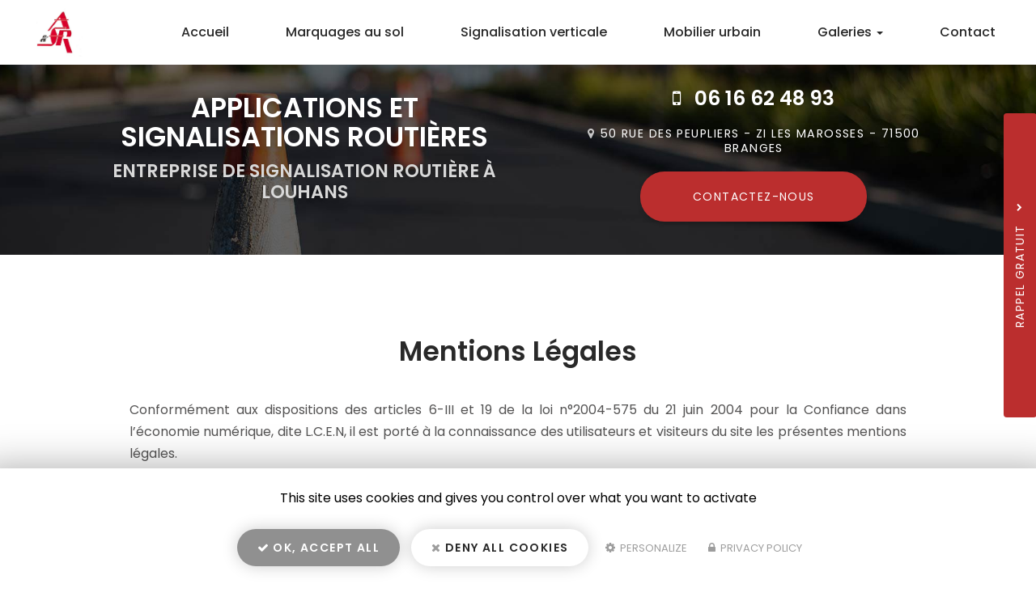

--- FILE ---
content_type: text/html; charset=utf-8
request_url: https://www.asr-marquage.com/mentions-legales
body_size: 15550
content:
<!DOCTYPE html>
<html lang="fr" dir="ltr"
  xmlns:fb="http://ogp.me/ns/fb#"
  xmlns:og="http://ogp.me/ns#">
<head>
    <!-- COOKIE SCRIPT A PLACER EN PREMIER DANS HEAD --->

    <script type="text/javascript" src="/sites/all/libraries/tarteaucitron/tarteaucitron.js"></script>
        <script type="text/javascript">
        tarteaucitron.init({
    	  "privacyUrl": "/cookies", /* Privacy policy url */

    	  "hashtag": "#tarteaucitron", /* Open the panel with this hashtag */
    	  "cookieName": "tarteaucitron", /* Cookie name */

    	  "orientation": "middle", /* Banner position (top - bottom) */

          "groupServices": false, /* Group services by category */

    	  "showAlertSmall": false, /* Show the small banner on bottom right */
    	  "cookieslist": false, /* Show the cookie list */

          "closePopup": false, /* Show a close X on the banner */

          "showIcon": false, /* Show cookie icon to manage cookies */
          //"iconSrc": "", /* Optionnal: URL or base64 encoded image */
          "iconPosition": "BottomRight", /* BottomRight, BottomLeft, TopRight and TopLeft */

    	  "adblocker": false, /* Show a Warning if an adblocker is detected */

          "DenyAllCta" : true, /* Show the deny all button */
          "AcceptAllCta" : true, /* Show the accept all button when highPrivacy on */
          "highPrivacy": true, /* HIGHLY RECOMMANDED Disable auto consent */

    	  "handleBrowserDNTRequest": false, /* If Do Not Track == 1, disallow all */

    	  "removeCredit": false, /* Remove credit link */
    	  "moreInfoLink": true, /* Show more info link */

          "useExternalCss": false, /* If false, the tarteaucitron.css file will be loaded */
          "useExternalJs": false, /* If false, the tarteaucitron.js file will be loaded */

    	  //"cookieDomain": ".my-multisite-domaine.fr", /* Shared cookie for multisite */

          "readmoreLink": "/cookies", /* Change the default readmore link */

          "mandatory": true, /* Show a message about mandatory cookies */
        });
        </script>
    <!-- FIN COOKIE SCRIPT --->
  <link rel="profile" href="http://www.w3.org/1999/xhtml/vocab" />
  <meta name="viewport" content="width=device-width, initial-scale=1.0">
  <meta http-equiv="Content-Type" content="text/html; charset=utf-8" />
<meta property="og:site_name" content="Applications et Signalisations Routières" />
<meta property="og:type" content="website" />
<meta property="og:url" content="https://www.asr-marquage.com/mentions-legales" />
<meta property="og:title" content="Mentions Légales" />
<meta property="og:image" content="https://www.asr-marquage.com/sites/b1540d720/files/styles/actualite/public/default_images/actu-defaut.jpg" />
  <title>Mentions Légales | Applications et Signalisations Routières</title>
  <link href="https://fonts.googleapis.com/css2?family=Poppins:wght@400;500;600&display=swap" rel="stylesheet">
  <link type="text/css" rel="stylesheet" href="https://www.asr-marquage.com/sites/b1540d720/files/css/css_lQaZfjVpwP_oGNqdtWCSpJT1EMqXdMiU84ekLLxQnc4.css" media="all" />
<link type="text/css" rel="stylesheet" href="https://www.asr-marquage.com/sites/b1540d720/files/css/css_nBB-Lide2XIYJb0QpVovJDB_Hi32Bha2Uks5TXHdwPc.css" media="all" />
<link type="text/css" rel="stylesheet" href="https://www.asr-marquage.com/sites/b1540d720/files/css/css_qc5wfDA1najAjmzoAXE87E3SEba4NxHlCqbCZF7jhgw.css" media="all" />
<link type="text/css" rel="stylesheet" href="https://www.asr-marquage.com/sites/b1540d720/files/css/css_o-1y4xE8_Ixp2vBkkhcTneYQDypYUp9PjMKSR1m0hhc.css" media="all" />
<link type="text/css" rel="stylesheet" href="https://www.asr-marquage.com/sites/b1540d720/files/css/css_C1v6HNFFMQWz8xo-L_vLy_mirGkvFJyuDpA7_bQZ6DQ.css" media="all" />
  <!-- HTML5 element support for IE6-8 -->
  <!--[if lt IE 9]>
    <script src="https://cdn.jsdelivr.net/html5shiv/3.7.3/html5shiv-printshiv.min.js"></script>
  <![endif]-->
  <script src="https://www.asr-marquage.com/sites/b1540d720/files/js/js_s5koNMBdK4BqfHyHNPWCXIL2zD0jFcPyejDZsryApj0.js"></script>
<script src="https://www.asr-marquage.com/sites/b1540d720/files/js/js_KCd8rbJYUruV1tRJnh4um34UYvyhlrSVCPR1jNko2h8.js"></script>
<script src="https://www.asr-marquage.com/sites/b1540d720/files/js/js_FBs-QdEJ1mbRlfaDhjwJHV-k4x9pNy0uguyfO3YBXuQ.js"></script>
<script src="https://www.asr-marquage.com/sites/b1540d720/files/js/js_2LsZ35fVdAtHEM9lRpcjVjhEripL9e6NWtPKuBDED0w.js"></script>
<script>(function(i,s,o,g,r,a,m){i["GoogleAnalyticsObject"]=r;i[r]=i[r]||function(){(i[r].q=i[r].q||[]).push(arguments)},i[r].l=1*new Date();a=s.createElement(o),m=s.getElementsByTagName(o)[0];a.async=1;a.src=g;m.parentNode.insertBefore(a,m)})(window,document,"script","https://www.google-analytics.com/analytics.js","ga");ga("create", "UA-205092635-1", {"cookieDomain":"auto"});ga("set", "anonymizeIp", true);ga("send", "pageview");</script>
<script src="https://www.asr-marquage.com/sites/b1540d720/files/js/js_i9-mZxF1wrIj_pHo8CcygMfG3cz35Mlm6odAjzL19fk.js"></script>
<script>var _paq = _paq || [];(function(){var u=(("https:" == document.location.protocol) ? "https://matomo1.cliken-web.com/" : "http://matomo1.cliken-web.com/");_paq.push(["setSiteId", 3751]);_paq.push(["setTrackerUrl", u+"matomo.php"]);_paq.push(["setDoNotTrack", 1]);_paq.push(["trackPageView"]);_paq.push(["setIgnoreClasses", ["no-tracking","colorbox"]]);_paq.push(["enableLinkTracking"]);var d=document,g=d.createElement("script"),s=d.getElementsByTagName("script")[0];g.type="text/javascript";g.defer=true;g.async=true;g.src=u+"matomo.js";s.parentNode.insertBefore(g,s);})();</script>
<script>window.a2a_config=window.a2a_config||{};window.da2a={done:false,html_done:false,script_ready:false,script_load:function(){var a=document.createElement('script'),s=document.getElementsByTagName('script')[0];a.type='text/javascript';a.async=true;a.src='https://static.addtoany.com/menu/page.js';s.parentNode.insertBefore(a,s);da2a.script_load=function(){};},script_onready:function(){da2a.script_ready=true;if(da2a.html_done)da2a.init();},init:function(){for(var i=0,el,target,targets=da2a.targets,length=targets.length;i<length;i++){el=document.getElementById('da2a_'+(i+1));target=targets[i];a2a_config.linkname=target.title;a2a_config.linkurl=target.url;if(el){a2a.init('page',{target:el});el.id='';}da2a.done=true;}da2a.targets=[];}};(function ($){Drupal.behaviors.addToAny = {attach: function (context, settings) {if (context !== document && window.da2a) {if(da2a.script_ready)a2a.init_all();da2a.script_load();}}}})(jQuery);a2a_config.callbacks=a2a_config.callbacks||[];a2a_config.callbacks.push({ready:da2a.script_onready});a2a_config.overlays=a2a_config.overlays||[];a2a_config.templates=a2a_config.templates||{};</script>
<script src="https://www.asr-marquage.com/sites/b1540d720/files/js/js_swF_lBTqpwq1-PcqxeagP4jKr1fvsK_gDB5Jp94hpU0.js"></script>
<script src="https://www.asr-marquage.com/sites/b1540d720/files/js/js_X3ho4uiabzCaV_CS6FKgyzoYXJJjRWLAbFJRn6O1m7g.js"></script>
<script>jQuery.extend(Drupal.settings, {"basePath":"\/","pathPrefix":"","setHasJsCookie":0,"ajaxPageState":{"theme":"bs_multi","theme_token":"HOmU1OC3tyc4DIFsmgtIX8WEVN7liNWHAbl2QnhTqGU","js":{"0":1,"sites\/all\/themes\/bootstrap\/js\/bootstrap.js":1,"sites\/all\/modules\/jquery_update\/replace\/jquery\/1.10\/jquery.min.js":1,"misc\/jquery-extend-3.4.0.js":1,"misc\/jquery-html-prefilter-3.5.0-backport.js":1,"misc\/jquery.once.js":1,"misc\/drupal.js":1,"misc\/form.js":1,"sites\/all\/modules\/cw_biimbox\/js\/cw-biimbox-widget.js":1,"sites\/all\/modules\/soref\/js\/soref.js":1,"public:\/\/languages\/fr_91zvD5eEMP2LxhqBdTJyrj9WewB1KakfnAv98hMnrD0.js":1,"sites\/all\/libraries\/colorbox\/jquery.colorbox-min.js":1,"sites\/all\/modules\/colorbox\/js\/colorbox.js":1,"sites\/all\/modules\/colorbox\/styles\/default\/colorbox_style.js":1,"sites\/all\/modules\/colorbox\/js\/colorbox_load.js":1,"sites\/all\/modules\/colorbox\/js\/colorbox_inline.js":1,"sites\/all\/modules\/captcha\/captcha.js":1,"sites\/all\/modules\/cw_obfuscator\/cw_obfuscator.js":1,"sites\/all\/modules\/google_analytics\/googleanalytics.js":1,"1":1,"sites\/all\/modules\/matomo\/matomo.js":1,"2":1,"3":1,"sites\/all\/modules\/webform\/js\/webform.js":1,"sites\/b1540d720\/themes\/bs_multi\/js\/bootstrap.min.js":1,"sites\/b1540d720\/themes\/bs_multi\/js\/wow.min.js":1,"sites\/b1540d720\/themes\/bs_multi\/js\/imagesloaded.pkgd.min.js":1,"sites\/b1540d720\/themes\/bs_multi\/js\/masonry.pkgd.min.js":1,"sites\/b1540d720\/themes\/bs_multi\/js\/avant-apres.js":1,"sites\/b1540d720\/themes\/bs_multi\/js\/bs_multi.js":1},"css":{"modules\/system\/system.base.css":1,"sites\/all\/modules\/cw_biimbox\/styles\/cw-biimbox-widget.css":1,"modules\/field\/theme\/field.css":1,"modules\/node\/node.css":1,"sites\/all\/modules\/soref\/styles\/soref.css":1,"sites\/all\/modules\/youtube\/css\/youtube.css":1,"sites\/all\/modules\/views\/css\/views.css":1,"sites\/all\/modules\/ckeditor\/css\/ckeditor.css":1,"sites\/all\/modules\/colorbox\/styles\/default\/colorbox_style.css":1,"sites\/all\/modules\/ctools\/css\/ctools.css":1,"sites\/all\/modules\/cw_obfuscator\/cw_obfuscator.css":1,"sites\/all\/modules\/addtoany\/addtoany.css":1,"sites\/all\/modules\/webform\/css\/webform.css":1,"sites\/all\/libraries\/fontawesome\/css\/font-awesome.css":1,"sites\/b1540d720\/themes\/bs_multi\/css\/animate.min.css":1,"sites\/b1540d720\/themes\/bs_multi\/css\/styles.css":1,"public:\/\/css_injector\/css_injector_1.css":1}},"colorbox":{"opacity":"0.85","current":"{current} sur {total}","previous":"\u00ab Pr\u00e9c.","next":"Suivant \u00bb","close":"Fermer","maxWidth":"98%","maxHeight":"98%","fixed":true,"mobiledetect":false,"mobiledevicewidth":"480px"},"googleanalytics":{"trackOutbound":1,"trackMailto":1,"trackDownload":1,"trackDownloadExtensions":"7z|aac|arc|arj|asf|asx|avi|bin|csv|doc(x|m)?|dot(x|m)?|exe|flv|gif|gz|gzip|hqx|jar|jpe?g|js|mp(2|3|4|e?g)|mov(ie)?|msi|msp|pdf|phps|png|ppt(x|m)?|pot(x|m)?|pps(x|m)?|ppam|sld(x|m)?|thmx|qtm?|ra(m|r)?|sea|sit|tar|tgz|torrent|txt|wav|wma|wmv|wpd|xls(x|m|b)?|xlt(x|m)|xlam|xml|z|zip","trackColorbox":1},"matomo":{"trackMailto":1,"trackColorbox":1},"urlIsAjaxTrusted":{"\/mentions-legales":true},"bootstrap":{"anchorsFix":"0","anchorsSmoothScrolling":"0","formHasError":1,"popoverEnabled":1,"popoverOptions":{"animation":1,"html":0,"placement":"right","selector":"","trigger":"click","triggerAutoclose":1,"title":"","content":"","delay":0,"container":"body"},"tooltipEnabled":1,"tooltipOptions":{"animation":1,"html":0,"placement":"top","selector":"","trigger":"hover","delay":0,"container":"body"}}});</script>
</head>
<body class="navbar-is-static-top html not-front not-logged-in no-sidebars page-mentions-legales">
  <div id="skip-link">
    <a href="#main-content" class="element-invisible element-focusable">Aller au contenu principal</a>
  </div>
    <header id="navbar" role="banner" class="navbar navbar-static-top navbar-default">
    <div class="nav-gestion">
            </div>
    <div class="nav-top">
            </div>
    <div class="nav-menu-pr container-fluid container">
        <div class="navbar-header">
                            <a class="logo navbar-btn pull-left" href="/"
                   title="Applications et Signalisations Routières">
                    <img src="https://www.asr-marquage.com/sites/b1540d720/files/mini-logo.png" alt="Applications et Signalisations Routières"/>
                </a>
            
            
                            <button type="button" class="navbar-toggle" data-toggle="collapse" data-target=".navbar-collapse">
                    <span class="sr-only">Toggle navigation</span>
                    <span class="icon-bar"></span>
                    <span class="icon-bar"></span>
                    <sfpan class="icon-bar"></sfpan>
                </button>
                    </div>

                    <div class="navbar-collapse collapse">
                <nav role="navigation">
                                            <ul class="menu nav navbar-nav"><li class="first leaf"><a href="/">Accueil</a></li>
<li class="leaf"><a href="/entreprise-de-signalisation-routiere-horizontale/sf/2" class="cw-menu-rubrique-1">Marquages au sol</a></li>
<li class="leaf"><a href="/entreprise-de-signalisation-routiere-verticale/sf/6" class="cw-menu-rubrique-2">Signalisation verticale</a></li>
<li class="leaf"><a href="/installateur-de-mobilier-urbain/sf/8">Mobilier urbain</a></li>
<li class="expanded dropdown"><a href="/galerie/marquages-au-sol" class="dropdown-toggle" data-toggle="dropdown">Galeries <span class="caret"></span></a><ul class="dropdown-menu"><li class="first leaf"><a href="/galerie/marquages-au-sol">Marquages au sol</a></li>
<li class="leaf"><a href="/galerie/signalisation-verticale">Signalisation verticale</a></li>
<li class="last leaf"><a href="/galerie/mobilier-urbain">Mobilier urbain</a></li>
</ul></li>
<li class="last leaf"><a href="/devis-gratuit-entreprise-de-signalisation-routiere">Contact</a></li>
</ul>                                                        </nav>
            </div>
            </div>
</header>

<div class="page-container">

    <header role="banner" id="page-header">
          <div class="region region-header">
    <section id="block-block-9" class="block block-block sl-encart sle-column clearfix">

      
  <div class="sle-content xs-mb-30"><!--<div class="sl-logo"><a href="/"><img alt="DénominationCommerciale" class="img-responsive" src="/sites/base2020/files/logo.png" /></a></div>-->
	<div class="sl-infos wow fadeIn">
		<div class="sl-denomination xs-mb-15 md-mb-10"><strong>Applications et Signalisations Routières</strong></div>

		<div class="sl-slogan"><strong>Entreprise de signalisation routière à Louhans</strong></div>
		<!--<div class="sl-tel xs-mt-10"><span class="text-nowrap"><i aria-hidden="true" class="fa fa-phone xs-mr-5"></i> <a href="tel:0400000000">0400000000</a></span><br />
			<i aria-hidden="true" class="fa fa-mobile xs-mr-5"></i> <span class="text-nowrap"><a href="tel:0600000000">0600000000</a></span></div>
		<div class="sl-adresse xs-mt-20"><a  id="adr1" href="https://goo.gl/maps/XXXXXXXXXXX" target="_blank">Adresse du client - 69000 VilleClient </a></div>
		<div class="sl-btn xs-mt-10"><a class="btn btn-primary btn-sm-240" href="/devis-gratuit-entreprise-de-signalisation-routiere">Contactez-<span>nous</span></a></div>--></div>
</div>

</section>
<section id="block-block-22" class="block block-block sl-barre-contact clearfix">

      
  <div class="container-xl btgrid wow fadeIn" data-wow-delay="800ms" data-wow-duration="800ms">
	<div class="row row-1">
		<div class="col col-md-4 sl-tel xs-mb-20">
			<div class="content">
				<p><span class="text-nowrap"><i aria-hidden="true" class="fa fa-mobile xs-mr-10"></i> <a href="tel:06 16 62 48 93">06 16 62 48 93</a></span></p>
			</div>
		</div>

		<div class="col col-md-4 sl-adresse xs-mb-10">
			<div class="content">
				<p><i aria-hidden="true" class="fa fa-map-marker"></i> <span>50 rue des peupliers - ZI LES MAROSSES - 71500 Branges</span></p>
			</div>
		</div>

		<div class="col col-md-4 sl-contact xs-mt-10">
			<div class="content">
				<p><a class="btn btn-primary btn-sm-280" href="/devis-gratuit-entreprise-de-signalisation-routiere">Contactez-<span>nous</span></a></p>

				<p class="btn-rp xs-mt-10 hidden-md hidden-lg"><a class="btn btn-secondary btn-sm-280" href="#">Rappel Gratuit</a></p>
			</div>
		</div>
	</div>
</div>
<!--<div class="btgrid wow fadeIn" data-wow-delay="800ms" data-wow-duration="800ms">
	<div class="row row-1">
		<div class="col col-md-4">
			<div class="content">
				<p class="sl-adresse xs-mb-0">Bureau<br />
					<a href="https://goo.gl/maps/XXXXXXXXXXX" target="_blank">Adresse du client - 69000 VilleClient</a></p>

				<p class="sl-tel xs-mb-0"><span class="text-nowrap">Tél. <a href="tel:0400000000">0400000000</a></span></p>
			</div>
		</div>

		<div class="col col-md-4">
			<div class="content">
				<p class="sl-adresse xs-mb-0">Bureau<br />
					<a href="https://goo.gl/maps/XXXXXXXXXXX" target="_blank">Adresse du client - 69000 VilleClient</a></p>

				<p class="sl-tel xs-mb-0"><span class="text-nowrap">Tél. <a href="tel:0400000000">0400000000</a></span></p>
			</div>
		</div>

		<div class="col col-md-4">
			<div class="content">
				<p class="sl-adresse xs-mb-0">Bureau<br />
					<a href="https://goo.gl/maps/XXXXXXXXXXX" target="_blank">Adresse du client - 69000 VilleClient</a></p>

				<p class="sl-tel xs-mb-0"><span class="text-nowrap">Tél. <a href="tel:0400000000">0400000000</a></span></p>
			</div>
		</div>
	</div>
</div>-->
</section>
  </div>
    </header> <!-- /#page-header -->

    <div id="inner-page-section">
        
        
        <div id="page-main">
            <div class="container-fluid">
                <div class="row">
                    
                    <section  class="col-sm-12" id="content-section">

                                                <a id="main-content"></a>
                                                                            <div class="page-header">
                                <h1>Mentions Légales</h1>
                            </div>
                                                                                                                                                                                                    
                        
                          <div class="region region-content">
    <section id="block-webform-client-block-32" class="block block-webform flottant flottant-active flottant-rappel-gratuit clearfix">
    <div id="fl-button"></div>
                <h2 class="block-title">Rappel gratuit<i class="fa fa-chevron-right" aria-hidden="true"></i></h2>
            <div class="content">
        <form class="webform-client-form webform-client-form-32" action="/mentions-legales" method="post" id="webform-client-form-32" accept-charset="UTF-8"><div><div class="form-item webform-component webform-component-textfield webform-component--sujet form-group form-item form-item-submitted-sujet form-type-textfield form-group"><input required="required" placeholder="Sujet" class="form-control form-text required" type="text" id="edit-submitted-sujet" name="submitted[sujet]" value="" size="60" maxlength="128" /> <label class="control-label element-invisible" for="edit-submitted-sujet">Sujet <span class="form-required" title="Ce champ est requis.">*</span></label>
</div><div class="form-item webform-component webform-component-textfield webform-component--nom-prenom form-group form-item form-item-submitted-nom-prenom form-type-textfield form-group"><input required="required" placeholder="Nom Prénom" class="form-control form-text required" type="text" id="edit-submitted-nom-prenom" name="submitted[nom_prenom]" value="" size="60" maxlength="128" /> <label class="control-label element-invisible" for="edit-submitted-nom-prenom">Nom Prénom <span class="form-required" title="Ce champ est requis.">*</span></label>
</div><div class="form-item webform-component webform-component-textfield webform-component--telephone form-group form-item form-item-submitted-telephone form-type-textfield form-group"><input required="required" placeholder="Téléphone" class="form-control form-text required" type="text" id="edit-submitted-telephone" name="submitted[telephone]" value="" size="60" maxlength="128" /> <label class="control-label element-invisible" for="edit-submitted-telephone">Téléphone <span class="form-required" title="Ce champ est requis.">*</span></label>
</div><div class="form-item webform-component webform-component-checkboxes webform-component--acceptation-rgpd form-group form-item form-item-submitted-acceptation-rgpd form-type-checkboxes form-group"><div id="edit-submitted-acceptation-rgpd" class="form-checkboxes form-rgpd"><div class="form-item form-item-submitted-acceptation-rgpd-allow-rgpd form-type-checkbox checkbox"> <label class="control-label" for="edit-submitted-acceptation-rgpd-1"><input required="required" class="form-rgpd form-checkbox" type="checkbox" id="edit-submitted-acceptation-rgpd-1" name="submitted[acceptation_rgpd][allow_rgpd]" value="allow_rgpd" /> J'accepte la <a href="/cookies">politique de confidentialité.</a></label>
</div></div> <label class="control-label element-invisible" for="edit-submitted-acceptation-rgpd">Acceptation RGPD <span class="form-required" title="Ce champ est requis.">*</span></label>
</div><input type="hidden" name="details[sid]" />
<input type="hidden" name="details[page_num]" value="1" />
<input type="hidden" name="details[page_count]" value="1" />
<input type="hidden" name="details[finished]" value="0" />
<input type="hidden" name="form_build_id" value="form-_WvB12KdcLcOSyH-xAFZW9VbR7ZH8TwbXhj-GvzDqjc" />
<input type="hidden" name="form_id" value="webform_client_form_32" />
<div class="captcha"><input type="hidden" name="captcha_sid" value="1309860" />
<input type="hidden" name="captcha_token" value="3bea674235518cf5eb8fad94190dc5b9" />
<img class="img-responsive" src="/image_captcha?sid=1309860&amp;ts=1769106492" width="120" height="48" alt="Image CAPTCHA" title="Image CAPTCHA" /><div class="form-item form-item-captcha-response form-type-textfield form-group"> <label class="control-label" for="edit-captcha-response">Quel code est dissimulé dans l'image ? <span class="form-required" title="Ce champ est requis.">*</span></label>
<input class="form-control form-text required" title="Saisir les caractères affichés dans l&#039;image." data-toggle="tooltip" type="text" id="edit-captcha-response" name="captcha_response" value="" size="15" maxlength="128" /></div></div><div class="form-actions"><button class="webform-submit button-primary btn btn-default form-submit" type="submit" name="op" value="Envoyer &lt;i class=&quot;fa fa-paper-plane&quot; aria-hidden=&quot;true&quot;&gt;&lt;/i&gt;">Envoyer <i class="fa fa-paper-plane" aria-hidden="true"></i></button>
</div></div></form>        <div class="close-btn-flottant hidden-lg hidden-md">X</div>
    </div>
</section>
<section id="block-system-main" class="block block-system clearfix">

      
  <div style="padding: 0 20px; max-width: 1000px; margin: 0 auto;">

    

<p class="rtejustify">Conformément aux dispositions des articles 6-III et 19 de la loi n°2004-575 du 21 juin 2004 pour
    la Confiance dans l’économie numérique, dite L.C.E.N, il est porté à la connaissance des utilisateurs et visiteurs
    du site les présentes mentions légales.</p>

<h3 class="rtejustify">1. Informations Légales.</h3>

<p class="rtejustify">En vertu de l'article 6 de la loi n° 2004-575 du 21 juin 2004 pour la confiance dans l'économie
    numérique, il est précisé aux utilisateurs du site l'identité des différents intervenants dans le cadre de sa
    réalisation et de son suivi :</p>

<p class="rtejustify"><strong>Editeur </strong> : APPLICATIONS SIGNALISATIONS ROUTIERES<br/>
    <strong>Ayant son siège social à l’adresse suivante </strong> : 50 rue des peupliers - ZI LES MAROSSES - 71500 Branges<br/>
    <strong>Organisme enregistré au RCS sous le N° de SIREN</strong> : 481666063<br/>
    <!--<strong>Téléphone </strong> : {{-tel-}}<br/>-->
    <u><i>Ci-après l'éditeur</i></u></p>

<p class="rtejustify"><strong>Responsable publication</strong> : Benoit MARECHAL<br/>
    <u><i>Ci-après le Responsable publication</i></u></p>

<p class="rtejustify"><strong>Hébergeur</strong> : OVH 140 Quai du Sartel - 59100 Roubaix - France Tél&nbsp;: 08 203 203
    63 n°&nbsp;indigo (0.118 €/min)<br/>
    <u><i>Ci-après l'Hébergeur</i></u></p>

<p class="rtejustify"><strong>Concepteur du site </strong> : <span class="cw-obf-link-blank" data-o="aHR0cHM6Ly93d3cuYmlpbS1jb20uY29tLw=="><img alt="Dénomination commerciale" src="/sites/_base_files/page-ml-lu--bc-deno.png" /></span>
    - <img alt="Adresse" src="/sites/_base_files/page-ml-adresse.png" /><br/>
    La société <img alt="Dénomination commerciale" src="/sites/_base_files/page-ml-lu--bc-deno.png" /> <span class="cw-obf-link-blank" data-o="aHR0cHM6Ly93d3cuYmlpbS1jb20uY29tLw==">réalise des sites Internet sur mesure. Améliore votre
    référencement. <img alt="Dénomination commerciale" src="/sites/_base_files/page-ml-lu--bc-deno.png" /> intervient sur Lyon, Toulouse, Rennes, Clermont-Ferrand et Avignon</span>.<br/>
    <u><i>Ci-après le concepteur du site</i></u></p>

<p class="rtejustify">Sont considérés comme utilisateurs tous les internautes qui naviguent, lisent, visionnent et
    utilisent ce site<br/>
    <u><i>Ci-après les Utilisateurs</i></u></p>

<div><strong>Crédits : Adobe Stock / 123RF / Flaticon</strong>
    
</div>

<h3 class="rtejustify">2. Conditions générales d’utilisation du site.</h3>

<p class="rtejustify">La connexion, l’utilisation et l’accès à ce site impliquent l’acceptation pleine et entière des
    conditions générales d’utilisation ci-après décrites. Ces conditions d’utilisation sont susceptibles d’être
    modifiées ou complétées à tout moment, les utilisateurs du site sont donc invités à les consulter de manière
    régulière.</p>

<p class="rtejustify">Le site est mis à jour régulièrement par le responsable de publication pour l'éditeur. De la même
    façon, les mentions légales peuvent être modifiées à tout moment : elles s’imposent néanmoins à l’utilisateur qui
    est invité à s’y référer le plus souvent possible afin d’en prendre connaissance.</p>

<h3 class="rtejustify">3. Description des services fournis.</h3>

<p class="rtejustify">Le site a pour objet de fournir une information concernant l’ensemble des activités de l'organisme
    représenté.</p>

<p class="rtejustify">Le responsable publication s’efforce de fournir sur le site des informations aussi précises que
    possible. Toutefois, il ne pourra être tenu responsable des omissions, des inexactitudes et des carences dans la
    mise à jour, qu’elles soient de son fait ou du fait des tiers partenaires qui lui fournissent ces informations.</p>

<p class="rtejustify">Toutes les informations indiquées sur le site sont données à titre indicatif, et sont susceptibles
    d’évoluer. Par ailleurs, les renseignements figurant sur le site ne sont pas exhaustifs. Ils sont donnés sous
    réserve de modifications ayant été apportées depuis leur mise en ligne.</p>

<h3 class="rtejustify">4. Limitations contractuelles sur les données techniques.</h3>

<p class="rtejustify">Le site utilise la technologie JavaScript.</p>

<p class="rtejustify">Le site Internet ne pourra être tenu responsable de dommages matériels liés à l’utilisation du
    site. De plus, l’utilisateur du site s’engage à accéder au site en utilisant un matériel récent, ne contenant pas de
    virus et avec un navigateur de dernière génération mis à jour.</p>

<h3 class="rtejustify">5. Propriété intellectuelle.</h3>

<p class="rtejustify">L'éditeur est propriétaire des droits de propriété intellectuelle ou détient les
    droits d’usage sur tous les éléments accessibles sur le site, notamment les textes, images, graphismes, logo,
    icônes, sons, logiciels.</p>

<p class="rtejustify">Toute reproduction, représentation, modification, publication, adaptation de tout ou partie des
    éléments du site, quel que soit le moyen ou le procédé utilisé, est interdite, sauf autorisation écrite préalable de
    l'éditeur.</p>

<p class="rtejustify">Toute exploitation non autorisée du site ou de l’un quelconque des éléments qu’il contient sera
    considérée comme constitutive d’une contrefaçon et poursuivie conformément aux dispositions des articles L.335-2 et
    suivants du Code de Propriété Intellectuelle.</p>

<h3 class="rtejustify">6. Limitations de responsabilité.</h3>

<p class="rtejustify">Le responsable publication ne pourra être tenue responsable des dommages directs et indirects
    causés au matériel de l’utilisateur, lors de l’accès au site, et résultant soit de l’utilisation d’un matériel ne
    répondant pas aux spécifications indiquées au point 4, soit de l’apparition d’un bug ou d’une incompatibilité.</p>

<p class="rtejustify">Le responsable publication ne pourra également être tenue responsable des dommages indirects (tels
    par exemple qu’une perte de marché ou perte d’une chance) consécutifs à l’utilisation du site.</p>

<p class="rtejustify" id="donnees">Des espaces interactifs (possibilité de poser des questions dans l’espace contact)
    sont à la disposition des utilisateurs. Le responsable publication se réserve le droit de supprimer, sans mise en
    demeure préalable, tout contenu déposé dans cet espace qui contreviendrait à la législation applicable en France, en
    particulier aux dispositions relatives à la protection des données. Le cas échéant, le responsable publication se
    réserve également la possibilité de mettre en cause la responsabilité civile et/ou pénale de l’utilisateur,
    notamment en cas de message à caractère raciste, injurieux, diffamant, ou pornographique, quel que soit le support
    utilisé (texte, photographie…).</p>

<h3 class="rtejustify">7. Gestion des données personnelles.</h3>

<p class="rtejustify">En France, les données personnelles sont notamment protégées par la loi n° 78-87 du 6 janvier 1978
    modifiée, la loi n° 2004-801 du 6 août 2004, l’article L. 226-13 du Code pénal et la Directive Européenne du 24
    octobre 1995 ; ainsi que par le Règlement Général sur la Protection des Données (RGPD) de l’Union Européenne qui a
    été adopté le 14 avril 2016 et est entré en application le 25 mai 2018.</p>

<p class="rtejustify">À l'occasion de l'utilisation du site, peuvent êtres recueillies. Les Données Personnelles que
    nous sommes susceptibles de collecter sont par exemple&nbsp;:</p>

<ul>
    <li class="rtejustify"><strong>des données d’identification</strong>, telles que vos nom et prénom, votre adresse,
        votre numéro de téléphone, votre adresse e-mail&nbsp;;
    </li>
    <li class="rtejustify"><strong>des données professionnelles</strong>, telles que nom, prénom, vos fonctions, votre
        entreprise d’appartenance, si vous êtes un fournisseur ou prestataire de service de Talan
    </li>
</ul>

<p class="rtejustify"><strong>Pour quelles finalités vos données sont-elles collectées&nbsp;?</strong></p>

<p class="rtejustify">Chaque Personne concernée est informée de manière claire et précise, de la finalité et de
    l’objectif recherché par la collecte et le Traitement de ses Données. Vos Données Personnelles sont collectées et
    traitées afin de vous permettre de bénéficier de nos offres de services, d’exécuter nos contrats et de participer à
    nos événements.</p>

<p class="rtejustify">Le Traitement de vos Données Personnelles tend à répondre notamment à une ou plusieurs des
    finalités suivantes&nbsp;:&nbsp;</p>

<ul>
    <li class="rtejustify">Permettre l’exécution et la gestion administratives et commerciales des contrats, exécuter
        les projets.
    </li>
    <li class="rtejustify">Répondre et gérer toute question, toute demande de contact, toute demande de rendez-vous.
    </li>
    <li class="rtejustify">Vous proposer nos offres commerciales sur des services susceptibles de vous intéresser, la
        participation à nos événements, l’inscription à nos newsletters, étant entendu que vous gardez, à tout moment,
        la possibilité de vous opposer sans frais à la prospection commerciale, en cliquant sur le lien de désabonnement
        figurant dans chaque email ou en nous contactant via les contacts indiqués au paraphe 1 ci-dessus.
    </li>
    <li class="rtejustify">Maintenir à jour nos fichiers clients afin de toujours mieux répondre à vos attentes.</li>
</ul>

<p class="rtejustify">En tout état de cause le responsable publication ne collecte des informations personnelles
    relatives à l'utilisateur que pour le besoin de certains services proposés par le site. L'utilisateur fournit ces
    informations en toute connaissance de cause, notamment lorsqu'il procède par lui-même à leur saisie. Il est alors
    précisé à l'utilisateur du site l’obligation ou non de fournir ces informations.</p>

<p class="rtejustify"><strong>Combien de temps vos données sont-elles conservées ?</strong></p>

<p class="rtejustify">L'éditeur s’engage à conserver vos données personnelles pour une durée n'excédant pas
    celle nécessaire aux finalités pour lesquelles elles sont traitées.</p>

<p class="rtejustify">Les durées de conservation sont définies en fonction des finalités de traitement mis en œuvre par
    l'éditeur et tiennent notamment compte des dispositions légales applicables imposant une durée de
    conservation précise pour certaines catégories de données, d’éventuels délais de prescription applicables ainsi que
    des recommandations de la CNIL concernant certaines catégories de traitements de données.</p>

<p class="rtejustify">Conformément aux dispositions des articles 38 et suivants de la loi 78-17 du 6 janvier 1978
    relative à l’informatique, aux fichiers et aux libertés, tout utilisateur dispose d’un droit d’accès, de
    rectification et d’opposition aux données personnelles le concernant, en effectuant sa demande écrite et signée,
    accompagnée d’une copie du titre d’identité avec signature du titulaire de la pièce, en précisant l’adresse à
    laquelle la réponse doit être envoyée.</p>

<p class="rtejustify">Aucune information personnelle de l'utilisateur du site n'est publiée à l'insu de l'utilisateur,
    échangée, transférée, cédée ou vendue sur un support quelconque à des tiers. Seule l'hypothèse du rachat de
    l'organisme bénéficiaire et de ses droits permettrait la transmission des dites informations à l'éventuel acquéreur
    qui serait à son tour tenu de la même obligation de conservation et de modification des données vis-à-vis de
    l'utilisateur du site.</p>

<p class="rtejustify">Les bases de données sont protégées par les dispositions de la loi du 1er juillet 1998 transposant
    la directive 96/9 du 11 mars 1996 relative à la protection juridique des bases de données.</p>

<p class="rtejustify"><strong>Comment exercer vos droits ?</strong></p>

<p class="rtejustify">Conformément à la réglementation applicable en matière de protection des données personnelles,
    vous pouvez, à tout moment, exercer vos droits d'accès, de rectification, de suppression des données vous concernant
    ainsi que vos droits de limitation et d'opposition au traitement et à la portabilité de vos données
    personnelles.</p>

<p class="rtejustify">En outre, vous disposez légalement du droit de définir des directives relatives au sort de vos
    données à caractère personnel post mortem.</p>

<p class="rtejustify">Par ailleurs, toute personne mineure au moment de la collecte de ses données personnelles peut en
    obtenir l'effacement dans les meilleurs délais.</p>

<p class="rtejustify">Ces droits s'exercent par courrier à l'adresse de l'éditeur (indiqué ci-dessus) ou
    par l'intermédiaire du formulaire contact disponible sur le site.</p>

<p class="rtejustify">Dans ce cadre, nous vous prions de bien vouloir accompagner votre demande des éléments nécessaires
    à votre identification (nom, prénom, e-mail) ainsi que toute autre information nécessaire à la confirmation de votre
    identité. Vous disposez également d'un droit de recours auprès de la Commission Nationale de l'Informatique et des
    Libertés en cas de violation de la réglementation applicable en matière de protection des Données Personnelles et
    notamment du RGPD.</p>

<h3 class="rtejustify">8. Liens hypertextes et cookies.</h3>

<p class="rtejustify">Le site contient un certain nombre de liens hypertextes vers d’autres sites, mis en place avec
    l’autorisation du responsable publication. Cependant, le responsable de publication n'a pas la possibilité de
    vérifier le contenu des sites ainsi visités, et n’assumera en conséquence aucune responsabilité de ce fait.</p>

<p class="rtejustify">La navigation sur le site est susceptible de provoquer l’installation de cookie(s) sur
    l’ordinateur de l’utilisateur. Un cookie est un fichier de petite taille, qui ne permet pas l’identification de
    l’utilisateur, mais qui enregistre des informations relatives à la navigation d’un ordinateur sur un site. Les
    données ainsi obtenues visent à faciliter la navigation ultérieure sur le site, et ont également vocation à
    permettre diverses mesures de fréquentation.</p>

<p class="rtejustify">Le refus d’installation d’un cookie peut entraîner l’impossibilité d’accéder à certains services.
    L’utilisateur peut toutefois configurer son ordinateur pour refuser l’installation des cookies en se référant à la
    documentation disponible auprès de la société éditrice du navigateur web utilisé par l'utilisateur.</p>

<h3 class="rtejustify">9. Droit applicable et attribution de juridiction.</h3>

<p class="rtejustify">Tout litige en relation avec l’utilisation du site est soumis au droit français. Il est fait
    attribution exclusive de juridiction aux tribunaux compétents.</p>

<h3 class="rtejustify">10. Les principales lois concernées.</h3>

<p class="rtejustify">Loi n° 78-87 du 6 janvier 1978, notamment modifiée par la loi n° 2004-801 du 6 août 2004 relative
    à l’informatique, aux fichiers et aux libertés.<br/>
    Loi n° 2004-575 du 21 juin 2004 pour la confiance dans l’économie numérique.<br/>
    Règlement Général sur la Protection des Données (RGPD) de l’Union Européenne adopté le 14 avril 2016 et applicable
    au 25 mai 2018.<br/>
    Loi n° 2018-493 du 20 juin 2018 relative à la protection des données personnelles.</p>

<h3 class="rtejustify">11. Lexique.</h3>

<p class="rtejustify"><strong>Contenu :</strong>&nbsp;Ensemble des éléments constituants l’information présente sur le
    Site, notamment textes – images – vidéos.</p>

<p class="rtejustify"><strong>Informations utilisateurs :</strong>&nbsp;Ci après dénommée(s) « Information (s) » qui
    correspondent à l’ensemble des données personnelles susceptibles d’être détenues par l'éditeur pour
    la gestion de votre compte, de la gestion de la relation utilisateurs et à des fins d’analyses et de statistiques.
</p>

<p class="rtejustify"><strong>Utilisateur :</strong>&nbsp;Internaute se connectant, utilisant le site susnommé.</p>

<p class="rtejustify"><strong>Informations personnelles :</strong>&nbsp;« Les informations qui permettent, sous quelque
    forme que ce soit, directement ou non, l’identification des personnes physiques auxquelles elles s’appliquent »
    (article 4 de la loi n° 78-17 du 6 janvier 1978).</p>

<p class="rtejustify">Les termes « données à caractère personnel », « personne concernée », « sous traitant » et «
    données sensibles » ont le sens défini par le Règlement Général sur la Protection des Données (RGPD : n°
    2016-679)</p>
</div>
</section>
  </div>
                    </section>

                    
                </div>
            </div>
        </div>

    </div>

</div>

    <div id="page-actions">
          <div class="region region-actions">
    <section id="block-block-31" class="block block-block block-call-to-action clearfix">

      
  <div class="btgrid rtecenter">
	<div class="row row-1">
		<div class="col col-sm-8 col-sm-offset-2 col-lg-6 col-lg-offset-3">
			<div class="content">
				<div class="cta-label">Contactez-nous</div>

				<div class="cta-number"><span class="text-nowrap"><b><a href="tel:06 16 62 48 93">06 16 62 48 93</a></b></span></div>
			</div>
		</div>
	</div>
</div>

</section>
<section id="block-block-32" class="block block-block block-call-to-action clearfix">

      
  <div class="btgrid rtecenter">
	<div class="row row-1">
		<div class="col col-sm-8 col-sm-offset-2 col-lg-6 col-lg-offset-3">
			<div class="content">
				<p class="xs-mt-15"><a class="btn btn-primary btn-sm-280 wow fadeIn" href="/devis-gratuit-entreprise-de-signalisation-routiere">Envoyer un message</a></p>
			</div>
		</div>
	</div>
</div>

</section>
<section id="block-addtoany-addtoany-button" class="block block-addtoany center xs-mt-15 clearfix">

        <h2 class="block-title">Partagez cette page sur</h2>
    
  <span class="a2a_kit a2a_kit_size_32 a2a_target addtoany_list" id="da2a_1">
      <a class="a2a_button_facebook"></a><a class="a2a_button_twitter"></a><a class="a2a_button_email"></a>
      
      
    </span>
    <script type="text/javascript">
<!--//--><![CDATA[//><!--
if(window.da2a)da2a.script_load();
//--><!]]>
</script>
</section>
  </div>
    </div>

    <div id="page-parallax">
          <div class="region region-parallax">
    <section id="block-block-25" class="block block-block bloc-services clearfix">

        <h2 class="block-title">Nos points forts</h2>
    
  <div class="container">
	<div class="cw-pictos">
		<div class="wow fadeIn">
			<div class="picto cw-circle cw-bg-white cw-boxshadow cw-lazy"><img alt="Lorem" src="/sites/b1540d720/files/picto1.png" /></div>

			<div>
				<p class="picto-legende">Entreprise <span>familiale</span></p>
			</div>
		</div>

		<div class="wow fadeIn">
			<div class="picto cw-circle cw-bg-white cw-boxshadow cw-lazy"><img alt="Lorem" src="/sites/b1540d720/files/picto2.png" /></div>

			<div>
				<p class="picto-legende">Devis <span>gratuit</span></p>
			</div>
		</div>

		<div class="wow fadeIn">
			<div class="picto cw-circle cw-bg-white cw-boxshadow cw-lazy"><img alt="Lorem" src="/sites/b1540d720/files/picto3.png" /></div>

			<div>
				<p class="picto-legende">Plus de 15 ans <span>d'expérience</span></p>
			</div>
		</div>
	</div>
</div>

</section>
<section id="block-block-1" class="block block-block parallax background parallax-front clearfix">

      
  <div class="container">
	<div class="row sm-flex-set sm-flex-wrap flex-align-items-center sm-flex-content-center">
		<div class="wow fadeIn col col-xs-12 col-sm-6 col-md-4 col-sm-4 xs-mt-20">
			<div class="content">
				<p class="flex-set flex-align-items-center cw-boxradius cw-bg-white  xs-p-20"><img alt="" class="img-center img-responsive" src="/sites/b1540d720/files/part1.png" /></p>
			</div>
		</div>
	</div>
</div>

</section>
  </div>
    </div>




    <div id="footer">
        <div class="container-fluid">
              <div class="region region-footer">
    <section id="block-block-14" class="block block-block cartouche-footer wow fadeIn clearfix">

      
  <div class="content wow fadeInLeft">
	<div class="ft-logo xs-mb-20"><a href="/"><img alt="Logo Société" class="img-responsive img-center" src="/sites/b1540d720/files/logo-bottom.png" /></a></div>

	<p class="ft-slogan xs-mb-20">Entreprise de signalisation routière à&nbsp;Louhans</p>

	<p class="ft-adresse"><i aria-hidden="true" class="fa fa-map-marker"></i>50 rue des peupliers - ZI LES MAROSSES&nbsp;71500 - Branges</p>

	<p class="ft-tel"><i aria-hidden="true" class="fa fa-phone"></i><a href="tel:06 16 62 48 93">06 16 62 48 93</a></p>

	<p class="ft-horaire xs-mb-15"><i aria-hidden="true" class="fa fa-clock-o"></i> Lundi au vendredi<br />
		8h à 19h</p>
</div>

</section>
<section id="block-webform-client-block-8" class="block block-webform node-type-webform bloc-contact-form wow fadeIn clearfix">

        <h2 class="block-title">Envoyez un message</h2>
    
  <form class="webform-client-form webform-client-form-8" action="/mentions-legales" method="post" id="webform-client-form-8" accept-charset="UTF-8"><div><fieldset  class="webform-component-fieldset webform-component--identite panel panel-default form-wrapper" id="bootstrap-panel">
    <div class="panel-body" id="bootstrap-panel-body">
        <div class="col-sm-6 form-item webform-component webform-component-textfield webform-component--identite--nom---prenom form-group form-item form-item-submitted-identite-nom---prenom form-type-textfield form-group"><input required="required" placeholder="Nom Prénom" class="form-control form-text required" type="text" id="edit-submitted-identite-nom-prenom" name="submitted[identite][nom___prenom]" value="" size="60" maxlength="128" /> <label class="control-label element-invisible" for="edit-submitted-identite-nom-prenom">Nom - Prénom : <span class="form-required" title="Ce champ est requis.">*</span></label>
</div><div class="col-sm-6 form-item webform-component webform-component-email webform-component--identite--email form-group form-item form-item-submitted-identite-email form-type-webform-email form-group"><input required="required" class="email form-control form-text form-email required" placeholder="Email" type="email" id="edit-submitted-identite-email" name="submitted[identite][email]" size="60" /> <label class="control-label element-invisible" for="edit-submitted-identite-email">Email : <span class="form-required" title="Ce champ est requis.">*</span></label>
</div><div class="col-sm-6 form-item webform-component webform-component-textfield webform-component--identite--tel form-group form-item form-item-submitted-identite-tel form-type-textfield form-group"><input required="required" placeholder="Téléphone" class="form-control form-text required" type="text" id="edit-submitted-identite-tel" name="submitted[identite][tel]" value="" size="60" maxlength="128" /> <label class="control-label element-invisible" for="edit-submitted-identite-tel">Tél. : <span class="form-required" title="Ce champ est requis.">*</span></label>
</div><div class="col-sm-6 form-item webform-component webform-component-textfield webform-component--identite--societe form-group form-item form-item-submitted-identite-societe form-type-textfield form-group"><input placeholder="Société" class="form-control form-text" type="text" id="edit-submitted-identite-societe" name="submitted[identite][societe]" value="" size="60" maxlength="128" /> <label class="control-label element-invisible" for="edit-submitted-identite-societe">Société : </label>
</div>  </div>
</fieldset>
<fieldset  class="webform-component-fieldset webform-component--information panel panel-default form-wrapper" id="bootstrap-panel--2">
    <div class="panel-body" id="bootstrap-panel-2-body">
        <div class="form-item webform-component webform-component-textarea webform-component--information--message form-group form-item form-item-submitted-information-message form-type-textarea form-group"><div class="form-textarea-wrapper"><textarea required="required" placeholder="Message" class="infos-comp form-control form-textarea required" id="edit-submitted-information-message" name="submitted[information][message]" cols="60" rows="5"></textarea></div> <label class="control-label element-invisible" for="edit-submitted-information-message">Message : <span class="form-required" title="Ce champ est requis.">*</span></label>
</div>  </div>
</fieldset>
<div class="form-item webform-component webform-component-checkboxes webform-component--acceptation-rgpd form-group form-item form-item-submitted-acceptation-rgpd form-type-checkboxes form-group"><div id="edit-submitted-acceptation-rgpd--2" class="form-checkboxes form-rgpd"><div class="form-item form-item-submitted-acceptation-rgpd-allow-rgpd form-type-checkbox checkbox"> <label class="control-label" for="edit-submitted-acceptation-rgpd--2-1"><input required="required" class="form-rgpd form-checkbox" type="checkbox" id="edit-submitted-acceptation-rgpd--2-1" name="submitted[acceptation_rgpd][allow_rgpd]" value="allow_rgpd" /> J'autorise ce site à conserver mes données personnelles transmises via ce formulaire. Nous nous engageons à ne jamais les diffuser ni à les transmettre à des tiers. <a href="/cookies">Politique de confidentialité</a></label>
</div></div> <label class="control-label element-invisible" for="edit-submitted-acceptation-rgpd--2">Acceptation RGPD <span class="form-required" title="Ce champ est requis.">*</span></label>
</div><input type="hidden" name="details[sid]" />
<input type="hidden" name="details[page_num]" value="1" />
<input type="hidden" name="details[page_count]" value="1" />
<input type="hidden" name="details[finished]" value="0" />
<input type="hidden" name="form_build_id" value="form-iSKCJsdeZBMGjyiMAKLta-FoGxM2rgAGjC6hRCupRSE" />
<input type="hidden" name="form_id" value="webform_client_form_8" />
<div class="form-actions"><button class="webform-submit button-primary btn btn-default form-submit" type="submit" name="op" value="Envoyer">Envoyer</button>
</div></div></form>
</section>
  </div>
        </div>
    </div>

    <div id="footer-map">
          <div class="region region-footer-map">
    <section id="block-block-24" class="block block-block block-map-footer block-map-footer-intervention clearfix">

        <h2 class="block-title">Zone d&#039;intervention</h2>
    
  <!--<div class="map"><a id="footer-map-adr1">&nbsp;</a></div>-->
<div class="container-sm">
	<p class="cw-txt-up-2 rtecenter">Louhans<span class="hidden-xs sm-ml-10 sm-mr-10">|</span><br class="hidden-sm hidden-md hidden-lg" />
		Chalon-sur-Saône <span class="hidden-xs sm-ml-10 sm-mr-10">|</span><br class="hidden-sm hidden-md hidden-lg" />
		Mâcon</p>
</div>

</section>
  </div>
    </div>

    <footer id="bottom">
        <div class="container-fluid">
              <div class="region region-bottom">
    <section id="block-soref-soref-footer" class="block block-soref clearfix">

      
  <section id="bloc-soref-footer-content" class="footer-info">
<!--    <div id="soref-bottom-overlay"></div>-->
    <a href="#soref-footer-content-collapse" class="toggle-soref-footer-content-collapse">
        En savoir +
    </a>
    <div id="soref-footer-content-collapse">
        <div class="xs-pt-30 xs-pb-10 soref-footer-content">
            <div class="row">
                <div class="col-md-4">
                    <div class="soref-footer-title"><strong>APPLICATIONS ET SIGNALISATIONS ROUTIÈRES</strong></div>
                    <div class="soref-footer-txt xs-mt-15 xs-mb-15"><p>&nbsp;</p>

<div id="gtx-trans" style="position: absolute; left: -51px; top: 33px;">
	<div class="gtx-trans-icon">&nbsp;</div>
</div>
</div>
                    <a href="#" class="toggle-soref-footer-content-collapse"><i class="fa fa-caret-up" aria-hidden="true"></i> Fermer</a>
                </div>
                <div class="col-md-4">
                    <div class="soref-footer-title"><strong>Notre savoir-faire : Entreprise de signalisations routières à Louhans</strong></div>
                    <ul class="xs-mt-15">
                                                                                    <li><a href="/signalisation-verticale/installation-d-barriere-de-securite-a-l-entree-d-parking">Installation d’une barrière de sécurité à l’entrée d’un parking </a></li>
                                                            <li><a href="/actualites/nouveau-support-de-communication-web">Nouveau support de communication web</a></li>
                                                            <li><a href="/galerie/installation-d-barriere-de-securite-a-l-entree-d-parking">Installation d’une barrière de sécurité à l’entrée d’un parking </a></li>
                                                            <li><a href="/actualites/pose-installation-de-barrieres-de-securite-proche-d-ecole-vers-louhans">Pose et installation de barrières de sécurité proche d'une école vers Louhans</a></li>
                                                            <li><a href="/signalisation-verticale/installation-de-panneaux-de-signalisation-dans-parc-d-entreprises">Installation de panneaux de signalisation dans un parc d’entreprises </a></li>
                                                            <li><a href="/marquages-au-sol/entreprise-pour-le-marquage-de-places-de-stationnement-pmr">Entreprise pour le marquage de places de stationnement PMR </a></li>
                                                                        </ul>
                </div>
                <div class="col-md-4">
                    <div class="soref-footer-title"><strong>Notre zone géographique : </strong></div>
                    <ul class="xs-mt-15">
                                                    <li class="secteur-0">
                                <a href="/marquage-sol-signalisation-verticale/chalon-sur-saone/14">Chalon-sur-Saône</a>
                            </li>
                                                    <li class="secteur-1">
                                <a href="/marquage-sol-signalisation-verticale/louhans/13">Louhans</a>
                            </li>
                                                    <li class="secteur-2">
                                <a href="/marquage-sol-signalisation-verticale/macon/15">Mâcon</a>
                            </li>
                                            </ul>
                </div>
            </div>
        </div>
    </div>
</section>

</section>
<section id="block-block-3" class="block block-block footer-info clearfix">

      
  <div class="btgrid">
	<div class="row row-1">
		<div class="col col-md-7">
			<div class="content">
				<p><strong>Applications et ​Signalisations Routières, entreprise de signalisation routière à Louhans</strong><br />
					<a href="/mentions-legales">Mentions légales</a> - <a href="/sitemap">Plan du site</a> - <a href="/liens-utiles">Liens utiles</a>&nbsp;- <a href="/signalisation-routiere-secteur">Secteur</a></p>
			</div>
		</div>

		<div class="col col-md-5">
			<div class="content crea">
				<p><a href="https://www.biim-com.com/" target="_blank"><img alt="" src="https://www.biim-com.com/biim-w.png" />Création et référencement de site Internet<br />
					Demande de Devis</a></p>
			</div>
		</div>
	</div>
</div>

</section>
  </div>
        </div>
    </footer>
  <script>da2a.targets=[
{title:"Mentions L\u00e9gales",url:"https:\/\/www.asr-marquage.com\/mentions-legales"}];
da2a.html_done=true;if(da2a.script_ready&&!da2a.done)da2a.init();da2a.script_load();</script>
<script src="https://www.asr-marquage.com/sites/b1540d720/files/js/js_MRdvkC2u4oGsp5wVxBG1pGV5NrCPW3mssHxIn6G9tGE.js"></script>

<!-- GOOGLE ANALYTICS COOKIE --->
<script type="text/javascript">
		tarteaucitron.user.analyticsUa = 'UA-205092635-1';
        tarteaucitron.user.analyticsAnonymizeIp = true;
        (tarteaucitron.job = tarteaucitron.job || []).push('analytics');
</script>

 <!-- SHARETHIS COOKIE --->
<script type="text/javascript">
        tarteaucitron.user.sharethisPublisher = 'dr-5fa95c64-158b-eac8-38ff-f837fd6ed088';
        (tarteaucitron.job = tarteaucitron.job || []).push('sharethis');
</script>

<!-- Youtube COOKIE: A activer si videos youtube --->
<!--<script type="text/javascript">
      (tarteaucitron.job = tarteaucitron.job || []).push('youtube');
</script>-->

</body>
</html>


--- FILE ---
content_type: text/css
request_url: https://www.asr-marquage.com/sites/b1540d720/files/css/css_o-1y4xE8_Ixp2vBkkhcTneYQDypYUp9PjMKSR1m0hhc.css
body_size: 65492
content:
.animated{-webkit-animation-duration:1s;animation-duration:1s;-webkit-animation-fill-mode:both;animation-fill-mode:both}.animated.infinite{-webkit-animation-iteration-count:infinite;animation-iteration-count:infinite}.animated.hinge{-webkit-animation-duration:2s;animation-duration:2s}.animated.bounceIn,.animated.bounceOut,.animated.flipOutX,.animated.flipOutY{-webkit-animation-duration:.75s;animation-duration:.75s}@-webkit-keyframes bounce{0%,20%,53%,80%,to{-webkit-animation-timing-function:cubic-bezier(.215,.61,.355,1);animation-timing-function:cubic-bezier(.215,.61,.355,1);-webkit-transform:translateZ(0);transform:translateZ(0)}40%,43%{-webkit-transform:translate3d(0,-30px,0);transform:translate3d(0,-30px,0)}40%,43%,70%{-webkit-animation-timing-function:cubic-bezier(.755,.05,.855,.06);animation-timing-function:cubic-bezier(.755,.05,.855,.06)}70%{-webkit-transform:translate3d(0,-15px,0);transform:translate3d(0,-15px,0)}90%{-webkit-transform:translate3d(0,-4px,0);transform:translate3d(0,-4px,0)}}@keyframes bounce{0%,20%,53%,80%,to{-webkit-animation-timing-function:cubic-bezier(.215,.61,.355,1);animation-timing-function:cubic-bezier(.215,.61,.355,1);-webkit-transform:translateZ(0);transform:translateZ(0)}40%,43%{-webkit-transform:translate3d(0,-30px,0);transform:translate3d(0,-30px,0)}40%,43%,70%{-webkit-animation-timing-function:cubic-bezier(.755,.05,.855,.06);animation-timing-function:cubic-bezier(.755,.05,.855,.06)}70%{-webkit-transform:translate3d(0,-15px,0);transform:translate3d(0,-15px,0)}90%{-webkit-transform:translate3d(0,-4px,0);transform:translate3d(0,-4px,0)}}.bounce{-webkit-animation-name:bounce;animation-name:bounce;-webkit-transform-origin:center bottom;transform-origin:center bottom}@-webkit-keyframes flash{0%,50%,to{opacity:1}25%,75%{opacity:0}}@keyframes flash{0%,50%,to{opacity:1}25%,75%{opacity:0}}.flash{-webkit-animation-name:flash;animation-name:flash}@-webkit-keyframes pulse{0%{-webkit-transform:scaleX(1);transform:scaleX(1)}50%{-webkit-transform:scale3d(1.05,1.05,1.05);transform:scale3d(1.05,1.05,1.05)}to{-webkit-transform:scaleX(1);transform:scaleX(1)}}@keyframes pulse{0%{-webkit-transform:scaleX(1);transform:scaleX(1)}50%{-webkit-transform:scale3d(1.05,1.05,1.05);transform:scale3d(1.05,1.05,1.05)}to{-webkit-transform:scaleX(1);transform:scaleX(1)}}.pulse{-webkit-animation-name:pulse;animation-name:pulse}@-webkit-keyframes rubberBand{0%{-webkit-transform:scaleX(1);transform:scaleX(1)}30%{-webkit-transform:scale3d(1.25,.75,1);transform:scale3d(1.25,.75,1)}40%{-webkit-transform:scale3d(.75,1.25,1);transform:scale3d(.75,1.25,1)}50%{-webkit-transform:scale3d(1.15,.85,1);transform:scale3d(1.15,.85,1)}65%{-webkit-transform:scale3d(.95,1.05,1);transform:scale3d(.95,1.05,1)}75%{-webkit-transform:scale3d(1.05,.95,1);transform:scale3d(1.05,.95,1)}to{-webkit-transform:scaleX(1);transform:scaleX(1)}}@keyframes rubberBand{0%{-webkit-transform:scaleX(1);transform:scaleX(1)}30%{-webkit-transform:scale3d(1.25,.75,1);transform:scale3d(1.25,.75,1)}40%{-webkit-transform:scale3d(.75,1.25,1);transform:scale3d(.75,1.25,1)}50%{-webkit-transform:scale3d(1.15,.85,1);transform:scale3d(1.15,.85,1)}65%{-webkit-transform:scale3d(.95,1.05,1);transform:scale3d(.95,1.05,1)}75%{-webkit-transform:scale3d(1.05,.95,1);transform:scale3d(1.05,.95,1)}to{-webkit-transform:scaleX(1);transform:scaleX(1)}}.rubberBand{-webkit-animation-name:rubberBand;animation-name:rubberBand}@-webkit-keyframes shake{0%,to{-webkit-transform:translateZ(0);transform:translateZ(0)}10%,30%,50%,70%,90%{-webkit-transform:translate3d(-10px,0,0);transform:translate3d(-10px,0,0)}20%,40%,60%,80%{-webkit-transform:translate3d(10px,0,0);transform:translate3d(10px,0,0)}}@keyframes shake{0%,to{-webkit-transform:translateZ(0);transform:translateZ(0)}10%,30%,50%,70%,90%{-webkit-transform:translate3d(-10px,0,0);transform:translate3d(-10px,0,0)}20%,40%,60%,80%{-webkit-transform:translate3d(10px,0,0);transform:translate3d(10px,0,0)}}.shake{-webkit-animation-name:shake;animation-name:shake}@-webkit-keyframes headShake{0%{-webkit-transform:translateX(0);transform:translateX(0)}6.5%{-webkit-transform:translateX(-6px) rotateY(-9deg);transform:translateX(-6px) rotateY(-9deg)}18.5%{-webkit-transform:translateX(5px) rotateY(7deg);transform:translateX(5px) rotateY(7deg)}31.5%{-webkit-transform:translateX(-3px) rotateY(-5deg);transform:translateX(-3px) rotateY(-5deg)}43.5%{-webkit-transform:translateX(2px) rotateY(3deg);transform:translateX(2px) rotateY(3deg)}50%{-webkit-transform:translateX(0);transform:translateX(0)}}@keyframes headShake{0%{-webkit-transform:translateX(0);transform:translateX(0)}6.5%{-webkit-transform:translateX(-6px) rotateY(-9deg);transform:translateX(-6px) rotateY(-9deg)}18.5%{-webkit-transform:translateX(5px) rotateY(7deg);transform:translateX(5px) rotateY(7deg)}31.5%{-webkit-transform:translateX(-3px) rotateY(-5deg);transform:translateX(-3px) rotateY(-5deg)}43.5%{-webkit-transform:translateX(2px) rotateY(3deg);transform:translateX(2px) rotateY(3deg)}50%{-webkit-transform:translateX(0);transform:translateX(0)}}.headShake{-webkit-animation-timing-function:ease-in-out;animation-timing-function:ease-in-out;-webkit-animation-name:headShake;animation-name:headShake}@-webkit-keyframes swing{20%{-webkit-transform:rotate(15deg);transform:rotate(15deg)}40%{-webkit-transform:rotate(-10deg);transform:rotate(-10deg)}60%{-webkit-transform:rotate(5deg);transform:rotate(5deg)}80%{-webkit-transform:rotate(-5deg);transform:rotate(-5deg)}to{-webkit-transform:rotate(0deg);transform:rotate(0deg)}}@keyframes swing{20%{-webkit-transform:rotate(15deg);transform:rotate(15deg)}40%{-webkit-transform:rotate(-10deg);transform:rotate(-10deg)}60%{-webkit-transform:rotate(5deg);transform:rotate(5deg)}80%{-webkit-transform:rotate(-5deg);transform:rotate(-5deg)}to{-webkit-transform:rotate(0deg);transform:rotate(0deg)}}.swing{-webkit-transform-origin:top center;transform-origin:top center;-webkit-animation-name:swing;animation-name:swing}@-webkit-keyframes tada{0%{-webkit-transform:scaleX(1);transform:scaleX(1)}10%,20%{-webkit-transform:scale3d(.9,.9,.9) rotate(-3deg);transform:scale3d(.9,.9,.9) rotate(-3deg)}30%,50%,70%,90%{-webkit-transform:scale3d(1.1,1.1,1.1) rotate(3deg);transform:scale3d(1.1,1.1,1.1) rotate(3deg)}40%,60%,80%{-webkit-transform:scale3d(1.1,1.1,1.1) rotate(-3deg);transform:scale3d(1.1,1.1,1.1) rotate(-3deg)}to{-webkit-transform:scaleX(1);transform:scaleX(1)}}@keyframes tada{0%{-webkit-transform:scaleX(1);transform:scaleX(1)}10%,20%{-webkit-transform:scale3d(.9,.9,.9) rotate(-3deg);transform:scale3d(.9,.9,.9) rotate(-3deg)}30%,50%,70%,90%{-webkit-transform:scale3d(1.1,1.1,1.1) rotate(3deg);transform:scale3d(1.1,1.1,1.1) rotate(3deg)}40%,60%,80%{-webkit-transform:scale3d(1.1,1.1,1.1) rotate(-3deg);transform:scale3d(1.1,1.1,1.1) rotate(-3deg)}to{-webkit-transform:scaleX(1);transform:scaleX(1)}}.tada{-webkit-animation-name:tada;animation-name:tada}@-webkit-keyframes wobble{0%{-webkit-transform:none;transform:none}15%{-webkit-transform:translate3d(-25%,0,0) rotate(-5deg);transform:translate3d(-25%,0,0) rotate(-5deg)}30%{-webkit-transform:translate3d(20%,0,0) rotate(3deg);transform:translate3d(20%,0,0) rotate(3deg)}45%{-webkit-transform:translate3d(-15%,0,0) rotate(-3deg);transform:translate3d(-15%,0,0) rotate(-3deg)}60%{-webkit-transform:translate3d(10%,0,0) rotate(2deg);transform:translate3d(10%,0,0) rotate(2deg)}75%{-webkit-transform:translate3d(-5%,0,0) rotate(-1deg);transform:translate3d(-5%,0,0) rotate(-1deg)}to{-webkit-transform:none;transform:none}}@keyframes wobble{0%{-webkit-transform:none;transform:none}15%{-webkit-transform:translate3d(-25%,0,0) rotate(-5deg);transform:translate3d(-25%,0,0) rotate(-5deg)}30%{-webkit-transform:translate3d(20%,0,0) rotate(3deg);transform:translate3d(20%,0,0) rotate(3deg)}45%{-webkit-transform:translate3d(-15%,0,0) rotate(-3deg);transform:translate3d(-15%,0,0) rotate(-3deg)}60%{-webkit-transform:translate3d(10%,0,0) rotate(2deg);transform:translate3d(10%,0,0) rotate(2deg)}75%{-webkit-transform:translate3d(-5%,0,0) rotate(-1deg);transform:translate3d(-5%,0,0) rotate(-1deg)}to{-webkit-transform:none;transform:none}}.wobble{-webkit-animation-name:wobble;animation-name:wobble}@-webkit-keyframes jello{0%,11.1%,to{-webkit-transform:none;transform:none}22.2%{-webkit-transform:skewX(-12.5deg) skewY(-12.5deg);transform:skewX(-12.5deg) skewY(-12.5deg)}33.3%{-webkit-transform:skewX(6.25deg) skewY(6.25deg);transform:skewX(6.25deg) skewY(6.25deg)}44.4%{-webkit-transform:skewX(-3.125deg) skewY(-3.125deg);transform:skewX(-3.125deg) skewY(-3.125deg)}55.5%{-webkit-transform:skewX(1.5625deg) skewY(1.5625deg);transform:skewX(1.5625deg) skewY(1.5625deg)}66.6%{-webkit-transform:skewX(-.78125deg) skewY(-.78125deg);transform:skewX(-.78125deg) skewY(-.78125deg)}77.7%{-webkit-transform:skewX(.390625deg) skewY(.390625deg);transform:skewX(.390625deg) skewY(.390625deg)}88.8%{-webkit-transform:skewX(-.1953125deg) skewY(-.1953125deg);transform:skewX(-.1953125deg) skewY(-.1953125deg)}}@keyframes jello{0%,11.1%,to{-webkit-transform:none;transform:none}22.2%{-webkit-transform:skewX(-12.5deg) skewY(-12.5deg);transform:skewX(-12.5deg) skewY(-12.5deg)}33.3%{-webkit-transform:skewX(6.25deg) skewY(6.25deg);transform:skewX(6.25deg) skewY(6.25deg)}44.4%{-webkit-transform:skewX(-3.125deg) skewY(-3.125deg);transform:skewX(-3.125deg) skewY(-3.125deg)}55.5%{-webkit-transform:skewX(1.5625deg) skewY(1.5625deg);transform:skewX(1.5625deg) skewY(1.5625deg)}66.6%{-webkit-transform:skewX(-.78125deg) skewY(-.78125deg);transform:skewX(-.78125deg) skewY(-.78125deg)}77.7%{-webkit-transform:skewX(.390625deg) skewY(.390625deg);transform:skewX(.390625deg) skewY(.390625deg)}88.8%{-webkit-transform:skewX(-.1953125deg) skewY(-.1953125deg);transform:skewX(-.1953125deg) skewY(-.1953125deg)}}.jello{-webkit-animation-name:jello;animation-name:jello;-webkit-transform-origin:center;transform-origin:center}@-webkit-keyframes bounceIn{0%,20%,40%,60%,80%,to{-webkit-animation-timing-function:cubic-bezier(.215,.61,.355,1);animation-timing-function:cubic-bezier(.215,.61,.355,1)}0%{opacity:0;-webkit-transform:scale3d(.3,.3,.3);transform:scale3d(.3,.3,.3)}20%{-webkit-transform:scale3d(1.1,1.1,1.1);transform:scale3d(1.1,1.1,1.1)}40%{-webkit-transform:scale3d(.9,.9,.9);transform:scale3d(.9,.9,.9)}60%{opacity:1;-webkit-transform:scale3d(1.03,1.03,1.03);transform:scale3d(1.03,1.03,1.03)}80%{-webkit-transform:scale3d(.97,.97,.97);transform:scale3d(.97,.97,.97)}to{opacity:1;-webkit-transform:scaleX(1);transform:scaleX(1)}}@keyframes bounceIn{0%,20%,40%,60%,80%,to{-webkit-animation-timing-function:cubic-bezier(.215,.61,.355,1);animation-timing-function:cubic-bezier(.215,.61,.355,1)}0%{opacity:0;-webkit-transform:scale3d(.3,.3,.3);transform:scale3d(.3,.3,.3)}20%{-webkit-transform:scale3d(1.1,1.1,1.1);transform:scale3d(1.1,1.1,1.1)}40%{-webkit-transform:scale3d(.9,.9,.9);transform:scale3d(.9,.9,.9)}60%{opacity:1;-webkit-transform:scale3d(1.03,1.03,1.03);transform:scale3d(1.03,1.03,1.03)}80%{-webkit-transform:scale3d(.97,.97,.97);transform:scale3d(.97,.97,.97)}to{opacity:1;-webkit-transform:scaleX(1);transform:scaleX(1)}}.bounceIn{-webkit-animation-name:bounceIn;animation-name:bounceIn}@-webkit-keyframes bounceInDown{0%,60%,75%,90%,to{-webkit-animation-timing-function:cubic-bezier(.215,.61,.355,1);animation-timing-function:cubic-bezier(.215,.61,.355,1)}0%{opacity:0;-webkit-transform:translate3d(0,-3000px,0);transform:translate3d(0,-3000px,0)}60%{opacity:1;-webkit-transform:translate3d(0,25px,0);transform:translate3d(0,25px,0)}75%{-webkit-transform:translate3d(0,-10px,0);transform:translate3d(0,-10px,0)}90%{-webkit-transform:translate3d(0,5px,0);transform:translate3d(0,5px,0)}to{-webkit-transform:none;transform:none}}@keyframes bounceInDown{0%,60%,75%,90%,to{-webkit-animation-timing-function:cubic-bezier(.215,.61,.355,1);animation-timing-function:cubic-bezier(.215,.61,.355,1)}0%{opacity:0;-webkit-transform:translate3d(0,-3000px,0);transform:translate3d(0,-3000px,0)}60%{opacity:1;-webkit-transform:translate3d(0,25px,0);transform:translate3d(0,25px,0)}75%{-webkit-transform:translate3d(0,-10px,0);transform:translate3d(0,-10px,0)}90%{-webkit-transform:translate3d(0,5px,0);transform:translate3d(0,5px,0)}to{-webkit-transform:none;transform:none}}.bounceInDown{-webkit-animation-name:bounceInDown;animation-name:bounceInDown}@-webkit-keyframes bounceInLeft{0%,60%,75%,90%,to{-webkit-animation-timing-function:cubic-bezier(.215,.61,.355,1);animation-timing-function:cubic-bezier(.215,.61,.355,1)}0%{opacity:0;-webkit-transform:translate3d(-3000px,0,0);transform:translate3d(-3000px,0,0)}60%{opacity:1;-webkit-transform:translate3d(25px,0,0);transform:translate3d(25px,0,0)}75%{-webkit-transform:translate3d(-10px,0,0);transform:translate3d(-10px,0,0)}90%{-webkit-transform:translate3d(5px,0,0);transform:translate3d(5px,0,0)}to{-webkit-transform:none;transform:none}}@keyframes bounceInLeft{0%,60%,75%,90%,to{-webkit-animation-timing-function:cubic-bezier(.215,.61,.355,1);animation-timing-function:cubic-bezier(.215,.61,.355,1)}0%{opacity:0;-webkit-transform:translate3d(-3000px,0,0);transform:translate3d(-3000px,0,0)}60%{opacity:1;-webkit-transform:translate3d(25px,0,0);transform:translate3d(25px,0,0)}75%{-webkit-transform:translate3d(-10px,0,0);transform:translate3d(-10px,0,0)}90%{-webkit-transform:translate3d(5px,0,0);transform:translate3d(5px,0,0)}to{-webkit-transform:none;transform:none}}.bounceInLeft{-webkit-animation-name:bounceInLeft;animation-name:bounceInLeft}@-webkit-keyframes bounceInRight{0%,60%,75%,90%,to{-webkit-animation-timing-function:cubic-bezier(.215,.61,.355,1);animation-timing-function:cubic-bezier(.215,.61,.355,1)}0%{opacity:0;-webkit-transform:translate3d(3000px,0,0);transform:translate3d(3000px,0,0)}60%{opacity:1;-webkit-transform:translate3d(-25px,0,0);transform:translate3d(-25px,0,0)}75%{-webkit-transform:translate3d(10px,0,0);transform:translate3d(10px,0,0)}90%{-webkit-transform:translate3d(-5px,0,0);transform:translate3d(-5px,0,0)}to{-webkit-transform:none;transform:none}}@keyframes bounceInRight{0%,60%,75%,90%,to{-webkit-animation-timing-function:cubic-bezier(.215,.61,.355,1);animation-timing-function:cubic-bezier(.215,.61,.355,1)}0%{opacity:0;-webkit-transform:translate3d(3000px,0,0);transform:translate3d(3000px,0,0)}60%{opacity:1;-webkit-transform:translate3d(-25px,0,0);transform:translate3d(-25px,0,0)}75%{-webkit-transform:translate3d(10px,0,0);transform:translate3d(10px,0,0)}90%{-webkit-transform:translate3d(-5px,0,0);transform:translate3d(-5px,0,0)}to{-webkit-transform:none;transform:none}}.bounceInRight{-webkit-animation-name:bounceInRight;animation-name:bounceInRight}@-webkit-keyframes bounceInUp{0%,60%,75%,90%,to{-webkit-animation-timing-function:cubic-bezier(.215,.61,.355,1);animation-timing-function:cubic-bezier(.215,.61,.355,1)}0%{opacity:0;-webkit-transform:translate3d(0,3000px,0);transform:translate3d(0,3000px,0)}60%{opacity:1;-webkit-transform:translate3d(0,-20px,0);transform:translate3d(0,-20px,0)}75%{-webkit-transform:translate3d(0,10px,0);transform:translate3d(0,10px,0)}90%{-webkit-transform:translate3d(0,-5px,0);transform:translate3d(0,-5px,0)}to{-webkit-transform:translateZ(0);transform:translateZ(0)}}@keyframes bounceInUp{0%,60%,75%,90%,to{-webkit-animation-timing-function:cubic-bezier(.215,.61,.355,1);animation-timing-function:cubic-bezier(.215,.61,.355,1)}0%{opacity:0;-webkit-transform:translate3d(0,3000px,0);transform:translate3d(0,3000px,0)}60%{opacity:1;-webkit-transform:translate3d(0,-20px,0);transform:translate3d(0,-20px,0)}75%{-webkit-transform:translate3d(0,10px,0);transform:translate3d(0,10px,0)}90%{-webkit-transform:translate3d(0,-5px,0);transform:translate3d(0,-5px,0)}to{-webkit-transform:translateZ(0);transform:translateZ(0)}}.bounceInUp{-webkit-animation-name:bounceInUp;animation-name:bounceInUp}@-webkit-keyframes bounceOut{20%{-webkit-transform:scale3d(.9,.9,.9);transform:scale3d(.9,.9,.9)}50%,55%{opacity:1;-webkit-transform:scale3d(1.1,1.1,1.1);transform:scale3d(1.1,1.1,1.1)}to{opacity:0;-webkit-transform:scale3d(.3,.3,.3);transform:scale3d(.3,.3,.3)}}@keyframes bounceOut{20%{-webkit-transform:scale3d(.9,.9,.9);transform:scale3d(.9,.9,.9)}50%,55%{opacity:1;-webkit-transform:scale3d(1.1,1.1,1.1);transform:scale3d(1.1,1.1,1.1)}to{opacity:0;-webkit-transform:scale3d(.3,.3,.3);transform:scale3d(.3,.3,.3)}}.bounceOut{-webkit-animation-name:bounceOut;animation-name:bounceOut}@-webkit-keyframes bounceOutDown{20%{-webkit-transform:translate3d(0,10px,0);transform:translate3d(0,10px,0)}40%,45%{opacity:1;-webkit-transform:translate3d(0,-20px,0);transform:translate3d(0,-20px,0)}to{opacity:0;-webkit-transform:translate3d(0,2000px,0);transform:translate3d(0,2000px,0)}}@keyframes bounceOutDown{20%{-webkit-transform:translate3d(0,10px,0);transform:translate3d(0,10px,0)}40%,45%{opacity:1;-webkit-transform:translate3d(0,-20px,0);transform:translate3d(0,-20px,0)}to{opacity:0;-webkit-transform:translate3d(0,2000px,0);transform:translate3d(0,2000px,0)}}.bounceOutDown{-webkit-animation-name:bounceOutDown;animation-name:bounceOutDown}@-webkit-keyframes bounceOutLeft{20%{opacity:1;-webkit-transform:translate3d(20px,0,0);transform:translate3d(20px,0,0)}to{opacity:0;-webkit-transform:translate3d(-2000px,0,0);transform:translate3d(-2000px,0,0)}}@keyframes bounceOutLeft{20%{opacity:1;-webkit-transform:translate3d(20px,0,0);transform:translate3d(20px,0,0)}to{opacity:0;-webkit-transform:translate3d(-2000px,0,0);transform:translate3d(-2000px,0,0)}}.bounceOutLeft{-webkit-animation-name:bounceOutLeft;animation-name:bounceOutLeft}@-webkit-keyframes bounceOutRight{20%{opacity:1;-webkit-transform:translate3d(-20px,0,0);transform:translate3d(-20px,0,0)}to{opacity:0;-webkit-transform:translate3d(2000px,0,0);transform:translate3d(2000px,0,0)}}@keyframes bounceOutRight{20%{opacity:1;-webkit-transform:translate3d(-20px,0,0);transform:translate3d(-20px,0,0)}to{opacity:0;-webkit-transform:translate3d(2000px,0,0);transform:translate3d(2000px,0,0)}}.bounceOutRight{-webkit-animation-name:bounceOutRight;animation-name:bounceOutRight}@-webkit-keyframes bounceOutUp{20%{-webkit-transform:translate3d(0,-10px,0);transform:translate3d(0,-10px,0)}40%,45%{opacity:1;-webkit-transform:translate3d(0,20px,0);transform:translate3d(0,20px,0)}to{opacity:0;-webkit-transform:translate3d(0,-2000px,0);transform:translate3d(0,-2000px,0)}}@keyframes bounceOutUp{20%{-webkit-transform:translate3d(0,-10px,0);transform:translate3d(0,-10px,0)}40%,45%{opacity:1;-webkit-transform:translate3d(0,20px,0);transform:translate3d(0,20px,0)}to{opacity:0;-webkit-transform:translate3d(0,-2000px,0);transform:translate3d(0,-2000px,0)}}.bounceOutUp{-webkit-animation-name:bounceOutUp;animation-name:bounceOutUp}@-webkit-keyframes fadeIn{0%{opacity:0}to{opacity:1}}@keyframes fadeIn{0%{opacity:0}to{opacity:1}}.fadeIn{-webkit-animation-name:fadeIn;animation-name:fadeIn}@-webkit-keyframes fadeInDown{0%{opacity:0;-webkit-transform:translate3d(0,-100%,0);transform:translate3d(0,-100%,0)}to{opacity:1;-webkit-transform:none;transform:none}}@keyframes fadeInDown{0%{opacity:0;-webkit-transform:translate3d(0,-100%,0);transform:translate3d(0,-100%,0)}to{opacity:1;-webkit-transform:none;transform:none}}.fadeInDown{-webkit-animation-name:fadeInDown;animation-name:fadeInDown}@-webkit-keyframes fadeInDownBig{0%{opacity:0;-webkit-transform:translate3d(0,-2000px,0);transform:translate3d(0,-2000px,0)}to{opacity:1;-webkit-transform:none;transform:none}}@keyframes fadeInDownBig{0%{opacity:0;-webkit-transform:translate3d(0,-2000px,0);transform:translate3d(0,-2000px,0)}to{opacity:1;-webkit-transform:none;transform:none}}.fadeInDownBig{-webkit-animation-name:fadeInDownBig;animation-name:fadeInDownBig}@-webkit-keyframes fadeInLeft{0%{opacity:0;-webkit-transform:translate3d(-100%,0,0);transform:translate3d(-100%,0,0)}to{opacity:1;-webkit-transform:none;transform:none}}@keyframes fadeInLeft{0%{opacity:0;-webkit-transform:translate3d(-100%,0,0);transform:translate3d(-100%,0,0)}to{opacity:1;-webkit-transform:none;transform:none}}.fadeInLeft{-webkit-animation-name:fadeInLeft;animation-name:fadeInLeft}@-webkit-keyframes fadeInLeftBig{0%{opacity:0;-webkit-transform:translate3d(-2000px,0,0);transform:translate3d(-2000px,0,0)}to{opacity:1;-webkit-transform:none;transform:none}}@keyframes fadeInLeftBig{0%{opacity:0;-webkit-transform:translate3d(-2000px,0,0);transform:translate3d(-2000px,0,0)}to{opacity:1;-webkit-transform:none;transform:none}}.fadeInLeftBig{-webkit-animation-name:fadeInLeftBig;animation-name:fadeInLeftBig}@-webkit-keyframes fadeInRight{0%{opacity:0;-webkit-transform:translate3d(100%,0,0);transform:translate3d(100%,0,0)}to{opacity:1;-webkit-transform:none;transform:none}}@keyframes fadeInRight{0%{opacity:0;-webkit-transform:translate3d(100%,0,0);transform:translate3d(100%,0,0)}to{opacity:1;-webkit-transform:none;transform:none}}.fadeInRight{-webkit-animation-name:fadeInRight;animation-name:fadeInRight}@-webkit-keyframes fadeInRightBig{0%{opacity:0;-webkit-transform:translate3d(2000px,0,0);transform:translate3d(2000px,0,0)}to{opacity:1;-webkit-transform:none;transform:none}}@keyframes fadeInRightBig{0%{opacity:0;-webkit-transform:translate3d(2000px,0,0);transform:translate3d(2000px,0,0)}to{opacity:1;-webkit-transform:none;transform:none}}.fadeInRightBig{-webkit-animation-name:fadeInRightBig;animation-name:fadeInRightBig}@-webkit-keyframes fadeInUp{0%{opacity:0;-webkit-transform:translate3d(0,100%,0);transform:translate3d(0,100%,0)}to{opacity:1;-webkit-transform:none;transform:none}}@keyframes fadeInUp{0%{opacity:0;-webkit-transform:translate3d(0,100%,0);transform:translate3d(0,100%,0)}to{opacity:1;-webkit-transform:none;transform:none}}.fadeInUp{-webkit-animation-name:fadeInUp;animation-name:fadeInUp}@-webkit-keyframes fadeInUpBig{0%{opacity:0;-webkit-transform:translate3d(0,2000px,0);transform:translate3d(0,2000px,0)}to{opacity:1;-webkit-transform:none;transform:none}}@keyframes fadeInUpBig{0%{opacity:0;-webkit-transform:translate3d(0,2000px,0);transform:translate3d(0,2000px,0)}to{opacity:1;-webkit-transform:none;transform:none}}.fadeInUpBig{-webkit-animation-name:fadeInUpBig;animation-name:fadeInUpBig}@-webkit-keyframes fadeOut{0%{opacity:1}to{opacity:0}}@keyframes fadeOut{0%{opacity:1}to{opacity:0}}.fadeOut{-webkit-animation-name:fadeOut;animation-name:fadeOut}@-webkit-keyframes fadeOutDown{0%{opacity:1}to{opacity:0;-webkit-transform:translate3d(0,100%,0);transform:translate3d(0,100%,0)}}@keyframes fadeOutDown{0%{opacity:1}to{opacity:0;-webkit-transform:translate3d(0,100%,0);transform:translate3d(0,100%,0)}}.fadeOutDown{-webkit-animation-name:fadeOutDown;animation-name:fadeOutDown}@-webkit-keyframes fadeOutDownBig{0%{opacity:1}to{opacity:0;-webkit-transform:translate3d(0,2000px,0);transform:translate3d(0,2000px,0)}}@keyframes fadeOutDownBig{0%{opacity:1}to{opacity:0;-webkit-transform:translate3d(0,2000px,0);transform:translate3d(0,2000px,0)}}.fadeOutDownBig{-webkit-animation-name:fadeOutDownBig;animation-name:fadeOutDownBig}@-webkit-keyframes fadeOutLeft{0%{opacity:1}to{opacity:0;-webkit-transform:translate3d(-100%,0,0);transform:translate3d(-100%,0,0)}}@keyframes fadeOutLeft{0%{opacity:1}to{opacity:0;-webkit-transform:translate3d(-100%,0,0);transform:translate3d(-100%,0,0)}}.fadeOutLeft{-webkit-animation-name:fadeOutLeft;animation-name:fadeOutLeft}@-webkit-keyframes fadeOutLeftBig{0%{opacity:1}to{opacity:0;-webkit-transform:translate3d(-2000px,0,0);transform:translate3d(-2000px,0,0)}}@keyframes fadeOutLeftBig{0%{opacity:1}to{opacity:0;-webkit-transform:translate3d(-2000px,0,0);transform:translate3d(-2000px,0,0)}}.fadeOutLeftBig{-webkit-animation-name:fadeOutLeftBig;animation-name:fadeOutLeftBig}@-webkit-keyframes fadeOutRight{0%{opacity:1}to{opacity:0;-webkit-transform:translate3d(100%,0,0);transform:translate3d(100%,0,0)}}@keyframes fadeOutRight{0%{opacity:1}to{opacity:0;-webkit-transform:translate3d(100%,0,0);transform:translate3d(100%,0,0)}}.fadeOutRight{-webkit-animation-name:fadeOutRight;animation-name:fadeOutRight}@-webkit-keyframes fadeOutRightBig{0%{opacity:1}to{opacity:0;-webkit-transform:translate3d(2000px,0,0);transform:translate3d(2000px,0,0)}}@keyframes fadeOutRightBig{0%{opacity:1}to{opacity:0;-webkit-transform:translate3d(2000px,0,0);transform:translate3d(2000px,0,0)}}.fadeOutRightBig{-webkit-animation-name:fadeOutRightBig;animation-name:fadeOutRightBig}@-webkit-keyframes fadeOutUp{0%{opacity:1}to{opacity:0;-webkit-transform:translate3d(0,-100%,0);transform:translate3d(0,-100%,0)}}@keyframes fadeOutUp{0%{opacity:1}to{opacity:0;-webkit-transform:translate3d(0,-100%,0);transform:translate3d(0,-100%,0)}}.fadeOutUp{-webkit-animation-name:fadeOutUp;animation-name:fadeOutUp}@-webkit-keyframes fadeOutUpBig{0%{opacity:1}to{opacity:0;-webkit-transform:translate3d(0,-2000px,0);transform:translate3d(0,-2000px,0)}}@keyframes fadeOutUpBig{0%{opacity:1}to{opacity:0;-webkit-transform:translate3d(0,-2000px,0);transform:translate3d(0,-2000px,0)}}.fadeOutUpBig{-webkit-animation-name:fadeOutUpBig;animation-name:fadeOutUpBig}@-webkit-keyframes flip{0%{-webkit-transform:perspective(400px) rotateY(-1turn);transform:perspective(400px) rotateY(-1turn)}0%,40%{-webkit-animation-timing-function:ease-out;animation-timing-function:ease-out}40%{-webkit-transform:perspective(400px) translateZ(150px) rotateY(-190deg);transform:perspective(400px) translateZ(150px) rotateY(-190deg)}50%{-webkit-transform:perspective(400px) translateZ(150px) rotateY(-170deg);transform:perspective(400px) translateZ(150px) rotateY(-170deg)}50%,80%{-webkit-animation-timing-function:ease-in;animation-timing-function:ease-in}80%{-webkit-transform:perspective(400px) scale3d(.95,.95,.95);transform:perspective(400px) scale3d(.95,.95,.95)}to{-webkit-transform:perspective(400px);transform:perspective(400px);-webkit-animation-timing-function:ease-in;animation-timing-function:ease-in}}@keyframes flip{0%{-webkit-transform:perspective(400px) rotateY(-1turn);transform:perspective(400px) rotateY(-1turn)}0%,40%{-webkit-animation-timing-function:ease-out;animation-timing-function:ease-out}40%{-webkit-transform:perspective(400px) translateZ(150px) rotateY(-190deg);transform:perspective(400px) translateZ(150px) rotateY(-190deg)}50%{-webkit-transform:perspective(400px) translateZ(150px) rotateY(-170deg);transform:perspective(400px) translateZ(150px) rotateY(-170deg)}50%,80%{-webkit-animation-timing-function:ease-in;animation-timing-function:ease-in}80%{-webkit-transform:perspective(400px) scale3d(.95,.95,.95);transform:perspective(400px) scale3d(.95,.95,.95)}to{-webkit-transform:perspective(400px);transform:perspective(400px);-webkit-animation-timing-function:ease-in;animation-timing-function:ease-in}}.animated.flip{-webkit-backface-visibility:visible;backface-visibility:visible;-webkit-animation-name:flip;animation-name:flip}@-webkit-keyframes flipInX{0%{-webkit-transform:perspective(400px) rotateX(90deg);transform:perspective(400px) rotateX(90deg);opacity:0}0%,40%{-webkit-animation-timing-function:ease-in;animation-timing-function:ease-in}40%{-webkit-transform:perspective(400px) rotateX(-20deg);transform:perspective(400px) rotateX(-20deg)}60%{-webkit-transform:perspective(400px) rotateX(10deg);transform:perspective(400px) rotateX(10deg);opacity:1}80%{-webkit-transform:perspective(400px) rotateX(-5deg);transform:perspective(400px) rotateX(-5deg)}to{-webkit-transform:perspective(400px);transform:perspective(400px)}}@keyframes flipInX{0%{-webkit-transform:perspective(400px) rotateX(90deg);transform:perspective(400px) rotateX(90deg);opacity:0}0%,40%{-webkit-animation-timing-function:ease-in;animation-timing-function:ease-in}40%{-webkit-transform:perspective(400px) rotateX(-20deg);transform:perspective(400px) rotateX(-20deg)}60%{-webkit-transform:perspective(400px) rotateX(10deg);transform:perspective(400px) rotateX(10deg);opacity:1}80%{-webkit-transform:perspective(400px) rotateX(-5deg);transform:perspective(400px) rotateX(-5deg)}to{-webkit-transform:perspective(400px);transform:perspective(400px)}}.flipInX{-webkit-backface-visibility:visible!important;backface-visibility:visible!important;-webkit-animation-name:flipInX;animation-name:flipInX}@-webkit-keyframes flipInY{0%{-webkit-transform:perspective(400px) rotateY(90deg);transform:perspective(400px) rotateY(90deg);opacity:0}0%,40%{-webkit-animation-timing-function:ease-in;animation-timing-function:ease-in}40%{-webkit-transform:perspective(400px) rotateY(-20deg);transform:perspective(400px) rotateY(-20deg)}60%{-webkit-transform:perspective(400px) rotateY(10deg);transform:perspective(400px) rotateY(10deg);opacity:1}80%{-webkit-transform:perspective(400px) rotateY(-5deg);transform:perspective(400px) rotateY(-5deg)}to{-webkit-transform:perspective(400px);transform:perspective(400px)}}@keyframes flipInY{0%{-webkit-transform:perspective(400px) rotateY(90deg);transform:perspective(400px) rotateY(90deg);opacity:0}0%,40%{-webkit-animation-timing-function:ease-in;animation-timing-function:ease-in}40%{-webkit-transform:perspective(400px) rotateY(-20deg);transform:perspective(400px) rotateY(-20deg)}60%{-webkit-transform:perspective(400px) rotateY(10deg);transform:perspective(400px) rotateY(10deg);opacity:1}80%{-webkit-transform:perspective(400px) rotateY(-5deg);transform:perspective(400px) rotateY(-5deg)}to{-webkit-transform:perspective(400px);transform:perspective(400px)}}.flipInY{-webkit-backface-visibility:visible!important;backface-visibility:visible!important;-webkit-animation-name:flipInY;animation-name:flipInY}@-webkit-keyframes flipOutX{0%{-webkit-transform:perspective(400px);transform:perspective(400px)}30%{-webkit-transform:perspective(400px) rotateX(-20deg);transform:perspective(400px) rotateX(-20deg);opacity:1}to{-webkit-transform:perspective(400px) rotateX(90deg);transform:perspective(400px) rotateX(90deg);opacity:0}}@keyframes flipOutX{0%{-webkit-transform:perspective(400px);transform:perspective(400px)}30%{-webkit-transform:perspective(400px) rotateX(-20deg);transform:perspective(400px) rotateX(-20deg);opacity:1}to{-webkit-transform:perspective(400px) rotateX(90deg);transform:perspective(400px) rotateX(90deg);opacity:0}}.flipOutX{-webkit-animation-name:flipOutX;animation-name:flipOutX;-webkit-backface-visibility:visible!important;backface-visibility:visible!important}@-webkit-keyframes flipOutY{0%{-webkit-transform:perspective(400px);transform:perspective(400px)}30%{-webkit-transform:perspective(400px) rotateY(-15deg);transform:perspective(400px) rotateY(-15deg);opacity:1}to{-webkit-transform:perspective(400px) rotateY(90deg);transform:perspective(400px) rotateY(90deg);opacity:0}}@keyframes flipOutY{0%{-webkit-transform:perspective(400px);transform:perspective(400px)}30%{-webkit-transform:perspective(400px) rotateY(-15deg);transform:perspective(400px) rotateY(-15deg);opacity:1}to{-webkit-transform:perspective(400px) rotateY(90deg);transform:perspective(400px) rotateY(90deg);opacity:0}}.flipOutY{-webkit-backface-visibility:visible!important;backface-visibility:visible!important;-webkit-animation-name:flipOutY;animation-name:flipOutY}@-webkit-keyframes lightSpeedIn{0%{-webkit-transform:translate3d(100%,0,0) skewX(-30deg);transform:translate3d(100%,0,0) skewX(-30deg);opacity:0}60%{-webkit-transform:skewX(20deg);transform:skewX(20deg)}60%,80%{opacity:1}80%{-webkit-transform:skewX(-5deg);transform:skewX(-5deg)}to{-webkit-transform:none;transform:none;opacity:1}}@keyframes lightSpeedIn{0%{-webkit-transform:translate3d(100%,0,0) skewX(-30deg);transform:translate3d(100%,0,0) skewX(-30deg);opacity:0}60%{-webkit-transform:skewX(20deg);transform:skewX(20deg)}60%,80%{opacity:1}80%{-webkit-transform:skewX(-5deg);transform:skewX(-5deg)}to{-webkit-transform:none;transform:none;opacity:1}}.lightSpeedIn{-webkit-animation-name:lightSpeedIn;animation-name:lightSpeedIn;-webkit-animation-timing-function:ease-out;animation-timing-function:ease-out}@-webkit-keyframes lightSpeedOut{0%{opacity:1}to{-webkit-transform:translate3d(100%,0,0) skewX(30deg);transform:translate3d(100%,0,0) skewX(30deg);opacity:0}}@keyframes lightSpeedOut{0%{opacity:1}to{-webkit-transform:translate3d(100%,0,0) skewX(30deg);transform:translate3d(100%,0,0) skewX(30deg);opacity:0}}.lightSpeedOut{-webkit-animation-name:lightSpeedOut;animation-name:lightSpeedOut;-webkit-animation-timing-function:ease-in;animation-timing-function:ease-in}@-webkit-keyframes rotateIn{0%{transform-origin:center;-webkit-transform:rotate(-200deg);transform:rotate(-200deg);opacity:0}0%,to{-webkit-transform-origin:center}to{transform-origin:center;-webkit-transform:none;transform:none;opacity:1}}@keyframes rotateIn{0%{transform-origin:center;-webkit-transform:rotate(-200deg);transform:rotate(-200deg);opacity:0}0%,to{-webkit-transform-origin:center}to{transform-origin:center;-webkit-transform:none;transform:none;opacity:1}}.rotateIn{-webkit-animation-name:rotateIn;animation-name:rotateIn}@-webkit-keyframes rotateInDownLeft{0%{transform-origin:left bottom;-webkit-transform:rotate(-45deg);transform:rotate(-45deg);opacity:0}0%,to{-webkit-transform-origin:left bottom}to{transform-origin:left bottom;-webkit-transform:none;transform:none;opacity:1}}@keyframes rotateInDownLeft{0%{transform-origin:left bottom;-webkit-transform:rotate(-45deg);transform:rotate(-45deg);opacity:0}0%,to{-webkit-transform-origin:left bottom}to{transform-origin:left bottom;-webkit-transform:none;transform:none;opacity:1}}.rotateInDownLeft{-webkit-animation-name:rotateInDownLeft;animation-name:rotateInDownLeft}@-webkit-keyframes rotateInDownRight{0%{transform-origin:right bottom;-webkit-transform:rotate(45deg);transform:rotate(45deg);opacity:0}0%,to{-webkit-transform-origin:right bottom}to{transform-origin:right bottom;-webkit-transform:none;transform:none;opacity:1}}@keyframes rotateInDownRight{0%{transform-origin:right bottom;-webkit-transform:rotate(45deg);transform:rotate(45deg);opacity:0}0%,to{-webkit-transform-origin:right bottom}to{transform-origin:right bottom;-webkit-transform:none;transform:none;opacity:1}}.rotateInDownRight{-webkit-animation-name:rotateInDownRight;animation-name:rotateInDownRight}@-webkit-keyframes rotateInUpLeft{0%{transform-origin:left bottom;-webkit-transform:rotate(45deg);transform:rotate(45deg);opacity:0}0%,to{-webkit-transform-origin:left bottom}to{transform-origin:left bottom;-webkit-transform:none;transform:none;opacity:1}}@keyframes rotateInUpLeft{0%{transform-origin:left bottom;-webkit-transform:rotate(45deg);transform:rotate(45deg);opacity:0}0%,to{-webkit-transform-origin:left bottom}to{transform-origin:left bottom;-webkit-transform:none;transform:none;opacity:1}}.rotateInUpLeft{-webkit-animation-name:rotateInUpLeft;animation-name:rotateInUpLeft}@-webkit-keyframes rotateInUpRight{0%{transform-origin:right bottom;-webkit-transform:rotate(-90deg);transform:rotate(-90deg);opacity:0}0%,to{-webkit-transform-origin:right bottom}to{transform-origin:right bottom;-webkit-transform:none;transform:none;opacity:1}}@keyframes rotateInUpRight{0%{transform-origin:right bottom;-webkit-transform:rotate(-90deg);transform:rotate(-90deg);opacity:0}0%,to{-webkit-transform-origin:right bottom}to{transform-origin:right bottom;-webkit-transform:none;transform:none;opacity:1}}.rotateInUpRight{-webkit-animation-name:rotateInUpRight;animation-name:rotateInUpRight}@-webkit-keyframes rotateOut{0%{transform-origin:center;opacity:1}0%,to{-webkit-transform-origin:center}to{transform-origin:center;-webkit-transform:rotate(200deg);transform:rotate(200deg);opacity:0}}@keyframes rotateOut{0%{transform-origin:center;opacity:1}0%,to{-webkit-transform-origin:center}to{transform-origin:center;-webkit-transform:rotate(200deg);transform:rotate(200deg);opacity:0}}.rotateOut{-webkit-animation-name:rotateOut;animation-name:rotateOut}@-webkit-keyframes rotateOutDownLeft{0%{transform-origin:left bottom;opacity:1}0%,to{-webkit-transform-origin:left bottom}to{transform-origin:left bottom;-webkit-transform:rotate(45deg);transform:rotate(45deg);opacity:0}}@keyframes rotateOutDownLeft{0%{transform-origin:left bottom;opacity:1}0%,to{-webkit-transform-origin:left bottom}to{transform-origin:left bottom;-webkit-transform:rotate(45deg);transform:rotate(45deg);opacity:0}}.rotateOutDownLeft{-webkit-animation-name:rotateOutDownLeft;animation-name:rotateOutDownLeft}@-webkit-keyframes rotateOutDownRight{0%{transform-origin:right bottom;opacity:1}0%,to{-webkit-transform-origin:right bottom}to{transform-origin:right bottom;-webkit-transform:rotate(-45deg);transform:rotate(-45deg);opacity:0}}@keyframes rotateOutDownRight{0%{transform-origin:right bottom;opacity:1}0%,to{-webkit-transform-origin:right bottom}to{transform-origin:right bottom;-webkit-transform:rotate(-45deg);transform:rotate(-45deg);opacity:0}}.rotateOutDownRight{-webkit-animation-name:rotateOutDownRight;animation-name:rotateOutDownRight}@-webkit-keyframes rotateOutUpLeft{0%{transform-origin:left bottom;opacity:1}0%,to{-webkit-transform-origin:left bottom}to{transform-origin:left bottom;-webkit-transform:rotate(-45deg);transform:rotate(-45deg);opacity:0}}@keyframes rotateOutUpLeft{0%{transform-origin:left bottom;opacity:1}0%,to{-webkit-transform-origin:left bottom}to{transform-origin:left bottom;-webkit-transform:rotate(-45deg);transform:rotate(-45deg);opacity:0}}.rotateOutUpLeft{-webkit-animation-name:rotateOutUpLeft;animation-name:rotateOutUpLeft}@-webkit-keyframes rotateOutUpRight{0%{transform-origin:right bottom;opacity:1}0%,to{-webkit-transform-origin:right bottom}to{transform-origin:right bottom;-webkit-transform:rotate(90deg);transform:rotate(90deg);opacity:0}}@keyframes rotateOutUpRight{0%{transform-origin:right bottom;opacity:1}0%,to{-webkit-transform-origin:right bottom}to{transform-origin:right bottom;-webkit-transform:rotate(90deg);transform:rotate(90deg);opacity:0}}.rotateOutUpRight{-webkit-animation-name:rotateOutUpRight;animation-name:rotateOutUpRight}@-webkit-keyframes hinge{0%{transform-origin:top left}0%,20%,60%{-webkit-transform-origin:top left;-webkit-animation-timing-function:ease-in-out;animation-timing-function:ease-in-out}20%,60%{-webkit-transform:rotate(80deg);transform:rotate(80deg);transform-origin:top left}40%,80%{-webkit-transform:rotate(60deg);transform:rotate(60deg);-webkit-transform-origin:top left;transform-origin:top left;-webkit-animation-timing-function:ease-in-out;animation-timing-function:ease-in-out;opacity:1}to{-webkit-transform:translate3d(0,700px,0);transform:translate3d(0,700px,0);opacity:0}}@keyframes hinge{0%{transform-origin:top left}0%,20%,60%{-webkit-transform-origin:top left;-webkit-animation-timing-function:ease-in-out;animation-timing-function:ease-in-out}20%,60%{-webkit-transform:rotate(80deg);transform:rotate(80deg);transform-origin:top left}40%,80%{-webkit-transform:rotate(60deg);transform:rotate(60deg);-webkit-transform-origin:top left;transform-origin:top left;-webkit-animation-timing-function:ease-in-out;animation-timing-function:ease-in-out;opacity:1}to{-webkit-transform:translate3d(0,700px,0);transform:translate3d(0,700px,0);opacity:0}}.hinge{-webkit-animation-name:hinge;animation-name:hinge}@-webkit-keyframes rollIn{0%{opacity:0;-webkit-transform:translate3d(-100%,0,0) rotate(-120deg);transform:translate3d(-100%,0,0) rotate(-120deg)}to{opacity:1;-webkit-transform:none;transform:none}}@keyframes rollIn{0%{opacity:0;-webkit-transform:translate3d(-100%,0,0) rotate(-120deg);transform:translate3d(-100%,0,0) rotate(-120deg)}to{opacity:1;-webkit-transform:none;transform:none}}.rollIn{-webkit-animation-name:rollIn;animation-name:rollIn}@-webkit-keyframes rollOut{0%{opacity:1}to{opacity:0;-webkit-transform:translate3d(100%,0,0) rotate(120deg);transform:translate3d(100%,0,0) rotate(120deg)}}@keyframes rollOut{0%{opacity:1}to{opacity:0;-webkit-transform:translate3d(100%,0,0) rotate(120deg);transform:translate3d(100%,0,0) rotate(120deg)}}.rollOut{-webkit-animation-name:rollOut;animation-name:rollOut}@-webkit-keyframes zoomIn{0%{opacity:0;-webkit-transform:scale3d(.3,.3,.3);transform:scale3d(.3,.3,.3)}50%{opacity:1}}@keyframes zoomIn{0%{opacity:0;-webkit-transform:scale3d(.3,.3,.3);transform:scale3d(.3,.3,.3)}50%{opacity:1}}.zoomIn{-webkit-animation-name:zoomIn;animation-name:zoomIn}@-webkit-keyframes zoomInDown{0%{opacity:0;-webkit-transform:scale3d(.1,.1,.1) translate3d(0,-1000px,0);transform:scale3d(.1,.1,.1) translate3d(0,-1000px,0);-webkit-animation-timing-function:cubic-bezier(.55,.055,.675,.19);animation-timing-function:cubic-bezier(.55,.055,.675,.19)}60%{opacity:1;-webkit-transform:scale3d(.475,.475,.475) translate3d(0,60px,0);transform:scale3d(.475,.475,.475) translate3d(0,60px,0);-webkit-animation-timing-function:cubic-bezier(.175,.885,.32,1);animation-timing-function:cubic-bezier(.175,.885,.32,1)}}@keyframes zoomInDown{0%{opacity:0;-webkit-transform:scale3d(.1,.1,.1) translate3d(0,-1000px,0);transform:scale3d(.1,.1,.1) translate3d(0,-1000px,0);-webkit-animation-timing-function:cubic-bezier(.55,.055,.675,.19);animation-timing-function:cubic-bezier(.55,.055,.675,.19)}60%{opacity:1;-webkit-transform:scale3d(.475,.475,.475) translate3d(0,60px,0);transform:scale3d(.475,.475,.475) translate3d(0,60px,0);-webkit-animation-timing-function:cubic-bezier(.175,.885,.32,1);animation-timing-function:cubic-bezier(.175,.885,.32,1)}}.zoomInDown{-webkit-animation-name:zoomInDown;animation-name:zoomInDown}@-webkit-keyframes zoomInLeft{0%{opacity:0;-webkit-transform:scale3d(.1,.1,.1) translate3d(-1000px,0,0);transform:scale3d(.1,.1,.1) translate3d(-1000px,0,0);-webkit-animation-timing-function:cubic-bezier(.55,.055,.675,.19);animation-timing-function:cubic-bezier(.55,.055,.675,.19)}60%{opacity:1;-webkit-transform:scale3d(.475,.475,.475) translate3d(10px,0,0);transform:scale3d(.475,.475,.475) translate3d(10px,0,0);-webkit-animation-timing-function:cubic-bezier(.175,.885,.32,1);animation-timing-function:cubic-bezier(.175,.885,.32,1)}}@keyframes zoomInLeft{0%{opacity:0;-webkit-transform:scale3d(.1,.1,.1) translate3d(-1000px,0,0);transform:scale3d(.1,.1,.1) translate3d(-1000px,0,0);-webkit-animation-timing-function:cubic-bezier(.55,.055,.675,.19);animation-timing-function:cubic-bezier(.55,.055,.675,.19)}60%{opacity:1;-webkit-transform:scale3d(.475,.475,.475) translate3d(10px,0,0);transform:scale3d(.475,.475,.475) translate3d(10px,0,0);-webkit-animation-timing-function:cubic-bezier(.175,.885,.32,1);animation-timing-function:cubic-bezier(.175,.885,.32,1)}}.zoomInLeft{-webkit-animation-name:zoomInLeft;animation-name:zoomInLeft}@-webkit-keyframes zoomInRight{0%{opacity:0;-webkit-transform:scale3d(.1,.1,.1) translate3d(1000px,0,0);transform:scale3d(.1,.1,.1) translate3d(1000px,0,0);-webkit-animation-timing-function:cubic-bezier(.55,.055,.675,.19);animation-timing-function:cubic-bezier(.55,.055,.675,.19)}60%{opacity:1;-webkit-transform:scale3d(.475,.475,.475) translate3d(-10px,0,0);transform:scale3d(.475,.475,.475) translate3d(-10px,0,0);-webkit-animation-timing-function:cubic-bezier(.175,.885,.32,1);animation-timing-function:cubic-bezier(.175,.885,.32,1)}}@keyframes zoomInRight{0%{opacity:0;-webkit-transform:scale3d(.1,.1,.1) translate3d(1000px,0,0);transform:scale3d(.1,.1,.1) translate3d(1000px,0,0);-webkit-animation-timing-function:cubic-bezier(.55,.055,.675,.19);animation-timing-function:cubic-bezier(.55,.055,.675,.19)}60%{opacity:1;-webkit-transform:scale3d(.475,.475,.475) translate3d(-10px,0,0);transform:scale3d(.475,.475,.475) translate3d(-10px,0,0);-webkit-animation-timing-function:cubic-bezier(.175,.885,.32,1);animation-timing-function:cubic-bezier(.175,.885,.32,1)}}.zoomInRight{-webkit-animation-name:zoomInRight;animation-name:zoomInRight}@-webkit-keyframes zoomInUp{0%{opacity:0;-webkit-transform:scale3d(.1,.1,.1) translate3d(0,1000px,0);transform:scale3d(.1,.1,.1) translate3d(0,1000px,0);-webkit-animation-timing-function:cubic-bezier(.55,.055,.675,.19);animation-timing-function:cubic-bezier(.55,.055,.675,.19)}60%{opacity:1;-webkit-transform:scale3d(.475,.475,.475) translate3d(0,-60px,0);transform:scale3d(.475,.475,.475) translate3d(0,-60px,0);-webkit-animation-timing-function:cubic-bezier(.175,.885,.32,1);animation-timing-function:cubic-bezier(.175,.885,.32,1)}}@keyframes zoomInUp{0%{opacity:0;-webkit-transform:scale3d(.1,.1,.1) translate3d(0,1000px,0);transform:scale3d(.1,.1,.1) translate3d(0,1000px,0);-webkit-animation-timing-function:cubic-bezier(.55,.055,.675,.19);animation-timing-function:cubic-bezier(.55,.055,.675,.19)}60%{opacity:1;-webkit-transform:scale3d(.475,.475,.475) translate3d(0,-60px,0);transform:scale3d(.475,.475,.475) translate3d(0,-60px,0);-webkit-animation-timing-function:cubic-bezier(.175,.885,.32,1);animation-timing-function:cubic-bezier(.175,.885,.32,1)}}.zoomInUp{-webkit-animation-name:zoomInUp;animation-name:zoomInUp}@-webkit-keyframes zoomOut{0%{opacity:1}50%{-webkit-transform:scale3d(.3,.3,.3);transform:scale3d(.3,.3,.3)}50%,to{opacity:0}}@keyframes zoomOut{0%{opacity:1}50%{-webkit-transform:scale3d(.3,.3,.3);transform:scale3d(.3,.3,.3)}50%,to{opacity:0}}.zoomOut{-webkit-animation-name:zoomOut;animation-name:zoomOut}@-webkit-keyframes zoomOutDown{40%{opacity:1;-webkit-transform:scale3d(.475,.475,.475) translate3d(0,-60px,0);transform:scale3d(.475,.475,.475) translate3d(0,-60px,0);-webkit-animation-timing-function:cubic-bezier(.55,.055,.675,.19);animation-timing-function:cubic-bezier(.55,.055,.675,.19)}to{opacity:0;-webkit-transform:scale3d(.1,.1,.1) translate3d(0,2000px,0);transform:scale3d(.1,.1,.1) translate3d(0,2000px,0);-webkit-transform-origin:center bottom;transform-origin:center bottom;-webkit-animation-timing-function:cubic-bezier(.175,.885,.32,1);animation-timing-function:cubic-bezier(.175,.885,.32,1)}}@keyframes zoomOutDown{40%{opacity:1;-webkit-transform:scale3d(.475,.475,.475) translate3d(0,-60px,0);transform:scale3d(.475,.475,.475) translate3d(0,-60px,0);-webkit-animation-timing-function:cubic-bezier(.55,.055,.675,.19);animation-timing-function:cubic-bezier(.55,.055,.675,.19)}to{opacity:0;-webkit-transform:scale3d(.1,.1,.1) translate3d(0,2000px,0);transform:scale3d(.1,.1,.1) translate3d(0,2000px,0);-webkit-transform-origin:center bottom;transform-origin:center bottom;-webkit-animation-timing-function:cubic-bezier(.175,.885,.32,1);animation-timing-function:cubic-bezier(.175,.885,.32,1)}}.zoomOutDown{-webkit-animation-name:zoomOutDown;animation-name:zoomOutDown}@-webkit-keyframes zoomOutLeft{40%{opacity:1;-webkit-transform:scale3d(.475,.475,.475) translate3d(42px,0,0);transform:scale3d(.475,.475,.475) translate3d(42px,0,0)}to{opacity:0;-webkit-transform:scale(.1) translate3d(-2000px,0,0);transform:scale(.1) translate3d(-2000px,0,0);-webkit-transform-origin:left center;transform-origin:left center}}@keyframes zoomOutLeft{40%{opacity:1;-webkit-transform:scale3d(.475,.475,.475) translate3d(42px,0,0);transform:scale3d(.475,.475,.475) translate3d(42px,0,0)}to{opacity:0;-webkit-transform:scale(.1) translate3d(-2000px,0,0);transform:scale(.1) translate3d(-2000px,0,0);-webkit-transform-origin:left center;transform-origin:left center}}.zoomOutLeft{-webkit-animation-name:zoomOutLeft;animation-name:zoomOutLeft}@-webkit-keyframes zoomOutRight{40%{opacity:1;-webkit-transform:scale3d(.475,.475,.475) translate3d(-42px,0,0);transform:scale3d(.475,.475,.475) translate3d(-42px,0,0)}to{opacity:0;-webkit-transform:scale(.1) translate3d(2000px,0,0);transform:scale(.1) translate3d(2000px,0,0);-webkit-transform-origin:right center;transform-origin:right center}}@keyframes zoomOutRight{40%{opacity:1;-webkit-transform:scale3d(.475,.475,.475) translate3d(-42px,0,0);transform:scale3d(.475,.475,.475) translate3d(-42px,0,0)}to{opacity:0;-webkit-transform:scale(.1) translate3d(2000px,0,0);transform:scale(.1) translate3d(2000px,0,0);-webkit-transform-origin:right center;transform-origin:right center}}.zoomOutRight{-webkit-animation-name:zoomOutRight;animation-name:zoomOutRight}@-webkit-keyframes zoomOutUp{40%{opacity:1;-webkit-transform:scale3d(.475,.475,.475) translate3d(0,60px,0);transform:scale3d(.475,.475,.475) translate3d(0,60px,0);-webkit-animation-timing-function:cubic-bezier(.55,.055,.675,.19);animation-timing-function:cubic-bezier(.55,.055,.675,.19)}to{opacity:0;-webkit-transform:scale3d(.1,.1,.1) translate3d(0,-2000px,0);transform:scale3d(.1,.1,.1) translate3d(0,-2000px,0);-webkit-transform-origin:center bottom;transform-origin:center bottom;-webkit-animation-timing-function:cubic-bezier(.175,.885,.32,1);animation-timing-function:cubic-bezier(.175,.885,.32,1)}}@keyframes zoomOutUp{40%{opacity:1;-webkit-transform:scale3d(.475,.475,.475) translate3d(0,60px,0);transform:scale3d(.475,.475,.475) translate3d(0,60px,0);-webkit-animation-timing-function:cubic-bezier(.55,.055,.675,.19);animation-timing-function:cubic-bezier(.55,.055,.675,.19)}to{opacity:0;-webkit-transform:scale3d(.1,.1,.1) translate3d(0,-2000px,0);transform:scale3d(.1,.1,.1) translate3d(0,-2000px,0);-webkit-transform-origin:center bottom;transform-origin:center bottom;-webkit-animation-timing-function:cubic-bezier(.175,.885,.32,1);animation-timing-function:cubic-bezier(.175,.885,.32,1)}}.zoomOutUp{-webkit-animation-name:zoomOutUp;animation-name:zoomOutUp}@-webkit-keyframes slideInDown{0%{-webkit-transform:translate3d(0,-100%,0);transform:translate3d(0,-100%,0);visibility:visible}to{-webkit-transform:translateZ(0);transform:translateZ(0)}}@keyframes slideInDown{0%{-webkit-transform:translate3d(0,-100%,0);transform:translate3d(0,-100%,0);visibility:visible}to{-webkit-transform:translateZ(0);transform:translateZ(0)}}.slideInDown{-webkit-animation-name:slideInDown;animation-name:slideInDown}@-webkit-keyframes slideInLeft{0%{-webkit-transform:translate3d(-100%,0,0);transform:translate3d(-100%,0,0);visibility:visible}to{-webkit-transform:translateZ(0);transform:translateZ(0)}}@keyframes slideInLeft{0%{-webkit-transform:translate3d(-100%,0,0);transform:translate3d(-100%,0,0);visibility:visible}to{-webkit-transform:translateZ(0);transform:translateZ(0)}}.slideInLeft{-webkit-animation-name:slideInLeft;animation-name:slideInLeft}@-webkit-keyframes slideInRight{0%{-webkit-transform:translate3d(100%,0,0);transform:translate3d(100%,0,0);visibility:visible}to{-webkit-transform:translateZ(0);transform:translateZ(0)}}@keyframes slideInRight{0%{-webkit-transform:translate3d(100%,0,0);transform:translate3d(100%,0,0);visibility:visible}to{-webkit-transform:translateZ(0);transform:translateZ(0)}}.slideInRight{-webkit-animation-name:slideInRight;animation-name:slideInRight}@-webkit-keyframes slideInUp{0%{-webkit-transform:translate3d(0,100%,0);transform:translate3d(0,100%,0);visibility:visible}to{-webkit-transform:translateZ(0);transform:translateZ(0)}}@keyframes slideInUp{0%{-webkit-transform:translate3d(0,100%,0);transform:translate3d(0,100%,0);visibility:visible}to{-webkit-transform:translateZ(0);transform:translateZ(0)}}.slideInUp{-webkit-animation-name:slideInUp;animation-name:slideInUp}@-webkit-keyframes slideOutDown{0%{-webkit-transform:translateZ(0);transform:translateZ(0)}to{visibility:hidden;-webkit-transform:translate3d(0,100%,0);transform:translate3d(0,100%,0)}}@keyframes slideOutDown{0%{-webkit-transform:translateZ(0);transform:translateZ(0)}to{visibility:hidden;-webkit-transform:translate3d(0,100%,0);transform:translate3d(0,100%,0)}}.slideOutDown{-webkit-animation-name:slideOutDown;animation-name:slideOutDown}@-webkit-keyframes slideOutLeft{0%{-webkit-transform:translateZ(0);transform:translateZ(0)}to{visibility:hidden;-webkit-transform:translate3d(-100%,0,0);transform:translate3d(-100%,0,0)}}@keyframes slideOutLeft{0%{-webkit-transform:translateZ(0);transform:translateZ(0)}to{visibility:hidden;-webkit-transform:translate3d(-100%,0,0);transform:translate3d(-100%,0,0)}}.slideOutLeft{-webkit-animation-name:slideOutLeft;animation-name:slideOutLeft}@-webkit-keyframes slideOutRight{0%{-webkit-transform:translateZ(0);transform:translateZ(0)}to{visibility:hidden;-webkit-transform:translate3d(100%,0,0);transform:translate3d(100%,0,0)}}@keyframes slideOutRight{0%{-webkit-transform:translateZ(0);transform:translateZ(0)}to{visibility:hidden;-webkit-transform:translate3d(100%,0,0);transform:translate3d(100%,0,0)}}.slideOutRight{-webkit-animation-name:slideOutRight;animation-name:slideOutRight}@-webkit-keyframes slideOutUp{0%{-webkit-transform:translateZ(0);transform:translateZ(0)}to{visibility:hidden;-webkit-transform:translate3d(0,-100%,0);transform:translate3d(0,-100%,0)}}@keyframes slideOutUp{0%{-webkit-transform:translateZ(0);transform:translateZ(0)}to{visibility:hidden;-webkit-transform:translate3d(0,-100%,0);transform:translate3d(0,-100%,0)}}.slideOutUp{-webkit-animation-name:slideOutUp;animation-name:slideOutUp}
html{font-family:sans-serif;-ms-text-size-adjust:100%;-webkit-text-size-adjust:100%;}body{margin:0;}article,aside,details,figcaption,figure,footer,header,hgroup,main,menu,nav,section,summary{display:block;}audio,canvas,progress,video{display:inline-block;vertical-align:baseline;}audio:not([controls]){display:none;height:0;}[hidden],template{display:none;}a{background-color:transparent;}a:active,a:hover{outline:0;}abbr[title]{border-bottom:none;text-decoration:underline;text-decoration:underline dotted;}b,strong{font-weight:bold;}dfn{font-style:italic;}h1{font-size:2em;margin:0.67em 0;}mark{background:#ff0;color:#000;}small{font-size:80%;}sub,sup{font-size:75%;line-height:0;position:relative;vertical-align:baseline;}sup{top:-0.5em;}sub{bottom:-0.25em;}img{border:0;}svg:not(:root){overflow:hidden;}figure{margin:1em 40px;}hr{box-sizing:content-box;height:0;}pre{overflow:auto;}code,kbd,pre,samp{font-family:monospace,monospace;font-size:1em;}button,input,optgroup,select,textarea{color:inherit;font:inherit;margin:0;}button{overflow:visible;}button,select{text-transform:none;}button,html input[type="button"],input[type="reset"],input[type="submit"]{-webkit-appearance:button;cursor:pointer;}button[disabled],html input[disabled]{cursor:default;}button::-moz-focus-inner,input::-moz-focus-inner{border:0;padding:0;}input{line-height:normal;}input[type="checkbox"],input[type="radio"]{box-sizing:border-box;padding:0;}input[type="number"]::-webkit-inner-spin-button,input[type="number"]::-webkit-outer-spin-button{height:auto;}input[type="search"]{-webkit-appearance:textfield;box-sizing:content-box;}input[type="search"]::-webkit-search-cancel-button,input[type="search"]::-webkit-search-decoration{-webkit-appearance:none;}fieldset{border:1px solid #c0c0c0;margin:0 2px;padding:0.35em 0.625em 0.75em;}legend{border:0;padding:0;}textarea{overflow:auto;}optgroup{font-weight:bold;}table{border-collapse:collapse;border-spacing:0;}td,th{padding:0;}@media print{*,*:before,*:after{color:#000 !important;text-shadow:none !important;background:transparent !important;box-shadow:none !important;}a,a:visited{text-decoration:underline;}a[href]:after{content:" (" attr(href) ")";}abbr[title]:after{content:" (" attr(title) ")";}a[href^="#"]:after,a[href^="javascript:"]:after{content:"";}pre,blockquote{border:1px solid #999;page-break-inside:avoid;}thead{display:table-header-group;}tr,img{page-break-inside:avoid;}img{max-width:100% !important;}p,h2,h3{orphans:3;widows:3;}h2,h3{page-break-after:avoid;}.navbar{display:none;}.btn > .caret,.dropup > .btn > .caret{border-top-color:#000 !important;}.label{border:1px solid #000;}.table{border-collapse:collapse !important;}.table td,.table th{background-color:#fff !important;}.table-bordered th,.table-bordered td{border:1px solid #ddd !important;}}@font-face{font-family:"Glyphicons Halflings";src:url(/sites/b1540d720/themes/bs_multi/css/glyphicons-halflings-regular.eot);src:url(/sites/b1540d720/themes/bs_multi/css/glyphicons-halflings-regular.eot?#iefix) format("embedded-opentype"),url(/sites/b1540d720/themes/bs_multi/css/glyphicons-halflings-regular.woff2) format("woff2"),url(/sites/b1540d720/themes/bs_multi/css/glyphicons-halflings-regular.woff) format("woff"),url(/sites/b1540d720/themes/bs_multi/css/glyphicons-halflings-regular.ttf) format("truetype"),url(/sites/b1540d720/themes/bs_multi/css/glyphicons-halflings-regular.svg#glyphicons_halflingsregular) format("svg");}.glyphicon{position:relative;top:1px;display:inline-block;font-family:"Glyphicons Halflings";font-style:normal;font-weight:400;line-height:1;-webkit-font-smoothing:antialiased;-moz-osx-font-smoothing:grayscale;}.glyphicon-asterisk:before{content:"\002a";}.glyphicon-plus:before{content:"\002b";}.glyphicon-euro:before,.glyphicon-eur:before{content:"\20ac";}.glyphicon-minus:before{content:"\2212";}.glyphicon-cloud:before{content:"\2601";}.glyphicon-envelope:before{content:"\2709";}.glyphicon-pencil:before{content:"\270f";}.glyphicon-glass:before{content:"\e001";}.glyphicon-music:before{content:"\e002";}.glyphicon-search:before{content:"\e003";}.glyphicon-heart:before{content:"\e005";}.glyphicon-star:before{content:"\e006";}.glyphicon-star-empty:before{content:"\e007";}.glyphicon-user:before{content:"\e008";}.glyphicon-film:before{content:"\e009";}.glyphicon-th-large:before{content:"\e010";}.glyphicon-th:before{content:"\e011";}.glyphicon-th-list:before{content:"\e012";}.glyphicon-ok:before{content:"\e013";}.glyphicon-remove:before{content:"\e014";}.glyphicon-zoom-in:before{content:"\e015";}.glyphicon-zoom-out:before{content:"\e016";}.glyphicon-off:before{content:"\e017";}.glyphicon-signal:before{content:"\e018";}.glyphicon-cog:before{content:"\e019";}.glyphicon-trash:before{content:"\e020";}.glyphicon-home:before{content:"\e021";}.glyphicon-file:before{content:"\e022";}.glyphicon-time:before{content:"\e023";}.glyphicon-road:before{content:"\e024";}.glyphicon-download-alt:before{content:"\e025";}.glyphicon-download:before{content:"\e026";}.glyphicon-upload:before{content:"\e027";}.glyphicon-inbox:before{content:"\e028";}.glyphicon-play-circle:before{content:"\e029";}.glyphicon-repeat:before{content:"\e030";}.glyphicon-refresh:before{content:"\e031";}.glyphicon-list-alt:before{content:"\e032";}.glyphicon-lock:before{content:"\e033";}.glyphicon-flag:before{content:"\e034";}.glyphicon-headphones:before{content:"\e035";}.glyphicon-volume-off:before{content:"\e036";}.glyphicon-volume-down:before{content:"\e037";}.glyphicon-volume-up:before{content:"\e038";}.glyphicon-qrcode:before{content:"\e039";}.glyphicon-barcode:before{content:"\e040";}.glyphicon-tag:before{content:"\e041";}.glyphicon-tags:before{content:"\e042";}.glyphicon-book:before{content:"\e043";}.glyphicon-bookmark:before{content:"\e044";}.glyphicon-print:before{content:"\e045";}.glyphicon-camera:before{content:"\e046";}.glyphicon-font:before{content:"\e047";}.glyphicon-bold:before{content:"\e048";}.glyphicon-italic:before{content:"\e049";}.glyphicon-text-height:before{content:"\e050";}.glyphicon-text-width:before{content:"\e051";}.glyphicon-align-left:before{content:"\e052";}.glyphicon-align-center:before{content:"\e053";}.glyphicon-align-right:before{content:"\e054";}.glyphicon-align-justify:before{content:"\e055";}.glyphicon-list:before{content:"\e056";}.glyphicon-indent-left:before{content:"\e057";}.glyphicon-indent-right:before{content:"\e058";}.glyphicon-facetime-video:before{content:"\e059";}.glyphicon-picture:before{content:"\e060";}.glyphicon-map-marker:before{content:"\e062";}.glyphicon-adjust:before{content:"\e063";}.glyphicon-tint:before{content:"\e064";}.glyphicon-edit:before{content:"\e065";}.glyphicon-share:before{content:"\e066";}.glyphicon-check:before{content:"\e067";}.glyphicon-move:before{content:"\e068";}.glyphicon-step-backward:before{content:"\e069";}.glyphicon-fast-backward:before{content:"\e070";}.glyphicon-backward:before{content:"\e071";}.glyphicon-play:before{content:"\e072";}.glyphicon-pause:before{content:"\e073";}.glyphicon-stop:before{content:"\e074";}.glyphicon-forward:before{content:"\e075";}.glyphicon-fast-forward:before{content:"\e076";}.glyphicon-step-forward:before{content:"\e077";}.glyphicon-eject:before{content:"\e078";}.glyphicon-chevron-left:before{content:"\e079";}.glyphicon-chevron-right:before{content:"\e080";}.glyphicon-plus-sign:before{content:"\e081";}.glyphicon-minus-sign:before{content:"\e082";}.glyphicon-remove-sign:before{content:"\e083";}.glyphicon-ok-sign:before{content:"\e084";}.glyphicon-question-sign:before{content:"\e085";}.glyphicon-info-sign:before{content:"\e086";}.glyphicon-screenshot:before{content:"\e087";}.glyphicon-remove-circle:before{content:"\e088";}.glyphicon-ok-circle:before{content:"\e089";}.glyphicon-ban-circle:before{content:"\e090";}.glyphicon-arrow-left:before{content:"\e091";}.glyphicon-arrow-right:before{content:"\e092";}.glyphicon-arrow-up:before{content:"\e093";}.glyphicon-arrow-down:before{content:"\e094";}.glyphicon-share-alt:before{content:"\e095";}.glyphicon-resize-full:before{content:"\e096";}.glyphicon-resize-small:before{content:"\e097";}.glyphicon-exclamation-sign:before{content:"\e101";}.glyphicon-gift:before{content:"\e102";}.glyphicon-leaf:before{content:"\e103";}.glyphicon-fire:before{content:"\e104";}.glyphicon-eye-open:before{content:"\e105";}.glyphicon-eye-close:before{content:"\e106";}.glyphicon-warning-sign:before{content:"\e107";}.glyphicon-plane:before{content:"\e108";}.glyphicon-calendar:before{content:"\e109";}.glyphicon-random:before{content:"\e110";}.glyphicon-comment:before{content:"\e111";}.glyphicon-magnet:before{content:"\e112";}.glyphicon-chevron-up:before{content:"\e113";}.glyphicon-chevron-down:before{content:"\e114";}.glyphicon-retweet:before{content:"\e115";}.glyphicon-shopping-cart:before{content:"\e116";}.glyphicon-folder-close:before{content:"\e117";}.glyphicon-folder-open:before{content:"\e118";}.glyphicon-resize-vertical:before{content:"\e119";}.glyphicon-resize-horizontal:before{content:"\e120";}.glyphicon-hdd:before{content:"\e121";}.glyphicon-bullhorn:before{content:"\e122";}.glyphicon-bell:before{content:"\e123";}.glyphicon-certificate:before{content:"\e124";}.glyphicon-thumbs-up:before{content:"\e125";}.glyphicon-thumbs-down:before{content:"\e126";}.glyphicon-hand-right:before{content:"\e127";}.glyphicon-hand-left:before{content:"\e128";}.glyphicon-hand-up:before{content:"\e129";}.glyphicon-hand-down:before{content:"\e130";}.glyphicon-circle-arrow-right:before{content:"\e131";}.glyphicon-circle-arrow-left:before{content:"\e132";}.glyphicon-circle-arrow-up:before{content:"\e133";}.glyphicon-circle-arrow-down:before{content:"\e134";}.glyphicon-globe:before{content:"\e135";}.glyphicon-wrench:before{content:"\e136";}.glyphicon-tasks:before{content:"\e137";}.glyphicon-filter:before{content:"\e138";}.glyphicon-briefcase:before{content:"\e139";}.glyphicon-fullscreen:before{content:"\e140";}.glyphicon-dashboard:before{content:"\e141";}.glyphicon-paperclip:before{content:"\e142";}.glyphicon-heart-empty:before{content:"\e143";}.glyphicon-link:before{content:"\e144";}.glyphicon-phone:before{content:"\e145";}.glyphicon-pushpin:before{content:"\e146";}.glyphicon-usd:before{content:"\e148";}.glyphicon-gbp:before{content:"\e149";}.glyphicon-sort:before{content:"\e150";}.glyphicon-sort-by-alphabet:before{content:"\e151";}.glyphicon-sort-by-alphabet-alt:before{content:"\e152";}.glyphicon-sort-by-order:before{content:"\e153";}.glyphicon-sort-by-order-alt:before{content:"\e154";}.glyphicon-sort-by-attributes:before{content:"\e155";}.glyphicon-sort-by-attributes-alt:before{content:"\e156";}.glyphicon-unchecked:before{content:"\e157";}.glyphicon-expand:before{content:"\e158";}.glyphicon-collapse-down:before{content:"\e159";}.glyphicon-collapse-up:before{content:"\e160";}.glyphicon-log-in:before{content:"\e161";}.glyphicon-flash:before{content:"\e162";}.glyphicon-log-out:before{content:"\e163";}.glyphicon-new-window:before{content:"\e164";}.glyphicon-record:before{content:"\e165";}.glyphicon-save:before{content:"\e166";}.glyphicon-open:before{content:"\e167";}.glyphicon-saved:before{content:"\e168";}.glyphicon-import:before{content:"\e169";}.glyphicon-export:before{content:"\e170";}.glyphicon-send:before{content:"\e171";}.glyphicon-floppy-disk:before{content:"\e172";}.glyphicon-floppy-saved:before{content:"\e173";}.glyphicon-floppy-remove:before{content:"\e174";}.glyphicon-floppy-save:before{content:"\e175";}.glyphicon-floppy-open:before{content:"\e176";}.glyphicon-credit-card:before{content:"\e177";}.glyphicon-transfer:before{content:"\e178";}.glyphicon-cutlery:before{content:"\e179";}.glyphicon-header:before{content:"\e180";}.glyphicon-compressed:before{content:"\e181";}.glyphicon-earphone:before{content:"\e182";}.glyphicon-phone-alt:before{content:"\e183";}.glyphicon-tower:before{content:"\e184";}.glyphicon-stats:before{content:"\e185";}.glyphicon-sd-video:before{content:"\e186";}.glyphicon-hd-video:before{content:"\e187";}.glyphicon-subtitles:before{content:"\e188";}.glyphicon-sound-stereo:before{content:"\e189";}.glyphicon-sound-dolby:before{content:"\e190";}.glyphicon-sound-5-1:before{content:"\e191";}.glyphicon-sound-6-1:before{content:"\e192";}.glyphicon-sound-7-1:before{content:"\e193";}.glyphicon-copyright-mark:before{content:"\e194";}.glyphicon-registration-mark:before{content:"\e195";}.glyphicon-cloud-download:before{content:"\e197";}.glyphicon-cloud-upload:before{content:"\e198";}.glyphicon-tree-conifer:before{content:"\e199";}.glyphicon-tree-deciduous:before{content:"\e200";}.glyphicon-cd:before{content:"\e201";}.glyphicon-save-file:before{content:"\e202";}.glyphicon-open-file:before{content:"\e203";}.glyphicon-level-up:before{content:"\e204";}.glyphicon-copy:before{content:"\e205";}.glyphicon-paste:before{content:"\e206";}.glyphicon-alert:before{content:"\e209";}.glyphicon-equalizer:before{content:"\e210";}.glyphicon-king:before{content:"\e211";}.glyphicon-queen:before{content:"\e212";}.glyphicon-pawn:before{content:"\e213";}.glyphicon-bishop:before{content:"\e214";}.glyphicon-knight:before{content:"\e215";}.glyphicon-baby-formula:before{content:"\e216";}.glyphicon-tent:before{content:"\26fa";}.glyphicon-blackboard:before{content:"\e218";}.glyphicon-bed:before{content:"\e219";}.glyphicon-apple:before{content:"\f8ff";}.glyphicon-erase:before{content:"\e221";}.glyphicon-hourglass:before{content:"\231b";}.glyphicon-lamp:before{content:"\e223";}.glyphicon-duplicate:before{content:"\e224";}.glyphicon-piggy-bank:before{content:"\e225";}.glyphicon-scissors:before{content:"\e226";}.glyphicon-bitcoin:before{content:"\e227";}.glyphicon-btc:before{content:"\e227";}.glyphicon-xbt:before{content:"\e227";}.glyphicon-yen:before{content:"\00a5";}.glyphicon-jpy:before{content:"\00a5";}.glyphicon-ruble:before{content:"\20bd";}.glyphicon-rub:before{content:"\20bd";}.glyphicon-scale:before{content:"\e230";}.glyphicon-ice-lolly:before{content:"\e231";}.glyphicon-ice-lolly-tasted:before{content:"\e232";}.glyphicon-education:before{content:"\e233";}.glyphicon-option-horizontal:before{content:"\e234";}.glyphicon-option-vertical:before{content:"\e235";}.glyphicon-menu-hamburger:before{content:"\e236";}.glyphicon-modal-window:before{content:"\e237";}.glyphicon-oil:before{content:"\e238";}.glyphicon-grain:before{content:"\e239";}.glyphicon-sunglasses:before{content:"\e240";}.glyphicon-text-size:before{content:"\e241";}.glyphicon-text-color:before{content:"\e242";}.glyphicon-text-background:before{content:"\e243";}.glyphicon-object-align-top:before{content:"\e244";}.glyphicon-object-align-bottom:before{content:"\e245";}.glyphicon-object-align-horizontal:before{content:"\e246";}.glyphicon-object-align-left:before{content:"\e247";}.glyphicon-object-align-vertical:before{content:"\e248";}.glyphicon-object-align-right:before{content:"\e249";}.glyphicon-triangle-right:before{content:"\e250";}.glyphicon-triangle-left:before{content:"\e251";}.glyphicon-triangle-bottom:before{content:"\e252";}.glyphicon-triangle-top:before{content:"\e253";}.glyphicon-console:before{content:"\e254";}.glyphicon-superscript:before{content:"\e255";}.glyphicon-subscript:before{content:"\e256";}.glyphicon-menu-left:before{content:"\e257";}.glyphicon-menu-right:before{content:"\e258";}.glyphicon-menu-down:before{content:"\e259";}.glyphicon-menu-up:before{content:"\e260";}*{-webkit-box-sizing:border-box;-moz-box-sizing:border-box;box-sizing:border-box;}*:before,*:after{-webkit-box-sizing:border-box;-moz-box-sizing:border-box;box-sizing:border-box;}html{font-size:10px;-webkit-tap-highlight-color:rgba(0,0,0,0);}body{font-family:"Helvetica Neue",Helvetica,Arial,sans-serif;font-size:14px;line-height:1.428571429;color:#333333;background-color:#fff;}input,button,select,textarea{font-family:inherit;font-size:inherit;line-height:inherit;}a{color:#337ab7;text-decoration:none;}a:hover,a:focus{color:#23527c;text-decoration:underline;}a:focus{outline:5px auto -webkit-focus-ring-color;outline-offset:-2px;}figure{margin:0;}img{vertical-align:middle;}.img-responsive{display:block;max-width:100%;height:auto;}.img-rounded{border-radius:6px;}.img-thumbnail{padding:4px;line-height:1.428571429;background-color:#fff;border:1px solid #ddd;border-radius:4px;-webkit-transition:all 0.2s ease-in-out;-o-transition:all 0.2s ease-in-out;transition:all 0.2s ease-in-out;display:inline-block;max-width:100%;height:auto;}.img-circle{border-radius:50%;}hr{margin-top:20px;margin-bottom:20px;border:0;border-top:1px solid #eeeeee;}.sr-only{position:absolute;width:1px;height:1px;padding:0;margin:-1px;overflow:hidden;clip:rect(0,0,0,0);border:0;}.sr-only-focusable:active,.sr-only-focusable:focus{position:static;width:auto;height:auto;margin:0;overflow:visible;clip:auto;}[role="button"]{cursor:pointer;}h1,h2,h3,h4,h5,h6,.h1,.h2,.h3,.h4,.h5,.h6{font-family:inherit;font-weight:500;line-height:1.1;color:inherit;}h1 small,h1 .small,h2 small,h2 .small,h3 small,h3 .small,h4 small,h4 .small,h5 small,h5 .small,h6 small,h6 .small,.h1 small,.h1 .small,.h2 small,.h2 .small,.h3 small,.h3 .small,.h4 small,.h4 .small,.h5 small,.h5 .small,.h6 small,.h6 .small{font-weight:400;line-height:1;color:#777777;}h1,.h1,h2,.h2,h3,.h3{margin-top:20px;margin-bottom:10px;}h1 small,h1 .small,.h1 small,.h1 .small,h2 small,h2 .small,.h2 small,.h2 .small,h3 small,h3 .small,.h3 small,.h3 .small{font-size:65%;}h4,.h4,h5,.h5,h6,.h6{margin-top:10px;margin-bottom:10px;}h4 small,h4 .small,.h4 small,.h4 .small,h5 small,h5 .small,.h5 small,.h5 .small,h6 small,h6 .small,.h6 small,.h6 .small{font-size:75%;}h1,.h1{font-size:36px;}h2,.h2{font-size:30px;}h3,.h3{font-size:24px;}h4,.h4{font-size:18px;}h5,.h5{font-size:14px;}h6,.h6{font-size:12px;}p{margin:0 0 10px;}.lead{margin-bottom:20px;font-size:16px;font-weight:300;line-height:1.4;}@media (min-width:768px){.lead{font-size:21px;}}small,.small{font-size:85%;}mark,.mark{padding:.2em;background-color:#fcf8e3;}.text-left{text-align:left;}.text-right{text-align:right;}.text-center{text-align:center;}.text-justify{text-align:justify;}.text-nowrap{white-space:nowrap;}.text-lowercase{text-transform:lowercase;}.text-uppercase,.initialism{text-transform:uppercase;}.text-capitalize{text-transform:capitalize;}.text-muted{color:#777777;}.text-primary{color:#337ab7;}a.text-primary:hover,a.text-primary:focus{color:#286090;}.text-success{color:#3c763d;}a.text-success:hover,a.text-success:focus{color:#2b542c;}.text-info{color:#31708f;}a.text-info:hover,a.text-info:focus{color:#245269;}.text-warning{color:#8a6d3b;}a.text-warning:hover,a.text-warning:focus{color:#66512c;}.text-danger{color:#a94442;}a.text-danger:hover,a.text-danger:focus{color:#843534;}.bg-primary{color:#fff;}.bg-primary{background-color:#337ab7;}a.bg-primary:hover,a.bg-primary:focus{background-color:#286090;}.bg-success{background-color:#dff0d8;}a.bg-success:hover,a.bg-success:focus{background-color:#c1e2b3;}.bg-info{background-color:#d9edf7;}a.bg-info:hover,a.bg-info:focus{background-color:#afd9ee;}.bg-warning{background-color:#fcf8e3;}a.bg-warning:hover,a.bg-warning:focus{background-color:#f7ecb5;}.bg-danger{background-color:#f2dede;}a.bg-danger:hover,a.bg-danger:focus{background-color:#e4b9b9;}.page-header{padding-bottom:9px;margin:40px 0 20px;border-bottom:1px solid #eeeeee;}ul,ol{margin-top:0;margin-bottom:10px;}ul ul,ul ol,ol ul,ol ol{margin-bottom:0;}.list-unstyled{padding-left:0;list-style:none;}.list-inline{padding-left:0;list-style:none;margin-left:-5px;}.list-inline > li{display:inline-block;padding-right:5px;padding-left:5px;}dl{margin-top:0;margin-bottom:20px;}dt,dd{line-height:1.428571429;}dt{font-weight:700;}dd{margin-left:0;}.dl-horizontal dd:before,.dl-horizontal dd:after{display:table;content:" ";}.dl-horizontal dd:after{clear:both;}@media (min-width:992px){.dl-horizontal dt{float:left;width:160px;clear:left;text-align:right;overflow:hidden;text-overflow:ellipsis;white-space:nowrap;}.dl-horizontal dd{margin-left:180px;}}abbr[title],abbr[data-original-title]{cursor:help;}.initialism{font-size:90%;}blockquote{padding:10px 20px;margin:0 0 20px;font-size:17.5px;border-left:5px solid #eeeeee;}blockquote p:last-child,blockquote ul:last-child,blockquote ol:last-child{margin-bottom:0;}blockquote footer,blockquote small,blockquote .small{display:block;font-size:80%;line-height:1.428571429;color:#777777;}blockquote footer:before,blockquote small:before,blockquote .small:before{content:"\2014 \00A0";}.blockquote-reverse,blockquote.pull-right{padding-right:15px;padding-left:0;text-align:right;border-right:5px solid #eeeeee;border-left:0;}.blockquote-reverse footer:before,.blockquote-reverse small:before,.blockquote-reverse .small:before,blockquote.pull-right footer:before,blockquote.pull-right small:before,blockquote.pull-right .small:before{content:"";}.blockquote-reverse footer:after,.blockquote-reverse small:after,.blockquote-reverse .small:after,blockquote.pull-right footer:after,blockquote.pull-right small:after,blockquote.pull-right .small:after{content:"\00A0 \2014";}address{margin-bottom:20px;font-style:normal;line-height:1.428571429;}code,kbd,pre,samp{font-family:Menlo,Monaco,Consolas,"Courier New",monospace;}code{padding:2px 4px;font-size:90%;color:#c7254e;background-color:#f9f2f4;border-radius:4px;}kbd{padding:2px 4px;font-size:90%;color:#fff;background-color:#333;border-radius:3px;box-shadow:inset 0 -1px 0 rgba(0,0,0,0.25);}kbd kbd{padding:0;font-size:100%;font-weight:700;box-shadow:none;}pre{display:block;padding:9.5px;margin:0 0 10px;font-size:13px;line-height:1.428571429;color:#333333;word-break:break-all;word-wrap:break-word;background-color:#f5f5f5;border:1px solid #ccc;border-radius:4px;}pre code{padding:0;font-size:inherit;color:inherit;white-space:pre-wrap;background-color:transparent;border-radius:0;}.pre-scrollable{max-height:340px;overflow-y:scroll;}.container{padding-right:15px;padding-left:15px;margin-right:auto;margin-left:auto;}.container:before,.container:after{display:table;content:" ";}.container:after{clear:both;}@media (min-width:768px){.container{width:750px;}}@media (min-width:992px){.container{width:970px;}}@media (min-width:1200px){.container{width:1170px;}}.container-fluid{padding-right:15px;padding-left:15px;margin-right:auto;margin-left:auto;}.container-fluid:before,.container-fluid:after{display:table;content:" ";}.container-fluid:after{clear:both;}.row{margin-right:-15px;margin-left:-15px;}.row:before,.row:after{display:table;content:" ";}.row:after{clear:both;}.row-no-gutters{margin-right:0;margin-left:0;}.row-no-gutters [class*="col-"]{padding-right:0;padding-left:0;}.col-xs-1,.col-sm-1,.col-md-1,.col-lg-1,.col-xs-2,.col-sm-2,.col-md-2,.col-lg-2,.col-xs-3,.col-sm-3,.col-md-3,.col-lg-3,.col-xs-4,.col-sm-4,.col-md-4,.col-lg-4,.col-xs-5,.col-sm-5,.col-md-5,.col-lg-5,.col-xs-6,.col-sm-6,.col-md-6,.col-lg-6,.col-xs-7,.col-sm-7,.col-md-7,.col-lg-7,.col-xs-8,.col-sm-8,.col-md-8,.col-lg-8,.col-xs-9,.col-sm-9,.col-md-9,.col-lg-9,.col-xs-10,.col-sm-10,.col-md-10,.col-lg-10,.col-xs-11,.col-sm-11,.col-md-11,.col-lg-11,.col-xs-12,.col-sm-12,.col-md-12,.col-lg-12{position:relative;min-height:1px;padding-right:15px;padding-left:15px;}.col-xs-1,.col-xs-2,.col-xs-3,.col-xs-4,.col-xs-5,.col-xs-6,.col-xs-7,.col-xs-8,.col-xs-9,.col-xs-10,.col-xs-11,.col-xs-12{float:left;}.col-xs-1{width:8.3333333333%;}.col-xs-2{width:16.6666666667%;}.col-xs-3{width:25%;}.col-xs-4{width:33.3333333333%;}.col-xs-5{width:41.6666666667%;}.col-xs-6{width:50%;}.col-xs-7{width:58.3333333333%;}.col-xs-8{width:66.6666666667%;}.col-xs-9{width:75%;}.col-xs-10{width:83.3333333333%;}.col-xs-11{width:91.6666666667%;}.col-xs-12{width:100%;}.col-xs-pull-0{right:auto;}.col-xs-pull-1{right:8.3333333333%;}.col-xs-pull-2{right:16.6666666667%;}.col-xs-pull-3{right:25%;}.col-xs-pull-4{right:33.3333333333%;}.col-xs-pull-5{right:41.6666666667%;}.col-xs-pull-6{right:50%;}.col-xs-pull-7{right:58.3333333333%;}.col-xs-pull-8{right:66.6666666667%;}.col-xs-pull-9{right:75%;}.col-xs-pull-10{right:83.3333333333%;}.col-xs-pull-11{right:91.6666666667%;}.col-xs-pull-12{right:100%;}.col-xs-push-0{left:auto;}.col-xs-push-1{left:8.3333333333%;}.col-xs-push-2{left:16.6666666667%;}.col-xs-push-3{left:25%;}.col-xs-push-4{left:33.3333333333%;}.col-xs-push-5{left:41.6666666667%;}.col-xs-push-6{left:50%;}.col-xs-push-7{left:58.3333333333%;}.col-xs-push-8{left:66.6666666667%;}.col-xs-push-9{left:75%;}.col-xs-push-10{left:83.3333333333%;}.col-xs-push-11{left:91.6666666667%;}.col-xs-push-12{left:100%;}.col-xs-offset-0{margin-left:0%;}.col-xs-offset-1{margin-left:8.3333333333%;}.col-xs-offset-2{margin-left:16.6666666667%;}.col-xs-offset-3{margin-left:25%;}.col-xs-offset-4{margin-left:33.3333333333%;}.col-xs-offset-5{margin-left:41.6666666667%;}.col-xs-offset-6{margin-left:50%;}.col-xs-offset-7{margin-left:58.3333333333%;}.col-xs-offset-8{margin-left:66.6666666667%;}.col-xs-offset-9{margin-left:75%;}.col-xs-offset-10{margin-left:83.3333333333%;}.col-xs-offset-11{margin-left:91.6666666667%;}.col-xs-offset-12{margin-left:100%;}@media (min-width:768px){.col-sm-1,.col-sm-2,.col-sm-3,.col-sm-4,.col-sm-5,.col-sm-6,.col-sm-7,.col-sm-8,.col-sm-9,.col-sm-10,.col-sm-11,.col-sm-12{float:left;}.col-sm-1{width:8.3333333333%;}.col-sm-2{width:16.6666666667%;}.col-sm-3{width:25%;}.col-sm-4{width:33.3333333333%;}.col-sm-5{width:41.6666666667%;}.col-sm-6{width:50%;}.col-sm-7{width:58.3333333333%;}.col-sm-8{width:66.6666666667%;}.col-sm-9{width:75%;}.col-sm-10{width:83.3333333333%;}.col-sm-11{width:91.6666666667%;}.col-sm-12{width:100%;}.col-sm-pull-0{right:auto;}.col-sm-pull-1{right:8.3333333333%;}.col-sm-pull-2{right:16.6666666667%;}.col-sm-pull-3{right:25%;}.col-sm-pull-4{right:33.3333333333%;}.col-sm-pull-5{right:41.6666666667%;}.col-sm-pull-6{right:50%;}.col-sm-pull-7{right:58.3333333333%;}.col-sm-pull-8{right:66.6666666667%;}.col-sm-pull-9{right:75%;}.col-sm-pull-10{right:83.3333333333%;}.col-sm-pull-11{right:91.6666666667%;}.col-sm-pull-12{right:100%;}.col-sm-push-0{left:auto;}.col-sm-push-1{left:8.3333333333%;}.col-sm-push-2{left:16.6666666667%;}.col-sm-push-3{left:25%;}.col-sm-push-4{left:33.3333333333%;}.col-sm-push-5{left:41.6666666667%;}.col-sm-push-6{left:50%;}.col-sm-push-7{left:58.3333333333%;}.col-sm-push-8{left:66.6666666667%;}.col-sm-push-9{left:75%;}.col-sm-push-10{left:83.3333333333%;}.col-sm-push-11{left:91.6666666667%;}.col-sm-push-12{left:100%;}.col-sm-offset-0{margin-left:0%;}.col-sm-offset-1{margin-left:8.3333333333%;}.col-sm-offset-2{margin-left:16.6666666667%;}.col-sm-offset-3{margin-left:25%;}.col-sm-offset-4{margin-left:33.3333333333%;}.col-sm-offset-5{margin-left:41.6666666667%;}.col-sm-offset-6{margin-left:50%;}.col-sm-offset-7{margin-left:58.3333333333%;}.col-sm-offset-8{margin-left:66.6666666667%;}.col-sm-offset-9{margin-left:75%;}.col-sm-offset-10{margin-left:83.3333333333%;}.col-sm-offset-11{margin-left:91.6666666667%;}.col-sm-offset-12{margin-left:100%;}}@media (min-width:992px){.col-md-1,.col-md-2,.col-md-3,.col-md-4,.col-md-5,.col-md-6,.col-md-7,.col-md-8,.col-md-9,.col-md-10,.col-md-11,.col-md-12{float:left;}.col-md-1{width:8.3333333333%;}.col-md-2{width:16.6666666667%;}.col-md-3{width:25%;}.col-md-4{width:33.3333333333%;}.col-md-5{width:41.6666666667%;}.col-md-6{width:50%;}.col-md-7{width:58.3333333333%;}.col-md-8{width:66.6666666667%;}.col-md-9{width:75%;}.col-md-10{width:83.3333333333%;}.col-md-11{width:91.6666666667%;}.col-md-12{width:100%;}.col-md-pull-0{right:auto;}.col-md-pull-1{right:8.3333333333%;}.col-md-pull-2{right:16.6666666667%;}.col-md-pull-3{right:25%;}.col-md-pull-4{right:33.3333333333%;}.col-md-pull-5{right:41.6666666667%;}.col-md-pull-6{right:50%;}.col-md-pull-7{right:58.3333333333%;}.col-md-pull-8{right:66.6666666667%;}.col-md-pull-9{right:75%;}.col-md-pull-10{right:83.3333333333%;}.col-md-pull-11{right:91.6666666667%;}.col-md-pull-12{right:100%;}.col-md-push-0{left:auto;}.col-md-push-1{left:8.3333333333%;}.col-md-push-2{left:16.6666666667%;}.col-md-push-3{left:25%;}.col-md-push-4{left:33.3333333333%;}.col-md-push-5{left:41.6666666667%;}.col-md-push-6{left:50%;}.col-md-push-7{left:58.3333333333%;}.col-md-push-8{left:66.6666666667%;}.col-md-push-9{left:75%;}.col-md-push-10{left:83.3333333333%;}.col-md-push-11{left:91.6666666667%;}.col-md-push-12{left:100%;}.col-md-offset-0{margin-left:0%;}.col-md-offset-1{margin-left:8.3333333333%;}.col-md-offset-2{margin-left:16.6666666667%;}.col-md-offset-3{margin-left:25%;}.col-md-offset-4{margin-left:33.3333333333%;}.col-md-offset-5{margin-left:41.6666666667%;}.col-md-offset-6{margin-left:50%;}.col-md-offset-7{margin-left:58.3333333333%;}.col-md-offset-8{margin-left:66.6666666667%;}.col-md-offset-9{margin-left:75%;}.col-md-offset-10{margin-left:83.3333333333%;}.col-md-offset-11{margin-left:91.6666666667%;}.col-md-offset-12{margin-left:100%;}}@media (min-width:1200px){.col-lg-1,.col-lg-2,.col-lg-3,.col-lg-4,.col-lg-5,.col-lg-6,.col-lg-7,.col-lg-8,.col-lg-9,.col-lg-10,.col-lg-11,.col-lg-12{float:left;}.col-lg-1{width:8.3333333333%;}.col-lg-2{width:16.6666666667%;}.col-lg-3{width:25%;}.col-lg-4{width:33.3333333333%;}.col-lg-5{width:41.6666666667%;}.col-lg-6{width:50%;}.col-lg-7{width:58.3333333333%;}.col-lg-8{width:66.6666666667%;}.col-lg-9{width:75%;}.col-lg-10{width:83.3333333333%;}.col-lg-11{width:91.6666666667%;}.col-lg-12{width:100%;}.col-lg-pull-0{right:auto;}.col-lg-pull-1{right:8.3333333333%;}.col-lg-pull-2{right:16.6666666667%;}.col-lg-pull-3{right:25%;}.col-lg-pull-4{right:33.3333333333%;}.col-lg-pull-5{right:41.6666666667%;}.col-lg-pull-6{right:50%;}.col-lg-pull-7{right:58.3333333333%;}.col-lg-pull-8{right:66.6666666667%;}.col-lg-pull-9{right:75%;}.col-lg-pull-10{right:83.3333333333%;}.col-lg-pull-11{right:91.6666666667%;}.col-lg-pull-12{right:100%;}.col-lg-push-0{left:auto;}.col-lg-push-1{left:8.3333333333%;}.col-lg-push-2{left:16.6666666667%;}.col-lg-push-3{left:25%;}.col-lg-push-4{left:33.3333333333%;}.col-lg-push-5{left:41.6666666667%;}.col-lg-push-6{left:50%;}.col-lg-push-7{left:58.3333333333%;}.col-lg-push-8{left:66.6666666667%;}.col-lg-push-9{left:75%;}.col-lg-push-10{left:83.3333333333%;}.col-lg-push-11{left:91.6666666667%;}.col-lg-push-12{left:100%;}.col-lg-offset-0{margin-left:0%;}.col-lg-offset-1{margin-left:8.3333333333%;}.col-lg-offset-2{margin-left:16.6666666667%;}.col-lg-offset-3{margin-left:25%;}.col-lg-offset-4{margin-left:33.3333333333%;}.col-lg-offset-5{margin-left:41.6666666667%;}.col-lg-offset-6{margin-left:50%;}.col-lg-offset-7{margin-left:58.3333333333%;}.col-lg-offset-8{margin-left:66.6666666667%;}.col-lg-offset-9{margin-left:75%;}.col-lg-offset-10{margin-left:83.3333333333%;}.col-lg-offset-11{margin-left:91.6666666667%;}.col-lg-offset-12{margin-left:100%;}}table{background-color:transparent;}table col[class*="col-"]{position:static;display:table-column;float:none;}table td[class*="col-"],table th[class*="col-"]{position:static;display:table-cell;float:none;}caption{padding-top:8px;padding-bottom:8px;color:#777777;text-align:left;}th{text-align:left;}.table{width:100%;max-width:100%;margin-bottom:20px;}.table > thead > tr > th,.table > thead > tr > td,.table > tbody > tr > th,.table > tbody > tr > td,.table > tfoot > tr > th,.table > tfoot > tr > td{padding:8px;line-height:1.428571429;vertical-align:top;border-top:1px solid #ddd;}.table > thead > tr > th{vertical-align:bottom;border-bottom:2px solid #ddd;}.table > caption + thead > tr:first-child > th,.table > caption + thead > tr:first-child > td,.table > colgroup + thead > tr:first-child > th,.table > colgroup + thead > tr:first-child > td,.table > thead:first-child > tr:first-child > th,.table > thead:first-child > tr:first-child > td{border-top:0;}.table > tbody + tbody{border-top:2px solid #ddd;}.table .table{background-color:#fff;}.table-condensed > thead > tr > th,.table-condensed > thead > tr > td,.table-condensed > tbody > tr > th,.table-condensed > tbody > tr > td,.table-condensed > tfoot > tr > th,.table-condensed > tfoot > tr > td{padding:5px;}.table-bordered{border:1px solid #ddd;}.table-bordered > thead > tr > th,.table-bordered > thead > tr > td,.table-bordered > tbody > tr > th,.table-bordered > tbody > tr > td,.table-bordered > tfoot > tr > th,.table-bordered > tfoot > tr > td{border:1px solid #ddd;}.table-bordered > thead > tr > th,.table-bordered > thead > tr > td{border-bottom-width:2px;}.table-striped > tbody > tr:nth-of-type(odd){background-color:#f9f9f9;}.table-hover > tbody > tr:hover{background-color:#f5f5f5;}.table > thead > tr > td.active,.table > thead > tr > th.active,.table > thead > tr.active > td,.table > thead > tr.active > th,.table > tbody > tr > td.active,.table > tbody > tr > th.active,.table > tbody > tr.active > td,.table > tbody > tr.active > th,.table > tfoot > tr > td.active,.table > tfoot > tr > th.active,.table > tfoot > tr.active > td,.table > tfoot > tr.active > th{background-color:#f5f5f5;}.table-hover > tbody > tr > td.active:hover,.table-hover > tbody > tr > th.active:hover,.table-hover > tbody > tr.active:hover > td,.table-hover > tbody > tr:hover > .active,.table-hover > tbody > tr.active:hover > th{background-color:#e8e8e8;}.table > thead > tr > td.success,.table > thead > tr > th.success,.table > thead > tr.success > td,.table > thead > tr.success > th,.table > tbody > tr > td.success,.table > tbody > tr > th.success,.table > tbody > tr.success > td,.table > tbody > tr.success > th,.table > tfoot > tr > td.success,.table > tfoot > tr > th.success,.table > tfoot > tr.success > td,.table > tfoot > tr.success > th{background-color:#dff0d8;}.table-hover > tbody > tr > td.success:hover,.table-hover > tbody > tr > th.success:hover,.table-hover > tbody > tr.success:hover > td,.table-hover > tbody > tr:hover > .success,.table-hover > tbody > tr.success:hover > th{background-color:#d0e9c6;}.table > thead > tr > td.info,.table > thead > tr > th.info,.table > thead > tr.info > td,.table > thead > tr.info > th,.table > tbody > tr > td.info,.table > tbody > tr > th.info,.table > tbody > tr.info > td,.table > tbody > tr.info > th,.table > tfoot > tr > td.info,.table > tfoot > tr > th.info,.table > tfoot > tr.info > td,.table > tfoot > tr.info > th{background-color:#d9edf7;}.table-hover > tbody > tr > td.info:hover,.table-hover > tbody > tr > th.info:hover,.table-hover > tbody > tr.info:hover > td,.table-hover > tbody > tr:hover > .info,.table-hover > tbody > tr.info:hover > th{background-color:#c4e3f3;}.table > thead > tr > td.warning,.table > thead > tr > th.warning,.table > thead > tr.warning > td,.table > thead > tr.warning > th,.table > tbody > tr > td.warning,.table > tbody > tr > th.warning,.table > tbody > tr.warning > td,.table > tbody > tr.warning > th,.table > tfoot > tr > td.warning,.table > tfoot > tr > th.warning,.table > tfoot > tr.warning > td,.table > tfoot > tr.warning > th{background-color:#fcf8e3;}.table-hover > tbody > tr > td.warning:hover,.table-hover > tbody > tr > th.warning:hover,.table-hover > tbody > tr.warning:hover > td,.table-hover > tbody > tr:hover > .warning,.table-hover > tbody > tr.warning:hover > th{background-color:#faf2cc;}.table > thead > tr > td.danger,.table > thead > tr > th.danger,.table > thead > tr.danger > td,.table > thead > tr.danger > th,.table > tbody > tr > td.danger,.table > tbody > tr > th.danger,.table > tbody > tr.danger > td,.table > tbody > tr.danger > th,.table > tfoot > tr > td.danger,.table > tfoot > tr > th.danger,.table > tfoot > tr.danger > td,.table > tfoot > tr.danger > th{background-color:#f2dede;}.table-hover > tbody > tr > td.danger:hover,.table-hover > tbody > tr > th.danger:hover,.table-hover > tbody > tr.danger:hover > td,.table-hover > tbody > tr:hover > .danger,.table-hover > tbody > tr.danger:hover > th{background-color:#ebcccc;}.table-responsive{min-height:.01%;overflow-x:auto;}@media screen and (max-width:767px){.table-responsive{width:100%;margin-bottom:15px;overflow-y:hidden;-ms-overflow-style:-ms-autohiding-scrollbar;border:1px solid #ddd;}.table-responsive > .table{margin-bottom:0;}.table-responsive > .table > thead > tr > th,.table-responsive > .table > thead > tr > td,.table-responsive > .table > tbody > tr > th,.table-responsive > .table > tbody > tr > td,.table-responsive > .table > tfoot > tr > th,.table-responsive > .table > tfoot > tr > td{white-space:nowrap;}.table-responsive > .table-bordered{border:0;}.table-responsive > .table-bordered > thead > tr > th:first-child,.table-responsive > .table-bordered > thead > tr > td:first-child,.table-responsive > .table-bordered > tbody > tr > th:first-child,.table-responsive > .table-bordered > tbody > tr > td:first-child,.table-responsive > .table-bordered > tfoot > tr > th:first-child,.table-responsive > .table-bordered > tfoot > tr > td:first-child{border-left:0;}.table-responsive > .table-bordered > thead > tr > th:last-child,.table-responsive > .table-bordered > thead > tr > td:last-child,.table-responsive > .table-bordered > tbody > tr > th:last-child,.table-responsive > .table-bordered > tbody > tr > td:last-child,.table-responsive > .table-bordered > tfoot > tr > th:last-child,.table-responsive > .table-bordered > tfoot > tr > td:last-child{border-right:0;}.table-responsive > .table-bordered > tbody > tr:last-child > th,.table-responsive > .table-bordered > tbody > tr:last-child > td,.table-responsive > .table-bordered > tfoot > tr:last-child > th,.table-responsive > .table-bordered > tfoot > tr:last-child > td{border-bottom:0;}}fieldset{min-width:0;padding:0;margin:0;border:0;}legend{display:block;width:100%;padding:0;margin-bottom:20px;font-size:21px;line-height:inherit;color:#333333;border:0;border-bottom:1px solid #e5e5e5;}label{display:inline-block;max-width:100%;margin-bottom:5px;font-weight:700;}input[type="search"]{-webkit-box-sizing:border-box;-moz-box-sizing:border-box;box-sizing:border-box;-webkit-appearance:none;appearance:none;}input[type="radio"],input[type="checkbox"]{margin:4px 0 0;margin-top:1px \9;line-height:normal;}input[type="radio"][disabled],input[type="radio"].disabled,fieldset[disabled] input[type="radio"],input[type="checkbox"][disabled],input[type="checkbox"].disabled,fieldset[disabled]
input[type="checkbox"]{cursor:not-allowed;}input[type="file"]{display:block;}input[type="range"]{display:block;width:100%;}select[multiple],select[size]{height:auto;}input[type="file"]:focus,input[type="radio"]:focus,input[type="checkbox"]:focus{outline:5px auto -webkit-focus-ring-color;outline-offset:-2px;}output{display:block;padding-top:7px;font-size:14px;line-height:1.428571429;color:#555555;}.form-control{display:block;width:100%;height:34px;padding:6px 12px;font-size:14px;line-height:1.428571429;color:#555555;background-color:#fff;background-image:none;border:1px solid #ccc;border-radius:4px;-webkit-box-shadow:inset 0 1px 1px rgba(0,0,0,0.075);box-shadow:inset 0 1px 1px rgba(0,0,0,0.075);-webkit-transition:border-color ease-in-out 0.15s,box-shadow ease-in-out 0.15s;-o-transition:border-color ease-in-out 0.15s,box-shadow ease-in-out 0.15s;transition:border-color ease-in-out 0.15s,box-shadow ease-in-out 0.15s;}.form-control:focus{border-color:#66afe9;outline:0;-webkit-box-shadow:inset 0 1px 1px rgba(0,0,0,0.075),0 0 8px rgba(102,175,233,0.6);box-shadow:inset 0 1px 1px rgba(0,0,0,0.075),0 0 8px rgba(102,175,233,0.6);}.form-control::-moz-placeholder{color:#999;opacity:1;}.form-control:-ms-input-placeholder{color:#999;}.form-control::-webkit-input-placeholder{color:#999;}.form-control::-ms-expand{background-color:transparent;border:0;}.form-control[disabled],.form-control[readonly],fieldset[disabled] .form-control{background-color:#eeeeee;opacity:1;}.form-control[disabled],fieldset[disabled] .form-control{cursor:not-allowed;}textarea.form-control{height:auto;}@media screen and (-webkit-min-device-pixel-ratio:0){input[type="date"].form-control,input[type="time"].form-control,input[type="datetime-local"].form-control,input[type="month"].form-control{line-height:34px;}input[type="date"].input-sm,.input-group-sm > input.form-control[type="date"],.input-group-sm > input.input-group-addon[type="date"],.input-group-sm > .input-group-btn > input.btn[type="date"],.input-group-sm input[type="date"],input[type="time"].input-sm,.input-group-sm > input.form-control[type="time"],.input-group-sm > input.input-group-addon[type="time"],.input-group-sm > .input-group-btn > input.btn[type="time"],.input-group-sm
  input[type="time"],input[type="datetime-local"].input-sm,.input-group-sm > input.form-control[type="datetime-local"],.input-group-sm > input.input-group-addon[type="datetime-local"],.input-group-sm > .input-group-btn > input.btn[type="datetime-local"],.input-group-sm
  input[type="datetime-local"],input[type="month"].input-sm,.input-group-sm > input.form-control[type="month"],.input-group-sm > input.input-group-addon[type="month"],.input-group-sm > .input-group-btn > input.btn[type="month"],.input-group-sm
  input[type="month"]{line-height:30px;}input[type="date"].input-lg,.input-group-lg > input.form-control[type="date"],.input-group-lg > input.input-group-addon[type="date"],.input-group-lg > .input-group-btn > input.btn[type="date"],.input-group-lg input[type="date"],input[type="time"].input-lg,.input-group-lg > input.form-control[type="time"],.input-group-lg > input.input-group-addon[type="time"],.input-group-lg > .input-group-btn > input.btn[type="time"],.input-group-lg
  input[type="time"],input[type="datetime-local"].input-lg,.input-group-lg > input.form-control[type="datetime-local"],.input-group-lg > input.input-group-addon[type="datetime-local"],.input-group-lg > .input-group-btn > input.btn[type="datetime-local"],.input-group-lg
  input[type="datetime-local"],input[type="month"].input-lg,.input-group-lg > input.form-control[type="month"],.input-group-lg > input.input-group-addon[type="month"],.input-group-lg > .input-group-btn > input.btn[type="month"],.input-group-lg
  input[type="month"]{line-height:46px;}}.form-group{margin-bottom:15px;}.radio,.checkbox{position:relative;display:block;margin-top:10px;margin-bottom:10px;}.radio.disabled label,fieldset[disabled] .radio label,.checkbox.disabled label,fieldset[disabled]
.checkbox label{cursor:not-allowed;}.radio label,.checkbox label{min-height:20px;padding-left:20px;margin-bottom:0;font-weight:400;cursor:pointer;}.radio input[type="radio"],.radio-inline input[type="radio"],.checkbox input[type="checkbox"],.checkbox-inline input[type="checkbox"]{position:absolute;margin-top:4px \9;margin-left:-20px;}.radio + .radio,.checkbox + .checkbox{margin-top:-5px;}.radio-inline,.checkbox-inline{position:relative;display:inline-block;padding-left:20px;margin-bottom:0;font-weight:400;vertical-align:middle;cursor:pointer;}.radio-inline.disabled,fieldset[disabled] .radio-inline,.checkbox-inline.disabled,fieldset[disabled]
.checkbox-inline{cursor:not-allowed;}.radio-inline + .radio-inline,.checkbox-inline + .checkbox-inline{margin-top:0;margin-left:10px;}.form-control-static{min-height:34px;padding-top:7px;padding-bottom:7px;margin-bottom:0;}.form-control-static.input-lg,.input-group-lg > .form-control-static.form-control,.input-group-lg > .form-control-static.input-group-addon,.input-group-lg > .input-group-btn > .form-control-static.btn,.form-control-static.input-sm,.input-group-sm > .form-control-static.form-control,.input-group-sm > .form-control-static.input-group-addon,.input-group-sm > .input-group-btn > .form-control-static.btn{padding-right:0;padding-left:0;}.input-sm,.input-group-sm > .form-control,.input-group-sm > .input-group-addon,.input-group-sm > .input-group-btn > .btn{height:30px;padding:5px 10px;font-size:12px;line-height:1.5;border-radius:3px;}select.input-sm,.input-group-sm > select.form-control,.input-group-sm > select.input-group-addon,.input-group-sm > .input-group-btn > select.btn{height:30px;line-height:30px;}textarea.input-sm,.input-group-sm > textarea.form-control,.input-group-sm > textarea.input-group-addon,.input-group-sm > .input-group-btn > textarea.btn,select[multiple].input-sm,.input-group-sm > select.form-control[multiple],.input-group-sm > select.input-group-addon[multiple],.input-group-sm > .input-group-btn > select.btn[multiple]{height:auto;}.form-group-sm .form-control{height:30px;padding:5px 10px;font-size:12px;line-height:1.5;border-radius:3px;}.form-group-sm select.form-control{height:30px;line-height:30px;}.form-group-sm textarea.form-control,.form-group-sm select[multiple].form-control{height:auto;}.form-group-sm .form-control-static{height:30px;min-height:32px;padding:6px 10px;font-size:12px;line-height:1.5;}.input-lg,.input-group-lg > .form-control,.input-group-lg > .input-group-addon,.input-group-lg > .input-group-btn > .btn{height:46px;padding:10px 16px;font-size:18px;line-height:1.3333333;border-radius:6px;}select.input-lg,.input-group-lg > select.form-control,.input-group-lg > select.input-group-addon,.input-group-lg > .input-group-btn > select.btn{height:46px;line-height:46px;}textarea.input-lg,.input-group-lg > textarea.form-control,.input-group-lg > textarea.input-group-addon,.input-group-lg > .input-group-btn > textarea.btn,select[multiple].input-lg,.input-group-lg > select.form-control[multiple],.input-group-lg > select.input-group-addon[multiple],.input-group-lg > .input-group-btn > select.btn[multiple]{height:auto;}.form-group-lg .form-control{height:46px;padding:10px 16px;font-size:18px;line-height:1.3333333;border-radius:6px;}.form-group-lg select.form-control{height:46px;line-height:46px;}.form-group-lg textarea.form-control,.form-group-lg select[multiple].form-control{height:auto;}.form-group-lg .form-control-static{height:46px;min-height:38px;padding:11px 16px;font-size:18px;line-height:1.3333333;}.has-feedback{position:relative;}.has-feedback .form-control{padding-right:42.5px;}.form-control-feedback{position:absolute;top:0;right:0;z-index:2;display:block;width:34px;height:34px;line-height:34px;text-align:center;pointer-events:none;}.input-lg + .form-control-feedback,.input-group-lg > .form-control + .form-control-feedback,.input-group-lg > .input-group-addon + .form-control-feedback,.input-group-lg > .input-group-btn > .btn + .form-control-feedback,.input-group-lg + .form-control-feedback,.form-group-lg .form-control + .form-control-feedback{width:46px;height:46px;line-height:46px;}.input-sm + .form-control-feedback,.input-group-sm > .form-control + .form-control-feedback,.input-group-sm > .input-group-addon + .form-control-feedback,.input-group-sm > .input-group-btn > .btn + .form-control-feedback,.input-group-sm + .form-control-feedback,.form-group-sm .form-control + .form-control-feedback{width:30px;height:30px;line-height:30px;}.has-success .help-block,.has-success .control-label,.has-success .radio,.has-success .checkbox,.has-success .radio-inline,.has-success .checkbox-inline,.has-success.radio label,.has-success.checkbox label,.has-success.radio-inline label,.has-success.checkbox-inline label{color:#3c763d;}.has-success .form-control{border-color:#3c763d;-webkit-box-shadow:inset 0 1px 1px rgba(0,0,0,0.075);box-shadow:inset 0 1px 1px rgba(0,0,0,0.075);}.has-success .form-control:focus{border-color:#2b542c;-webkit-box-shadow:inset 0 1px 1px rgba(0,0,0,0.075),0 0 6px #67b168;box-shadow:inset 0 1px 1px rgba(0,0,0,0.075),0 0 6px #67b168;}.has-success .input-group-addon{color:#3c763d;background-color:#dff0d8;border-color:#3c763d;}.has-success .form-control-feedback{color:#3c763d;}.has-warning .help-block,.has-warning .control-label,.has-warning .radio,.has-warning .checkbox,.has-warning .radio-inline,.has-warning .checkbox-inline,.has-warning.radio label,.has-warning.checkbox label,.has-warning.radio-inline label,.has-warning.checkbox-inline label{color:#8a6d3b;}.has-warning .form-control{border-color:#8a6d3b;-webkit-box-shadow:inset 0 1px 1px rgba(0,0,0,0.075);box-shadow:inset 0 1px 1px rgba(0,0,0,0.075);}.has-warning .form-control:focus{border-color:#66512c;-webkit-box-shadow:inset 0 1px 1px rgba(0,0,0,0.075),0 0 6px #c0a16b;box-shadow:inset 0 1px 1px rgba(0,0,0,0.075),0 0 6px #c0a16b;}.has-warning .input-group-addon{color:#8a6d3b;background-color:#fcf8e3;border-color:#8a6d3b;}.has-warning .form-control-feedback{color:#8a6d3b;}.has-error .help-block,.has-error .control-label,.has-error .radio,.has-error .checkbox,.has-error .radio-inline,.has-error .checkbox-inline,.has-error.radio label,.has-error.checkbox label,.has-error.radio-inline label,.has-error.checkbox-inline label{color:#a94442;}.has-error .form-control{border-color:#a94442;-webkit-box-shadow:inset 0 1px 1px rgba(0,0,0,0.075);box-shadow:inset 0 1px 1px rgba(0,0,0,0.075);}.has-error .form-control:focus{border-color:#843534;-webkit-box-shadow:inset 0 1px 1px rgba(0,0,0,0.075),0 0 6px #ce8483;box-shadow:inset 0 1px 1px rgba(0,0,0,0.075),0 0 6px #ce8483;}.has-error .input-group-addon{color:#a94442;background-color:#f2dede;border-color:#a94442;}.has-error .form-control-feedback{color:#a94442;}.has-feedback label ~ .form-control-feedback{top:25px;}.has-feedback label.sr-only ~ .form-control-feedback{top:0;}.help-block{display:block;margin-top:5px;margin-bottom:10px;color:#737373;}@media (min-width:768px){.form-inline .form-group{display:inline-block;margin-bottom:0;vertical-align:middle;}.form-inline .form-control{display:inline-block;width:auto;vertical-align:middle;}.form-inline .form-control-static{display:inline-block;}.form-inline .input-group{display:inline-table;vertical-align:middle;}.form-inline .input-group .input-group-addon,.form-inline .input-group .input-group-btn,.form-inline .input-group .form-control{width:auto;}.form-inline .input-group > .form-control{width:100%;}.form-inline .control-label{margin-bottom:0;vertical-align:middle;}.form-inline .radio,.form-inline .checkbox{display:inline-block;margin-top:0;margin-bottom:0;vertical-align:middle;}.form-inline .radio label,.form-inline .checkbox label{padding-left:0;}.form-inline .radio input[type="radio"],.form-inline .checkbox input[type="checkbox"]{position:relative;margin-left:0;}.form-inline .has-feedback .form-control-feedback{top:0;}}.form-horizontal .radio,.form-horizontal .checkbox,.form-horizontal .radio-inline,.form-horizontal .checkbox-inline{padding-top:7px;margin-top:0;margin-bottom:0;}.form-horizontal .radio,.form-horizontal .checkbox{min-height:27px;}.form-horizontal .form-group{margin-right:-15px;margin-left:-15px;}.form-horizontal .form-group:before,.form-horizontal .form-group:after{display:table;content:" ";}.form-horizontal .form-group:after{clear:both;}@media (min-width:768px){.form-horizontal .control-label{padding-top:7px;margin-bottom:0;text-align:right;}}.form-horizontal .has-feedback .form-control-feedback{right:15px;}@media (min-width:768px){.form-horizontal .form-group-lg .control-label{padding-top:11px;font-size:18px;}}@media (min-width:768px){.form-horizontal .form-group-sm .control-label{padding-top:6px;font-size:12px;}}.btn{display:inline-block;margin-bottom:0;font-weight:normal;text-align:center;white-space:nowrap;vertical-align:middle;touch-action:manipulation;cursor:pointer;background-image:none;border:1px solid transparent;padding:6px 12px;font-size:14px;line-height:1.428571429;border-radius:4px;-webkit-user-select:none;-moz-user-select:none;-ms-user-select:none;user-select:none;}.btn:focus,.btn.focus,.btn:active:focus,.btn:active.focus,.btn.active:focus,.btn.active.focus{outline:5px auto -webkit-focus-ring-color;outline-offset:-2px;}.btn:hover,.btn:focus,.btn.focus{color:#333;text-decoration:none;}.btn:active,.btn.active{background-image:none;outline:0;-webkit-box-shadow:inset 0 3px 5px rgba(0,0,0,0.125);box-shadow:inset 0 3px 5px rgba(0,0,0,0.125);}.btn.disabled,.btn[disabled],fieldset[disabled] .btn{cursor:not-allowed;filter:alpha(opacity=65);opacity:0.65;-webkit-box-shadow:none;box-shadow:none;}a.btn.disabled,fieldset[disabled] a.btn{pointer-events:none;}.btn-default{color:#333;background-color:#fff;border-color:#ccc;}.btn-default:focus,.btn-default.focus{color:#333;background-color:#e6e5e5;border-color:#8c8c8c;}.btn-default:hover{color:#333;background-color:#e6e5e5;border-color:#adadad;}.btn-default:active,.btn-default.active,.open > .btn-default.dropdown-toggle{color:#333;background-color:#e6e5e5;background-image:none;border-color:#adadad;}.btn-default:active:hover,.btn-default:active:focus,.btn-default:active.focus,.btn-default.active:hover,.btn-default.active:focus,.btn-default.active.focus,.open > .btn-default.dropdown-toggle:hover,.open > .btn-default.dropdown-toggle:focus,.open > .btn-default.dropdown-toggle.focus{color:#333;background-color:#d4d4d4;border-color:#8c8c8c;}.btn-default.disabled:hover,.btn-default.disabled:focus,.btn-default.disabled.focus,.btn-default[disabled]:hover,.btn-default[disabled]:focus,.btn-default[disabled].focus,fieldset[disabled] .btn-default:hover,fieldset[disabled] .btn-default:focus,fieldset[disabled] .btn-default.focus{background-color:#fff;border-color:#ccc;}.btn-default .badge{color:#fff;background-color:#333;}.btn-primary{color:#fff;background-color:#337ab7;border-color:#2e6da4;}.btn-primary:focus,.btn-primary.focus{color:#fff;background-color:#286090;border-color:#122b40;}.btn-primary:hover{color:#fff;background-color:#286090;border-color:#204d74;}.btn-primary:active,.btn-primary.active,.open > .btn-primary.dropdown-toggle{color:#fff;background-color:#286090;background-image:none;border-color:#204d74;}.btn-primary:active:hover,.btn-primary:active:focus,.btn-primary:active.focus,.btn-primary.active:hover,.btn-primary.active:focus,.btn-primary.active.focus,.open > .btn-primary.dropdown-toggle:hover,.open > .btn-primary.dropdown-toggle:focus,.open > .btn-primary.dropdown-toggle.focus{color:#fff;background-color:#204d74;border-color:#122b40;}.btn-primary.disabled:hover,.btn-primary.disabled:focus,.btn-primary.disabled.focus,.btn-primary[disabled]:hover,.btn-primary[disabled]:focus,.btn-primary[disabled].focus,fieldset[disabled] .btn-primary:hover,fieldset[disabled] .btn-primary:focus,fieldset[disabled] .btn-primary.focus{background-color:#337ab7;border-color:#2e6da4;}.btn-primary .badge{color:#337ab7;background-color:#fff;}.btn-success{color:#fff;background-color:#5cb85c;border-color:#4cae4c;}.btn-success:focus,.btn-success.focus{color:#fff;background-color:#449d44;border-color:#255625;}.btn-success:hover{color:#fff;background-color:#449d44;border-color:#398439;}.btn-success:active,.btn-success.active,.open > .btn-success.dropdown-toggle{color:#fff;background-color:#449d44;background-image:none;border-color:#398439;}.btn-success:active:hover,.btn-success:active:focus,.btn-success:active.focus,.btn-success.active:hover,.btn-success.active:focus,.btn-success.active.focus,.open > .btn-success.dropdown-toggle:hover,.open > .btn-success.dropdown-toggle:focus,.open > .btn-success.dropdown-toggle.focus{color:#fff;background-color:#398439;border-color:#255625;}.btn-success.disabled:hover,.btn-success.disabled:focus,.btn-success.disabled.focus,.btn-success[disabled]:hover,.btn-success[disabled]:focus,.btn-success[disabled].focus,fieldset[disabled] .btn-success:hover,fieldset[disabled] .btn-success:focus,fieldset[disabled] .btn-success.focus{background-color:#5cb85c;border-color:#4cae4c;}.btn-success .badge{color:#5cb85c;background-color:#fff;}.btn-info{color:#fff;background-color:#5bc0de;border-color:#46b8da;}.btn-info:focus,.btn-info.focus{color:#fff;background-color:#31b0d5;border-color:#1b6d85;}.btn-info:hover{color:#fff;background-color:#31b0d5;border-color:#269abc;}.btn-info:active,.btn-info.active,.open > .btn-info.dropdown-toggle{color:#fff;background-color:#31b0d5;background-image:none;border-color:#269abc;}.btn-info:active:hover,.btn-info:active:focus,.btn-info:active.focus,.btn-info.active:hover,.btn-info.active:focus,.btn-info.active.focus,.open > .btn-info.dropdown-toggle:hover,.open > .btn-info.dropdown-toggle:focus,.open > .btn-info.dropdown-toggle.focus{color:#fff;background-color:#269abc;border-color:#1b6d85;}.btn-info.disabled:hover,.btn-info.disabled:focus,.btn-info.disabled.focus,.btn-info[disabled]:hover,.btn-info[disabled]:focus,.btn-info[disabled].focus,fieldset[disabled] .btn-info:hover,fieldset[disabled] .btn-info:focus,fieldset[disabled] .btn-info.focus{background-color:#5bc0de;border-color:#46b8da;}.btn-info .badge{color:#5bc0de;background-color:#fff;}.btn-warning{color:#fff;background-color:#f0ad4e;border-color:#eea236;}.btn-warning:focus,.btn-warning.focus{color:#fff;background-color:#ec971f;border-color:#985f0d;}.btn-warning:hover{color:#fff;background-color:#ec971f;border-color:#d58512;}.btn-warning:active,.btn-warning.active,.open > .btn-warning.dropdown-toggle{color:#fff;background-color:#ec971f;background-image:none;border-color:#d58512;}.btn-warning:active:hover,.btn-warning:active:focus,.btn-warning:active.focus,.btn-warning.active:hover,.btn-warning.active:focus,.btn-warning.active.focus,.open > .btn-warning.dropdown-toggle:hover,.open > .btn-warning.dropdown-toggle:focus,.open > .btn-warning.dropdown-toggle.focus{color:#fff;background-color:#d58512;border-color:#985f0d;}.btn-warning.disabled:hover,.btn-warning.disabled:focus,.btn-warning.disabled.focus,.btn-warning[disabled]:hover,.btn-warning[disabled]:focus,.btn-warning[disabled].focus,fieldset[disabled] .btn-warning:hover,fieldset[disabled] .btn-warning:focus,fieldset[disabled] .btn-warning.focus{background-color:#f0ad4e;border-color:#eea236;}.btn-warning .badge{color:#f0ad4e;background-color:#fff;}.btn-danger{color:#fff;background-color:#d9534f;border-color:#d43f3a;}.btn-danger:focus,.btn-danger.focus{color:#fff;background-color:#c9302c;border-color:#761c19;}.btn-danger:hover{color:#fff;background-color:#c9302c;border-color:#ac2925;}.btn-danger:active,.btn-danger.active,.open > .btn-danger.dropdown-toggle{color:#fff;background-color:#c9302c;background-image:none;border-color:#ac2925;}.btn-danger:active:hover,.btn-danger:active:focus,.btn-danger:active.focus,.btn-danger.active:hover,.btn-danger.active:focus,.btn-danger.active.focus,.open > .btn-danger.dropdown-toggle:hover,.open > .btn-danger.dropdown-toggle:focus,.open > .btn-danger.dropdown-toggle.focus{color:#fff;background-color:#ac2925;border-color:#761c19;}.btn-danger.disabled:hover,.btn-danger.disabled:focus,.btn-danger.disabled.focus,.btn-danger[disabled]:hover,.btn-danger[disabled]:focus,.btn-danger[disabled].focus,fieldset[disabled] .btn-danger:hover,fieldset[disabled] .btn-danger:focus,fieldset[disabled] .btn-danger.focus{background-color:#d9534f;border-color:#d43f3a;}.btn-danger .badge{color:#d9534f;background-color:#fff;}.btn-link{font-weight:400;color:#337ab7;border-radius:0;}.btn-link,.btn-link:active,.btn-link.active,.btn-link[disabled],fieldset[disabled] .btn-link{background-color:transparent;-webkit-box-shadow:none;box-shadow:none;}.btn-link,.btn-link:hover,.btn-link:focus,.btn-link:active{border-color:transparent;}.btn-link:hover,.btn-link:focus{color:#23527c;text-decoration:underline;background-color:transparent;}.btn-link[disabled]:hover,.btn-link[disabled]:focus,fieldset[disabled] .btn-link:hover,fieldset[disabled] .btn-link:focus{color:#777777;text-decoration:none;}.btn-lg,.btn-group-lg > .btn{padding:10px 16px;font-size:18px;line-height:1.3333333;border-radius:6px;}.btn-sm,.btn-group-sm > .btn{padding:5px 10px;font-size:12px;line-height:1.5;border-radius:3px;}.btn-xs,.btn-group-xs > .btn{padding:1px 5px;font-size:12px;line-height:1.5;border-radius:3px;}.btn-block{display:block;width:100%;}.btn-block + .btn-block{margin-top:5px;}input[type="submit"].btn-block,input[type="reset"].btn-block,input[type="button"].btn-block{width:100%;}.fade{opacity:0;-webkit-transition:opacity 0.15s linear;-o-transition:opacity 0.15s linear;transition:opacity 0.15s linear;}.fade.in{opacity:1;}.collapse{display:none;}.collapse.in{display:block;}tr.collapse.in{display:table-row;}tbody.collapse.in{display:table-row-group;}.collapsing{position:relative;height:0;overflow:hidden;-webkit-transition-property:height,visibility;transition-property:height,visibility;-webkit-transition-duration:0.35s;transition-duration:0.35s;-webkit-transition-timing-function:ease;transition-timing-function:ease;}.caret{display:inline-block;width:0;height:0;margin-left:2px;vertical-align:middle;border-top:4px dashed;border-top:4px solid \9;border-right:4px solid transparent;border-left:4px solid transparent;}.dropup,.dropdown{position:relative;}.dropdown-toggle:focus{outline:0;}.dropdown-menu{position:absolute;top:100%;left:0;z-index:1000;display:none;float:left;min-width:min-content;padding:5px 0;margin:2px 0 0;font-size:14px;text-align:left;list-style:none;background-color:#fff;background-clip:padding-box;border:1px solid #ccc;border:1px solid rgba(0,0,0,0.15);border-radius:4px;-webkit-box-shadow:0 6px 12px rgba(0,0,0,0.175);box-shadow:0 6px 12px rgba(0,0,0,0.175);}.dropdown-menu.pull-right{right:0;left:auto;}.dropdown-menu .divider{height:1px;margin:9px 0;overflow:hidden;background-color:#e5e5e5;}.dropdown-menu > li > a{display:block;padding:3px 20px;clear:both;font-weight:400;line-height:1.428571429;color:#333333;white-space:nowrap;}.dropdown-menu > li > a:hover,.dropdown-menu > li > a:focus{color:#262626;text-decoration:none;background-color:#f5f5f5;}.dropdown-menu > .active > a,.dropdown-menu > .active > a:hover,.dropdown-menu > .active > a:focus{color:#fff;text-decoration:none;background-color:#337ab7;outline:0;}.dropdown-menu > .disabled > a,.dropdown-menu > .disabled > a:hover,.dropdown-menu > .disabled > a:focus{color:#777777;}.dropdown-menu > .disabled > a:hover,.dropdown-menu > .disabled > a:focus{text-decoration:none;cursor:not-allowed;background-color:transparent;background-image:none;filter:progid:DXImageTransform.Microsoft.gradient(enabled = false);}.open > .dropdown-menu{display:block;}.open > a{outline:0;}.dropdown-menu-right{right:0;left:auto;}.dropdown-menu-left{right:auto;left:0;}.dropdown-header{display:block;padding:3px 20px;font-size:12px;line-height:1.428571429;color:#777777;white-space:nowrap;}.dropdown-backdrop{position:fixed;top:0;right:0;bottom:0;left:0;z-index:990;}.pull-right > .dropdown-menu{right:0;left:auto;}.dropup .caret,.navbar-fixed-bottom .dropdown .caret{content:"";border-top:0;border-bottom:4px dashed;border-bottom:4px solid \9;}.dropup .dropdown-menu,.navbar-fixed-bottom .dropdown .dropdown-menu{top:auto;bottom:100%;margin-bottom:2px;}@media (min-width:992px){.navbar-right .dropdown-menu{right:0;left:auto;}.navbar-right .dropdown-menu-left{left:0;right:auto;}}.btn-group,.btn-group-vertical{position:relative;display:inline-block;vertical-align:middle;}.btn-group > .btn,.btn-group-vertical > .btn{position:relative;float:left;}.btn-group > .btn:hover,.btn-group > .btn:focus,.btn-group > .btn:active,.btn-group > .btn.active,.btn-group-vertical > .btn:hover,.btn-group-vertical > .btn:focus,.btn-group-vertical > .btn:active,.btn-group-vertical > .btn.active{z-index:2;}.btn-group .btn + .btn,.btn-group .btn + .btn-group,.btn-group .btn-group + .btn,.btn-group .btn-group + .btn-group{margin-left:-1px;}.btn-toolbar{margin-left:-5px;}.btn-toolbar:before,.btn-toolbar:after{display:table;content:" ";}.btn-toolbar:after{clear:both;}.btn-toolbar .btn,.btn-toolbar .btn-group,.btn-toolbar .input-group{float:left;}.btn-toolbar > .btn,.btn-toolbar > .btn-group,.btn-toolbar > .input-group{margin-left:5px;}.btn-group > .btn:not(:first-child):not(:last-child):not(.dropdown-toggle){border-radius:0;}.btn-group > .btn:first-child{margin-left:0;}.btn-group > .btn:first-child:not(:last-child):not(.dropdown-toggle){border-top-right-radius:0;border-bottom-right-radius:0;}.btn-group > .btn:last-child:not(:first-child),.btn-group > .dropdown-toggle:not(:first-child){border-top-left-radius:0;border-bottom-left-radius:0;}.btn-group > .btn-group{float:left;}.btn-group > .btn-group:not(:first-child):not(:last-child) > .btn{border-radius:0;}.btn-group > .btn-group:first-child:not(:last-child) > .btn:last-child,.btn-group > .btn-group:first-child:not(:last-child) > .dropdown-toggle{border-top-right-radius:0;border-bottom-right-radius:0;}.btn-group > .btn-group:last-child:not(:first-child) > .btn:first-child{border-top-left-radius:0;border-bottom-left-radius:0;}.btn-group .dropdown-toggle:active,.btn-group.open .dropdown-toggle{outline:0;}.btn-group > .btn + .dropdown-toggle{padding-right:8px;padding-left:8px;}.btn-group > .btn-lg + .dropdown-toggle,.btn-group-lg.btn-group > .btn + .dropdown-toggle{padding-right:12px;padding-left:12px;}.btn-group.open .dropdown-toggle{-webkit-box-shadow:inset 0 3px 5px rgba(0,0,0,0.125);box-shadow:inset 0 3px 5px rgba(0,0,0,0.125);}.btn-group.open .dropdown-toggle.btn-link{-webkit-box-shadow:none;box-shadow:none;}.btn .caret{margin-left:0;}.btn-lg .caret,.btn-group-lg > .btn .caret{border-width:5px 5px 0;border-bottom-width:0;}.dropup .btn-lg .caret,.dropup .btn-group-lg > .btn .caret{border-width:0 5px 5px;}.btn-group-vertical > .btn,.btn-group-vertical > .btn-group,.btn-group-vertical > .btn-group > .btn{display:block;float:none;width:100%;max-width:100%;}.btn-group-vertical > .btn-group:before,.btn-group-vertical > .btn-group:after{display:table;content:" ";}.btn-group-vertical > .btn-group:after{clear:both;}.btn-group-vertical > .btn-group > .btn{float:none;}.btn-group-vertical > .btn + .btn,.btn-group-vertical > .btn + .btn-group,.btn-group-vertical > .btn-group + .btn,.btn-group-vertical > .btn-group + .btn-group{margin-top:-1px;margin-left:0;}.btn-group-vertical > .btn:not(:first-child):not(:last-child){border-radius:0;}.btn-group-vertical > .btn:first-child:not(:last-child){border-top-left-radius:4px;border-top-right-radius:4px;border-bottom-right-radius:0;border-bottom-left-radius:0;}.btn-group-vertical > .btn:last-child:not(:first-child){border-top-left-radius:0;border-top-right-radius:0;border-bottom-right-radius:4px;border-bottom-left-radius:4px;}.btn-group-vertical > .btn-group:not(:first-child):not(:last-child) > .btn{border-radius:0;}.btn-group-vertical > .btn-group:first-child:not(:last-child) > .btn:last-child,.btn-group-vertical > .btn-group:first-child:not(:last-child) > .dropdown-toggle{border-bottom-right-radius:0;border-bottom-left-radius:0;}.btn-group-vertical > .btn-group:last-child:not(:first-child) > .btn:first-child{border-top-left-radius:0;border-top-right-radius:0;}.btn-group-justified{display:table;width:100%;table-layout:fixed;border-collapse:separate;}.btn-group-justified > .btn,.btn-group-justified > .btn-group{display:table-cell;float:none;width:1%;}.btn-group-justified > .btn-group .btn{width:100%;}.btn-group-justified > .btn-group .dropdown-menu{left:auto;}[data-toggle="buttons"] > .btn input[type="radio"],[data-toggle="buttons"] > .btn input[type="checkbox"],[data-toggle="buttons"] > .btn-group > .btn input[type="radio"],[data-toggle="buttons"] > .btn-group > .btn input[type="checkbox"]{position:absolute;clip:rect(0,0,0,0);pointer-events:none;}.input-group{position:relative;display:table;border-collapse:separate;}.input-group[class*="col-"]{float:none;padding-right:0;padding-left:0;}.input-group .form-control{position:relative;z-index:2;float:left;width:100%;margin-bottom:0;}.input-group .form-control:focus{z-index:3;}.input-group-addon,.input-group-btn,.input-group .form-control{display:table-cell;}.input-group-addon:not(:first-child):not(:last-child),.input-group-btn:not(:first-child):not(:last-child),.input-group .form-control:not(:first-child):not(:last-child){border-radius:0;}.input-group-addon,.input-group-btn{width:1%;white-space:nowrap;vertical-align:middle;}.input-group-addon{padding:6px 12px;font-size:14px;font-weight:400;line-height:1;color:#555555;text-align:center;background-color:#eeeeee;border:1px solid #ccc;border-radius:4px;}.input-group-addon.input-sm,.input-group-sm > .input-group-addon,.input-group-sm > .input-group-btn > .input-group-addon.btn{padding:5px 10px;font-size:12px;border-radius:3px;}.input-group-addon.input-lg,.input-group-lg > .input-group-addon,.input-group-lg > .input-group-btn > .input-group-addon.btn{padding:10px 16px;font-size:18px;border-radius:6px;}.input-group-addon input[type="radio"],.input-group-addon input[type="checkbox"]{margin-top:0;}.input-group .form-control:first-child,.input-group-addon:first-child,.input-group-btn:first-child > .btn,.input-group-btn:first-child > .btn-group > .btn,.input-group-btn:first-child > .dropdown-toggle,.input-group-btn:last-child > .btn:not(:last-child):not(.dropdown-toggle),.input-group-btn:last-child > .btn-group:not(:last-child) > .btn{border-top-right-radius:0;border-bottom-right-radius:0;}.input-group-addon:first-child{border-right:0;}.input-group .form-control:last-child,.input-group-addon:last-child,.input-group-btn:last-child > .btn,.input-group-btn:last-child > .btn-group > .btn,.input-group-btn:last-child > .dropdown-toggle,.input-group-btn:first-child > .btn:not(:first-child),.input-group-btn:first-child > .btn-group:not(:first-child) > .btn{border-top-left-radius:0;border-bottom-left-radius:0;}.input-group-addon:last-child{border-left:0;}.input-group-btn{position:relative;font-size:0;white-space:nowrap;}.input-group-btn > .btn{position:relative;}.input-group-btn > .btn + .btn{margin-left:-1px;}.input-group-btn > .btn:hover,.input-group-btn > .btn:focus,.input-group-btn > .btn:active{z-index:2;}.input-group-btn:first-child > .btn,.input-group-btn:first-child > .btn-group{margin-right:-1px;}.input-group-btn:last-child > .btn,.input-group-btn:last-child > .btn-group{z-index:2;margin-left:-1px;}.nav{padding-left:0;margin-bottom:0;list-style:none;}.nav:before,.nav:after{display:table;content:" ";}.nav:after{clear:both;}.nav > li{position:relative;display:block;}.nav > li > a{position:relative;display:block;padding:10px 15px;}.nav > li > a:hover,.nav > li > a:focus{text-decoration:none;background-color:#eeeeee;}.nav > li.disabled > a{color:#777777;}.nav > li.disabled > a:hover,.nav > li.disabled > a:focus{color:#777777;text-decoration:none;cursor:not-allowed;background-color:transparent;}.nav .open > a,.nav .open > a:hover,.nav .open > a:focus{background-color:#eeeeee;border-color:#337ab7;}.nav .nav-divider{height:1px;margin:9px 0;overflow:hidden;background-color:#e5e5e5;}.nav > li > a > img{max-width:none;}.nav-tabs{border-bottom:1px solid #ddd;}.nav-tabs > li{float:left;margin-bottom:-1px;}.nav-tabs > li > a{margin-right:2px;line-height:1.428571429;border:1px solid transparent;border-radius:4px 4px 0 0;}.nav-tabs > li > a:hover{border-color:#eeeeee #eeeeee #ddd;}.nav-tabs > li.active > a,.nav-tabs > li.active > a:hover,.nav-tabs > li.active > a:focus{color:#555555;cursor:default;background-color:#fff;border:1px solid #ddd;border-bottom-color:transparent;}.nav-pills > li{float:left;}.nav-pills > li > a{border-radius:4px;}.nav-pills > li + li{margin-left:2px;}.nav-pills > li.active > a,.nav-pills > li.active > a:hover,.nav-pills > li.active > a:focus{color:#fff;background-color:#337ab7;}.nav-stacked > li{float:none;}.nav-stacked > li + li{margin-top:2px;margin-left:0;}.nav-justified,.nav-tabs.nav-justified{width:100%;}.nav-justified > li,.nav-tabs.nav-justified > li{float:none;}.nav-justified > li > a,.nav-tabs.nav-justified > li > a{margin-bottom:5px;text-align:center;}.nav-justified > .dropdown .dropdown-menu{top:auto;left:auto;}@media (min-width:768px){.nav-justified > li,.nav-tabs.nav-justified > li{display:table-cell;width:1%;}.nav-justified > li > a,.nav-tabs.nav-justified > li > a{margin-bottom:0;}}.nav-tabs-justified,.nav-tabs.nav-justified{border-bottom:0;}.nav-tabs-justified > li > a,.nav-tabs.nav-justified > li > a{margin-right:0;border-radius:4px;}.nav-tabs-justified > .active > a,.nav-tabs.nav-justified > .active > a,.nav-tabs-justified > .active > a:hover,.nav-tabs.nav-justified > .active > a:hover,.nav-tabs-justified > .active > a:focus,.nav-tabs.nav-justified > .active > a:focus{border:1px solid #ddd;}@media (min-width:768px){.nav-tabs-justified > li > a,.nav-tabs.nav-justified > li > a{border-bottom:1px solid #ddd;border-radius:4px 4px 0 0;}.nav-tabs-justified > .active > a,.nav-tabs.nav-justified > .active > a,.nav-tabs-justified > .active > a:hover,.nav-tabs.nav-justified > .active > a:hover,.nav-tabs-justified > .active > a:focus,.nav-tabs.nav-justified > .active > a:focus{border-bottom-color:#fff;}}.tab-content > .tab-pane{display:none;}.tab-content > .active{display:block;}.nav-tabs .dropdown-menu{margin-top:-1px;border-top-left-radius:0;border-top-right-radius:0;}.navbar{position:relative;min-height:50px;margin-bottom:20px;border:1px solid transparent;}.navbar:before,.navbar:after{display:table;content:" ";}.navbar:after{clear:both;}@media (min-width:992px){.navbar{border-radius:4px;}}.navbar-header:before,.navbar-header:after{display:table;content:" ";}.navbar-header:after{clear:both;}@media (min-width:992px){.navbar-header{float:left;}}.navbar-collapse{padding-right:15px;padding-left:15px;overflow-x:visible;border-top:1px solid transparent;box-shadow:inset 0 1px 0 rgba(255,255,255,0.1);-webkit-overflow-scrolling:touch;}.navbar-collapse:before,.navbar-collapse:after{display:table;content:" ";}.navbar-collapse:after{clear:both;}.navbar-collapse.in{overflow-y:auto;}@media (min-width:992px){.navbar-collapse{width:auto;border-top:0;box-shadow:none;}.navbar-collapse.collapse{display:block !important;height:auto !important;padding-bottom:0;overflow:visible !important;}.navbar-collapse.in{overflow-y:visible;}.navbar-fixed-top .navbar-collapse,.navbar-static-top .navbar-collapse,.navbar-fixed-bottom .navbar-collapse{padding-right:0;padding-left:0;}}.navbar-fixed-top,.navbar-fixed-bottom{position:fixed;right:0;left:0;z-index:1030;}.navbar-fixed-top .navbar-collapse,.navbar-fixed-bottom .navbar-collapse{max-height:340px;}@media (max-device-width:480px) and (orientation:landscape){.navbar-fixed-top .navbar-collapse,.navbar-fixed-bottom .navbar-collapse{max-height:200px;}}@media (min-width:992px){.navbar-fixed-top,.navbar-fixed-bottom{border-radius:0;}}.navbar-fixed-top{top:0;border-width:0 0 1px;}.navbar-fixed-bottom{bottom:0;margin-bottom:0;border-width:1px 0 0;}.container > .navbar-header,.container > .navbar-collapse,.container-fluid > .navbar-header,.container-fluid > .navbar-collapse{margin-right:-15px;margin-left:-15px;}@media (min-width:992px){.container > .navbar-header,.container > .navbar-collapse,.container-fluid > .navbar-header,.container-fluid > .navbar-collapse{margin-right:0;margin-left:0;}}.navbar-static-top{z-index:1000;border-width:0 0 1px;}@media (min-width:992px){.navbar-static-top{border-radius:0;}}.navbar-brand{float:left;height:50px;padding:15px 15px;font-size:18px;line-height:20px;}.navbar-brand:hover,.navbar-brand:focus{text-decoration:none;}.navbar-brand > img{display:block;}@media (min-width:992px){.navbar > .container .navbar-brand,.navbar > .container-fluid .navbar-brand{margin-left:-15px;}}.navbar-toggle{position:relative;float:right;padding:9px 10px;margin-right:15px;margin-top:8px;margin-bottom:8px;background-color:transparent;background-image:none;border:1px solid transparent;border-radius:4px;}.navbar-toggle:focus{outline:0;}.navbar-toggle .icon-bar{display:block;width:22px;height:2px;border-radius:1px;}.navbar-toggle .icon-bar + .icon-bar{margin-top:4px;}@media (min-width:992px){.navbar-toggle{display:none;}}.navbar-nav{margin:7.5px -15px;}.navbar-nav > li > a{padding-top:10px;padding-bottom:10px;line-height:20px;}@media (max-width:991px){.navbar-nav .open .dropdown-menu{position:static;float:none;width:auto;margin-top:0;background-color:transparent;border:0;box-shadow:none;}.navbar-nav .open .dropdown-menu > li > a,.navbar-nav .open .dropdown-menu .dropdown-header{padding:5px 15px 5px 25px;}.navbar-nav .open .dropdown-menu > li > a{line-height:20px;}.navbar-nav .open .dropdown-menu > li > a:hover,.navbar-nav .open .dropdown-menu > li > a:focus{background-image:none;}}@media (min-width:992px){.navbar-nav{float:left;margin:0;}.navbar-nav > li{float:left;}.navbar-nav > li > a{padding-top:15px;padding-bottom:15px;}}.navbar-form{padding:10px 15px;margin-right:-15px;margin-left:-15px;border-top:1px solid transparent;border-bottom:1px solid transparent;-webkit-box-shadow:inset 0 1px 0 rgba(255,255,255,0.1),0 1px 0 rgba(255,255,255,0.1);box-shadow:inset 0 1px 0 rgba(255,255,255,0.1),0 1px 0 rgba(255,255,255,0.1);margin-top:8px;margin-bottom:8px;}@media (min-width:768px){.navbar-form .form-group{display:inline-block;margin-bottom:0;vertical-align:middle;}.navbar-form .form-control{display:inline-block;width:auto;vertical-align:middle;}.navbar-form .form-control-static{display:inline-block;}.navbar-form .input-group{display:inline-table;vertical-align:middle;}.navbar-form .input-group .input-group-addon,.navbar-form .input-group .input-group-btn,.navbar-form .input-group .form-control{width:auto;}.navbar-form .input-group > .form-control{width:100%;}.navbar-form .control-label{margin-bottom:0;vertical-align:middle;}.navbar-form .radio,.navbar-form .checkbox{display:inline-block;margin-top:0;margin-bottom:0;vertical-align:middle;}.navbar-form .radio label,.navbar-form .checkbox label{padding-left:0;}.navbar-form .radio input[type="radio"],.navbar-form .checkbox input[type="checkbox"]{position:relative;margin-left:0;}.navbar-form .has-feedback .form-control-feedback{top:0;}}@media (max-width:991px){.navbar-form .form-group{margin-bottom:5px;}.navbar-form .form-group:last-child{margin-bottom:0;}}@media (min-width:992px){.navbar-form{width:auto;padding-top:0;padding-bottom:0;margin-right:0;margin-left:0;border:0;-webkit-box-shadow:none;box-shadow:none;}}.navbar-nav > li > .dropdown-menu{margin-top:0;border-top-left-radius:0;border-top-right-radius:0;}.navbar-fixed-bottom .navbar-nav > li > .dropdown-menu{margin-bottom:0;border-top-left-radius:4px;border-top-right-radius:4px;border-bottom-right-radius:0;border-bottom-left-radius:0;}.navbar-btn{margin-top:8px;margin-bottom:8px;}.navbar-btn.btn-sm,.btn-group-sm > .navbar-btn.btn{margin-top:10px;margin-bottom:10px;}.navbar-btn.btn-xs,.btn-group-xs > .navbar-btn.btn{margin-top:14px;margin-bottom:14px;}.navbar-text{margin-top:15px;margin-bottom:15px;}@media (min-width:992px){.navbar-text{float:left;margin-right:15px;margin-left:15px;}}@media (min-width:992px){.navbar-left{float:left !important;}.navbar-right{float:right !important;margin-right:-15px;}.navbar-right ~ .navbar-right{margin-right:0;}}.navbar-default{background-color:#f8f8f8;border-color:#e7e7e7;}.navbar-default .navbar-brand{color:#777;}.navbar-default .navbar-brand:hover,.navbar-default .navbar-brand:focus{color:#5e5d5d;background-color:transparent;}.navbar-default .navbar-text{color:#777;}.navbar-default .navbar-nav > li > a{color:#777;}.navbar-default .navbar-nav > li > a:hover,.navbar-default .navbar-nav > li > a:focus{color:#333;background-color:transparent;}.navbar-default .navbar-nav > .active > a,.navbar-default .navbar-nav > .active > a:hover,.navbar-default .navbar-nav > .active > a:focus{color:#555;background-color:#e7e7e7;}.navbar-default .navbar-nav > .disabled > a,.navbar-default .navbar-nav > .disabled > a:hover,.navbar-default .navbar-nav > .disabled > a:focus{color:#ccc;background-color:transparent;}.navbar-default .navbar-nav > .open > a,.navbar-default .navbar-nav > .open > a:hover,.navbar-default .navbar-nav > .open > a:focus{color:#555;background-color:#e7e7e7;}@media (max-width:991px){.navbar-default .navbar-nav .open .dropdown-menu > li > a{color:#777;}.navbar-default .navbar-nav .open .dropdown-menu > li > a:hover,.navbar-default .navbar-nav .open .dropdown-menu > li > a:focus{color:#333;background-color:transparent;}.navbar-default .navbar-nav .open .dropdown-menu > .active > a,.navbar-default .navbar-nav .open .dropdown-menu > .active > a:hover,.navbar-default .navbar-nav .open .dropdown-menu > .active > a:focus{color:#555;background-color:#e7e7e7;}.navbar-default .navbar-nav .open .dropdown-menu > .disabled > a,.navbar-default .navbar-nav .open .dropdown-menu > .disabled > a:hover,.navbar-default .navbar-nav .open .dropdown-menu > .disabled > a:focus{color:#ccc;background-color:transparent;}}.navbar-default .navbar-toggle{border-color:#ddd;}.navbar-default .navbar-toggle:hover,.navbar-default .navbar-toggle:focus{background-color:#ddd;}.navbar-default .navbar-toggle .icon-bar{background-color:#888;}.navbar-default .navbar-collapse,.navbar-default .navbar-form{border-color:#e7e7e7;}.navbar-default .navbar-link{color:#777;}.navbar-default .navbar-link:hover{color:#333;}.navbar-default .btn-link{color:#777;}.navbar-default .btn-link:hover,.navbar-default .btn-link:focus{color:#333;}.navbar-default .btn-link[disabled]:hover,.navbar-default .btn-link[disabled]:focus,fieldset[disabled] .navbar-default .btn-link:hover,fieldset[disabled] .navbar-default .btn-link:focus{color:#ccc;}.navbar-inverse{background-color:#222;border-color:#090808;}.navbar-inverse .navbar-brand{color:#9d9d9d;}.navbar-inverse .navbar-brand:hover,.navbar-inverse .navbar-brand:focus{color:#fff;background-color:transparent;}.navbar-inverse .navbar-text{color:#9d9d9d;}.navbar-inverse .navbar-nav > li > a{color:#9d9d9d;}.navbar-inverse .navbar-nav > li > a:hover,.navbar-inverse .navbar-nav > li > a:focus{color:#fff;background-color:transparent;}.navbar-inverse .navbar-nav > .active > a,.navbar-inverse .navbar-nav > .active > a:hover,.navbar-inverse .navbar-nav > .active > a:focus{color:#fff;background-color:#090808;}.navbar-inverse .navbar-nav > .disabled > a,.navbar-inverse .navbar-nav > .disabled > a:hover,.navbar-inverse .navbar-nav > .disabled > a:focus{color:#444;background-color:transparent;}.navbar-inverse .navbar-nav > .open > a,.navbar-inverse .navbar-nav > .open > a:hover,.navbar-inverse .navbar-nav > .open > a:focus{color:#fff;background-color:#090808;}@media (max-width:991px){.navbar-inverse .navbar-nav .open .dropdown-menu > .dropdown-header{border-color:#090808;}.navbar-inverse .navbar-nav .open .dropdown-menu .divider{background-color:#090808;}.navbar-inverse .navbar-nav .open .dropdown-menu > li > a{color:#9d9d9d;}.navbar-inverse .navbar-nav .open .dropdown-menu > li > a:hover,.navbar-inverse .navbar-nav .open .dropdown-menu > li > a:focus{color:#fff;background-color:transparent;}.navbar-inverse .navbar-nav .open .dropdown-menu > .active > a,.navbar-inverse .navbar-nav .open .dropdown-menu > .active > a:hover,.navbar-inverse .navbar-nav .open .dropdown-menu > .active > a:focus{color:#fff;background-color:#090808;}.navbar-inverse .navbar-nav .open .dropdown-menu > .disabled > a,.navbar-inverse .navbar-nav .open .dropdown-menu > .disabled > a:hover,.navbar-inverse .navbar-nav .open .dropdown-menu > .disabled > a:focus{color:#444;background-color:transparent;}}.navbar-inverse .navbar-toggle{border-color:#333;}.navbar-inverse .navbar-toggle:hover,.navbar-inverse .navbar-toggle:focus{background-color:#333;}.navbar-inverse .navbar-toggle .icon-bar{background-color:#fff;}.navbar-inverse .navbar-collapse,.navbar-inverse .navbar-form{border-color:#101010;}.navbar-inverse .navbar-link{color:#9d9d9d;}.navbar-inverse .navbar-link:hover{color:#fff;}.navbar-inverse .btn-link{color:#9d9d9d;}.navbar-inverse .btn-link:hover,.navbar-inverse .btn-link:focus{color:#fff;}.navbar-inverse .btn-link[disabled]:hover,.navbar-inverse .btn-link[disabled]:focus,fieldset[disabled] .navbar-inverse .btn-link:hover,fieldset[disabled] .navbar-inverse .btn-link:focus{color:#444;}.breadcrumb{padding:8px 15px;margin-bottom:20px;list-style:none;background-color:#f5f5f5;border-radius:4px;}.breadcrumb > li{display:inline-block;}.breadcrumb > li + li:before{padding:0 5px;color:#ccc;content:"/ ";}.breadcrumb > .active{color:#777777;}.pagination{display:inline-block;padding-left:0;margin:20px 0;border-radius:4px;}.pagination > li{display:inline;}.pagination > li > a,.pagination > li > span{position:relative;float:left;padding:6px 12px;margin-left:-1px;line-height:1.428571429;color:#337ab7;text-decoration:none;background-color:#fff;border:1px solid #ddd;}.pagination > li > a:hover,.pagination > li > a:focus,.pagination > li > span:hover,.pagination > li > span:focus{z-index:2;color:#23527c;background-color:#eeeeee;border-color:#ddd;}.pagination > li:first-child > a,.pagination > li:first-child > span{margin-left:0;border-top-left-radius:4px;border-bottom-left-radius:4px;}.pagination > li:last-child > a,.pagination > li:last-child > span{border-top-right-radius:4px;border-bottom-right-radius:4px;}.pagination > .active > a,.pagination > .active > a:hover,.pagination > .active > a:focus,.pagination > .active > span,.pagination > .active > span:hover,.pagination > .active > span:focus{z-index:3;color:#fff;cursor:default;background-color:#337ab7;border-color:#337ab7;}.pagination > .disabled > span,.pagination > .disabled > span:hover,.pagination > .disabled > span:focus,.pagination > .disabled > a,.pagination > .disabled > a:hover,.pagination > .disabled > a:focus{color:#777777;cursor:not-allowed;background-color:#fff;border-color:#ddd;}.pagination-lg > li > a,.pagination-lg > li > span{padding:10px 16px;font-size:18px;line-height:1.3333333;}.pagination-lg > li:first-child > a,.pagination-lg > li:first-child > span{border-top-left-radius:6px;border-bottom-left-radius:6px;}.pagination-lg > li:last-child > a,.pagination-lg > li:last-child > span{border-top-right-radius:6px;border-bottom-right-radius:6px;}.pagination-sm > li > a,.pagination-sm > li > span{padding:5px 10px;font-size:12px;line-height:1.5;}.pagination-sm > li:first-child > a,.pagination-sm > li:first-child > span{border-top-left-radius:3px;border-bottom-left-radius:3px;}.pagination-sm > li:last-child > a,.pagination-sm > li:last-child > span{border-top-right-radius:3px;border-bottom-right-radius:3px;}.pager{padding-left:0;margin:20px 0;text-align:center;list-style:none;}.pager:before,.pager:after{display:table;content:" ";}.pager:after{clear:both;}.pager li{display:inline;}.pager li > a,.pager li > span{display:inline-block;padding:5px 14px;background-color:#fff;border:1px solid #ddd;border-radius:15px;}.pager li > a:hover,.pager li > a:focus{text-decoration:none;background-color:#eeeeee;}.pager .next > a,.pager .next > span{float:right;}.pager .previous > a,.pager .previous > span{float:left;}.pager .disabled > a,.pager .disabled > a:hover,.pager .disabled > a:focus,.pager .disabled > span{color:#777777;cursor:not-allowed;background-color:#fff;}.label{display:inline;padding:.2em .6em .3em;font-size:75%;font-weight:700;line-height:1;color:#fff;text-align:center;white-space:nowrap;vertical-align:baseline;border-radius:.25em;}.label:empty{display:none;}.btn .label{position:relative;top:-1px;}a.label:hover,a.label:focus{color:#fff;text-decoration:none;cursor:pointer;}.label-default{background-color:#777777;}.label-default[href]:hover,.label-default[href]:focus{background-color:#5e5e5e;}.label-primary{background-color:#337ab7;}.label-primary[href]:hover,.label-primary[href]:focus{background-color:#286090;}.label-success{background-color:#5cb85c;}.label-success[href]:hover,.label-success[href]:focus{background-color:#449d44;}.label-info{background-color:#5bc0de;}.label-info[href]:hover,.label-info[href]:focus{background-color:#31b0d5;}.label-warning{background-color:#f0ad4e;}.label-warning[href]:hover,.label-warning[href]:focus{background-color:#ec971f;}.label-danger{background-color:#d9534f;}.label-danger[href]:hover,.label-danger[href]:focus{background-color:#c9302c;}.badge{display:inline-block;min-width:10px;padding:3px 7px;font-size:12px;font-weight:bold;line-height:1;color:#fff;text-align:center;white-space:nowrap;vertical-align:middle;background-color:#777777;border-radius:10px;}.badge:empty{display:none;}.btn .badge{position:relative;top:-1px;}.btn-xs .badge,.btn-group-xs > .btn .badge,.btn-group-xs > .btn .badge{top:0;padding:1px 5px;}.list-group-item.active > .badge,.nav-pills > .active > a > .badge{color:#337ab7;background-color:#fff;}.list-group-item > .badge{float:right;}.list-group-item > .badge + .badge{margin-right:5px;}.nav-pills > li > a > .badge{margin-left:3px;}a.badge:hover,a.badge:focus{color:#fff;text-decoration:none;cursor:pointer;}.jumbotron{padding-top:30px;padding-bottom:30px;margin-bottom:30px;color:inherit;background-color:#eeeeee;}.jumbotron h1,.jumbotron .h1{color:inherit;}.jumbotron p{margin-bottom:15px;font-size:21px;font-weight:200;}.jumbotron > hr{border-top-color:#d5d5d5;}.container .jumbotron,.container-fluid .jumbotron{padding-right:15px;padding-left:15px;border-radius:6px;}.jumbotron .container{max-width:100%;}@media screen and (min-width:768px){.jumbotron{padding-top:48px;padding-bottom:48px;}.container .jumbotron,.container-fluid .jumbotron{padding-right:60px;padding-left:60px;}.jumbotron h1,.jumbotron .h1{font-size:63px;}}.thumbnail{display:block;padding:4px;margin-bottom:20px;line-height:1.428571429;background-color:#fff;border:1px solid #ddd;border-radius:4px;-webkit-transition:border 0.2s ease-in-out;-o-transition:border 0.2s ease-in-out;transition:border 0.2s ease-in-out;}.thumbnail > img,.thumbnail a > img{display:block;max-width:100%;height:auto;margin-right:auto;margin-left:auto;}.thumbnail .caption{padding:9px;color:#333333;}a.thumbnail:hover,a.thumbnail:focus,a.thumbnail.active{border-color:#337ab7;}.alert{padding:15px;margin-bottom:20px;border:1px solid transparent;border-radius:4px;}.alert h4{margin-top:0;color:inherit;}.alert .alert-link{font-weight:bold;}.alert > p,.alert > ul{margin-bottom:0;}.alert > p + p{margin-top:5px;}.alert-dismissable,.alert-dismissible{padding-right:35px;}.alert-dismissable .close,.alert-dismissible .close{position:relative;top:-2px;right:-21px;color:inherit;}.alert-success{color:#3c763d;background-color:#dff0d8;border-color:#d6e9c6;}.alert-success hr{border-top-color:#c9e2b3;}.alert-success .alert-link{color:#2b542c;}.alert-info{color:#31708f;background-color:#d9edf7;border-color:#bce8f1;}.alert-info hr{border-top-color:#a6e1ec;}.alert-info .alert-link{color:#245269;}.alert-warning{color:#8a6d3b;background-color:#fcf8e3;border-color:#faebcc;}.alert-warning hr{border-top-color:#f7e1b5;}.alert-warning .alert-link{color:#66512c;}.alert-danger{color:#a94442;background-color:#f2dede;border-color:#ebccd1;}.alert-danger hr{border-top-color:#e4b9c0;}.alert-danger .alert-link{color:#843534;}@-webkit-keyframes progress-bar-stripes{from{background-position:40px 0;}to{background-position:0 0;}}@keyframes progress-bar-stripes{from{background-position:40px 0;}to{background-position:0 0;}}.progress{height:20px;margin-bottom:20px;overflow:hidden;background-color:#f5f5f5;border-radius:4px;-webkit-box-shadow:inset 0 1px 2px rgba(0,0,0,0.1);box-shadow:inset 0 1px 2px rgba(0,0,0,0.1);}.progress-bar{float:left;width:0%;height:100%;font-size:12px;line-height:20px;color:#fff;text-align:center;background-color:#337ab7;-webkit-box-shadow:inset 0 -1px 0 rgba(0,0,0,0.15);box-shadow:inset 0 -1px 0 rgba(0,0,0,0.15);-webkit-transition:width 0.6s ease;-o-transition:width 0.6s ease;transition:width 0.6s ease;}.progress-striped .progress-bar,.progress-bar-striped{background-image:-webkit-linear-gradient(45deg,rgba(255,255,255,0.15) 25%,transparent 25%,transparent 50%,rgba(255,255,255,0.15) 50%,rgba(255,255,255,0.15) 75%,transparent 75%,transparent);background-image:-o-linear-gradient(45deg,rgba(255,255,255,0.15) 25%,transparent 25%,transparent 50%,rgba(255,255,255,0.15) 50%,rgba(255,255,255,0.15) 75%,transparent 75%,transparent);background-image:linear-gradient(45deg,rgba(255,255,255,0.15) 25%,transparent 25%,transparent 50%,rgba(255,255,255,0.15) 50%,rgba(255,255,255,0.15) 75%,transparent 75%,transparent);background-size:40px 40px;}.progress.active .progress-bar,.progress-bar.active{-webkit-animation:progress-bar-stripes 2s linear infinite;-o-animation:progress-bar-stripes 2s linear infinite;animation:progress-bar-stripes 2s linear infinite;}.progress-bar-success{background-color:#5cb85c;}.progress-striped .progress-bar-success{background-image:-webkit-linear-gradient(45deg,rgba(255,255,255,0.15) 25%,transparent 25%,transparent 50%,rgba(255,255,255,0.15) 50%,rgba(255,255,255,0.15) 75%,transparent 75%,transparent);background-image:-o-linear-gradient(45deg,rgba(255,255,255,0.15) 25%,transparent 25%,transparent 50%,rgba(255,255,255,0.15) 50%,rgba(255,255,255,0.15) 75%,transparent 75%,transparent);background-image:linear-gradient(45deg,rgba(255,255,255,0.15) 25%,transparent 25%,transparent 50%,rgba(255,255,255,0.15) 50%,rgba(255,255,255,0.15) 75%,transparent 75%,transparent);}.progress-bar-info{background-color:#5bc0de;}.progress-striped .progress-bar-info{background-image:-webkit-linear-gradient(45deg,rgba(255,255,255,0.15) 25%,transparent 25%,transparent 50%,rgba(255,255,255,0.15) 50%,rgba(255,255,255,0.15) 75%,transparent 75%,transparent);background-image:-o-linear-gradient(45deg,rgba(255,255,255,0.15) 25%,transparent 25%,transparent 50%,rgba(255,255,255,0.15) 50%,rgba(255,255,255,0.15) 75%,transparent 75%,transparent);background-image:linear-gradient(45deg,rgba(255,255,255,0.15) 25%,transparent 25%,transparent 50%,rgba(255,255,255,0.15) 50%,rgba(255,255,255,0.15) 75%,transparent 75%,transparent);}.progress-bar-warning{background-color:#f0ad4e;}.progress-striped .progress-bar-warning{background-image:-webkit-linear-gradient(45deg,rgba(255,255,255,0.15) 25%,transparent 25%,transparent 50%,rgba(255,255,255,0.15) 50%,rgba(255,255,255,0.15) 75%,transparent 75%,transparent);background-image:-o-linear-gradient(45deg,rgba(255,255,255,0.15) 25%,transparent 25%,transparent 50%,rgba(255,255,255,0.15) 50%,rgba(255,255,255,0.15) 75%,transparent 75%,transparent);background-image:linear-gradient(45deg,rgba(255,255,255,0.15) 25%,transparent 25%,transparent 50%,rgba(255,255,255,0.15) 50%,rgba(255,255,255,0.15) 75%,transparent 75%,transparent);}.progress-bar-danger{background-color:#d9534f;}.progress-striped .progress-bar-danger{background-image:-webkit-linear-gradient(45deg,rgba(255,255,255,0.15) 25%,transparent 25%,transparent 50%,rgba(255,255,255,0.15) 50%,rgba(255,255,255,0.15) 75%,transparent 75%,transparent);background-image:-o-linear-gradient(45deg,rgba(255,255,255,0.15) 25%,transparent 25%,transparent 50%,rgba(255,255,255,0.15) 50%,rgba(255,255,255,0.15) 75%,transparent 75%,transparent);background-image:linear-gradient(45deg,rgba(255,255,255,0.15) 25%,transparent 25%,transparent 50%,rgba(255,255,255,0.15) 50%,rgba(255,255,255,0.15) 75%,transparent 75%,transparent);}.media{margin-top:15px;}.media:first-child{margin-top:0;}.media,.media-body{overflow:hidden;zoom:1;}.media-body{width:10000px;}.media-object{display:block;}.media-object.img-thumbnail{max-width:none;}.media-right,.media > .pull-right{padding-left:10px;}.media-left,.media > .pull-left{padding-right:10px;}.media-left,.media-right,.media-body{display:table-cell;vertical-align:top;}.media-middle{vertical-align:middle;}.media-bottom{vertical-align:bottom;}.media-heading{margin-top:0;margin-bottom:5px;}.media-list{padding-left:0;list-style:none;}.list-group{padding-left:0;margin-bottom:20px;}.list-group-item{position:relative;display:block;padding:10px 15px;margin-bottom:-1px;background-color:#fff;border:1px solid #ddd;}.list-group-item:first-child{border-top-left-radius:4px;border-top-right-radius:4px;}.list-group-item:last-child{margin-bottom:0;border-bottom-right-radius:4px;border-bottom-left-radius:4px;}.list-group-item.disabled,.list-group-item.disabled:hover,.list-group-item.disabled:focus{color:#777777;cursor:not-allowed;background-color:#eeeeee;}.list-group-item.disabled .list-group-item-heading,.list-group-item.disabled:hover .list-group-item-heading,.list-group-item.disabled:focus .list-group-item-heading{color:inherit;}.list-group-item.disabled .list-group-item-text,.list-group-item.disabled:hover .list-group-item-text,.list-group-item.disabled:focus .list-group-item-text{color:#777777;}.list-group-item.active,.list-group-item.active:hover,.list-group-item.active:focus{z-index:2;color:#fff;background-color:#337ab7;border-color:#337ab7;}.list-group-item.active .list-group-item-heading,.list-group-item.active .list-group-item-heading > small,.list-group-item.active .list-group-item-heading > .small,.list-group-item.active:hover .list-group-item-heading,.list-group-item.active:hover .list-group-item-heading > small,.list-group-item.active:hover .list-group-item-heading > .small,.list-group-item.active:focus .list-group-item-heading,.list-group-item.active:focus .list-group-item-heading > small,.list-group-item.active:focus .list-group-item-heading > .small{color:inherit;}.list-group-item.active .list-group-item-text,.list-group-item.active:hover .list-group-item-text,.list-group-item.active:focus .list-group-item-text{color:#c7ddef;}a.list-group-item,button.list-group-item{color:#555;}a.list-group-item .list-group-item-heading,button.list-group-item .list-group-item-heading{color:#333;}a.list-group-item:hover,a.list-group-item:focus,button.list-group-item:hover,button.list-group-item:focus{color:#555;text-decoration:none;background-color:#f5f5f5;}button.list-group-item{width:100%;text-align:left;}.list-group-item-success{color:#3c763d;background-color:#dff0d8;}a.list-group-item-success,button.list-group-item-success{color:#3c763d;}a.list-group-item-success .list-group-item-heading,button.list-group-item-success .list-group-item-heading{color:inherit;}a.list-group-item-success:hover,a.list-group-item-success:focus,button.list-group-item-success:hover,button.list-group-item-success:focus{color:#3c763d;background-color:#d0e9c6;}a.list-group-item-success.active,a.list-group-item-success.active:hover,a.list-group-item-success.active:focus,button.list-group-item-success.active,button.list-group-item-success.active:hover,button.list-group-item-success.active:focus{color:#fff;background-color:#3c763d;border-color:#3c763d;}.list-group-item-info{color:#31708f;background-color:#d9edf7;}a.list-group-item-info,button.list-group-item-info{color:#31708f;}a.list-group-item-info .list-group-item-heading,button.list-group-item-info .list-group-item-heading{color:inherit;}a.list-group-item-info:hover,a.list-group-item-info:focus,button.list-group-item-info:hover,button.list-group-item-info:focus{color:#31708f;background-color:#c4e3f3;}a.list-group-item-info.active,a.list-group-item-info.active:hover,a.list-group-item-info.active:focus,button.list-group-item-info.active,button.list-group-item-info.active:hover,button.list-group-item-info.active:focus{color:#fff;background-color:#31708f;border-color:#31708f;}.list-group-item-warning{color:#8a6d3b;background-color:#fcf8e3;}a.list-group-item-warning,button.list-group-item-warning{color:#8a6d3b;}a.list-group-item-warning .list-group-item-heading,button.list-group-item-warning .list-group-item-heading{color:inherit;}a.list-group-item-warning:hover,a.list-group-item-warning:focus,button.list-group-item-warning:hover,button.list-group-item-warning:focus{color:#8a6d3b;background-color:#faf2cc;}a.list-group-item-warning.active,a.list-group-item-warning.active:hover,a.list-group-item-warning.active:focus,button.list-group-item-warning.active,button.list-group-item-warning.active:hover,button.list-group-item-warning.active:focus{color:#fff;background-color:#8a6d3b;border-color:#8a6d3b;}.list-group-item-danger{color:#a94442;background-color:#f2dede;}a.list-group-item-danger,button.list-group-item-danger{color:#a94442;}a.list-group-item-danger .list-group-item-heading,button.list-group-item-danger .list-group-item-heading{color:inherit;}a.list-group-item-danger:hover,a.list-group-item-danger:focus,button.list-group-item-danger:hover,button.list-group-item-danger:focus{color:#a94442;background-color:#ebcccc;}a.list-group-item-danger.active,a.list-group-item-danger.active:hover,a.list-group-item-danger.active:focus,button.list-group-item-danger.active,button.list-group-item-danger.active:hover,button.list-group-item-danger.active:focus{color:#fff;background-color:#a94442;border-color:#a94442;}.list-group-item-heading{margin-top:0;margin-bottom:5px;}.list-group-item-text{margin-bottom:0;line-height:1.3;}.panel{margin-bottom:20px;background-color:#fff;border:1px solid transparent;border-radius:4px;-webkit-box-shadow:0 1px 1px rgba(0,0,0,0.05);box-shadow:0 1px 1px rgba(0,0,0,0.05);}.panel-body{padding:15px;}.panel-body:before,.panel-body:after{display:table;content:" ";}.panel-body:after{clear:both;}.panel-heading{padding:10px 15px;border-bottom:1px solid transparent;border-top-left-radius:3px;border-top-right-radius:3px;}.panel-heading > .dropdown .dropdown-toggle{color:inherit;}.panel-title{margin-top:0;margin-bottom:0;font-size:16px;color:inherit;}.panel-title > a,.panel-title > small,.panel-title > .small,.panel-title > small > a,.panel-title > .small > a{color:inherit;}.panel-footer{padding:10px 15px;background-color:#f5f5f5;border-top:1px solid #ddd;border-bottom-right-radius:3px;border-bottom-left-radius:3px;}.panel > .list-group,.panel > .panel-collapse > .list-group{margin-bottom:0;}.panel > .list-group .list-group-item,.panel > .panel-collapse > .list-group .list-group-item{border-width:1px 0;border-radius:0;}.panel > .list-group:first-child .list-group-item:first-child,.panel > .panel-collapse > .list-group:first-child .list-group-item:first-child{border-top:0;border-top-left-radius:3px;border-top-right-radius:3px;}.panel > .list-group:last-child .list-group-item:last-child,.panel > .panel-collapse > .list-group:last-child .list-group-item:last-child{border-bottom:0;border-bottom-right-radius:3px;border-bottom-left-radius:3px;}.panel > .panel-heading + .panel-collapse > .list-group .list-group-item:first-child{border-top-left-radius:0;border-top-right-radius:0;}.panel-heading + .list-group .list-group-item:first-child{border-top-width:0;}.list-group + .panel-footer{border-top-width:0;}.panel > .table,.panel > .table-responsive > .table,.panel > .panel-collapse > .table{margin-bottom:0;}.panel > .table caption,.panel > .table-responsive > .table caption,.panel > .panel-collapse > .table caption{padding-right:15px;padding-left:15px;}.panel > .table:first-child,.panel > .table-responsive:first-child > .table:first-child{border-top-left-radius:3px;border-top-right-radius:3px;}.panel > .table:first-child > thead:first-child > tr:first-child,.panel > .table:first-child > tbody:first-child > tr:first-child,.panel > .table-responsive:first-child > .table:first-child > thead:first-child > tr:first-child,.panel > .table-responsive:first-child > .table:first-child > tbody:first-child > tr:first-child{border-top-left-radius:3px;border-top-right-radius:3px;}.panel > .table:first-child > thead:first-child > tr:first-child td:first-child,.panel > .table:first-child > thead:first-child > tr:first-child th:first-child,.panel > .table:first-child > tbody:first-child > tr:first-child td:first-child,.panel > .table:first-child > tbody:first-child > tr:first-child th:first-child,.panel > .table-responsive:first-child > .table:first-child > thead:first-child > tr:first-child td:first-child,.panel > .table-responsive:first-child > .table:first-child > thead:first-child > tr:first-child th:first-child,.panel > .table-responsive:first-child > .table:first-child > tbody:first-child > tr:first-child td:first-child,.panel > .table-responsive:first-child > .table:first-child > tbody:first-child > tr:first-child th:first-child{border-top-left-radius:3px;}.panel > .table:first-child > thead:first-child > tr:first-child td:last-child,.panel > .table:first-child > thead:first-child > tr:first-child th:last-child,.panel > .table:first-child > tbody:first-child > tr:first-child td:last-child,.panel > .table:first-child > tbody:first-child > tr:first-child th:last-child,.panel > .table-responsive:first-child > .table:first-child > thead:first-child > tr:first-child td:last-child,.panel > .table-responsive:first-child > .table:first-child > thead:first-child > tr:first-child th:last-child,.panel > .table-responsive:first-child > .table:first-child > tbody:first-child > tr:first-child td:last-child,.panel > .table-responsive:first-child > .table:first-child > tbody:first-child > tr:first-child th:last-child{border-top-right-radius:3px;}.panel > .table:last-child,.panel > .table-responsive:last-child > .table:last-child{border-bottom-right-radius:3px;border-bottom-left-radius:3px;}.panel > .table:last-child > tbody:last-child > tr:last-child,.panel > .table:last-child > tfoot:last-child > tr:last-child,.panel > .table-responsive:last-child > .table:last-child > tbody:last-child > tr:last-child,.panel > .table-responsive:last-child > .table:last-child > tfoot:last-child > tr:last-child{border-bottom-right-radius:3px;border-bottom-left-radius:3px;}.panel > .table:last-child > tbody:last-child > tr:last-child td:first-child,.panel > .table:last-child > tbody:last-child > tr:last-child th:first-child,.panel > .table:last-child > tfoot:last-child > tr:last-child td:first-child,.panel > .table:last-child > tfoot:last-child > tr:last-child th:first-child,.panel > .table-responsive:last-child > .table:last-child > tbody:last-child > tr:last-child td:first-child,.panel > .table-responsive:last-child > .table:last-child > tbody:last-child > tr:last-child th:first-child,.panel > .table-responsive:last-child > .table:last-child > tfoot:last-child > tr:last-child td:first-child,.panel > .table-responsive:last-child > .table:last-child > tfoot:last-child > tr:last-child th:first-child{border-bottom-left-radius:3px;}.panel > .table:last-child > tbody:last-child > tr:last-child td:last-child,.panel > .table:last-child > tbody:last-child > tr:last-child th:last-child,.panel > .table:last-child > tfoot:last-child > tr:last-child td:last-child,.panel > .table:last-child > tfoot:last-child > tr:last-child th:last-child,.panel > .table-responsive:last-child > .table:last-child > tbody:last-child > tr:last-child td:last-child,.panel > .table-responsive:last-child > .table:last-child > tbody:last-child > tr:last-child th:last-child,.panel > .table-responsive:last-child > .table:last-child > tfoot:last-child > tr:last-child td:last-child,.panel > .table-responsive:last-child > .table:last-child > tfoot:last-child > tr:last-child th:last-child{border-bottom-right-radius:3px;}.panel > .panel-body + .table,.panel > .panel-body + .table-responsive,.panel > .table + .panel-body,.panel > .table-responsive + .panel-body{border-top:1px solid #ddd;}.panel > .table > tbody:first-child > tr:first-child th,.panel > .table > tbody:first-child > tr:first-child td{border-top:0;}.panel > .table-bordered,.panel > .table-responsive > .table-bordered{border:0;}.panel > .table-bordered > thead > tr > th:first-child,.panel > .table-bordered > thead > tr > td:first-child,.panel > .table-bordered > tbody > tr > th:first-child,.panel > .table-bordered > tbody > tr > td:first-child,.panel > .table-bordered > tfoot > tr > th:first-child,.panel > .table-bordered > tfoot > tr > td:first-child,.panel > .table-responsive > .table-bordered > thead > tr > th:first-child,.panel > .table-responsive > .table-bordered > thead > tr > td:first-child,.panel > .table-responsive > .table-bordered > tbody > tr > th:first-child,.panel > .table-responsive > .table-bordered > tbody > tr > td:first-child,.panel > .table-responsive > .table-bordered > tfoot > tr > th:first-child,.panel > .table-responsive > .table-bordered > tfoot > tr > td:first-child{border-left:0;}.panel > .table-bordered > thead > tr > th:last-child,.panel > .table-bordered > thead > tr > td:last-child,.panel > .table-bordered > tbody > tr > th:last-child,.panel > .table-bordered > tbody > tr > td:last-child,.panel > .table-bordered > tfoot > tr > th:last-child,.panel > .table-bordered > tfoot > tr > td:last-child,.panel > .table-responsive > .table-bordered > thead > tr > th:last-child,.panel > .table-responsive > .table-bordered > thead > tr > td:last-child,.panel > .table-responsive > .table-bordered > tbody > tr > th:last-child,.panel > .table-responsive > .table-bordered > tbody > tr > td:last-child,.panel > .table-responsive > .table-bordered > tfoot > tr > th:last-child,.panel > .table-responsive > .table-bordered > tfoot > tr > td:last-child{border-right:0;}.panel > .table-bordered > thead > tr:first-child > td,.panel > .table-bordered > thead > tr:first-child > th,.panel > .table-bordered > tbody > tr:first-child > td,.panel > .table-bordered > tbody > tr:first-child > th,.panel > .table-responsive > .table-bordered > thead > tr:first-child > td,.panel > .table-responsive > .table-bordered > thead > tr:first-child > th,.panel > .table-responsive > .table-bordered > tbody > tr:first-child > td,.panel > .table-responsive > .table-bordered > tbody > tr:first-child > th{border-bottom:0;}.panel > .table-bordered > tbody > tr:last-child > td,.panel > .table-bordered > tbody > tr:last-child > th,.panel > .table-bordered > tfoot > tr:last-child > td,.panel > .table-bordered > tfoot > tr:last-child > th,.panel > .table-responsive > .table-bordered > tbody > tr:last-child > td,.panel > .table-responsive > .table-bordered > tbody > tr:last-child > th,.panel > .table-responsive > .table-bordered > tfoot > tr:last-child > td,.panel > .table-responsive > .table-bordered > tfoot > tr:last-child > th{border-bottom:0;}.panel > .table-responsive{margin-bottom:0;border:0;}.panel-group{margin-bottom:20px;}.panel-group .panel{margin-bottom:0;border-radius:4px;}.panel-group .panel + .panel{margin-top:5px;}.panel-group .panel-heading{border-bottom:0;}.panel-group .panel-heading + .panel-collapse > .panel-body,.panel-group .panel-heading + .panel-collapse > .list-group{border-top:1px solid #ddd;}.panel-group .panel-footer{border-top:0;}.panel-group .panel-footer + .panel-collapse .panel-body{border-bottom:1px solid #ddd;}.panel-default{border-color:#ddd;}.panel-default > .panel-heading{color:#333333;background-color:#f5f5f5;border-color:#ddd;}.panel-default > .panel-heading + .panel-collapse > .panel-body{border-top-color:#ddd;}.panel-default > .panel-heading .badge{color:#f5f5f5;background-color:#333333;}.panel-default > .panel-footer + .panel-collapse > .panel-body{border-bottom-color:#ddd;}.panel-primary{border-color:#337ab7;}.panel-primary > .panel-heading{color:#fff;background-color:#337ab7;border-color:#337ab7;}.panel-primary > .panel-heading + .panel-collapse > .panel-body{border-top-color:#337ab7;}.panel-primary > .panel-heading .badge{color:#337ab7;background-color:#fff;}.panel-primary > .panel-footer + .panel-collapse > .panel-body{border-bottom-color:#337ab7;}.panel-success{border-color:#d6e9c6;}.panel-success > .panel-heading{color:#3c763d;background-color:#dff0d8;border-color:#d6e9c6;}.panel-success > .panel-heading + .panel-collapse > .panel-body{border-top-color:#d6e9c6;}.panel-success > .panel-heading .badge{color:#dff0d8;background-color:#3c763d;}.panel-success > .panel-footer + .panel-collapse > .panel-body{border-bottom-color:#d6e9c6;}.panel-info{border-color:#bce8f1;}.panel-info > .panel-heading{color:#31708f;background-color:#d9edf7;border-color:#bce8f1;}.panel-info > .panel-heading + .panel-collapse > .panel-body{border-top-color:#bce8f1;}.panel-info > .panel-heading .badge{color:#d9edf7;background-color:#31708f;}.panel-info > .panel-footer + .panel-collapse > .panel-body{border-bottom-color:#bce8f1;}.panel-warning{border-color:#faebcc;}.panel-warning > .panel-heading{color:#8a6d3b;background-color:#fcf8e3;border-color:#faebcc;}.panel-warning > .panel-heading + .panel-collapse > .panel-body{border-top-color:#faebcc;}.panel-warning > .panel-heading .badge{color:#fcf8e3;background-color:#8a6d3b;}.panel-warning > .panel-footer + .panel-collapse > .panel-body{border-bottom-color:#faebcc;}.panel-danger{border-color:#ebccd1;}.panel-danger > .panel-heading{color:#a94442;background-color:#f2dede;border-color:#ebccd1;}.panel-danger > .panel-heading + .panel-collapse > .panel-body{border-top-color:#ebccd1;}.panel-danger > .panel-heading .badge{color:#f2dede;background-color:#a94442;}.panel-danger > .panel-footer + .panel-collapse > .panel-body{border-bottom-color:#ebccd1;}.embed-responsive{position:relative;display:block;height:0;padding:0;overflow:hidden;}.embed-responsive .embed-responsive-item,.embed-responsive iframe,.embed-responsive embed,.embed-responsive object,.embed-responsive video{position:absolute;top:0;bottom:0;left:0;width:100%;height:100%;border:0;}.embed-responsive-16by9{padding-bottom:56.25%;}.embed-responsive-4by3{padding-bottom:75%;}.well{min-height:20px;padding:19px;margin-bottom:20px;background-color:#f5f5f5;border:1px solid #e3e3e3;border-radius:4px;-webkit-box-shadow:inset 0 1px 1px rgba(0,0,0,0.05);box-shadow:inset 0 1px 1px rgba(0,0,0,0.05);}.well blockquote{border-color:#ddd;border-color:rgba(0,0,0,0.15);}.well-lg{padding:24px;border-radius:6px;}.well-sm{padding:9px;border-radius:3px;}.close{float:right;font-size:21px;font-weight:bold;line-height:1;color:#000;text-shadow:0 1px 0 #fff;filter:alpha(opacity=20);opacity:0.2;}.close:hover,.close:focus{color:#000;text-decoration:none;cursor:pointer;filter:alpha(opacity=50);opacity:0.5;}button.close{padding:0;cursor:pointer;background:transparent;border:0;-webkit-appearance:none;appearance:none;}.modal-open{overflow:hidden;}.modal{position:fixed;top:0;right:0;bottom:0;left:0;z-index:1050;display:none;overflow:hidden;-webkit-overflow-scrolling:touch;outline:0;}.modal.fade .modal-dialog{-webkit-transform:translate(0,-25%);-ms-transform:translate(0,-25%);-o-transform:translate(0,-25%);transform:translate(0,-25%);-webkit-transition:-webkit-transform 0.3s ease-out;-moz-transition:-moz-transform 0.3s ease-out;-o-transition:-o-transform 0.3s ease-out;transition:transform 0.3s ease-out;}.modal.in .modal-dialog{-webkit-transform:translate(0,0);-ms-transform:translate(0,0);-o-transform:translate(0,0);transform:translate(0,0);}.modal-open .modal{overflow-x:hidden;overflow-y:auto;}.modal-dialog{position:relative;width:auto;margin:10px;}.modal-content{position:relative;background-color:#fff;background-clip:padding-box;border:1px solid #999;border:1px solid rgba(0,0,0,0.2);border-radius:6px;-webkit-box-shadow:0 3px 9px rgba(0,0,0,0.5);box-shadow:0 3px 9px rgba(0,0,0,0.5);outline:0;}.modal-backdrop{position:fixed;top:0;right:0;bottom:0;left:0;z-index:1040;background-color:#000;}.modal-backdrop.fade{filter:alpha(opacity=0);opacity:0;}.modal-backdrop.in{filter:alpha(opacity=50);opacity:0.5;}.modal-header{padding:15px;border-bottom:1px solid #e5e5e5;}.modal-header:before,.modal-header:after{display:table;content:" ";}.modal-header:after{clear:both;}.modal-header .close{margin-top:-2px;}.modal-title{margin:0;line-height:1.428571429;}.modal-body{position:relative;padding:15px;}.modal-footer{padding:15px;text-align:right;border-top:1px solid #e5e5e5;}.modal-footer:before,.modal-footer:after{display:table;content:" ";}.modal-footer:after{clear:both;}.modal-footer .btn + .btn{margin-bottom:0;margin-left:5px;}.modal-footer .btn-group .btn + .btn{margin-left:-1px;}.modal-footer .btn-block + .btn-block{margin-left:0;}.modal-scrollbar-measure{position:absolute;top:-9999px;width:50px;height:50px;overflow:scroll;}@media (min-width:768px){.modal-dialog{width:600px;margin:30px auto;}.modal-content{-webkit-box-shadow:0 5px 15px rgba(0,0,0,0.5);box-shadow:0 5px 15px rgba(0,0,0,0.5);}.modal-sm{width:300px;}}@media (min-width:992px){.modal-lg{width:900px;}}.tooltip{position:absolute;z-index:1070;display:block;font-family:"Helvetica Neue",Helvetica,Arial,sans-serif;font-style:normal;font-weight:400;line-height:1.428571429;line-break:auto;text-align:left;text-align:start;text-decoration:none;text-shadow:none;text-transform:none;letter-spacing:normal;word-break:normal;word-spacing:normal;word-wrap:normal;white-space:normal;font-size:12px;filter:alpha(opacity=0);opacity:0;}.tooltip.in{filter:alpha(opacity=90);opacity:0.9;}.tooltip.top{padding:5px 0;margin-top:-3px;}.tooltip.right{padding:0 5px;margin-left:3px;}.tooltip.bottom{padding:5px 0;margin-top:3px;}.tooltip.left{padding:0 5px;margin-left:-3px;}.tooltip.top .tooltip-arrow{bottom:0;left:50%;margin-left:-5px;border-width:5px 5px 0;border-top-color:#000;}.tooltip.top-left .tooltip-arrow{right:5px;bottom:0;margin-bottom:-5px;border-width:5px 5px 0;border-top-color:#000;}.tooltip.top-right .tooltip-arrow{bottom:0;left:5px;margin-bottom:-5px;border-width:5px 5px 0;border-top-color:#000;}.tooltip.right .tooltip-arrow{top:50%;left:0;margin-top:-5px;border-width:5px 5px 5px 0;border-right-color:#000;}.tooltip.left .tooltip-arrow{top:50%;right:0;margin-top:-5px;border-width:5px 0 5px 5px;border-left-color:#000;}.tooltip.bottom .tooltip-arrow{top:0;left:50%;margin-left:-5px;border-width:0 5px 5px;border-bottom-color:#000;}.tooltip.bottom-left .tooltip-arrow{top:0;right:5px;margin-top:-5px;border-width:0 5px 5px;border-bottom-color:#000;}.tooltip.bottom-right .tooltip-arrow{top:0;left:5px;margin-top:-5px;border-width:0 5px 5px;border-bottom-color:#000;}.tooltip-inner{max-width:200px;padding:3px 8px;color:#fff;text-align:center;background-color:#000;border-radius:4px;}.tooltip-arrow{position:absolute;width:0;height:0;border-color:transparent;border-style:solid;}.popover{position:absolute;top:0;left:0;z-index:1060;display:none;max-width:276px;padding:1px;font-family:"Helvetica Neue",Helvetica,Arial,sans-serif;font-style:normal;font-weight:400;line-height:1.428571429;line-break:auto;text-align:left;text-align:start;text-decoration:none;text-shadow:none;text-transform:none;letter-spacing:normal;word-break:normal;word-spacing:normal;word-wrap:normal;white-space:normal;font-size:14px;background-color:#fff;background-clip:padding-box;border:1px solid #ccc;border:1px solid rgba(0,0,0,0.2);border-radius:6px;-webkit-box-shadow:0 5px 10px rgba(0,0,0,0.2);box-shadow:0 5px 10px rgba(0,0,0,0.2);}.popover.top{margin-top:-10px;}.popover.right{margin-left:10px;}.popover.bottom{margin-top:10px;}.popover.left{margin-left:-10px;}.popover > .arrow{border-width:11px;}.popover > .arrow,.popover > .arrow:after{position:absolute;display:block;width:0;height:0;border-color:transparent;border-style:solid;}.popover > .arrow:after{content:"";border-width:10px;}.popover.top > .arrow{bottom:-11px;left:50%;margin-left:-11px;border-top-color:#999999;border-top-color:rgba(0,0,0,0.25);border-bottom-width:0;}.popover.top > .arrow:after{bottom:1px;margin-left:-10px;content:" ";border-top-color:#fff;border-bottom-width:0;}.popover.right > .arrow{top:50%;left:-11px;margin-top:-11px;border-right-color:#999999;border-right-color:rgba(0,0,0,0.25);border-left-width:0;}.popover.right > .arrow:after{bottom:-10px;left:1px;content:" ";border-right-color:#fff;border-left-width:0;}.popover.bottom > .arrow{top:-11px;left:50%;margin-left:-11px;border-top-width:0;border-bottom-color:#999999;border-bottom-color:rgba(0,0,0,0.25);}.popover.bottom > .arrow:after{top:1px;margin-left:-10px;content:" ";border-top-width:0;border-bottom-color:#fff;}.popover.left > .arrow{top:50%;right:-11px;margin-top:-11px;border-right-width:0;border-left-color:#999999;border-left-color:rgba(0,0,0,0.25);}.popover.left > .arrow:after{right:1px;bottom:-10px;content:" ";border-right-width:0;border-left-color:#fff;}.popover-title{padding:8px 14px;margin:0;font-size:14px;background-color:#f7f7f7;border-bottom:1px solid #ebebeb;border-radius:5px 5px 0 0;}.popover-content{padding:9px 14px;}.carousel{position:relative;}.carousel-inner{position:relative;width:100%;overflow:hidden;}.carousel-inner > .item{position:relative;display:none;-webkit-transition:0.6s ease-in-out left;-o-transition:0.6s ease-in-out left;transition:0.6s ease-in-out left;}.carousel-inner > .item > img,.carousel-inner > .item > a > img{display:block;max-width:100%;height:auto;line-height:1;}@media all and (transform-3d),(-webkit-transform-3d){.carousel-inner > .item{-webkit-transition:-webkit-transform 0.6s ease-in-out;-moz-transition:-moz-transform 0.6s ease-in-out;-o-transition:-o-transform 0.6s ease-in-out;transition:transform 0.6s ease-in-out;-webkit-backface-visibility:hidden;-moz-backface-visibility:hidden;backface-visibility:hidden;-webkit-perspective:1000px;-moz-perspective:1000px;perspective:1000px;}.carousel-inner > .item.next,.carousel-inner > .item.active.right{-webkit-transform:translate3d(100%,0,0);transform:translate3d(100%,0,0);left:0;}.carousel-inner > .item.prev,.carousel-inner > .item.active.left{-webkit-transform:translate3d(-100%,0,0);transform:translate3d(-100%,0,0);left:0;}.carousel-inner > .item.next.left,.carousel-inner > .item.prev.right,.carousel-inner > .item.active{-webkit-transform:translate3d(0,0,0);transform:translate3d(0,0,0);left:0;}}.carousel-inner > .active,.carousel-inner > .next,.carousel-inner > .prev{display:block;}.carousel-inner > .active{left:0;}.carousel-inner > .next,.carousel-inner > .prev{position:absolute;top:0;width:100%;}.carousel-inner > .next{left:100%;}.carousel-inner > .prev{left:-100%;}.carousel-inner > .next.left,.carousel-inner > .prev.right{left:0;}.carousel-inner > .active.left{left:-100%;}.carousel-inner > .active.right{left:100%;}.carousel-control{position:absolute;top:0;bottom:0;left:0;width:15%;font-size:20px;color:#fff;text-align:center;text-shadow:0 1px 2px rgba(0,0,0,0.6);background-color:rgba(0,0,0,0);filter:alpha(opacity=50);opacity:0.5;}.carousel-control.left{background-image:-webkit-linear-gradient(left,rgba(0,0,0,0.5) 0%,rgba(0,0,0,0.0001) 100%);background-image:-o-linear-gradient(left,rgba(0,0,0,0.5) 0%,rgba(0,0,0,0.0001) 100%);background-image:linear-gradient(to right,rgba(0,0,0,0.5) 0%,rgba(0,0,0,0.0001) 100%);filter:progid:DXImageTransform.Microsoft.gradient(startColorstr='#80000000',endColorstr='#00000000',GradientType=1);background-repeat:repeat-x;}.carousel-control.right{right:0;left:auto;background-image:-webkit-linear-gradient(left,rgba(0,0,0,0.0001) 0%,rgba(0,0,0,0.5) 100%);background-image:-o-linear-gradient(left,rgba(0,0,0,0.0001) 0%,rgba(0,0,0,0.5) 100%);background-image:linear-gradient(to right,rgba(0,0,0,0.0001) 0%,rgba(0,0,0,0.5) 100%);filter:progid:DXImageTransform.Microsoft.gradient(startColorstr='#00000000',endColorstr='#80000000',GradientType=1);background-repeat:repeat-x;}.carousel-control:hover,.carousel-control:focus{color:#fff;text-decoration:none;outline:0;filter:alpha(opacity=90);opacity:0.9;}.carousel-control .icon-prev,.carousel-control .icon-next,.carousel-control .glyphicon-chevron-left,.carousel-control .glyphicon-chevron-right{position:absolute;top:50%;z-index:5;display:inline-block;margin-top:-10px;}.carousel-control .icon-prev,.carousel-control .glyphicon-chevron-left{left:50%;margin-left:-10px;}.carousel-control .icon-next,.carousel-control .glyphicon-chevron-right{right:50%;margin-right:-10px;}.carousel-control .icon-prev,.carousel-control .icon-next{width:20px;height:20px;font-family:serif;line-height:1;}.carousel-control .icon-prev:before{content:"\2039";}.carousel-control .icon-next:before{content:"\203a";}.carousel-indicators{position:absolute;bottom:10px;left:50%;z-index:15;width:60%;padding-left:0;margin-left:-30%;text-align:center;list-style:none;}.carousel-indicators li{display:inline-block;width:10px;height:10px;margin:1px;text-indent:-999px;cursor:pointer;background-color:#000 \9;background-color:rgba(0,0,0,0);border:1px solid #fff;border-radius:10px;}.carousel-indicators .active{width:12px;height:12px;margin:0;background-color:#fff;}.carousel-caption{position:absolute;right:15%;bottom:20px;left:15%;z-index:10;padding-top:20px;padding-bottom:20px;color:#fff;text-align:center;text-shadow:0 1px 2px rgba(0,0,0,0.6);}.carousel-caption .btn{text-shadow:none;}@media screen and (min-width:768px){.carousel-control .glyphicon-chevron-left,.carousel-control .glyphicon-chevron-right,.carousel-control .icon-prev,.carousel-control .icon-next{width:30px;height:30px;margin-top:-10px;font-size:30px;}.carousel-control .glyphicon-chevron-left,.carousel-control .icon-prev{margin-left:-10px;}.carousel-control .glyphicon-chevron-right,.carousel-control .icon-next{margin-right:-10px;}.carousel-caption{right:20%;left:20%;padding-bottom:30px;}.carousel-indicators{bottom:20px;}}.clearfix:before,.clearfix:after{display:table;content:" ";}.clearfix:after{clear:both;}.center-block{display:block;margin-right:auto;margin-left:auto;}.pull-right{float:right !important;}.pull-left{float:left !important;}.hide{display:none !important;}.show{display:block !important;}.invisible{visibility:hidden;}.text-hide{font:0/0 a;color:transparent;text-shadow:none;background-color:transparent;border:0;}.hidden{display:none !important;}.affix{position:fixed;}@-ms-viewport{width:device-width;}.visible-xs{display:none !important;}.visible-sm{display:none !important;}.visible-md{display:none !important;}.visible-lg{display:none !important;}.visible-xs-block,.visible-xs-inline,.visible-xs-inline-block,.visible-sm-block,.visible-sm-inline,.visible-sm-inline-block,.visible-md-block,.visible-md-inline,.visible-md-inline-block,.visible-lg-block,.visible-lg-inline,.visible-lg-inline-block{display:none !important;}@media (max-width:767px){.visible-xs{display:block !important;}table.visible-xs{display:table !important;}tr.visible-xs{display:table-row !important;}th.visible-xs,td.visible-xs{display:table-cell !important;}}@media (max-width:767px){.visible-xs-block{display:block !important;}}@media (max-width:767px){.visible-xs-inline{display:inline !important;}}@media (max-width:767px){.visible-xs-inline-block{display:inline-block !important;}}@media (min-width:768px) and (max-width:991px){.visible-sm{display:block !important;}table.visible-sm{display:table !important;}tr.visible-sm{display:table-row !important;}th.visible-sm,td.visible-sm{display:table-cell !important;}}@media (min-width:768px) and (max-width:991px){.visible-sm-block{display:block !important;}}@media (min-width:768px) and (max-width:991px){.visible-sm-inline{display:inline !important;}}@media (min-width:768px) and (max-width:991px){.visible-sm-inline-block{display:inline-block !important;}}@media (min-width:992px) and (max-width:1199px){.visible-md{display:block !important;}table.visible-md{display:table !important;}tr.visible-md{display:table-row !important;}th.visible-md,td.visible-md{display:table-cell !important;}}@media (min-width:992px) and (max-width:1199px){.visible-md-block{display:block !important;}}@media (min-width:992px) and (max-width:1199px){.visible-md-inline{display:inline !important;}}@media (min-width:992px) and (max-width:1199px){.visible-md-inline-block{display:inline-block !important;}}@media (min-width:1200px){.visible-lg{display:block !important;}table.visible-lg{display:table !important;}tr.visible-lg{display:table-row !important;}th.visible-lg,td.visible-lg{display:table-cell !important;}}@media (min-width:1200px){.visible-lg-block{display:block !important;}}@media (min-width:1200px){.visible-lg-inline{display:inline !important;}}@media (min-width:1200px){.visible-lg-inline-block{display:inline-block !important;}}@media (max-width:767px){.hidden-xs{display:none !important;}}@media (min-width:768px) and (max-width:991px){.hidden-sm{display:none !important;}}@media (min-width:992px) and (max-width:1199px){.hidden-md{display:none !important;}}@media (min-width:1200px){.hidden-lg{display:none !important;}}.visible-print{display:none !important;}@media print{.visible-print{display:block !important;}table.visible-print{display:table !important;}tr.visible-print{display:table-row !important;}th.visible-print,td.visible-print{display:table-cell !important;}}.visible-print-block{display:none !important;}@media print{.visible-print-block{display:block !important;}}.visible-print-inline{display:none !important;}@media print{.visible-print-inline{display:inline !important;}}.visible-print-inline-block{display:none !important;}@media print{.visible-print-inline-block{display:inline-block !important;}}@media print{.hidden-print{display:none !important;}}@-moz-keyframes flash{0%{opacity:1;}25%{opacity:0;}50%{opacity:1;}75%{opacity:0;}100%{opacity:1;}}@-webkit-keyframes flash{0%{opacity:1;}25%{opacity:0;}50%{opacity:1;}75%{opacity:0;}100%{opacity:1;}}@-o-keyframes flash{0%{opacity:1;}25%{opacity:0;}50%{opacity:1;}75%{opacity:0;}100%{opacity:1;}}@-ms-keyframes flash{0%{opacity:1;}25%{opacity:0;}50%{opacity:1;}75%{opacity:0;}100%{opacity:1;}}@keyframes flash{0%{opacity:1;}25%{opacity:0;}50%{opacity:1;}75%{opacity:0;}100%{opacity:1;}}@-moz-keyframes bounce{0%{-webkit-transform:translateY(0);-moz-transform:translateY(0);-ms-transform:translateY(0);-o-transform:translateY(0);transform:translateY(0);}20%{-webkit-transform:translateY(0);-moz-transform:translateY(0);-ms-transform:translateY(0);-o-transform:translateY(0);transform:translateY(0);}40%{-webkit-transform:translateY(-30px);-moz-transform:translateY(-30px);-ms-transform:translateY(-30px);-o-transform:translateY(-30px);transform:translateY(-30px);}50%{-webkit-transform:translateY(0);-moz-transform:translateY(0);-ms-transform:translateY(0);-o-transform:translateY(0);transform:translateY(0);}60%{-webkit-transform:translateY(-15px);-moz-transform:translateY(-15px);-ms-transform:translateY(-15px);-o-transform:translateY(-15px);transform:translateY(-15px);}80%{-webkit-transform:translateY(0);-moz-transform:translateY(0);-ms-transform:translateY(0);-o-transform:translateY(0);transform:translateY(0);}100%{-webkit-transform:translateY(0);-moz-transform:translateY(0);-ms-transform:translateY(0);-o-transform:translateY(0);transform:translateY(0);}}@-webkit-keyframes bounce{0%{-webkit-transform:translateY(0);-moz-transform:translateY(0);-ms-transform:translateY(0);-o-transform:translateY(0);transform:translateY(0);}20%{-webkit-transform:translateY(0);-moz-transform:translateY(0);-ms-transform:translateY(0);-o-transform:translateY(0);transform:translateY(0);}40%{-webkit-transform:translateY(-30px);-moz-transform:translateY(-30px);-ms-transform:translateY(-30px);-o-transform:translateY(-30px);transform:translateY(-30px);}50%{-webkit-transform:translateY(0);-moz-transform:translateY(0);-ms-transform:translateY(0);-o-transform:translateY(0);transform:translateY(0);}60%{-webkit-transform:translateY(-15px);-moz-transform:translateY(-15px);-ms-transform:translateY(-15px);-o-transform:translateY(-15px);transform:translateY(-15px);}80%{-webkit-transform:translateY(0);-moz-transform:translateY(0);-ms-transform:translateY(0);-o-transform:translateY(0);transform:translateY(0);}100%{-webkit-transform:translateY(0);-moz-transform:translateY(0);-ms-transform:translateY(0);-o-transform:translateY(0);transform:translateY(0);}}@-o-keyframes bounce{0%{-webkit-transform:translateY(0);-moz-transform:translateY(0);-ms-transform:translateY(0);-o-transform:translateY(0);transform:translateY(0);}20%{-webkit-transform:translateY(0);-moz-transform:translateY(0);-ms-transform:translateY(0);-o-transform:translateY(0);transform:translateY(0);}40%{-webkit-transform:translateY(-30px);-moz-transform:translateY(-30px);-ms-transform:translateY(-30px);-o-transform:translateY(-30px);transform:translateY(-30px);}50%{-webkit-transform:translateY(0);-moz-transform:translateY(0);-ms-transform:translateY(0);-o-transform:translateY(0);transform:translateY(0);}60%{-webkit-transform:translateY(-15px);-moz-transform:translateY(-15px);-ms-transform:translateY(-15px);-o-transform:translateY(-15px);transform:translateY(-15px);}80%{-webkit-transform:translateY(0);-moz-transform:translateY(0);-ms-transform:translateY(0);-o-transform:translateY(0);transform:translateY(0);}100%{-webkit-transform:translateY(0);-moz-transform:translateY(0);-ms-transform:translateY(0);-o-transform:translateY(0);transform:translateY(0);}}@-ms-keyframes bounce{0%{-webkit-transform:translateY(0);-moz-transform:translateY(0);-ms-transform:translateY(0);-o-transform:translateY(0);transform:translateY(0);}20%{-webkit-transform:translateY(0);-moz-transform:translateY(0);-ms-transform:translateY(0);-o-transform:translateY(0);transform:translateY(0);}40%{-webkit-transform:translateY(-30px);-moz-transform:translateY(-30px);-ms-transform:translateY(-30px);-o-transform:translateY(-30px);transform:translateY(-30px);}50%{-webkit-transform:translateY(0);-moz-transform:translateY(0);-ms-transform:translateY(0);-o-transform:translateY(0);transform:translateY(0);}60%{-webkit-transform:translateY(-15px);-moz-transform:translateY(-15px);-ms-transform:translateY(-15px);-o-transform:translateY(-15px);transform:translateY(-15px);}80%{-webkit-transform:translateY(0);-moz-transform:translateY(0);-ms-transform:translateY(0);-o-transform:translateY(0);transform:translateY(0);}100%{-webkit-transform:translateY(0);-moz-transform:translateY(0);-ms-transform:translateY(0);-o-transform:translateY(0);transform:translateY(0);}}@keyframes bounce{0%{-webkit-transform:translateY(0);-moz-transform:translateY(0);-ms-transform:translateY(0);-o-transform:translateY(0);transform:translateY(0);}20%{-webkit-transform:translateY(0);-moz-transform:translateY(0);-ms-transform:translateY(0);-o-transform:translateY(0);transform:translateY(0);}40%{-webkit-transform:translateY(-30px);-moz-transform:translateY(-30px);-ms-transform:translateY(-30px);-o-transform:translateY(-30px);transform:translateY(-30px);}50%{-webkit-transform:translateY(0);-moz-transform:translateY(0);-ms-transform:translateY(0);-o-transform:translateY(0);transform:translateY(0);}60%{-webkit-transform:translateY(-15px);-moz-transform:translateY(-15px);-ms-transform:translateY(-15px);-o-transform:translateY(-15px);transform:translateY(-15px);}80%{-webkit-transform:translateY(0);-moz-transform:translateY(0);-ms-transform:translateY(0);-o-transform:translateY(0);transform:translateY(0);}100%{-webkit-transform:translateY(0);-moz-transform:translateY(0);-ms-transform:translateY(0);-o-transform:translateY(0);transform:translateY(0);}}@-moz-keyframes shake{0%{-webkit-transform:translateX(0);-moz-transform:translateX(0);-ms-transform:translateX(0);-o-transform:translateX(0);transform:translateX(0);}10%{-webkit-transform:translateX(-10px);-moz-transform:translateX(-10px);-ms-transform:translateX(-10px);-o-transform:translateX(-10px);transform:translateX(-10px);}20%{-webkit-transform:translateX(10px);-moz-transform:translateX(10px);-ms-transform:translateX(10px);-o-transform:translateX(10px);transform:translateX(10px);}30%{-webkit-transform:translateX(-10px);-moz-transform:translateX(-10px);-ms-transform:translateX(-10px);-o-transform:translateX(-10px);transform:translateX(-10px);}40%{-webkit-transform:translateX(10px);-moz-transform:translateX(10px);-ms-transform:translateX(10px);-o-transform:translateX(10px);transform:translateX(10px);}50%{-webkit-transform:translateX(-10px);-moz-transform:translateX(-10px);-ms-transform:translateX(-10px);-o-transform:translateX(-10px);transform:translateX(-10px);}60%{-webkit-transform:translateX(10px);-moz-transform:translateX(10px);-ms-transform:translateX(10px);-o-transform:translateX(10px);transform:translateX(10px);}70%{-webkit-transform:translateX(-10px);-moz-transform:translateX(-10px);-ms-transform:translateX(-10px);-o-transform:translateX(-10px);transform:translateX(-10px);}80%{-webkit-transform:translateX(10px);-moz-transform:translateX(10px);-ms-transform:translateX(10px);-o-transform:translateX(10px);transform:translateX(10px);}90%{-webkit-transform:translateX(-10px);-moz-transform:translateX(-10px);-ms-transform:translateX(-10px);-o-transform:translateX(-10px);transform:translateX(-10px);}100%{-webkit-transform:translateX(0);-moz-transform:translateX(0);-ms-transform:translateX(0);-o-transform:translateX(0);transform:translateX(0);}}@-webkit-keyframes shake{0%{-webkit-transform:translateX(0);-moz-transform:translateX(0);-ms-transform:translateX(0);-o-transform:translateX(0);transform:translateX(0);}10%{-webkit-transform:translateX(-10px);-moz-transform:translateX(-10px);-ms-transform:translateX(-10px);-o-transform:translateX(-10px);transform:translateX(-10px);}20%{-webkit-transform:translateX(10px);-moz-transform:translateX(10px);-ms-transform:translateX(10px);-o-transform:translateX(10px);transform:translateX(10px);}30%{-webkit-transform:translateX(-10px);-moz-transform:translateX(-10px);-ms-transform:translateX(-10px);-o-transform:translateX(-10px);transform:translateX(-10px);}40%{-webkit-transform:translateX(10px);-moz-transform:translateX(10px);-ms-transform:translateX(10px);-o-transform:translateX(10px);transform:translateX(10px);}50%{-webkit-transform:translateX(-10px);-moz-transform:translateX(-10px);-ms-transform:translateX(-10px);-o-transform:translateX(-10px);transform:translateX(-10px);}60%{-webkit-transform:translateX(10px);-moz-transform:translateX(10px);-ms-transform:translateX(10px);-o-transform:translateX(10px);transform:translateX(10px);}70%{-webkit-transform:translateX(-10px);-moz-transform:translateX(-10px);-ms-transform:translateX(-10px);-o-transform:translateX(-10px);transform:translateX(-10px);}80%{-webkit-transform:translateX(10px);-moz-transform:translateX(10px);-ms-transform:translateX(10px);-o-transform:translateX(10px);transform:translateX(10px);}90%{-webkit-transform:translateX(-10px);-moz-transform:translateX(-10px);-ms-transform:translateX(-10px);-o-transform:translateX(-10px);transform:translateX(-10px);}100%{-webkit-transform:translateX(0);-moz-transform:translateX(0);-ms-transform:translateX(0);-o-transform:translateX(0);transform:translateX(0);}}@-o-keyframes shake{0%{-webkit-transform:translateX(0);-moz-transform:translateX(0);-ms-transform:translateX(0);-o-transform:translateX(0);transform:translateX(0);}10%{-webkit-transform:translateX(-10px);-moz-transform:translateX(-10px);-ms-transform:translateX(-10px);-o-transform:translateX(-10px);transform:translateX(-10px);}20%{-webkit-transform:translateX(10px);-moz-transform:translateX(10px);-ms-transform:translateX(10px);-o-transform:translateX(10px);transform:translateX(10px);}30%{-webkit-transform:translateX(-10px);-moz-transform:translateX(-10px);-ms-transform:translateX(-10px);-o-transform:translateX(-10px);transform:translateX(-10px);}40%{-webkit-transform:translateX(10px);-moz-transform:translateX(10px);-ms-transform:translateX(10px);-o-transform:translateX(10px);transform:translateX(10px);}50%{-webkit-transform:translateX(-10px);-moz-transform:translateX(-10px);-ms-transform:translateX(-10px);-o-transform:translateX(-10px);transform:translateX(-10px);}60%{-webkit-transform:translateX(10px);-moz-transform:translateX(10px);-ms-transform:translateX(10px);-o-transform:translateX(10px);transform:translateX(10px);}70%{-webkit-transform:translateX(-10px);-moz-transform:translateX(-10px);-ms-transform:translateX(-10px);-o-transform:translateX(-10px);transform:translateX(-10px);}80%{-webkit-transform:translateX(10px);-moz-transform:translateX(10px);-ms-transform:translateX(10px);-o-transform:translateX(10px);transform:translateX(10px);}90%{-webkit-transform:translateX(-10px);-moz-transform:translateX(-10px);-ms-transform:translateX(-10px);-o-transform:translateX(-10px);transform:translateX(-10px);}100%{-webkit-transform:translateX(0);-moz-transform:translateX(0);-ms-transform:translateX(0);-o-transform:translateX(0);transform:translateX(0);}}@-ms-keyframes shake{0%{-webkit-transform:translateX(0);-moz-transform:translateX(0);-ms-transform:translateX(0);-o-transform:translateX(0);transform:translateX(0);}10%{-webkit-transform:translateX(-10px);-moz-transform:translateX(-10px);-ms-transform:translateX(-10px);-o-transform:translateX(-10px);transform:translateX(-10px);}20%{-webkit-transform:translateX(10px);-moz-transform:translateX(10px);-ms-transform:translateX(10px);-o-transform:translateX(10px);transform:translateX(10px);}30%{-webkit-transform:translateX(-10px);-moz-transform:translateX(-10px);-ms-transform:translateX(-10px);-o-transform:translateX(-10px);transform:translateX(-10px);}40%{-webkit-transform:translateX(10px);-moz-transform:translateX(10px);-ms-transform:translateX(10px);-o-transform:translateX(10px);transform:translateX(10px);}50%{-webkit-transform:translateX(-10px);-moz-transform:translateX(-10px);-ms-transform:translateX(-10px);-o-transform:translateX(-10px);transform:translateX(-10px);}60%{-webkit-transform:translateX(10px);-moz-transform:translateX(10px);-ms-transform:translateX(10px);-o-transform:translateX(10px);transform:translateX(10px);}70%{-webkit-transform:translateX(-10px);-moz-transform:translateX(-10px);-ms-transform:translateX(-10px);-o-transform:translateX(-10px);transform:translateX(-10px);}80%{-webkit-transform:translateX(10px);-moz-transform:translateX(10px);-ms-transform:translateX(10px);-o-transform:translateX(10px);transform:translateX(10px);}90%{-webkit-transform:translateX(-10px);-moz-transform:translateX(-10px);-ms-transform:translateX(-10px);-o-transform:translateX(-10px);transform:translateX(-10px);}100%{-webkit-transform:translateX(0);-moz-transform:translateX(0);-ms-transform:translateX(0);-o-transform:translateX(0);transform:translateX(0);}}@keyframes shake{0%{-webkit-transform:translateX(0);-moz-transform:translateX(0);-ms-transform:translateX(0);-o-transform:translateX(0);transform:translateX(0);}10%{-webkit-transform:translateX(-10px);-moz-transform:translateX(-10px);-ms-transform:translateX(-10px);-o-transform:translateX(-10px);transform:translateX(-10px);}20%{-webkit-transform:translateX(10px);-moz-transform:translateX(10px);-ms-transform:translateX(10px);-o-transform:translateX(10px);transform:translateX(10px);}30%{-webkit-transform:translateX(-10px);-moz-transform:translateX(-10px);-ms-transform:translateX(-10px);-o-transform:translateX(-10px);transform:translateX(-10px);}40%{-webkit-transform:translateX(10px);-moz-transform:translateX(10px);-ms-transform:translateX(10px);-o-transform:translateX(10px);transform:translateX(10px);}50%{-webkit-transform:translateX(-10px);-moz-transform:translateX(-10px);-ms-transform:translateX(-10px);-o-transform:translateX(-10px);transform:translateX(-10px);}60%{-webkit-transform:translateX(10px);-moz-transform:translateX(10px);-ms-transform:translateX(10px);-o-transform:translateX(10px);transform:translateX(10px);}70%{-webkit-transform:translateX(-10px);-moz-transform:translateX(-10px);-ms-transform:translateX(-10px);-o-transform:translateX(-10px);transform:translateX(-10px);}80%{-webkit-transform:translateX(10px);-moz-transform:translateX(10px);-ms-transform:translateX(10px);-o-transform:translateX(10px);transform:translateX(10px);}90%{-webkit-transform:translateX(-10px);-moz-transform:translateX(-10px);-ms-transform:translateX(-10px);-o-transform:translateX(-10px);transform:translateX(-10px);}100%{-webkit-transform:translateX(0);-moz-transform:translateX(0);-ms-transform:translateX(0);-o-transform:translateX(0);transform:translateX(0);}}@-moz-keyframes tada{0%{-webkit-transform:scale(1,1);-moz-transform:scale(1,1);-ms-transform:scale(1,1);-o-transform:scale(1,1);transform:scale(1,1);}10%{-webkit-transform:scale(0.9) rotate(-3deg);-moz-transform:scale(0.9) rotate(-3deg);-ms-transform:scale(0.9) rotate(-3deg);-o-transform:scale(0.9) rotate(-3deg);transform:scale(0.9) rotate(-3deg);}20%{-webkit-transform:scale(0.9) rotate(-3deg);-moz-transform:scale(0.9) rotate(-3deg);-ms-transform:scale(0.9) rotate(-3deg);-o-transform:scale(0.9) rotate(-3deg);transform:scale(0.9) rotate(-3deg);}30%{-webkit-transform:scale(1.1) rotate(3deg);-moz-transform:scale(1.1) rotate(3deg);-ms-transform:scale(1.1) rotate(3deg);-o-transform:scale(1.1) rotate(3deg);transform:scale(1.1) rotate(3deg);}40%{-webkit-transform:scale(1.1) rotate(-3deg);-moz-transform:scale(1.1) rotate(-3deg);-ms-transform:scale(1.1) rotate(-3deg);-o-transform:scale(1.1) rotate(-3deg);transform:scale(1.1) rotate(-3deg);}50%{-webkit-transform:scale(1.1) rotate(3deg);-moz-transform:scale(1.1) rotate(3deg);-ms-transform:scale(1.1) rotate(3deg);-o-transform:scale(1.1) rotate(3deg);transform:scale(1.1) rotate(3deg);}60%{-webkit-transform:scale(1.1) rotate(-3deg);-moz-transform:scale(1.1) rotate(-3deg);-ms-transform:scale(1.1) rotate(-3deg);-o-transform:scale(1.1) rotate(-3deg);transform:scale(1.1) rotate(-3deg);}70%{-webkit-transform:scale(1.1) rotate(3deg);-moz-transform:scale(1.1) rotate(3deg);-ms-transform:scale(1.1) rotate(3deg);-o-transform:scale(1.1) rotate(3deg);transform:scale(1.1) rotate(3deg);}80%{-webkit-transform:scale(1.1) rotate(-3deg);-moz-transform:scale(1.1) rotate(-3deg);-ms-transform:scale(1.1) rotate(-3deg);-o-transform:scale(1.1) rotate(-3deg);transform:scale(1.1) rotate(-3deg);}90%{-webkit-transform:scale(1.1) rotate(3deg);-moz-transform:scale(1.1) rotate(3deg);-ms-transform:scale(1.1) rotate(3deg);-o-transform:scale(1.1) rotate(3deg);transform:scale(1.1) rotate(3deg);}100%{-webkit-transform:scale(1) rotate(0);-moz-transform:scale(1) rotate(0);-ms-transform:scale(1) rotate(0);-o-transform:scale(1) rotate(0);transform:scale(1) rotate(0);}}@-webkit-keyframes tada{0%{-webkit-transform:scale(1,1);-moz-transform:scale(1,1);-ms-transform:scale(1,1);-o-transform:scale(1,1);transform:scale(1,1);}10%{-webkit-transform:scale(0.9) rotate(-3deg);-moz-transform:scale(0.9) rotate(-3deg);-ms-transform:scale(0.9) rotate(-3deg);-o-transform:scale(0.9) rotate(-3deg);transform:scale(0.9) rotate(-3deg);}20%{-webkit-transform:scale(0.9) rotate(-3deg);-moz-transform:scale(0.9) rotate(-3deg);-ms-transform:scale(0.9) rotate(-3deg);-o-transform:scale(0.9) rotate(-3deg);transform:scale(0.9) rotate(-3deg);}30%{-webkit-transform:scale(1.1) rotate(3deg);-moz-transform:scale(1.1) rotate(3deg);-ms-transform:scale(1.1) rotate(3deg);-o-transform:scale(1.1) rotate(3deg);transform:scale(1.1) rotate(3deg);}40%{-webkit-transform:scale(1.1) rotate(-3deg);-moz-transform:scale(1.1) rotate(-3deg);-ms-transform:scale(1.1) rotate(-3deg);-o-transform:scale(1.1) rotate(-3deg);transform:scale(1.1) rotate(-3deg);}50%{-webkit-transform:scale(1.1) rotate(3deg);-moz-transform:scale(1.1) rotate(3deg);-ms-transform:scale(1.1) rotate(3deg);-o-transform:scale(1.1) rotate(3deg);transform:scale(1.1) rotate(3deg);}60%{-webkit-transform:scale(1.1) rotate(-3deg);-moz-transform:scale(1.1) rotate(-3deg);-ms-transform:scale(1.1) rotate(-3deg);-o-transform:scale(1.1) rotate(-3deg);transform:scale(1.1) rotate(-3deg);}70%{-webkit-transform:scale(1.1) rotate(3deg);-moz-transform:scale(1.1) rotate(3deg);-ms-transform:scale(1.1) rotate(3deg);-o-transform:scale(1.1) rotate(3deg);transform:scale(1.1) rotate(3deg);}80%{-webkit-transform:scale(1.1) rotate(-3deg);-moz-transform:scale(1.1) rotate(-3deg);-ms-transform:scale(1.1) rotate(-3deg);-o-transform:scale(1.1) rotate(-3deg);transform:scale(1.1) rotate(-3deg);}90%{-webkit-transform:scale(1.1) rotate(3deg);-moz-transform:scale(1.1) rotate(3deg);-ms-transform:scale(1.1) rotate(3deg);-o-transform:scale(1.1) rotate(3deg);transform:scale(1.1) rotate(3deg);}100%{-webkit-transform:scale(1) rotate(0);-moz-transform:scale(1) rotate(0);-ms-transform:scale(1) rotate(0);-o-transform:scale(1) rotate(0);transform:scale(1) rotate(0);}}@-o-keyframes tada{0%{-webkit-transform:scale(1,1);-moz-transform:scale(1,1);-ms-transform:scale(1,1);-o-transform:scale(1,1);transform:scale(1,1);}10%{-webkit-transform:scale(0.9) rotate(-3deg);-moz-transform:scale(0.9) rotate(-3deg);-ms-transform:scale(0.9) rotate(-3deg);-o-transform:scale(0.9) rotate(-3deg);transform:scale(0.9) rotate(-3deg);}20%{-webkit-transform:scale(0.9) rotate(-3deg);-moz-transform:scale(0.9) rotate(-3deg);-ms-transform:scale(0.9) rotate(-3deg);-o-transform:scale(0.9) rotate(-3deg);transform:scale(0.9) rotate(-3deg);}30%{-webkit-transform:scale(1.1) rotate(3deg);-moz-transform:scale(1.1) rotate(3deg);-ms-transform:scale(1.1) rotate(3deg);-o-transform:scale(1.1) rotate(3deg);transform:scale(1.1) rotate(3deg);}40%{-webkit-transform:scale(1.1) rotate(-3deg);-moz-transform:scale(1.1) rotate(-3deg);-ms-transform:scale(1.1) rotate(-3deg);-o-transform:scale(1.1) rotate(-3deg);transform:scale(1.1) rotate(-3deg);}50%{-webkit-transform:scale(1.1) rotate(3deg);-moz-transform:scale(1.1) rotate(3deg);-ms-transform:scale(1.1) rotate(3deg);-o-transform:scale(1.1) rotate(3deg);transform:scale(1.1) rotate(3deg);}60%{-webkit-transform:scale(1.1) rotate(-3deg);-moz-transform:scale(1.1) rotate(-3deg);-ms-transform:scale(1.1) rotate(-3deg);-o-transform:scale(1.1) rotate(-3deg);transform:scale(1.1) rotate(-3deg);}70%{-webkit-transform:scale(1.1) rotate(3deg);-moz-transform:scale(1.1) rotate(3deg);-ms-transform:scale(1.1) rotate(3deg);-o-transform:scale(1.1) rotate(3deg);transform:scale(1.1) rotate(3deg);}80%{-webkit-transform:scale(1.1) rotate(-3deg);-moz-transform:scale(1.1) rotate(-3deg);-ms-transform:scale(1.1) rotate(-3deg);-o-transform:scale(1.1) rotate(-3deg);transform:scale(1.1) rotate(-3deg);}90%{-webkit-transform:scale(1.1) rotate(3deg);-moz-transform:scale(1.1) rotate(3deg);-ms-transform:scale(1.1) rotate(3deg);-o-transform:scale(1.1) rotate(3deg);transform:scale(1.1) rotate(3deg);}100%{-webkit-transform:scale(1) rotate(0);-moz-transform:scale(1) rotate(0);-ms-transform:scale(1) rotate(0);-o-transform:scale(1) rotate(0);transform:scale(1) rotate(0);}}@-ms-keyframes tada{0%{-webkit-transform:scale(1,1);-moz-transform:scale(1,1);-ms-transform:scale(1,1);-o-transform:scale(1,1);transform:scale(1,1);}10%{-webkit-transform:scale(0.9) rotate(-3deg);-moz-transform:scale(0.9) rotate(-3deg);-ms-transform:scale(0.9) rotate(-3deg);-o-transform:scale(0.9) rotate(-3deg);transform:scale(0.9) rotate(-3deg);}20%{-webkit-transform:scale(0.9) rotate(-3deg);-moz-transform:scale(0.9) rotate(-3deg);-ms-transform:scale(0.9) rotate(-3deg);-o-transform:scale(0.9) rotate(-3deg);transform:scale(0.9) rotate(-3deg);}30%{-webkit-transform:scale(1.1) rotate(3deg);-moz-transform:scale(1.1) rotate(3deg);-ms-transform:scale(1.1) rotate(3deg);-o-transform:scale(1.1) rotate(3deg);transform:scale(1.1) rotate(3deg);}40%{-webkit-transform:scale(1.1) rotate(-3deg);-moz-transform:scale(1.1) rotate(-3deg);-ms-transform:scale(1.1) rotate(-3deg);-o-transform:scale(1.1) rotate(-3deg);transform:scale(1.1) rotate(-3deg);}50%{-webkit-transform:scale(1.1) rotate(3deg);-moz-transform:scale(1.1) rotate(3deg);-ms-transform:scale(1.1) rotate(3deg);-o-transform:scale(1.1) rotate(3deg);transform:scale(1.1) rotate(3deg);}60%{-webkit-transform:scale(1.1) rotate(-3deg);-moz-transform:scale(1.1) rotate(-3deg);-ms-transform:scale(1.1) rotate(-3deg);-o-transform:scale(1.1) rotate(-3deg);transform:scale(1.1) rotate(-3deg);}70%{-webkit-transform:scale(1.1) rotate(3deg);-moz-transform:scale(1.1) rotate(3deg);-ms-transform:scale(1.1) rotate(3deg);-o-transform:scale(1.1) rotate(3deg);transform:scale(1.1) rotate(3deg);}80%{-webkit-transform:scale(1.1) rotate(-3deg);-moz-transform:scale(1.1) rotate(-3deg);-ms-transform:scale(1.1) rotate(-3deg);-o-transform:scale(1.1) rotate(-3deg);transform:scale(1.1) rotate(-3deg);}90%{-webkit-transform:scale(1.1) rotate(3deg);-moz-transform:scale(1.1) rotate(3deg);-ms-transform:scale(1.1) rotate(3deg);-o-transform:scale(1.1) rotate(3deg);transform:scale(1.1) rotate(3deg);}100%{-webkit-transform:scale(1) rotate(0);-moz-transform:scale(1) rotate(0);-ms-transform:scale(1) rotate(0);-o-transform:scale(1) rotate(0);transform:scale(1) rotate(0);}}@keyframes tada{0%{-webkit-transform:scale(1,1);-moz-transform:scale(1,1);-ms-transform:scale(1,1);-o-transform:scale(1,1);transform:scale(1,1);}10%{-webkit-transform:scale(0.9) rotate(-3deg);-moz-transform:scale(0.9) rotate(-3deg);-ms-transform:scale(0.9) rotate(-3deg);-o-transform:scale(0.9) rotate(-3deg);transform:scale(0.9) rotate(-3deg);}20%{-webkit-transform:scale(0.9) rotate(-3deg);-moz-transform:scale(0.9) rotate(-3deg);-ms-transform:scale(0.9) rotate(-3deg);-o-transform:scale(0.9) rotate(-3deg);transform:scale(0.9) rotate(-3deg);}30%{-webkit-transform:scale(1.1) rotate(3deg);-moz-transform:scale(1.1) rotate(3deg);-ms-transform:scale(1.1) rotate(3deg);-o-transform:scale(1.1) rotate(3deg);transform:scale(1.1) rotate(3deg);}40%{-webkit-transform:scale(1.1) rotate(-3deg);-moz-transform:scale(1.1) rotate(-3deg);-ms-transform:scale(1.1) rotate(-3deg);-o-transform:scale(1.1) rotate(-3deg);transform:scale(1.1) rotate(-3deg);}50%{-webkit-transform:scale(1.1) rotate(3deg);-moz-transform:scale(1.1) rotate(3deg);-ms-transform:scale(1.1) rotate(3deg);-o-transform:scale(1.1) rotate(3deg);transform:scale(1.1) rotate(3deg);}60%{-webkit-transform:scale(1.1) rotate(-3deg);-moz-transform:scale(1.1) rotate(-3deg);-ms-transform:scale(1.1) rotate(-3deg);-o-transform:scale(1.1) rotate(-3deg);transform:scale(1.1) rotate(-3deg);}70%{-webkit-transform:scale(1.1) rotate(3deg);-moz-transform:scale(1.1) rotate(3deg);-ms-transform:scale(1.1) rotate(3deg);-o-transform:scale(1.1) rotate(3deg);transform:scale(1.1) rotate(3deg);}80%{-webkit-transform:scale(1.1) rotate(-3deg);-moz-transform:scale(1.1) rotate(-3deg);-ms-transform:scale(1.1) rotate(-3deg);-o-transform:scale(1.1) rotate(-3deg);transform:scale(1.1) rotate(-3deg);}90%{-webkit-transform:scale(1.1) rotate(3deg);-moz-transform:scale(1.1) rotate(3deg);-ms-transform:scale(1.1) rotate(3deg);-o-transform:scale(1.1) rotate(3deg);transform:scale(1.1) rotate(3deg);}100%{-webkit-transform:scale(1) rotate(0);-moz-transform:scale(1) rotate(0);-ms-transform:scale(1) rotate(0);-o-transform:scale(1) rotate(0);transform:scale(1) rotate(0);}}@-moz-keyframes swing{20%,40%,60%,80%,100%{-webkit-transform-origin:top center 50%;-moz-transform-origin:top center 50%;-ms-transform-origin:top center 50%;-o-transform-origin:top center 50%;transform-origin:top center 50%;}20%{-webkit-transform:rotate(15deg);-moz-transform:rotate(15deg);-ms-transform:rotate(15deg);-o-transform:rotate(15deg);transform:rotate(15deg);}40%{-webkit-transform:rotate(-10deg);-moz-transform:rotate(-10deg);-ms-transform:rotate(-10deg);-o-transform:rotate(-10deg);transform:rotate(-10deg);}60%{-webkit-transform:rotate(5deg);-moz-transform:rotate(5deg);-ms-transform:rotate(5deg);-o-transform:rotate(5deg);transform:rotate(5deg);}80%{-webkit-transform:rotate(-5deg);-moz-transform:rotate(-5deg);-ms-transform:rotate(-5deg);-o-transform:rotate(-5deg);transform:rotate(-5deg);}100%{-webkit-transform:rotate(0deg);-moz-transform:rotate(0deg);-ms-transform:rotate(0deg);-o-transform:rotate(0deg);transform:rotate(0deg);}}@-webkit-keyframes swing{20%,40%,60%,80%,100%{-webkit-transform-origin:top center 50%;-moz-transform-origin:top center 50%;-ms-transform-origin:top center 50%;-o-transform-origin:top center 50%;transform-origin:top center 50%;}20%{-webkit-transform:rotate(15deg);-moz-transform:rotate(15deg);-ms-transform:rotate(15deg);-o-transform:rotate(15deg);transform:rotate(15deg);}40%{-webkit-transform:rotate(-10deg);-moz-transform:rotate(-10deg);-ms-transform:rotate(-10deg);-o-transform:rotate(-10deg);transform:rotate(-10deg);}60%{-webkit-transform:rotate(5deg);-moz-transform:rotate(5deg);-ms-transform:rotate(5deg);-o-transform:rotate(5deg);transform:rotate(5deg);}80%{-webkit-transform:rotate(-5deg);-moz-transform:rotate(-5deg);-ms-transform:rotate(-5deg);-o-transform:rotate(-5deg);transform:rotate(-5deg);}100%{-webkit-transform:rotate(0deg);-moz-transform:rotate(0deg);-ms-transform:rotate(0deg);-o-transform:rotate(0deg);transform:rotate(0deg);}}@-o-keyframes swing{20%,40%,60%,80%,100%{-webkit-transform-origin:top center 50%;-moz-transform-origin:top center 50%;-ms-transform-origin:top center 50%;-o-transform-origin:top center 50%;transform-origin:top center 50%;}20%{-webkit-transform:rotate(15deg);-moz-transform:rotate(15deg);-ms-transform:rotate(15deg);-o-transform:rotate(15deg);transform:rotate(15deg);}40%{-webkit-transform:rotate(-10deg);-moz-transform:rotate(-10deg);-ms-transform:rotate(-10deg);-o-transform:rotate(-10deg);transform:rotate(-10deg);}60%{-webkit-transform:rotate(5deg);-moz-transform:rotate(5deg);-ms-transform:rotate(5deg);-o-transform:rotate(5deg);transform:rotate(5deg);}80%{-webkit-transform:rotate(-5deg);-moz-transform:rotate(-5deg);-ms-transform:rotate(-5deg);-o-transform:rotate(-5deg);transform:rotate(-5deg);}100%{-webkit-transform:rotate(0deg);-moz-transform:rotate(0deg);-ms-transform:rotate(0deg);-o-transform:rotate(0deg);transform:rotate(0deg);}}@-ms-keyframes swing{20%,40%,60%,80%,100%{-webkit-transform-origin:top center 50%;-moz-transform-origin:top center 50%;-ms-transform-origin:top center 50%;-o-transform-origin:top center 50%;transform-origin:top center 50%;}20%{-webkit-transform:rotate(15deg);-moz-transform:rotate(15deg);-ms-transform:rotate(15deg);-o-transform:rotate(15deg);transform:rotate(15deg);}40%{-webkit-transform:rotate(-10deg);-moz-transform:rotate(-10deg);-ms-transform:rotate(-10deg);-o-transform:rotate(-10deg);transform:rotate(-10deg);}60%{-webkit-transform:rotate(5deg);-moz-transform:rotate(5deg);-ms-transform:rotate(5deg);-o-transform:rotate(5deg);transform:rotate(5deg);}80%{-webkit-transform:rotate(-5deg);-moz-transform:rotate(-5deg);-ms-transform:rotate(-5deg);-o-transform:rotate(-5deg);transform:rotate(-5deg);}100%{-webkit-transform:rotate(0deg);-moz-transform:rotate(0deg);-ms-transform:rotate(0deg);-o-transform:rotate(0deg);transform:rotate(0deg);}}@keyframes swing{20%,40%,60%,80%,100%{-webkit-transform-origin:top center 50%;-moz-transform-origin:top center 50%;-ms-transform-origin:top center 50%;-o-transform-origin:top center 50%;transform-origin:top center 50%;}20%{-webkit-transform:rotate(15deg);-moz-transform:rotate(15deg);-ms-transform:rotate(15deg);-o-transform:rotate(15deg);transform:rotate(15deg);}40%{-webkit-transform:rotate(-10deg);-moz-transform:rotate(-10deg);-ms-transform:rotate(-10deg);-o-transform:rotate(-10deg);transform:rotate(-10deg);}60%{-webkit-transform:rotate(5deg);-moz-transform:rotate(5deg);-ms-transform:rotate(5deg);-o-transform:rotate(5deg);transform:rotate(5deg);}80%{-webkit-transform:rotate(-5deg);-moz-transform:rotate(-5deg);-ms-transform:rotate(-5deg);-o-transform:rotate(-5deg);transform:rotate(-5deg);}100%{-webkit-transform:rotate(0deg);-moz-transform:rotate(0deg);-ms-transform:rotate(0deg);-o-transform:rotate(0deg);transform:rotate(0deg);}}@-moz-keyframes wobble{0%{-webkit-transform:translateX(0%);-moz-transform:translateX(0%);-ms-transform:translateX(0%);-o-transform:translateX(0%);transform:translateX(0%);}15%{-webkit-transform:translateX(-25%) rotate(-5deg);-moz-transform:translateX(-25%) rotate(-5deg);-ms-transform:translateX(-25%) rotate(-5deg);-o-transform:translateX(-25%) rotate(-5deg);transform:translateX(-25%) rotate(-5deg);}30%{-webkit-transform:translateX(20%) rotate(3deg);-moz-transform:translateX(20%) rotate(3deg);-ms-transform:translateX(20%) rotate(3deg);-o-transform:translateX(20%) rotate(3deg);transform:translateX(20%) rotate(3deg);}45%{-webkit-transform:translateX(-15%) rotate(-3deg);-moz-transform:translateX(-15%) rotate(-3deg);-ms-transform:translateX(-15%) rotate(-3deg);-o-transform:translateX(-15%) rotate(-3deg);transform:translateX(-15%) rotate(-3deg);}60%{-webkit-transform:translateX(10%) rotate(2deg);-moz-transform:translateX(10%) rotate(2deg);-ms-transform:translateX(10%) rotate(2deg);-o-transform:translateX(10%) rotate(2deg);transform:translateX(10%) rotate(2deg);}75%{-webkit-transform:translateX(-5%) rotate(-1deg);-moz-transform:translateX(-5%) rotate(-1deg);-ms-transform:translateX(-5%) rotate(-1deg);-o-transform:translateX(-5%) rotate(-1deg);transform:translateX(-5%) rotate(-1deg);}100%{-webkit-transform:translateX(0%);-moz-transform:translateX(0%);-ms-transform:translateX(0%);-o-transform:translateX(0%);transform:translateX(0%);}}@-webkit-keyframes wobble{0%{-webkit-transform:translateX(0%);-moz-transform:translateX(0%);-ms-transform:translateX(0%);-o-transform:translateX(0%);transform:translateX(0%);}15%{-webkit-transform:translateX(-25%) rotate(-5deg);-moz-transform:translateX(-25%) rotate(-5deg);-ms-transform:translateX(-25%) rotate(-5deg);-o-transform:translateX(-25%) rotate(-5deg);transform:translateX(-25%) rotate(-5deg);}30%{-webkit-transform:translateX(20%) rotate(3deg);-moz-transform:translateX(20%) rotate(3deg);-ms-transform:translateX(20%) rotate(3deg);-o-transform:translateX(20%) rotate(3deg);transform:translateX(20%) rotate(3deg);}45%{-webkit-transform:translateX(-15%) rotate(-3deg);-moz-transform:translateX(-15%) rotate(-3deg);-ms-transform:translateX(-15%) rotate(-3deg);-o-transform:translateX(-15%) rotate(-3deg);transform:translateX(-15%) rotate(-3deg);}60%{-webkit-transform:translateX(10%) rotate(2deg);-moz-transform:translateX(10%) rotate(2deg);-ms-transform:translateX(10%) rotate(2deg);-o-transform:translateX(10%) rotate(2deg);transform:translateX(10%) rotate(2deg);}75%{-webkit-transform:translateX(-5%) rotate(-1deg);-moz-transform:translateX(-5%) rotate(-1deg);-ms-transform:translateX(-5%) rotate(-1deg);-o-transform:translateX(-5%) rotate(-1deg);transform:translateX(-5%) rotate(-1deg);}100%{-webkit-transform:translateX(0%);-moz-transform:translateX(0%);-ms-transform:translateX(0%);-o-transform:translateX(0%);transform:translateX(0%);}}@-o-keyframes wobble{0%{-webkit-transform:translateX(0%);-moz-transform:translateX(0%);-ms-transform:translateX(0%);-o-transform:translateX(0%);transform:translateX(0%);}15%{-webkit-transform:translateX(-25%) rotate(-5deg);-moz-transform:translateX(-25%) rotate(-5deg);-ms-transform:translateX(-25%) rotate(-5deg);-o-transform:translateX(-25%) rotate(-5deg);transform:translateX(-25%) rotate(-5deg);}30%{-webkit-transform:translateX(20%) rotate(3deg);-moz-transform:translateX(20%) rotate(3deg);-ms-transform:translateX(20%) rotate(3deg);-o-transform:translateX(20%) rotate(3deg);transform:translateX(20%) rotate(3deg);}45%{-webkit-transform:translateX(-15%) rotate(-3deg);-moz-transform:translateX(-15%) rotate(-3deg);-ms-transform:translateX(-15%) rotate(-3deg);-o-transform:translateX(-15%) rotate(-3deg);transform:translateX(-15%) rotate(-3deg);}60%{-webkit-transform:translateX(10%) rotate(2deg);-moz-transform:translateX(10%) rotate(2deg);-ms-transform:translateX(10%) rotate(2deg);-o-transform:translateX(10%) rotate(2deg);transform:translateX(10%) rotate(2deg);}75%{-webkit-transform:translateX(-5%) rotate(-1deg);-moz-transform:translateX(-5%) rotate(-1deg);-ms-transform:translateX(-5%) rotate(-1deg);-o-transform:translateX(-5%) rotate(-1deg);transform:translateX(-5%) rotate(-1deg);}100%{-webkit-transform:translateX(0%);-moz-transform:translateX(0%);-ms-transform:translateX(0%);-o-transform:translateX(0%);transform:translateX(0%);}}@-ms-keyframes wobble{0%{-webkit-transform:translateX(0%);-moz-transform:translateX(0%);-ms-transform:translateX(0%);-o-transform:translateX(0%);transform:translateX(0%);}15%{-webkit-transform:translateX(-25%) rotate(-5deg);-moz-transform:translateX(-25%) rotate(-5deg);-ms-transform:translateX(-25%) rotate(-5deg);-o-transform:translateX(-25%) rotate(-5deg);transform:translateX(-25%) rotate(-5deg);}30%{-webkit-transform:translateX(20%) rotate(3deg);-moz-transform:translateX(20%) rotate(3deg);-ms-transform:translateX(20%) rotate(3deg);-o-transform:translateX(20%) rotate(3deg);transform:translateX(20%) rotate(3deg);}45%{-webkit-transform:translateX(-15%) rotate(-3deg);-moz-transform:translateX(-15%) rotate(-3deg);-ms-transform:translateX(-15%) rotate(-3deg);-o-transform:translateX(-15%) rotate(-3deg);transform:translateX(-15%) rotate(-3deg);}60%{-webkit-transform:translateX(10%) rotate(2deg);-moz-transform:translateX(10%) rotate(2deg);-ms-transform:translateX(10%) rotate(2deg);-o-transform:translateX(10%) rotate(2deg);transform:translateX(10%) rotate(2deg);}75%{-webkit-transform:translateX(-5%) rotate(-1deg);-moz-transform:translateX(-5%) rotate(-1deg);-ms-transform:translateX(-5%) rotate(-1deg);-o-transform:translateX(-5%) rotate(-1deg);transform:translateX(-5%) rotate(-1deg);}100%{-webkit-transform:translateX(0%);-moz-transform:translateX(0%);-ms-transform:translateX(0%);-o-transform:translateX(0%);transform:translateX(0%);}}@keyframes wobble{0%{-webkit-transform:translateX(0%);-moz-transform:translateX(0%);-ms-transform:translateX(0%);-o-transform:translateX(0%);transform:translateX(0%);}15%{-webkit-transform:translateX(-25%) rotate(-5deg);-moz-transform:translateX(-25%) rotate(-5deg);-ms-transform:translateX(-25%) rotate(-5deg);-o-transform:translateX(-25%) rotate(-5deg);transform:translateX(-25%) rotate(-5deg);}30%{-webkit-transform:translateX(20%) rotate(3deg);-moz-transform:translateX(20%) rotate(3deg);-ms-transform:translateX(20%) rotate(3deg);-o-transform:translateX(20%) rotate(3deg);transform:translateX(20%) rotate(3deg);}45%{-webkit-transform:translateX(-15%) rotate(-3deg);-moz-transform:translateX(-15%) rotate(-3deg);-ms-transform:translateX(-15%) rotate(-3deg);-o-transform:translateX(-15%) rotate(-3deg);transform:translateX(-15%) rotate(-3deg);}60%{-webkit-transform:translateX(10%) rotate(2deg);-moz-transform:translateX(10%) rotate(2deg);-ms-transform:translateX(10%) rotate(2deg);-o-transform:translateX(10%) rotate(2deg);transform:translateX(10%) rotate(2deg);}75%{-webkit-transform:translateX(-5%) rotate(-1deg);-moz-transform:translateX(-5%) rotate(-1deg);-ms-transform:translateX(-5%) rotate(-1deg);-o-transform:translateX(-5%) rotate(-1deg);transform:translateX(-5%) rotate(-1deg);}100%{-webkit-transform:translateX(0%);-moz-transform:translateX(0%);-ms-transform:translateX(0%);-o-transform:translateX(0%);transform:translateX(0%);}}@-moz-keyframes pulse{0%{-webkit-transform:scale(1,1);-moz-transform:scale(1,1);-ms-transform:scale(1,1);-o-transform:scale(1,1);transform:scale(1,1);}50%{-webkit-transform:scale(1.1,1.1);-moz-transform:scale(1.1,1.1);-ms-transform:scale(1.1,1.1);-o-transform:scale(1.1,1.1);transform:scale(1.1,1.1);}100%{-webkit-transform:scale(1,1);-moz-transform:scale(1,1);-ms-transform:scale(1,1);-o-transform:scale(1,1);transform:scale(1,1);}}@-webkit-keyframes pulse{0%{-webkit-transform:scale(1,1);-moz-transform:scale(1,1);-ms-transform:scale(1,1);-o-transform:scale(1,1);transform:scale(1,1);}50%{-webkit-transform:scale(1.1,1.1);-moz-transform:scale(1.1,1.1);-ms-transform:scale(1.1,1.1);-o-transform:scale(1.1,1.1);transform:scale(1.1,1.1);}100%{-webkit-transform:scale(1,1);-moz-transform:scale(1,1);-ms-transform:scale(1,1);-o-transform:scale(1,1);transform:scale(1,1);}}@-o-keyframes pulse{0%{-webkit-transform:scale(1,1);-moz-transform:scale(1,1);-ms-transform:scale(1,1);-o-transform:scale(1,1);transform:scale(1,1);}50%{-webkit-transform:scale(1.1,1.1);-moz-transform:scale(1.1,1.1);-ms-transform:scale(1.1,1.1);-o-transform:scale(1.1,1.1);transform:scale(1.1,1.1);}100%{-webkit-transform:scale(1,1);-moz-transform:scale(1,1);-ms-transform:scale(1,1);-o-transform:scale(1,1);transform:scale(1,1);}}@-ms-keyframes pulse{0%{-webkit-transform:scale(1,1);-moz-transform:scale(1,1);-ms-transform:scale(1,1);-o-transform:scale(1,1);transform:scale(1,1);}50%{-webkit-transform:scale(1.1,1.1);-moz-transform:scale(1.1,1.1);-ms-transform:scale(1.1,1.1);-o-transform:scale(1.1,1.1);transform:scale(1.1,1.1);}100%{-webkit-transform:scale(1,1);-moz-transform:scale(1,1);-ms-transform:scale(1,1);-o-transform:scale(1,1);transform:scale(1,1);}}@keyframes pulse{0%{-webkit-transform:scale(1,1);-moz-transform:scale(1,1);-ms-transform:scale(1,1);-o-transform:scale(1,1);transform:scale(1,1);}50%{-webkit-transform:scale(1.1,1.1);-moz-transform:scale(1.1,1.1);-ms-transform:scale(1.1,1.1);-o-transform:scale(1.1,1.1);transform:scale(1.1,1.1);}100%{-webkit-transform:scale(1,1);-moz-transform:scale(1,1);-ms-transform:scale(1,1);-o-transform:scale(1,1);transform:scale(1,1);}}@-moz-keyframes wiggle{0%{-webkit-transform:skewX(9deg);-moz-transform:skewX(9deg);-ms-transform:skewX(9deg);-o-transform:skewX(9deg);transform:skewX(9deg);}10%{-webkit-transform:skewX(-8deg);-moz-transform:skewX(-8deg);-ms-transform:skewX(-8deg);-o-transform:skewX(-8deg);transform:skewX(-8deg);}20%{-webkit-transform:skewX(7deg);-moz-transform:skewX(7deg);-ms-transform:skewX(7deg);-o-transform:skewX(7deg);transform:skewX(7deg);}30%{-webkit-transform:skewX(-6deg);-moz-transform:skewX(-6deg);-ms-transform:skewX(-6deg);-o-transform:skewX(-6deg);transform:skewX(-6deg);}40%{-webkit-transform:skewX(5deg);-moz-transform:skewX(5deg);-ms-transform:skewX(5deg);-o-transform:skewX(5deg);transform:skewX(5deg);}50%{-webkit-transform:skewX(-4deg);-moz-transform:skewX(-4deg);-ms-transform:skewX(-4deg);-o-transform:skewX(-4deg);transform:skewX(-4deg);}60%{-webkit-transform:skewX(3deg);-moz-transform:skewX(3deg);-ms-transform:skewX(3deg);-o-transform:skewX(3deg);transform:skewX(3deg);}70%{-webkit-transform:skewX(-2deg);-moz-transform:skewX(-2deg);-ms-transform:skewX(-2deg);-o-transform:skewX(-2deg);transform:skewX(-2deg);}80%{-webkit-transform:skewX(1deg);-moz-transform:skewX(1deg);-ms-transform:skewX(1deg);-o-transform:skewX(1deg);transform:skewX(1deg);}90%{-webkit-transform:skewX(0deg);-moz-transform:skewX(0deg);-ms-transform:skewX(0deg);-o-transform:skewX(0deg);transform:skewX(0deg);}100%{-webkit-transform:skewX(0deg);-moz-transform:skewX(0deg);-ms-transform:skewX(0deg);-o-transform:skewX(0deg);transform:skewX(0deg);}}@-webkit-keyframes wiggle{0%{-webkit-transform:skewX(9deg);-moz-transform:skewX(9deg);-ms-transform:skewX(9deg);-o-transform:skewX(9deg);transform:skewX(9deg);}10%{-webkit-transform:skewX(-8deg);-moz-transform:skewX(-8deg);-ms-transform:skewX(-8deg);-o-transform:skewX(-8deg);transform:skewX(-8deg);}20%{-webkit-transform:skewX(7deg);-moz-transform:skewX(7deg);-ms-transform:skewX(7deg);-o-transform:skewX(7deg);transform:skewX(7deg);}30%{-webkit-transform:skewX(-6deg);-moz-transform:skewX(-6deg);-ms-transform:skewX(-6deg);-o-transform:skewX(-6deg);transform:skewX(-6deg);}40%{-webkit-transform:skewX(5deg);-moz-transform:skewX(5deg);-ms-transform:skewX(5deg);-o-transform:skewX(5deg);transform:skewX(5deg);}50%{-webkit-transform:skewX(-4deg);-moz-transform:skewX(-4deg);-ms-transform:skewX(-4deg);-o-transform:skewX(-4deg);transform:skewX(-4deg);}60%{-webkit-transform:skewX(3deg);-moz-transform:skewX(3deg);-ms-transform:skewX(3deg);-o-transform:skewX(3deg);transform:skewX(3deg);}70%{-webkit-transform:skewX(-2deg);-moz-transform:skewX(-2deg);-ms-transform:skewX(-2deg);-o-transform:skewX(-2deg);transform:skewX(-2deg);}80%{-webkit-transform:skewX(1deg);-moz-transform:skewX(1deg);-ms-transform:skewX(1deg);-o-transform:skewX(1deg);transform:skewX(1deg);}90%{-webkit-transform:skewX(0deg);-moz-transform:skewX(0deg);-ms-transform:skewX(0deg);-o-transform:skewX(0deg);transform:skewX(0deg);}100%{-webkit-transform:skewX(0deg);-moz-transform:skewX(0deg);-ms-transform:skewX(0deg);-o-transform:skewX(0deg);transform:skewX(0deg);}}@-o-keyframes wiggle{0%{-webkit-transform:skewX(9deg);-moz-transform:skewX(9deg);-ms-transform:skewX(9deg);-o-transform:skewX(9deg);transform:skewX(9deg);}10%{-webkit-transform:skewX(-8deg);-moz-transform:skewX(-8deg);-ms-transform:skewX(-8deg);-o-transform:skewX(-8deg);transform:skewX(-8deg);}20%{-webkit-transform:skewX(7deg);-moz-transform:skewX(7deg);-ms-transform:skewX(7deg);-o-transform:skewX(7deg);transform:skewX(7deg);}30%{-webkit-transform:skewX(-6deg);-moz-transform:skewX(-6deg);-ms-transform:skewX(-6deg);-o-transform:skewX(-6deg);transform:skewX(-6deg);}40%{-webkit-transform:skewX(5deg);-moz-transform:skewX(5deg);-ms-transform:skewX(5deg);-o-transform:skewX(5deg);transform:skewX(5deg);}50%{-webkit-transform:skewX(-4deg);-moz-transform:skewX(-4deg);-ms-transform:skewX(-4deg);-o-transform:skewX(-4deg);transform:skewX(-4deg);}60%{-webkit-transform:skewX(3deg);-moz-transform:skewX(3deg);-ms-transform:skewX(3deg);-o-transform:skewX(3deg);transform:skewX(3deg);}70%{-webkit-transform:skewX(-2deg);-moz-transform:skewX(-2deg);-ms-transform:skewX(-2deg);-o-transform:skewX(-2deg);transform:skewX(-2deg);}80%{-webkit-transform:skewX(1deg);-moz-transform:skewX(1deg);-ms-transform:skewX(1deg);-o-transform:skewX(1deg);transform:skewX(1deg);}90%{-webkit-transform:skewX(0deg);-moz-transform:skewX(0deg);-ms-transform:skewX(0deg);-o-transform:skewX(0deg);transform:skewX(0deg);}100%{-webkit-transform:skewX(0deg);-moz-transform:skewX(0deg);-ms-transform:skewX(0deg);-o-transform:skewX(0deg);transform:skewX(0deg);}}@-ms-keyframes wiggle{0%{-webkit-transform:skewX(9deg);-moz-transform:skewX(9deg);-ms-transform:skewX(9deg);-o-transform:skewX(9deg);transform:skewX(9deg);}10%{-webkit-transform:skewX(-8deg);-moz-transform:skewX(-8deg);-ms-transform:skewX(-8deg);-o-transform:skewX(-8deg);transform:skewX(-8deg);}20%{-webkit-transform:skewX(7deg);-moz-transform:skewX(7deg);-ms-transform:skewX(7deg);-o-transform:skewX(7deg);transform:skewX(7deg);}30%{-webkit-transform:skewX(-6deg);-moz-transform:skewX(-6deg);-ms-transform:skewX(-6deg);-o-transform:skewX(-6deg);transform:skewX(-6deg);}40%{-webkit-transform:skewX(5deg);-moz-transform:skewX(5deg);-ms-transform:skewX(5deg);-o-transform:skewX(5deg);transform:skewX(5deg);}50%{-webkit-transform:skewX(-4deg);-moz-transform:skewX(-4deg);-ms-transform:skewX(-4deg);-o-transform:skewX(-4deg);transform:skewX(-4deg);}60%{-webkit-transform:skewX(3deg);-moz-transform:skewX(3deg);-ms-transform:skewX(3deg);-o-transform:skewX(3deg);transform:skewX(3deg);}70%{-webkit-transform:skewX(-2deg);-moz-transform:skewX(-2deg);-ms-transform:skewX(-2deg);-o-transform:skewX(-2deg);transform:skewX(-2deg);}80%{-webkit-transform:skewX(1deg);-moz-transform:skewX(1deg);-ms-transform:skewX(1deg);-o-transform:skewX(1deg);transform:skewX(1deg);}90%{-webkit-transform:skewX(0deg);-moz-transform:skewX(0deg);-ms-transform:skewX(0deg);-o-transform:skewX(0deg);transform:skewX(0deg);}100%{-webkit-transform:skewX(0deg);-moz-transform:skewX(0deg);-ms-transform:skewX(0deg);-o-transform:skewX(0deg);transform:skewX(0deg);}}@keyframes wiggle{0%{-webkit-transform:skewX(9deg);-moz-transform:skewX(9deg);-ms-transform:skewX(9deg);-o-transform:skewX(9deg);transform:skewX(9deg);}10%{-webkit-transform:skewX(-8deg);-moz-transform:skewX(-8deg);-ms-transform:skewX(-8deg);-o-transform:skewX(-8deg);transform:skewX(-8deg);}20%{-webkit-transform:skewX(7deg);-moz-transform:skewX(7deg);-ms-transform:skewX(7deg);-o-transform:skewX(7deg);transform:skewX(7deg);}30%{-webkit-transform:skewX(-6deg);-moz-transform:skewX(-6deg);-ms-transform:skewX(-6deg);-o-transform:skewX(-6deg);transform:skewX(-6deg);}40%{-webkit-transform:skewX(5deg);-moz-transform:skewX(5deg);-ms-transform:skewX(5deg);-o-transform:skewX(5deg);transform:skewX(5deg);}50%{-webkit-transform:skewX(-4deg);-moz-transform:skewX(-4deg);-ms-transform:skewX(-4deg);-o-transform:skewX(-4deg);transform:skewX(-4deg);}60%{-webkit-transform:skewX(3deg);-moz-transform:skewX(3deg);-ms-transform:skewX(3deg);-o-transform:skewX(3deg);transform:skewX(3deg);}70%{-webkit-transform:skewX(-2deg);-moz-transform:skewX(-2deg);-ms-transform:skewX(-2deg);-o-transform:skewX(-2deg);transform:skewX(-2deg);}80%{-webkit-transform:skewX(1deg);-moz-transform:skewX(1deg);-ms-transform:skewX(1deg);-o-transform:skewX(1deg);transform:skewX(1deg);}90%{-webkit-transform:skewX(0deg);-moz-transform:skewX(0deg);-ms-transform:skewX(0deg);-o-transform:skewX(0deg);transform:skewX(0deg);}100%{-webkit-transform:skewX(0deg);-moz-transform:skewX(0deg);-ms-transform:skewX(0deg);-o-transform:skewX(0deg);transform:skewX(0deg);}}@-moz-keyframes bounceOut{0%{-webkit-transform:scale(1,1);-moz-transform:scale(1,1);-ms-transform:scale(1,1);-o-transform:scale(1,1);transform:scale(1,1);}25%{-webkit-transform:scale(0.95,0.95);-moz-transform:scale(0.95,0.95);-ms-transform:scale(0.95,0.95);-o-transform:scale(0.95,0.95);transform:scale(0.95,0.95);}50%{opacity:1;-webkit-transform:scale(1.1,1.1);-moz-transform:scale(1.1,1.1);-ms-transform:scale(1.1,1.1);-o-transform:scale(1.1,1.1);transform:scale(1.1,1.1);}100%{opacity:0;-webkit-transform:scale(0.3,0.3);-moz-transform:scale(0.3,0.3);-ms-transform:scale(0.3,0.3);-o-transform:scale(0.3,0.3);transform:scale(0.3,0.3);}}@-webkit-keyframes bounceOut{0%{-webkit-transform:scale(1,1);-moz-transform:scale(1,1);-ms-transform:scale(1,1);-o-transform:scale(1,1);transform:scale(1,1);}25%{-webkit-transform:scale(0.95,0.95);-moz-transform:scale(0.95,0.95);-ms-transform:scale(0.95,0.95);-o-transform:scale(0.95,0.95);transform:scale(0.95,0.95);}50%{opacity:1;-webkit-transform:scale(1.1,1.1);-moz-transform:scale(1.1,1.1);-ms-transform:scale(1.1,1.1);-o-transform:scale(1.1,1.1);transform:scale(1.1,1.1);}100%{opacity:0;-webkit-transform:scale(0.3,0.3);-moz-transform:scale(0.3,0.3);-ms-transform:scale(0.3,0.3);-o-transform:scale(0.3,0.3);transform:scale(0.3,0.3);}}@-o-keyframes bounceOut{0%{-webkit-transform:scale(1,1);-moz-transform:scale(1,1);-ms-transform:scale(1,1);-o-transform:scale(1,1);transform:scale(1,1);}25%{-webkit-transform:scale(0.95,0.95);-moz-transform:scale(0.95,0.95);-ms-transform:scale(0.95,0.95);-o-transform:scale(0.95,0.95);transform:scale(0.95,0.95);}50%{opacity:1;-webkit-transform:scale(1.1,1.1);-moz-transform:scale(1.1,1.1);-ms-transform:scale(1.1,1.1);-o-transform:scale(1.1,1.1);transform:scale(1.1,1.1);}100%{opacity:0;-webkit-transform:scale(0.3,0.3);-moz-transform:scale(0.3,0.3);-ms-transform:scale(0.3,0.3);-o-transform:scale(0.3,0.3);transform:scale(0.3,0.3);}}@-ms-keyframes bounceOut{0%{-webkit-transform:scale(1,1);-moz-transform:scale(1,1);-ms-transform:scale(1,1);-o-transform:scale(1,1);transform:scale(1,1);}25%{-webkit-transform:scale(0.95,0.95);-moz-transform:scale(0.95,0.95);-ms-transform:scale(0.95,0.95);-o-transform:scale(0.95,0.95);transform:scale(0.95,0.95);}50%{opacity:1;-webkit-transform:scale(1.1,1.1);-moz-transform:scale(1.1,1.1);-ms-transform:scale(1.1,1.1);-o-transform:scale(1.1,1.1);transform:scale(1.1,1.1);}100%{opacity:0;-webkit-transform:scale(0.3,0.3);-moz-transform:scale(0.3,0.3);-ms-transform:scale(0.3,0.3);-o-transform:scale(0.3,0.3);transform:scale(0.3,0.3);}}@keyframes bounceOut{0%{-webkit-transform:scale(1,1);-moz-transform:scale(1,1);-ms-transform:scale(1,1);-o-transform:scale(1,1);transform:scale(1,1);}25%{-webkit-transform:scale(0.95,0.95);-moz-transform:scale(0.95,0.95);-ms-transform:scale(0.95,0.95);-o-transform:scale(0.95,0.95);transform:scale(0.95,0.95);}50%{opacity:1;-webkit-transform:scale(1.1,1.1);-moz-transform:scale(1.1,1.1);-ms-transform:scale(1.1,1.1);-o-transform:scale(1.1,1.1);transform:scale(1.1,1.1);}100%{opacity:0;-webkit-transform:scale(0.3,0.3);-moz-transform:scale(0.3,0.3);-ms-transform:scale(0.3,0.3);-o-transform:scale(0.3,0.3);transform:scale(0.3,0.3);}}@-moz-keyframes bounceOutUp{0%{-webkit-transform:translateY(0);-moz-transform:translateY(0);-ms-transform:translateY(0);-o-transform:translateY(0);transform:translateY(0);}20%{opacity:1;-webkit-transform:translateY(20px);-moz-transform:translateY(20px);-ms-transform:translateY(20px);-o-transform:translateY(20px);transform:translateY(20px);}100%{opacity:0;-webkit-transform:translateY(-2000px);-moz-transform:translateY(-2000px);-ms-transform:translateY(-2000px);-o-transform:translateY(-2000px);transform:translateY(-2000px);}}@-webkit-keyframes bounceOutUp{0%{-webkit-transform:translateY(0);-moz-transform:translateY(0);-ms-transform:translateY(0);-o-transform:translateY(0);transform:translateY(0);}20%{opacity:1;-webkit-transform:translateY(20px);-moz-transform:translateY(20px);-ms-transform:translateY(20px);-o-transform:translateY(20px);transform:translateY(20px);}100%{opacity:0;-webkit-transform:translateY(-2000px);-moz-transform:translateY(-2000px);-ms-transform:translateY(-2000px);-o-transform:translateY(-2000px);transform:translateY(-2000px);}}@-o-keyframes bounceOutUp{0%{-webkit-transform:translateY(0);-moz-transform:translateY(0);-ms-transform:translateY(0);-o-transform:translateY(0);transform:translateY(0);}20%{opacity:1;-webkit-transform:translateY(20px);-moz-transform:translateY(20px);-ms-transform:translateY(20px);-o-transform:translateY(20px);transform:translateY(20px);}100%{opacity:0;-webkit-transform:translateY(-2000px);-moz-transform:translateY(-2000px);-ms-transform:translateY(-2000px);-o-transform:translateY(-2000px);transform:translateY(-2000px);}}@-ms-keyframes bounceOutUp{0%{-webkit-transform:translateY(0);-moz-transform:translateY(0);-ms-transform:translateY(0);-o-transform:translateY(0);transform:translateY(0);}20%{opacity:1;-webkit-transform:translateY(20px);-moz-transform:translateY(20px);-ms-transform:translateY(20px);-o-transform:translateY(20px);transform:translateY(20px);}100%{opacity:0;-webkit-transform:translateY(-2000px);-moz-transform:translateY(-2000px);-ms-transform:translateY(-2000px);-o-transform:translateY(-2000px);transform:translateY(-2000px);}}@keyframes bounceOutUp{0%{-webkit-transform:translateY(0);-moz-transform:translateY(0);-ms-transform:translateY(0);-o-transform:translateY(0);transform:translateY(0);}20%{opacity:1;-webkit-transform:translateY(20px);-moz-transform:translateY(20px);-ms-transform:translateY(20px);-o-transform:translateY(20px);transform:translateY(20px);}100%{opacity:0;-webkit-transform:translateY(-2000px);-moz-transform:translateY(-2000px);-ms-transform:translateY(-2000px);-o-transform:translateY(-2000px);transform:translateY(-2000px);}}@-moz-keyframes bounceOutDown{0%{-webkit-transform:translateY(0);-moz-transform:translateY(0);-ms-transform:translateY(0);-o-transform:translateY(0);transform:translateY(0);}20%{opacity:1;-webkit-transform:translateY(-20px);-moz-transform:translateY(-20px);-ms-transform:translateY(-20px);-o-transform:translateY(-20px);transform:translateY(-20px);}100%{opacity:0;-webkit-transform:translateY(2000px);-moz-transform:translateY(2000px);-ms-transform:translateY(2000px);-o-transform:translateY(2000px);transform:translateY(2000px);}}@-webkit-keyframes bounceOutDown{0%{-webkit-transform:translateY(0);-moz-transform:translateY(0);-ms-transform:translateY(0);-o-transform:translateY(0);transform:translateY(0);}20%{opacity:1;-webkit-transform:translateY(-20px);-moz-transform:translateY(-20px);-ms-transform:translateY(-20px);-o-transform:translateY(-20px);transform:translateY(-20px);}100%{opacity:0;-webkit-transform:translateY(2000px);-moz-transform:translateY(2000px);-ms-transform:translateY(2000px);-o-transform:translateY(2000px);transform:translateY(2000px);}}@-o-keyframes bounceOutDown{0%{-webkit-transform:translateY(0);-moz-transform:translateY(0);-ms-transform:translateY(0);-o-transform:translateY(0);transform:translateY(0);}20%{opacity:1;-webkit-transform:translateY(-20px);-moz-transform:translateY(-20px);-ms-transform:translateY(-20px);-o-transform:translateY(-20px);transform:translateY(-20px);}100%{opacity:0;-webkit-transform:translateY(2000px);-moz-transform:translateY(2000px);-ms-transform:translateY(2000px);-o-transform:translateY(2000px);transform:translateY(2000px);}}@-ms-keyframes bounceOutDown{0%{-webkit-transform:translateY(0);-moz-transform:translateY(0);-ms-transform:translateY(0);-o-transform:translateY(0);transform:translateY(0);}20%{opacity:1;-webkit-transform:translateY(-20px);-moz-transform:translateY(-20px);-ms-transform:translateY(-20px);-o-transform:translateY(-20px);transform:translateY(-20px);}100%{opacity:0;-webkit-transform:translateY(2000px);-moz-transform:translateY(2000px);-ms-transform:translateY(2000px);-o-transform:translateY(2000px);transform:translateY(2000px);}}@keyframes bounceOutDown{0%{-webkit-transform:translateY(0);-moz-transform:translateY(0);-ms-transform:translateY(0);-o-transform:translateY(0);transform:translateY(0);}20%{opacity:1;-webkit-transform:translateY(-20px);-moz-transform:translateY(-20px);-ms-transform:translateY(-20px);-o-transform:translateY(-20px);transform:translateY(-20px);}100%{opacity:0;-webkit-transform:translateY(2000px);-moz-transform:translateY(2000px);-ms-transform:translateY(2000px);-o-transform:translateY(2000px);transform:translateY(2000px);}}@-moz-keyframes bounceOutLeft{0%{-webkit-transform:translateX(0);-moz-transform:translateX(0);-ms-transform:translateX(0);-o-transform:translateX(0);transform:translateX(0);}20%{opacity:1;-webkit-transform:translateX(20px);-moz-transform:translateX(20px);-ms-transform:translateX(20px);-o-transform:translateX(20px);transform:translateX(20px);}100%{opacity:0;-webkit-transform:translateX(-2000px);-moz-transform:translateX(-2000px);-ms-transform:translateX(-2000px);-o-transform:translateX(-2000px);transform:translateX(-2000px);}}@-webkit-keyframes bounceOutLeft{0%{-webkit-transform:translateX(0);-moz-transform:translateX(0);-ms-transform:translateX(0);-o-transform:translateX(0);transform:translateX(0);}20%{opacity:1;-webkit-transform:translateX(20px);-moz-transform:translateX(20px);-ms-transform:translateX(20px);-o-transform:translateX(20px);transform:translateX(20px);}100%{opacity:0;-webkit-transform:translateX(-2000px);-moz-transform:translateX(-2000px);-ms-transform:translateX(-2000px);-o-transform:translateX(-2000px);transform:translateX(-2000px);}}@-o-keyframes bounceOutLeft{0%{-webkit-transform:translateX(0);-moz-transform:translateX(0);-ms-transform:translateX(0);-o-transform:translateX(0);transform:translateX(0);}20%{opacity:1;-webkit-transform:translateX(20px);-moz-transform:translateX(20px);-ms-transform:translateX(20px);-o-transform:translateX(20px);transform:translateX(20px);}100%{opacity:0;-webkit-transform:translateX(-2000px);-moz-transform:translateX(-2000px);-ms-transform:translateX(-2000px);-o-transform:translateX(-2000px);transform:translateX(-2000px);}}@-ms-keyframes bounceOutLeft{0%{-webkit-transform:translateX(0);-moz-transform:translateX(0);-ms-transform:translateX(0);-o-transform:translateX(0);transform:translateX(0);}20%{opacity:1;-webkit-transform:translateX(20px);-moz-transform:translateX(20px);-ms-transform:translateX(20px);-o-transform:translateX(20px);transform:translateX(20px);}100%{opacity:0;-webkit-transform:translateX(-2000px);-moz-transform:translateX(-2000px);-ms-transform:translateX(-2000px);-o-transform:translateX(-2000px);transform:translateX(-2000px);}}@keyframes bounceOutLeft{0%{-webkit-transform:translateX(0);-moz-transform:translateX(0);-ms-transform:translateX(0);-o-transform:translateX(0);transform:translateX(0);}20%{opacity:1;-webkit-transform:translateX(20px);-moz-transform:translateX(20px);-ms-transform:translateX(20px);-o-transform:translateX(20px);transform:translateX(20px);}100%{opacity:0;-webkit-transform:translateX(-2000px);-moz-transform:translateX(-2000px);-ms-transform:translateX(-2000px);-o-transform:translateX(-2000px);transform:translateX(-2000px);}}@-moz-keyframes bounceOutRight{0%{-webkit-transform:translateX(0);-moz-transform:translateX(0);-ms-transform:translateX(0);-o-transform:translateX(0);transform:translateX(0);}20%{opacity:1;-webkit-transform:translateX(-20px);-moz-transform:translateX(-20px);-ms-transform:translateX(-20px);-o-transform:translateX(-20px);transform:translateX(-20px);}100%{opacity:0;-webkit-transform:translateX(2000px);-moz-transform:translateX(2000px);-ms-transform:translateX(2000px);-o-transform:translateX(2000px);transform:translateX(2000px);}}@-webkit-keyframes bounceOutRight{0%{-webkit-transform:translateX(0);-moz-transform:translateX(0);-ms-transform:translateX(0);-o-transform:translateX(0);transform:translateX(0);}20%{opacity:1;-webkit-transform:translateX(-20px);-moz-transform:translateX(-20px);-ms-transform:translateX(-20px);-o-transform:translateX(-20px);transform:translateX(-20px);}100%{opacity:0;-webkit-transform:translateX(2000px);-moz-transform:translateX(2000px);-ms-transform:translateX(2000px);-o-transform:translateX(2000px);transform:translateX(2000px);}}@-o-keyframes bounceOutRight{0%{-webkit-transform:translateX(0);-moz-transform:translateX(0);-ms-transform:translateX(0);-o-transform:translateX(0);transform:translateX(0);}20%{opacity:1;-webkit-transform:translateX(-20px);-moz-transform:translateX(-20px);-ms-transform:translateX(-20px);-o-transform:translateX(-20px);transform:translateX(-20px);}100%{opacity:0;-webkit-transform:translateX(2000px);-moz-transform:translateX(2000px);-ms-transform:translateX(2000px);-o-transform:translateX(2000px);transform:translateX(2000px);}}@-ms-keyframes bounceOutRight{0%{-webkit-transform:translateX(0);-moz-transform:translateX(0);-ms-transform:translateX(0);-o-transform:translateX(0);transform:translateX(0);}20%{opacity:1;-webkit-transform:translateX(-20px);-moz-transform:translateX(-20px);-ms-transform:translateX(-20px);-o-transform:translateX(-20px);transform:translateX(-20px);}100%{opacity:0;-webkit-transform:translateX(2000px);-moz-transform:translateX(2000px);-ms-transform:translateX(2000px);-o-transform:translateX(2000px);transform:translateX(2000px);}}@keyframes bounceOutRight{0%{-webkit-transform:translateX(0);-moz-transform:translateX(0);-ms-transform:translateX(0);-o-transform:translateX(0);transform:translateX(0);}20%{opacity:1;-webkit-transform:translateX(-20px);-moz-transform:translateX(-20px);-ms-transform:translateX(-20px);-o-transform:translateX(-20px);transform:translateX(-20px);}100%{opacity:0;-webkit-transform:translateX(2000px);-moz-transform:translateX(2000px);-ms-transform:translateX(2000px);-o-transform:translateX(2000px);transform:translateX(2000px);}}@-moz-keyframes bounceIn{0%{opacity:0;-webkit-transform:scale(0.3,0.3);-moz-transform:scale(0.3,0.3);-ms-transform:scale(0.3,0.3);-o-transform:scale(0.3,0.3);transform:scale(0.3,0.3);}50%{opacity:1;-webkit-transform:scale(1.05,1.05);-moz-transform:scale(1.05,1.05);-ms-transform:scale(1.05,1.05);-o-transform:scale(1.05,1.05);transform:scale(1.05,1.05);}70%{-webkit-transform:scale(0.9,0.9);-moz-transform:scale(0.9,0.9);-ms-transform:scale(0.9,0.9);-o-transform:scale(0.9,0.9);transform:scale(0.9,0.9);}100%{-webkit-transform:scale(1,1);-moz-transform:scale(1,1);-ms-transform:scale(1,1);-o-transform:scale(1,1);transform:scale(1,1);}}@-webkit-keyframes bounceIn{0%{opacity:0;-webkit-transform:scale(0.3,0.3);-moz-transform:scale(0.3,0.3);-ms-transform:scale(0.3,0.3);-o-transform:scale(0.3,0.3);transform:scale(0.3,0.3);}50%{opacity:1;-webkit-transform:scale(1.05,1.05);-moz-transform:scale(1.05,1.05);-ms-transform:scale(1.05,1.05);-o-transform:scale(1.05,1.05);transform:scale(1.05,1.05);}70%{-webkit-transform:scale(0.9,0.9);-moz-transform:scale(0.9,0.9);-ms-transform:scale(0.9,0.9);-o-transform:scale(0.9,0.9);transform:scale(0.9,0.9);}100%{-webkit-transform:scale(1,1);-moz-transform:scale(1,1);-ms-transform:scale(1,1);-o-transform:scale(1,1);transform:scale(1,1);}}@-o-keyframes bounceIn{0%{opacity:0;-webkit-transform:scale(0.3,0.3);-moz-transform:scale(0.3,0.3);-ms-transform:scale(0.3,0.3);-o-transform:scale(0.3,0.3);transform:scale(0.3,0.3);}50%{opacity:1;-webkit-transform:scale(1.05,1.05);-moz-transform:scale(1.05,1.05);-ms-transform:scale(1.05,1.05);-o-transform:scale(1.05,1.05);transform:scale(1.05,1.05);}70%{-webkit-transform:scale(0.9,0.9);-moz-transform:scale(0.9,0.9);-ms-transform:scale(0.9,0.9);-o-transform:scale(0.9,0.9);transform:scale(0.9,0.9);}100%{-webkit-transform:scale(1,1);-moz-transform:scale(1,1);-ms-transform:scale(1,1);-o-transform:scale(1,1);transform:scale(1,1);}}@-ms-keyframes bounceIn{0%{opacity:0;-webkit-transform:scale(0.3,0.3);-moz-transform:scale(0.3,0.3);-ms-transform:scale(0.3,0.3);-o-transform:scale(0.3,0.3);transform:scale(0.3,0.3);}50%{opacity:1;-webkit-transform:scale(1.05,1.05);-moz-transform:scale(1.05,1.05);-ms-transform:scale(1.05,1.05);-o-transform:scale(1.05,1.05);transform:scale(1.05,1.05);}70%{-webkit-transform:scale(0.9,0.9);-moz-transform:scale(0.9,0.9);-ms-transform:scale(0.9,0.9);-o-transform:scale(0.9,0.9);transform:scale(0.9,0.9);}100%{-webkit-transform:scale(1,1);-moz-transform:scale(1,1);-ms-transform:scale(1,1);-o-transform:scale(1,1);transform:scale(1,1);}}@keyframes bounceIn{0%{opacity:0;-webkit-transform:scale(0.3,0.3);-moz-transform:scale(0.3,0.3);-ms-transform:scale(0.3,0.3);-o-transform:scale(0.3,0.3);transform:scale(0.3,0.3);}50%{opacity:1;-webkit-transform:scale(1.05,1.05);-moz-transform:scale(1.05,1.05);-ms-transform:scale(1.05,1.05);-o-transform:scale(1.05,1.05);transform:scale(1.05,1.05);}70%{-webkit-transform:scale(0.9,0.9);-moz-transform:scale(0.9,0.9);-ms-transform:scale(0.9,0.9);-o-transform:scale(0.9,0.9);transform:scale(0.9,0.9);}100%{-webkit-transform:scale(1,1);-moz-transform:scale(1,1);-ms-transform:scale(1,1);-o-transform:scale(1,1);transform:scale(1,1);}}@-moz-keyframes bounceInDown{0%{opacity:0;-webkit-transform:translateY(-2000px);-moz-transform:translateY(-2000px);-ms-transform:translateY(-2000px);-o-transform:translateY(-2000px);transform:translateY(-2000px);}60%{opacity:1;-webkit-transform:translateY(30px);-moz-transform:translateY(30px);-ms-transform:translateY(30px);-o-transform:translateY(30px);transform:translateY(30px);}80%{-webkit-transform:translateY(-10px);-moz-transform:translateY(-10px);-ms-transform:translateY(-10px);-o-transform:translateY(-10px);transform:translateY(-10px);}100%{-webkit-transform:translateY(0);-moz-transform:translateY(0);-ms-transform:translateY(0);-o-transform:translateY(0);transform:translateY(0);}}@-webkit-keyframes bounceInDown{0%{opacity:0;-webkit-transform:translateY(-2000px);-moz-transform:translateY(-2000px);-ms-transform:translateY(-2000px);-o-transform:translateY(-2000px);transform:translateY(-2000px);}60%{opacity:1;-webkit-transform:translateY(30px);-moz-transform:translateY(30px);-ms-transform:translateY(30px);-o-transform:translateY(30px);transform:translateY(30px);}80%{-webkit-transform:translateY(-10px);-moz-transform:translateY(-10px);-ms-transform:translateY(-10px);-o-transform:translateY(-10px);transform:translateY(-10px);}100%{-webkit-transform:translateY(0);-moz-transform:translateY(0);-ms-transform:translateY(0);-o-transform:translateY(0);transform:translateY(0);}}@-o-keyframes bounceInDown{0%{opacity:0;-webkit-transform:translateY(-2000px);-moz-transform:translateY(-2000px);-ms-transform:translateY(-2000px);-o-transform:translateY(-2000px);transform:translateY(-2000px);}60%{opacity:1;-webkit-transform:translateY(30px);-moz-transform:translateY(30px);-ms-transform:translateY(30px);-o-transform:translateY(30px);transform:translateY(30px);}80%{-webkit-transform:translateY(-10px);-moz-transform:translateY(-10px);-ms-transform:translateY(-10px);-o-transform:translateY(-10px);transform:translateY(-10px);}100%{-webkit-transform:translateY(0);-moz-transform:translateY(0);-ms-transform:translateY(0);-o-transform:translateY(0);transform:translateY(0);}}@-ms-keyframes bounceInDown{0%{opacity:0;-webkit-transform:translateY(-2000px);-moz-transform:translateY(-2000px);-ms-transform:translateY(-2000px);-o-transform:translateY(-2000px);transform:translateY(-2000px);}60%{opacity:1;-webkit-transform:translateY(30px);-moz-transform:translateY(30px);-ms-transform:translateY(30px);-o-transform:translateY(30px);transform:translateY(30px);}80%{-webkit-transform:translateY(-10px);-moz-transform:translateY(-10px);-ms-transform:translateY(-10px);-o-transform:translateY(-10px);transform:translateY(-10px);}100%{-webkit-transform:translateY(0);-moz-transform:translateY(0);-ms-transform:translateY(0);-o-transform:translateY(0);transform:translateY(0);}}@keyframes bounceInDown{0%{opacity:0;-webkit-transform:translateY(-2000px);-moz-transform:translateY(-2000px);-ms-transform:translateY(-2000px);-o-transform:translateY(-2000px);transform:translateY(-2000px);}60%{opacity:1;-webkit-transform:translateY(30px);-moz-transform:translateY(30px);-ms-transform:translateY(30px);-o-transform:translateY(30px);transform:translateY(30px);}80%{-webkit-transform:translateY(-10px);-moz-transform:translateY(-10px);-ms-transform:translateY(-10px);-o-transform:translateY(-10px);transform:translateY(-10px);}100%{-webkit-transform:translateY(0);-moz-transform:translateY(0);-ms-transform:translateY(0);-o-transform:translateY(0);transform:translateY(0);}}@-moz-keyframes bounceInUp{0%{opacity:0;-webkit-transform:translateY(2000px);-moz-transform:translateY(2000px);-ms-transform:translateY(2000px);-o-transform:translateY(2000px);transform:translateY(2000px);}60%{opacity:1;-webkit-transform:translateY(-30px);-moz-transform:translateY(-30px);-ms-transform:translateY(-30px);-o-transform:translateY(-30px);transform:translateY(-30px);}80%{-webkit-transform:translateY(10px);-moz-transform:translateY(10px);-ms-transform:translateY(10px);-o-transform:translateY(10px);transform:translateY(10px);}100%{-webkit-transform:translateY(0);-moz-transform:translateY(0);-ms-transform:translateY(0);-o-transform:translateY(0);transform:translateY(0);}}@-webkit-keyframes bounceInUp{0%{opacity:0;-webkit-transform:translateY(2000px);-moz-transform:translateY(2000px);-ms-transform:translateY(2000px);-o-transform:translateY(2000px);transform:translateY(2000px);}60%{opacity:1;-webkit-transform:translateY(-30px);-moz-transform:translateY(-30px);-ms-transform:translateY(-30px);-o-transform:translateY(-30px);transform:translateY(-30px);}80%{-webkit-transform:translateY(10px);-moz-transform:translateY(10px);-ms-transform:translateY(10px);-o-transform:translateY(10px);transform:translateY(10px);}100%{-webkit-transform:translateY(0);-moz-transform:translateY(0);-ms-transform:translateY(0);-o-transform:translateY(0);transform:translateY(0);}}@-o-keyframes bounceInUp{0%{opacity:0;-webkit-transform:translateY(2000px);-moz-transform:translateY(2000px);-ms-transform:translateY(2000px);-o-transform:translateY(2000px);transform:translateY(2000px);}60%{opacity:1;-webkit-transform:translateY(-30px);-moz-transform:translateY(-30px);-ms-transform:translateY(-30px);-o-transform:translateY(-30px);transform:translateY(-30px);}80%{-webkit-transform:translateY(10px);-moz-transform:translateY(10px);-ms-transform:translateY(10px);-o-transform:translateY(10px);transform:translateY(10px);}100%{-webkit-transform:translateY(0);-moz-transform:translateY(0);-ms-transform:translateY(0);-o-transform:translateY(0);transform:translateY(0);}}@-ms-keyframes bounceInUp{0%{opacity:0;-webkit-transform:translateY(2000px);-moz-transform:translateY(2000px);-ms-transform:translateY(2000px);-o-transform:translateY(2000px);transform:translateY(2000px);}60%{opacity:1;-webkit-transform:translateY(-30px);-moz-transform:translateY(-30px);-ms-transform:translateY(-30px);-o-transform:translateY(-30px);transform:translateY(-30px);}80%{-webkit-transform:translateY(10px);-moz-transform:translateY(10px);-ms-transform:translateY(10px);-o-transform:translateY(10px);transform:translateY(10px);}100%{-webkit-transform:translateY(0);-moz-transform:translateY(0);-ms-transform:translateY(0);-o-transform:translateY(0);transform:translateY(0);}}@keyframes bounceInUp{0%{opacity:0;-webkit-transform:translateY(2000px);-moz-transform:translateY(2000px);-ms-transform:translateY(2000px);-o-transform:translateY(2000px);transform:translateY(2000px);}60%{opacity:1;-webkit-transform:translateY(-30px);-moz-transform:translateY(-30px);-ms-transform:translateY(-30px);-o-transform:translateY(-30px);transform:translateY(-30px);}80%{-webkit-transform:translateY(10px);-moz-transform:translateY(10px);-ms-transform:translateY(10px);-o-transform:translateY(10px);transform:translateY(10px);}100%{-webkit-transform:translateY(0);-moz-transform:translateY(0);-ms-transform:translateY(0);-o-transform:translateY(0);transform:translateY(0);}}@-moz-keyframes bounceInRight{0%{opacity:0;-webkit-transform:translateX(2000px);-moz-transform:translateX(2000px);-ms-transform:translateX(2000px);-o-transform:translateX(2000px);transform:translateX(2000px);}60%{opacity:1;-webkit-transform:translateX(-30px);-moz-transform:translateX(-30px);-ms-transform:translateX(-30px);-o-transform:translateX(-30px);transform:translateX(-30px);}80%{-webkit-transform:translateX(10px);-moz-transform:translateX(10px);-ms-transform:translateX(10px);-o-transform:translateX(10px);transform:translateX(10px);}100%{-webkit-transform:translateX(0);-moz-transform:translateX(0);-ms-transform:translateX(0);-o-transform:translateX(0);transform:translateX(0);}}@-webkit-keyframes bounceInRight{0%{opacity:0;-webkit-transform:translateX(2000px);-moz-transform:translateX(2000px);-ms-transform:translateX(2000px);-o-transform:translateX(2000px);transform:translateX(2000px);}60%{opacity:1;-webkit-transform:translateX(-30px);-moz-transform:translateX(-30px);-ms-transform:translateX(-30px);-o-transform:translateX(-30px);transform:translateX(-30px);}80%{-webkit-transform:translateX(10px);-moz-transform:translateX(10px);-ms-transform:translateX(10px);-o-transform:translateX(10px);transform:translateX(10px);}100%{-webkit-transform:translateX(0);-moz-transform:translateX(0);-ms-transform:translateX(0);-o-transform:translateX(0);transform:translateX(0);}}@-o-keyframes bounceInRight{0%{opacity:0;-webkit-transform:translateX(2000px);-moz-transform:translateX(2000px);-ms-transform:translateX(2000px);-o-transform:translateX(2000px);transform:translateX(2000px);}60%{opacity:1;-webkit-transform:translateX(-30px);-moz-transform:translateX(-30px);-ms-transform:translateX(-30px);-o-transform:translateX(-30px);transform:translateX(-30px);}80%{-webkit-transform:translateX(10px);-moz-transform:translateX(10px);-ms-transform:translateX(10px);-o-transform:translateX(10px);transform:translateX(10px);}100%{-webkit-transform:translateX(0);-moz-transform:translateX(0);-ms-transform:translateX(0);-o-transform:translateX(0);transform:translateX(0);}}@-ms-keyframes bounceInRight{0%{opacity:0;-webkit-transform:translateX(2000px);-moz-transform:translateX(2000px);-ms-transform:translateX(2000px);-o-transform:translateX(2000px);transform:translateX(2000px);}60%{opacity:1;-webkit-transform:translateX(-30px);-moz-transform:translateX(-30px);-ms-transform:translateX(-30px);-o-transform:translateX(-30px);transform:translateX(-30px);}80%{-webkit-transform:translateX(10px);-moz-transform:translateX(10px);-ms-transform:translateX(10px);-o-transform:translateX(10px);transform:translateX(10px);}100%{-webkit-transform:translateX(0);-moz-transform:translateX(0);-ms-transform:translateX(0);-o-transform:translateX(0);transform:translateX(0);}}@keyframes bounceInRight{0%{opacity:0;-webkit-transform:translateX(2000px);-moz-transform:translateX(2000px);-ms-transform:translateX(2000px);-o-transform:translateX(2000px);transform:translateX(2000px);}60%{opacity:1;-webkit-transform:translateX(-30px);-moz-transform:translateX(-30px);-ms-transform:translateX(-30px);-o-transform:translateX(-30px);transform:translateX(-30px);}80%{-webkit-transform:translateX(10px);-moz-transform:translateX(10px);-ms-transform:translateX(10px);-o-transform:translateX(10px);transform:translateX(10px);}100%{-webkit-transform:translateX(0);-moz-transform:translateX(0);-ms-transform:translateX(0);-o-transform:translateX(0);transform:translateX(0);}}@-moz-keyframes bounceInLeft{0%{opacity:0;-webkit-transform:translateX(-2000px);-moz-transform:translateX(-2000px);-ms-transform:translateX(-2000px);-o-transform:translateX(-2000px);transform:translateX(-2000px);}60%{opacity:1;-webkit-transform:translateX(30px);-moz-transform:translateX(30px);-ms-transform:translateX(30px);-o-transform:translateX(30px);transform:translateX(30px);}80%{-webkit-transform:translateX(-10px);-moz-transform:translateX(-10px);-ms-transform:translateX(-10px);-o-transform:translateX(-10px);transform:translateX(-10px);}100%{-webkit-transform:translateX(0);-moz-transform:translateX(0);-ms-transform:translateX(0);-o-transform:translateX(0);transform:translateX(0);}}@-webkit-keyframes bounceInLeft{0%{opacity:0;-webkit-transform:translateX(-2000px);-moz-transform:translateX(-2000px);-ms-transform:translateX(-2000px);-o-transform:translateX(-2000px);transform:translateX(-2000px);}60%{opacity:1;-webkit-transform:translateX(30px);-moz-transform:translateX(30px);-ms-transform:translateX(30px);-o-transform:translateX(30px);transform:translateX(30px);}80%{-webkit-transform:translateX(-10px);-moz-transform:translateX(-10px);-ms-transform:translateX(-10px);-o-transform:translateX(-10px);transform:translateX(-10px);}100%{-webkit-transform:translateX(0);-moz-transform:translateX(0);-ms-transform:translateX(0);-o-transform:translateX(0);transform:translateX(0);}}@-o-keyframes bounceInLeft{0%{opacity:0;-webkit-transform:translateX(-2000px);-moz-transform:translateX(-2000px);-ms-transform:translateX(-2000px);-o-transform:translateX(-2000px);transform:translateX(-2000px);}60%{opacity:1;-webkit-transform:translateX(30px);-moz-transform:translateX(30px);-ms-transform:translateX(30px);-o-transform:translateX(30px);transform:translateX(30px);}80%{-webkit-transform:translateX(-10px);-moz-transform:translateX(-10px);-ms-transform:translateX(-10px);-o-transform:translateX(-10px);transform:translateX(-10px);}100%{-webkit-transform:translateX(0);-moz-transform:translateX(0);-ms-transform:translateX(0);-o-transform:translateX(0);transform:translateX(0);}}@-ms-keyframes bounceInLeft{0%{opacity:0;-webkit-transform:translateX(-2000px);-moz-transform:translateX(-2000px);-ms-transform:translateX(-2000px);-o-transform:translateX(-2000px);transform:translateX(-2000px);}60%{opacity:1;-webkit-transform:translateX(30px);-moz-transform:translateX(30px);-ms-transform:translateX(30px);-o-transform:translateX(30px);transform:translateX(30px);}80%{-webkit-transform:translateX(-10px);-moz-transform:translateX(-10px);-ms-transform:translateX(-10px);-o-transform:translateX(-10px);transform:translateX(-10px);}100%{-webkit-transform:translateX(0);-moz-transform:translateX(0);-ms-transform:translateX(0);-o-transform:translateX(0);transform:translateX(0);}}@keyframes bounceInLeft{0%{opacity:0;-webkit-transform:translateX(-2000px);-moz-transform:translateX(-2000px);-ms-transform:translateX(-2000px);-o-transform:translateX(-2000px);transform:translateX(-2000px);}60%{opacity:1;-webkit-transform:translateX(30px);-moz-transform:translateX(30px);-ms-transform:translateX(30px);-o-transform:translateX(30px);transform:translateX(30px);}80%{-webkit-transform:translateX(-10px);-moz-transform:translateX(-10px);-ms-transform:translateX(-10px);-o-transform:translateX(-10px);transform:translateX(-10px);}100%{-webkit-transform:translateX(0);-moz-transform:translateX(0);-ms-transform:translateX(0);-o-transform:translateX(0);transform:translateX(0);}}@-moz-keyframes fadeOut{0%{opacity:1;}100%{opacity:0;}}@-webkit-keyframes fadeOut{0%{opacity:1;}100%{opacity:0;}}@-o-keyframes fadeOut{0%{opacity:1;}100%{opacity:0;}}@-ms-keyframes fadeOut{0%{opacity:1;}100%{opacity:0;}}@keyframes fadeOut{0%{opacity:1;}100%{opacity:0;}}@-moz-keyframes fadeOutUp{0%{-webkit-transform:translateY(0);-moz-transform:translateY(0);-ms-transform:translateY(0);-o-transform:translateY(0);transform:translateY(0);opacity:1;}100%{-webkit-transform:translateY(-20px);-moz-transform:translateY(-20px);-ms-transform:translateY(-20px);-o-transform:translateY(-20px);transform:translateY(-20px);opacity:0;}}@-webkit-keyframes fadeOutUp{0%{-webkit-transform:translateY(0);-moz-transform:translateY(0);-ms-transform:translateY(0);-o-transform:translateY(0);transform:translateY(0);opacity:1;}100%{-webkit-transform:translateY(-20px);-moz-transform:translateY(-20px);-ms-transform:translateY(-20px);-o-transform:translateY(-20px);transform:translateY(-20px);opacity:0;}}@-o-keyframes fadeOutUp{0%{-webkit-transform:translateY(0);-moz-transform:translateY(0);-ms-transform:translateY(0);-o-transform:translateY(0);transform:translateY(0);opacity:1;}100%{-webkit-transform:translateY(-20px);-moz-transform:translateY(-20px);-ms-transform:translateY(-20px);-o-transform:translateY(-20px);transform:translateY(-20px);opacity:0;}}@-ms-keyframes fadeOutUp{0%{-webkit-transform:translateY(0);-moz-transform:translateY(0);-ms-transform:translateY(0);-o-transform:translateY(0);transform:translateY(0);opacity:1;}100%{-webkit-transform:translateY(-20px);-moz-transform:translateY(-20px);-ms-transform:translateY(-20px);-o-transform:translateY(-20px);transform:translateY(-20px);opacity:0;}}@keyframes fadeOutUp{0%{-webkit-transform:translateY(0);-moz-transform:translateY(0);-ms-transform:translateY(0);-o-transform:translateY(0);transform:translateY(0);opacity:1;}100%{-webkit-transform:translateY(-20px);-moz-transform:translateY(-20px);-ms-transform:translateY(-20px);-o-transform:translateY(-20px);transform:translateY(-20px);opacity:0;}}@-moz-keyframes fadeOutDown{0%{-webkit-transform:translateY(0);-moz-transform:translateY(0);-ms-transform:translateY(0);-o-transform:translateY(0);transform:translateY(0);opacity:1;}100%{-webkit-transform:translateY(20px);-moz-transform:translateY(20px);-ms-transform:translateY(20px);-o-transform:translateY(20px);transform:translateY(20px);opacity:0;}}@-webkit-keyframes fadeOutDown{0%{-webkit-transform:translateY(0);-moz-transform:translateY(0);-ms-transform:translateY(0);-o-transform:translateY(0);transform:translateY(0);opacity:1;}100%{-webkit-transform:translateY(20px);-moz-transform:translateY(20px);-ms-transform:translateY(20px);-o-transform:translateY(20px);transform:translateY(20px);opacity:0;}}@-o-keyframes fadeOutDown{0%{-webkit-transform:translateY(0);-moz-transform:translateY(0);-ms-transform:translateY(0);-o-transform:translateY(0);transform:translateY(0);opacity:1;}100%{-webkit-transform:translateY(20px);-moz-transform:translateY(20px);-ms-transform:translateY(20px);-o-transform:translateY(20px);transform:translateY(20px);opacity:0;}}@-ms-keyframes fadeOutDown{0%{-webkit-transform:translateY(0);-moz-transform:translateY(0);-ms-transform:translateY(0);-o-transform:translateY(0);transform:translateY(0);opacity:1;}100%{-webkit-transform:translateY(20px);-moz-transform:translateY(20px);-ms-transform:translateY(20px);-o-transform:translateY(20px);transform:translateY(20px);opacity:0;}}@keyframes fadeOutDown{0%{-webkit-transform:translateY(0);-moz-transform:translateY(0);-ms-transform:translateY(0);-o-transform:translateY(0);transform:translateY(0);opacity:1;}100%{-webkit-transform:translateY(20px);-moz-transform:translateY(20px);-ms-transform:translateY(20px);-o-transform:translateY(20px);transform:translateY(20px);opacity:0;}}@-moz-keyframes fadeOutRight{0%{-webkit-transform:translateX(0);-moz-transform:translateX(0);-ms-transform:translateX(0);-o-transform:translateX(0);transform:translateX(0);opacity:1;}100%{-webkit-transform:translateX(20px);-moz-transform:translateX(20px);-ms-transform:translateX(20px);-o-transform:translateX(20px);transform:translateX(20px);opacity:0;}}@-webkit-keyframes fadeOutRight{0%{-webkit-transform:translateX(0);-moz-transform:translateX(0);-ms-transform:translateX(0);-o-transform:translateX(0);transform:translateX(0);opacity:1;}100%{-webkit-transform:translateX(20px);-moz-transform:translateX(20px);-ms-transform:translateX(20px);-o-transform:translateX(20px);transform:translateX(20px);opacity:0;}}@-o-keyframes fadeOutRight{0%{-webkit-transform:translateX(0);-moz-transform:translateX(0);-ms-transform:translateX(0);-o-transform:translateX(0);transform:translateX(0);opacity:1;}100%{-webkit-transform:translateX(20px);-moz-transform:translateX(20px);-ms-transform:translateX(20px);-o-transform:translateX(20px);transform:translateX(20px);opacity:0;}}@-ms-keyframes fadeOutRight{0%{-webkit-transform:translateX(0);-moz-transform:translateX(0);-ms-transform:translateX(0);-o-transform:translateX(0);transform:translateX(0);opacity:1;}100%{-webkit-transform:translateX(20px);-moz-transform:translateX(20px);-ms-transform:translateX(20px);-o-transform:translateX(20px);transform:translateX(20px);opacity:0;}}@keyframes fadeOutRight{0%{-webkit-transform:translateX(0);-moz-transform:translateX(0);-ms-transform:translateX(0);-o-transform:translateX(0);transform:translateX(0);opacity:1;}100%{-webkit-transform:translateX(20px);-moz-transform:translateX(20px);-ms-transform:translateX(20px);-o-transform:translateX(20px);transform:translateX(20px);opacity:0;}}@-moz-keyframes fadeOutLeft{0%{-webkit-transform:translateX(0);-moz-transform:translateX(0);-ms-transform:translateX(0);-o-transform:translateX(0);transform:translateX(0);opacity:1;}100%{-webkit-transform:translateX(-20px);-moz-transform:translateX(-20px);-ms-transform:translateX(-20px);-o-transform:translateX(-20px);transform:translateX(-20px);opacity:0;}}@-webkit-keyframes fadeOutLeft{0%{-webkit-transform:translateX(0);-moz-transform:translateX(0);-ms-transform:translateX(0);-o-transform:translateX(0);transform:translateX(0);opacity:1;}100%{-webkit-transform:translateX(-20px);-moz-transform:translateX(-20px);-ms-transform:translateX(-20px);-o-transform:translateX(-20px);transform:translateX(-20px);opacity:0;}}@-o-keyframes fadeOutLeft{0%{-webkit-transform:translateX(0);-moz-transform:translateX(0);-ms-transform:translateX(0);-o-transform:translateX(0);transform:translateX(0);opacity:1;}100%{-webkit-transform:translateX(-20px);-moz-transform:translateX(-20px);-ms-transform:translateX(-20px);-o-transform:translateX(-20px);transform:translateX(-20px);opacity:0;}}@-ms-keyframes fadeOutLeft{0%{-webkit-transform:translateX(0);-moz-transform:translateX(0);-ms-transform:translateX(0);-o-transform:translateX(0);transform:translateX(0);opacity:1;}100%{-webkit-transform:translateX(-20px);-moz-transform:translateX(-20px);-ms-transform:translateX(-20px);-o-transform:translateX(-20px);transform:translateX(-20px);opacity:0;}}@keyframes fadeOutLeft{0%{-webkit-transform:translateX(0);-moz-transform:translateX(0);-ms-transform:translateX(0);-o-transform:translateX(0);transform:translateX(0);opacity:1;}100%{-webkit-transform:translateX(-20px);-moz-transform:translateX(-20px);-ms-transform:translateX(-20px);-o-transform:translateX(-20px);transform:translateX(-20px);opacity:0;}}@-moz-keyframes fadeOutUpBig{0%{-webkit-transform:translateY(0);-moz-transform:translateY(0);-ms-transform:translateY(0);-o-transform:translateY(0);transform:translateY(0);opacity:1;}100%{-webkit-transform:translateY(-2000px);-moz-transform:translateY(-2000px);-ms-transform:translateY(-2000px);-o-transform:translateY(-2000px);transform:translateY(-2000px);opacity:0;}}@-webkit-keyframes fadeOutUpBig{0%{-webkit-transform:translateY(0);-moz-transform:translateY(0);-ms-transform:translateY(0);-o-transform:translateY(0);transform:translateY(0);opacity:1;}100%{-webkit-transform:translateY(-2000px);-moz-transform:translateY(-2000px);-ms-transform:translateY(-2000px);-o-transform:translateY(-2000px);transform:translateY(-2000px);opacity:0;}}@-o-keyframes fadeOutUpBig{0%{-webkit-transform:translateY(0);-moz-transform:translateY(0);-ms-transform:translateY(0);-o-transform:translateY(0);transform:translateY(0);opacity:1;}100%{-webkit-transform:translateY(-2000px);-moz-transform:translateY(-2000px);-ms-transform:translateY(-2000px);-o-transform:translateY(-2000px);transform:translateY(-2000px);opacity:0;}}@-ms-keyframes fadeOutUpBig{0%{-webkit-transform:translateY(0);-moz-transform:translateY(0);-ms-transform:translateY(0);-o-transform:translateY(0);transform:translateY(0);opacity:1;}100%{-webkit-transform:translateY(-2000px);-moz-transform:translateY(-2000px);-ms-transform:translateY(-2000px);-o-transform:translateY(-2000px);transform:translateY(-2000px);opacity:0;}}@keyframes fadeOutUpBig{0%{-webkit-transform:translateY(0);-moz-transform:translateY(0);-ms-transform:translateY(0);-o-transform:translateY(0);transform:translateY(0);opacity:1;}100%{-webkit-transform:translateY(-2000px);-moz-transform:translateY(-2000px);-ms-transform:translateY(-2000px);-o-transform:translateY(-2000px);transform:translateY(-2000px);opacity:0;}}@-moz-keyframes fadeOutDownBig{0%{opacity:1;-webkit-transform:translateY(0);-moz-transform:translateY(0);-ms-transform:translateY(0);-o-transform:translateY(0);transform:translateY(0);}100%{opacity:0;-webkit-transform:translateY(2000px);-moz-transform:translateY(2000px);-ms-transform:translateY(2000px);-o-transform:translateY(2000px);transform:translateY(2000px);}}@-webkit-keyframes fadeOutDownBig{0%{opacity:1;-webkit-transform:translateY(0);-moz-transform:translateY(0);-ms-transform:translateY(0);-o-transform:translateY(0);transform:translateY(0);}100%{opacity:0;-webkit-transform:translateY(2000px);-moz-transform:translateY(2000px);-ms-transform:translateY(2000px);-o-transform:translateY(2000px);transform:translateY(2000px);}}@-o-keyframes fadeOutDownBig{0%{opacity:1;-webkit-transform:translateY(0);-moz-transform:translateY(0);-ms-transform:translateY(0);-o-transform:translateY(0);transform:translateY(0);}100%{opacity:0;-webkit-transform:translateY(2000px);-moz-transform:translateY(2000px);-ms-transform:translateY(2000px);-o-transform:translateY(2000px);transform:translateY(2000px);}}@-ms-keyframes fadeOutDownBig{0%{opacity:1;-webkit-transform:translateY(0);-moz-transform:translateY(0);-ms-transform:translateY(0);-o-transform:translateY(0);transform:translateY(0);}100%{opacity:0;-webkit-transform:translateY(2000px);-moz-transform:translateY(2000px);-ms-transform:translateY(2000px);-o-transform:translateY(2000px);transform:translateY(2000px);}}@keyframes fadeOutDownBig{0%{opacity:1;-webkit-transform:translateY(0);-moz-transform:translateY(0);-ms-transform:translateY(0);-o-transform:translateY(0);transform:translateY(0);}100%{opacity:0;-webkit-transform:translateY(2000px);-moz-transform:translateY(2000px);-ms-transform:translateY(2000px);-o-transform:translateY(2000px);transform:translateY(2000px);}}@-moz-keyframes fadeOutRightBig{0%{opacity:1;-webkit-transform:translateX(0);-moz-transform:translateX(0);-ms-transform:translateX(0);-o-transform:translateX(0);transform:translateX(0);}100%{opacity:0;-webkit-transform:translateX(2000px);-moz-transform:translateX(2000px);-ms-transform:translateX(2000px);-o-transform:translateX(2000px);transform:translateX(2000px);}}@-webkit-keyframes fadeOutRightBig{0%{opacity:1;-webkit-transform:translateX(0);-moz-transform:translateX(0);-ms-transform:translateX(0);-o-transform:translateX(0);transform:translateX(0);}100%{opacity:0;-webkit-transform:translateX(2000px);-moz-transform:translateX(2000px);-ms-transform:translateX(2000px);-o-transform:translateX(2000px);transform:translateX(2000px);}}@-o-keyframes fadeOutRightBig{0%{opacity:1;-webkit-transform:translateX(0);-moz-transform:translateX(0);-ms-transform:translateX(0);-o-transform:translateX(0);transform:translateX(0);}100%{opacity:0;-webkit-transform:translateX(2000px);-moz-transform:translateX(2000px);-ms-transform:translateX(2000px);-o-transform:translateX(2000px);transform:translateX(2000px);}}@-ms-keyframes fadeOutRightBig{0%{opacity:1;-webkit-transform:translateX(0);-moz-transform:translateX(0);-ms-transform:translateX(0);-o-transform:translateX(0);transform:translateX(0);}100%{opacity:0;-webkit-transform:translateX(2000px);-moz-transform:translateX(2000px);-ms-transform:translateX(2000px);-o-transform:translateX(2000px);transform:translateX(2000px);}}@keyframes fadeOutRightBig{0%{opacity:1;-webkit-transform:translateX(0);-moz-transform:translateX(0);-ms-transform:translateX(0);-o-transform:translateX(0);transform:translateX(0);}100%{opacity:0;-webkit-transform:translateX(2000px);-moz-transform:translateX(2000px);-ms-transform:translateX(2000px);-o-transform:translateX(2000px);transform:translateX(2000px);}}@-moz-keyframes fadeOutLeftBig{0%{opacity:1;-webkit-transform:translateX(0);-moz-transform:translateX(0);-ms-transform:translateX(0);-o-transform:translateX(0);transform:translateX(0);}100%{opacity:0;-webkit-transform:translateX(-2000px);-moz-transform:translateX(-2000px);-ms-transform:translateX(-2000px);-o-transform:translateX(-2000px);transform:translateX(-2000px);}}@-webkit-keyframes fadeOutLeftBig{0%{opacity:1;-webkit-transform:translateX(0);-moz-transform:translateX(0);-ms-transform:translateX(0);-o-transform:translateX(0);transform:translateX(0);}100%{opacity:0;-webkit-transform:translateX(-2000px);-moz-transform:translateX(-2000px);-ms-transform:translateX(-2000px);-o-transform:translateX(-2000px);transform:translateX(-2000px);}}@-o-keyframes fadeOutLeftBig{0%{opacity:1;-webkit-transform:translateX(0);-moz-transform:translateX(0);-ms-transform:translateX(0);-o-transform:translateX(0);transform:translateX(0);}100%{opacity:0;-webkit-transform:translateX(-2000px);-moz-transform:translateX(-2000px);-ms-transform:translateX(-2000px);-o-transform:translateX(-2000px);transform:translateX(-2000px);}}@-ms-keyframes fadeOutLeftBig{0%{opacity:1;-webkit-transform:translateX(0);-moz-transform:translateX(0);-ms-transform:translateX(0);-o-transform:translateX(0);transform:translateX(0);}100%{opacity:0;-webkit-transform:translateX(-2000px);-moz-transform:translateX(-2000px);-ms-transform:translateX(-2000px);-o-transform:translateX(-2000px);transform:translateX(-2000px);}}@keyframes fadeOutLeftBig{0%{opacity:1;-webkit-transform:translateX(0);-moz-transform:translateX(0);-ms-transform:translateX(0);-o-transform:translateX(0);transform:translateX(0);}100%{opacity:0;-webkit-transform:translateX(-2000px);-moz-transform:translateX(-2000px);-ms-transform:translateX(-2000px);-o-transform:translateX(-2000px);transform:translateX(-2000px);}}@-moz-keyframes fadeIn{0%{opacity:0;}100%{opacity:1;}}@-webkit-keyframes fadeIn{0%{opacity:0;}100%{opacity:1;}}@-o-keyframes fadeIn{0%{opacity:0;}100%{opacity:1;}}@-ms-keyframes fadeIn{0%{opacity:0;}100%{opacity:1;}}@keyframes fadeIn{0%{opacity:0;}100%{opacity:1;}}@-moz-keyframes fadeInUp{0%{-webkit-transform:translateY(20px);-moz-transform:translateY(20px);-ms-transform:translateY(20px);-o-transform:translateY(20px);transform:translateY(20px);opacity:0;}100%{-webkit-transform:translateY(0);-moz-transform:translateY(0);-ms-transform:translateY(0);-o-transform:translateY(0);transform:translateY(0);opacity:1;}}@-webkit-keyframes fadeInUp{0%{-webkit-transform:translateY(20px);-moz-transform:translateY(20px);-ms-transform:translateY(20px);-o-transform:translateY(20px);transform:translateY(20px);opacity:0;}100%{-webkit-transform:translateY(0);-moz-transform:translateY(0);-ms-transform:translateY(0);-o-transform:translateY(0);transform:translateY(0);opacity:1;}}@-o-keyframes fadeInUp{0%{-webkit-transform:translateY(20px);-moz-transform:translateY(20px);-ms-transform:translateY(20px);-o-transform:translateY(20px);transform:translateY(20px);opacity:0;}100%{-webkit-transform:translateY(0);-moz-transform:translateY(0);-ms-transform:translateY(0);-o-transform:translateY(0);transform:translateY(0);opacity:1;}}@-ms-keyframes fadeInUp{0%{-webkit-transform:translateY(20px);-moz-transform:translateY(20px);-ms-transform:translateY(20px);-o-transform:translateY(20px);transform:translateY(20px);opacity:0;}100%{-webkit-transform:translateY(0);-moz-transform:translateY(0);-ms-transform:translateY(0);-o-transform:translateY(0);transform:translateY(0);opacity:1;}}@keyframes fadeInUp{0%{-webkit-transform:translateY(20px);-moz-transform:translateY(20px);-ms-transform:translateY(20px);-o-transform:translateY(20px);transform:translateY(20px);opacity:0;}100%{-webkit-transform:translateY(0);-moz-transform:translateY(0);-ms-transform:translateY(0);-o-transform:translateY(0);transform:translateY(0);opacity:1;}}@-moz-keyframes fadeInDown{0%{-webkit-transform:translateY(-20px);-moz-transform:translateY(-20px);-ms-transform:translateY(-20px);-o-transform:translateY(-20px);transform:translateY(-20px);opacity:0;}100%{-webkit-transform:translateY(0);-moz-transform:translateY(0);-ms-transform:translateY(0);-o-transform:translateY(0);transform:translateY(0);opacity:1;}}@-webkit-keyframes fadeInDown{0%{-webkit-transform:translateY(-20px);-moz-transform:translateY(-20px);-ms-transform:translateY(-20px);-o-transform:translateY(-20px);transform:translateY(-20px);opacity:0;}100%{-webkit-transform:translateY(0);-moz-transform:translateY(0);-ms-transform:translateY(0);-o-transform:translateY(0);transform:translateY(0);opacity:1;}}@-o-keyframes fadeInDown{0%{-webkit-transform:translateY(-20px);-moz-transform:translateY(-20px);-ms-transform:translateY(-20px);-o-transform:translateY(-20px);transform:translateY(-20px);opacity:0;}100%{-webkit-transform:translateY(0);-moz-transform:translateY(0);-ms-transform:translateY(0);-o-transform:translateY(0);transform:translateY(0);opacity:1;}}@-ms-keyframes fadeInDown{0%{-webkit-transform:translateY(-20px);-moz-transform:translateY(-20px);-ms-transform:translateY(-20px);-o-transform:translateY(-20px);transform:translateY(-20px);opacity:0;}100%{-webkit-transform:translateY(0);-moz-transform:translateY(0);-ms-transform:translateY(0);-o-transform:translateY(0);transform:translateY(0);opacity:1;}}@keyframes fadeInDown{0%{-webkit-transform:translateY(-20px);-moz-transform:translateY(-20px);-ms-transform:translateY(-20px);-o-transform:translateY(-20px);transform:translateY(-20px);opacity:0;}100%{-webkit-transform:translateY(0);-moz-transform:translateY(0);-ms-transform:translateY(0);-o-transform:translateY(0);transform:translateY(0);opacity:1;}}@-moz-keyframes fadeInRight{0%{-webkit-transform:translateX(20px);-moz-transform:translateX(20px);-ms-transform:translateX(20px);-o-transform:translateX(20px);transform:translateX(20px);opacity:0;}100%{-webkit-transform:translateX(0);-moz-transform:translateX(0);-ms-transform:translateX(0);-o-transform:translateX(0);transform:translateX(0);opacity:1;}}@-webkit-keyframes fadeInRight{0%{-webkit-transform:translateX(20px);-moz-transform:translateX(20px);-ms-transform:translateX(20px);-o-transform:translateX(20px);transform:translateX(20px);opacity:0;}100%{-webkit-transform:translateX(0);-moz-transform:translateX(0);-ms-transform:translateX(0);-o-transform:translateX(0);transform:translateX(0);opacity:1;}}@-o-keyframes fadeInRight{0%{-webkit-transform:translateX(20px);-moz-transform:translateX(20px);-ms-transform:translateX(20px);-o-transform:translateX(20px);transform:translateX(20px);opacity:0;}100%{-webkit-transform:translateX(0);-moz-transform:translateX(0);-ms-transform:translateX(0);-o-transform:translateX(0);transform:translateX(0);opacity:1;}}@-ms-keyframes fadeInRight{0%{-webkit-transform:translateX(20px);-moz-transform:translateX(20px);-ms-transform:translateX(20px);-o-transform:translateX(20px);transform:translateX(20px);opacity:0;}100%{-webkit-transform:translateX(0);-moz-transform:translateX(0);-ms-transform:translateX(0);-o-transform:translateX(0);transform:translateX(0);opacity:1;}}@keyframes fadeInRight{0%{-webkit-transform:translateX(20px);-moz-transform:translateX(20px);-ms-transform:translateX(20px);-o-transform:translateX(20px);transform:translateX(20px);opacity:0;}100%{-webkit-transform:translateX(0);-moz-transform:translateX(0);-ms-transform:translateX(0);-o-transform:translateX(0);transform:translateX(0);opacity:1;}}@-moz-keyframes fadeInLeft{0%{-webkit-transform:translateX(-20px);-moz-transform:translateX(-20px);-ms-transform:translateX(-20px);-o-transform:translateX(-20px);transform:translateX(-20px);opacity:0;}100%{-webkit-transform:translateX(0);-moz-transform:translateX(0);-ms-transform:translateX(0);-o-transform:translateX(0);transform:translateX(0);opacity:1;}}@-webkit-keyframes fadeInLeft{0%{-webkit-transform:translateX(-20px);-moz-transform:translateX(-20px);-ms-transform:translateX(-20px);-o-transform:translateX(-20px);transform:translateX(-20px);opacity:0;}100%{-webkit-transform:translateX(0);-moz-transform:translateX(0);-ms-transform:translateX(0);-o-transform:translateX(0);transform:translateX(0);opacity:1;}}@-o-keyframes fadeInLeft{0%{-webkit-transform:translateX(-20px);-moz-transform:translateX(-20px);-ms-transform:translateX(-20px);-o-transform:translateX(-20px);transform:translateX(-20px);opacity:0;}100%{-webkit-transform:translateX(0);-moz-transform:translateX(0);-ms-transform:translateX(0);-o-transform:translateX(0);transform:translateX(0);opacity:1;}}@-ms-keyframes fadeInLeft{0%{-webkit-transform:translateX(-20px);-moz-transform:translateX(-20px);-ms-transform:translateX(-20px);-o-transform:translateX(-20px);transform:translateX(-20px);opacity:0;}100%{-webkit-transform:translateX(0);-moz-transform:translateX(0);-ms-transform:translateX(0);-o-transform:translateX(0);transform:translateX(0);opacity:1;}}@keyframes fadeInLeft{0%{-webkit-transform:translateX(-20px);-moz-transform:translateX(-20px);-ms-transform:translateX(-20px);-o-transform:translateX(-20px);transform:translateX(-20px);opacity:0;}100%{-webkit-transform:translateX(0);-moz-transform:translateX(0);-ms-transform:translateX(0);-o-transform:translateX(0);transform:translateX(0);opacity:1;}}@-moz-keyframes fadeInUpBig{0%{-webkit-transform:translateY(2000px);-moz-transform:translateY(2000px);-ms-transform:translateY(2000px);-o-transform:translateY(2000px);transform:translateY(2000px);opacity:0;}100%{-webkit-transform:translateY(0);-moz-transform:translateY(0);-ms-transform:translateY(0);-o-transform:translateY(0);transform:translateY(0);opacity:1;}}@-webkit-keyframes fadeInUpBig{0%{-webkit-transform:translateY(2000px);-moz-transform:translateY(2000px);-ms-transform:translateY(2000px);-o-transform:translateY(2000px);transform:translateY(2000px);opacity:0;}100%{-webkit-transform:translateY(0);-moz-transform:translateY(0);-ms-transform:translateY(0);-o-transform:translateY(0);transform:translateY(0);opacity:1;}}@-o-keyframes fadeInUpBig{0%{-webkit-transform:translateY(2000px);-moz-transform:translateY(2000px);-ms-transform:translateY(2000px);-o-transform:translateY(2000px);transform:translateY(2000px);opacity:0;}100%{-webkit-transform:translateY(0);-moz-transform:translateY(0);-ms-transform:translateY(0);-o-transform:translateY(0);transform:translateY(0);opacity:1;}}@-ms-keyframes fadeInUpBig{0%{-webkit-transform:translateY(2000px);-moz-transform:translateY(2000px);-ms-transform:translateY(2000px);-o-transform:translateY(2000px);transform:translateY(2000px);opacity:0;}100%{-webkit-transform:translateY(0);-moz-transform:translateY(0);-ms-transform:translateY(0);-o-transform:translateY(0);transform:translateY(0);opacity:1;}}@keyframes fadeInUpBig{0%{-webkit-transform:translateY(2000px);-moz-transform:translateY(2000px);-ms-transform:translateY(2000px);-o-transform:translateY(2000px);transform:translateY(2000px);opacity:0;}100%{-webkit-transform:translateY(0);-moz-transform:translateY(0);-ms-transform:translateY(0);-o-transform:translateY(0);transform:translateY(0);opacity:1;}}@-moz-keyframes fadeInDownBig{0%{opacity:0;-webkit-transform:translateY(-2000px);-moz-transform:translateY(-2000px);-ms-transform:translateY(-2000px);-o-transform:translateY(-2000px);transform:translateY(-2000px);}100%{opacity:1;-webkit-transform:translateY(0);-moz-transform:translateY(0);-ms-transform:translateY(0);-o-transform:translateY(0);transform:translateY(0);}}@-webkit-keyframes fadeInDownBig{0%{opacity:0;-webkit-transform:translateY(-2000px);-moz-transform:translateY(-2000px);-ms-transform:translateY(-2000px);-o-transform:translateY(-2000px);transform:translateY(-2000px);}100%{opacity:1;-webkit-transform:translateY(0);-moz-transform:translateY(0);-ms-transform:translateY(0);-o-transform:translateY(0);transform:translateY(0);}}@-o-keyframes fadeInDownBig{0%{opacity:0;-webkit-transform:translateY(-2000px);-moz-transform:translateY(-2000px);-ms-transform:translateY(-2000px);-o-transform:translateY(-2000px);transform:translateY(-2000px);}100%{opacity:1;-webkit-transform:translateY(0);-moz-transform:translateY(0);-ms-transform:translateY(0);-o-transform:translateY(0);transform:translateY(0);}}@-ms-keyframes fadeInDownBig{0%{opacity:0;-webkit-transform:translateY(-2000px);-moz-transform:translateY(-2000px);-ms-transform:translateY(-2000px);-o-transform:translateY(-2000px);transform:translateY(-2000px);}100%{opacity:1;-webkit-transform:translateY(0);-moz-transform:translateY(0);-ms-transform:translateY(0);-o-transform:translateY(0);transform:translateY(0);}}@keyframes fadeInDownBig{0%{opacity:0;-webkit-transform:translateY(-2000px);-moz-transform:translateY(-2000px);-ms-transform:translateY(-2000px);-o-transform:translateY(-2000px);transform:translateY(-2000px);}100%{opacity:1;-webkit-transform:translateY(0);-moz-transform:translateY(0);-ms-transform:translateY(0);-o-transform:translateY(0);transform:translateY(0);}}@-moz-keyframes fadeInRightBig{0%{opacity:0;-webkit-transform:translateX(2000px);-moz-transform:translateX(2000px);-ms-transform:translateX(2000px);-o-transform:translateX(2000px);transform:translateX(2000px);}100%{opacity:1;-webkit-transform:translateX(0);-moz-transform:translateX(0);-ms-transform:translateX(0);-o-transform:translateX(0);transform:translateX(0);}}@-webkit-keyframes fadeInRightBig{0%{opacity:0;-webkit-transform:translateX(2000px);-moz-transform:translateX(2000px);-ms-transform:translateX(2000px);-o-transform:translateX(2000px);transform:translateX(2000px);}100%{opacity:1;-webkit-transform:translateX(0);-moz-transform:translateX(0);-ms-transform:translateX(0);-o-transform:translateX(0);transform:translateX(0);}}@-o-keyframes fadeInRightBig{0%{opacity:0;-webkit-transform:translateX(2000px);-moz-transform:translateX(2000px);-ms-transform:translateX(2000px);-o-transform:translateX(2000px);transform:translateX(2000px);}100%{opacity:1;-webkit-transform:translateX(0);-moz-transform:translateX(0);-ms-transform:translateX(0);-o-transform:translateX(0);transform:translateX(0);}}@-ms-keyframes fadeInRightBig{0%{opacity:0;-webkit-transform:translateX(2000px);-moz-transform:translateX(2000px);-ms-transform:translateX(2000px);-o-transform:translateX(2000px);transform:translateX(2000px);}100%{opacity:1;-webkit-transform:translateX(0);-moz-transform:translateX(0);-ms-transform:translateX(0);-o-transform:translateX(0);transform:translateX(0);}}@keyframes fadeInRightBig{0%{opacity:0;-webkit-transform:translateX(2000px);-moz-transform:translateX(2000px);-ms-transform:translateX(2000px);-o-transform:translateX(2000px);transform:translateX(2000px);}100%{opacity:1;-webkit-transform:translateX(0);-moz-transform:translateX(0);-ms-transform:translateX(0);-o-transform:translateX(0);transform:translateX(0);}}@-moz-keyframes fadeInLeftBig{0%{opacity:0;-webkit-transform:translateX(-2000px);-moz-transform:translateX(-2000px);-ms-transform:translateX(-2000px);-o-transform:translateX(-2000px);transform:translateX(-2000px);}100%{opacity:1;-webkit-transform:translateX(0);-moz-transform:translateX(0);-ms-transform:translateX(0);-o-transform:translateX(0);transform:translateX(0);}}@-webkit-keyframes fadeInLeftBig{0%{opacity:0;-webkit-transform:translateX(-2000px);-moz-transform:translateX(-2000px);-ms-transform:translateX(-2000px);-o-transform:translateX(-2000px);transform:translateX(-2000px);}100%{opacity:1;-webkit-transform:translateX(0);-moz-transform:translateX(0);-ms-transform:translateX(0);-o-transform:translateX(0);transform:translateX(0);}}@-o-keyframes fadeInLeftBig{0%{opacity:0;-webkit-transform:translateX(-2000px);-moz-transform:translateX(-2000px);-ms-transform:translateX(-2000px);-o-transform:translateX(-2000px);transform:translateX(-2000px);}100%{opacity:1;-webkit-transform:translateX(0);-moz-transform:translateX(0);-ms-transform:translateX(0);-o-transform:translateX(0);transform:translateX(0);}}@-ms-keyframes fadeInLeftBig{0%{opacity:0;-webkit-transform:translateX(-2000px);-moz-transform:translateX(-2000px);-ms-transform:translateX(-2000px);-o-transform:translateX(-2000px);transform:translateX(-2000px);}100%{opacity:1;-webkit-transform:translateX(0);-moz-transform:translateX(0);-ms-transform:translateX(0);-o-transform:translateX(0);transform:translateX(0);}}@keyframes fadeInLeftBig{0%{opacity:0;-webkit-transform:translateX(-2000px);-moz-transform:translateX(-2000px);-ms-transform:translateX(-2000px);-o-transform:translateX(-2000px);transform:translateX(-2000px);}100%{opacity:1;-webkit-transform:translateX(0);-moz-transform:translateX(0);-ms-transform:translateX(0);-o-transform:translateX(0);transform:translateX(0);}}@-moz-keyframes flip{0%{-webkit-transform:perspective(400px) rotateY(0);-moz-transform:perspective(400px) rotateY(0);-ms-transform:perspective(400px) rotateY(0);-o-transform:perspective(400px) rotateY(0);transform:perspective(400px) rotateY(0);-webkit-animation-timing-function:ease-out;-moz-animation-timing-function:ease-out;-ms-animation-timing-function:ease-out;-o-animation-timing-function:ease-out;animation-timing-function:ease-out;}40%{-webkit-transform:perspective(400px) translateZ(150px) rotateY(170deg);-moz-transform:perspective(400px) translateZ(150px) rotateY(170deg);-ms-transform:perspective(400px) translateZ(150px) rotateY(170deg);-o-transform:perspective(400px) translateZ(150px) rotateY(170deg);transform:perspective(400px) translateZ(150px) rotateY(170deg);-webkit-animation-timing-function:ease-out;-moz-animation-timing-function:ease-out;-ms-animation-timing-function:ease-out;-o-animation-timing-function:ease-out;animation-timing-function:ease-out;}50%{-webkit-transform:perspective(400px) translateZ(150px) rotateY(190deg) scale(1);-moz-transform:perspective(400px) translateZ(150px) rotateY(190deg) scale(1);-ms-transform:perspective(400px) translateZ(150px) rotateY(190deg) scale(1);-o-transform:perspective(400px) translateZ(150px) rotateY(190deg) scale(1);transform:perspective(400px) translateZ(150px) rotateY(190deg) scale(1);-webkit-animation-timing-function:ease-in;-moz-animation-timing-function:ease-in;-ms-animation-timing-function:ease-in;-o-animation-timing-function:ease-in;animation-timing-function:ease-in;}80%{-webkit-transform:perspective(400px) rotateY(360deg) scale(0.95);-moz-transform:perspective(400px) rotateY(360deg) scale(0.95);-ms-transform:perspective(400px) rotateY(360deg) scale(0.95);-o-transform:perspective(400px) rotateY(360deg) scale(0.95);transform:perspective(400px) rotateY(360deg) scale(0.95);-webkit-animation-timing-function:ease-in;-moz-animation-timing-function:ease-in;-ms-animation-timing-function:ease-in;-o-animation-timing-function:ease-in;animation-timing-function:ease-in;}100%{-webkit-transform:perspective(400px) scale(1);-moz-transform:perspective(400px) scale(1);-ms-transform:perspective(400px) scale(1);-o-transform:perspective(400px) scale(1);transform:perspective(400px) scale(1);-webkit-animation-timing-function:ease-in;-moz-animation-timing-function:ease-in;-ms-animation-timing-function:ease-in;-o-animation-timing-function:ease-in;animation-timing-function:ease-in;}}@-webkit-keyframes flip{0%{-webkit-transform:perspective(400px) rotateY(0);-moz-transform:perspective(400px) rotateY(0);-ms-transform:perspective(400px) rotateY(0);-o-transform:perspective(400px) rotateY(0);transform:perspective(400px) rotateY(0);-webkit-animation-timing-function:ease-out;-moz-animation-timing-function:ease-out;-ms-animation-timing-function:ease-out;-o-animation-timing-function:ease-out;animation-timing-function:ease-out;}40%{-webkit-transform:perspective(400px) translateZ(150px) rotateY(170deg);-moz-transform:perspective(400px) translateZ(150px) rotateY(170deg);-ms-transform:perspective(400px) translateZ(150px) rotateY(170deg);-o-transform:perspective(400px) translateZ(150px) rotateY(170deg);transform:perspective(400px) translateZ(150px) rotateY(170deg);-webkit-animation-timing-function:ease-out;-moz-animation-timing-function:ease-out;-ms-animation-timing-function:ease-out;-o-animation-timing-function:ease-out;animation-timing-function:ease-out;}50%{-webkit-transform:perspective(400px) translateZ(150px) rotateY(190deg) scale(1);-moz-transform:perspective(400px) translateZ(150px) rotateY(190deg) scale(1);-ms-transform:perspective(400px) translateZ(150px) rotateY(190deg) scale(1);-o-transform:perspective(400px) translateZ(150px) rotateY(190deg) scale(1);transform:perspective(400px) translateZ(150px) rotateY(190deg) scale(1);-webkit-animation-timing-function:ease-in;-moz-animation-timing-function:ease-in;-ms-animation-timing-function:ease-in;-o-animation-timing-function:ease-in;animation-timing-function:ease-in;}80%{-webkit-transform:perspective(400px) rotateY(360deg) scale(0.95);-moz-transform:perspective(400px) rotateY(360deg) scale(0.95);-ms-transform:perspective(400px) rotateY(360deg) scale(0.95);-o-transform:perspective(400px) rotateY(360deg) scale(0.95);transform:perspective(400px) rotateY(360deg) scale(0.95);-webkit-animation-timing-function:ease-in;-moz-animation-timing-function:ease-in;-ms-animation-timing-function:ease-in;-o-animation-timing-function:ease-in;animation-timing-function:ease-in;}100%{-webkit-transform:perspective(400px) scale(1);-moz-transform:perspective(400px) scale(1);-ms-transform:perspective(400px) scale(1);-o-transform:perspective(400px) scale(1);transform:perspective(400px) scale(1);-webkit-animation-timing-function:ease-in;-moz-animation-timing-function:ease-in;-ms-animation-timing-function:ease-in;-o-animation-timing-function:ease-in;animation-timing-function:ease-in;}}@-o-keyframes flip{0%{-webkit-transform:perspective(400px) rotateY(0);-moz-transform:perspective(400px) rotateY(0);-ms-transform:perspective(400px) rotateY(0);-o-transform:perspective(400px) rotateY(0);transform:perspective(400px) rotateY(0);-webkit-animation-timing-function:ease-out;-moz-animation-timing-function:ease-out;-ms-animation-timing-function:ease-out;-o-animation-timing-function:ease-out;animation-timing-function:ease-out;}40%{-webkit-transform:perspective(400px) translateZ(150px) rotateY(170deg);-moz-transform:perspective(400px) translateZ(150px) rotateY(170deg);-ms-transform:perspective(400px) translateZ(150px) rotateY(170deg);-o-transform:perspective(400px) translateZ(150px) rotateY(170deg);transform:perspective(400px) translateZ(150px) rotateY(170deg);-webkit-animation-timing-function:ease-out;-moz-animation-timing-function:ease-out;-ms-animation-timing-function:ease-out;-o-animation-timing-function:ease-out;animation-timing-function:ease-out;}50%{-webkit-transform:perspective(400px) translateZ(150px) rotateY(190deg) scale(1);-moz-transform:perspective(400px) translateZ(150px) rotateY(190deg) scale(1);-ms-transform:perspective(400px) translateZ(150px) rotateY(190deg) scale(1);-o-transform:perspective(400px) translateZ(150px) rotateY(190deg) scale(1);transform:perspective(400px) translateZ(150px) rotateY(190deg) scale(1);-webkit-animation-timing-function:ease-in;-moz-animation-timing-function:ease-in;-ms-animation-timing-function:ease-in;-o-animation-timing-function:ease-in;animation-timing-function:ease-in;}80%{-webkit-transform:perspective(400px) rotateY(360deg) scale(0.95);-moz-transform:perspective(400px) rotateY(360deg) scale(0.95);-ms-transform:perspective(400px) rotateY(360deg) scale(0.95);-o-transform:perspective(400px) rotateY(360deg) scale(0.95);transform:perspective(400px) rotateY(360deg) scale(0.95);-webkit-animation-timing-function:ease-in;-moz-animation-timing-function:ease-in;-ms-animation-timing-function:ease-in;-o-animation-timing-function:ease-in;animation-timing-function:ease-in;}100%{-webkit-transform:perspective(400px) scale(1);-moz-transform:perspective(400px) scale(1);-ms-transform:perspective(400px) scale(1);-o-transform:perspective(400px) scale(1);transform:perspective(400px) scale(1);-webkit-animation-timing-function:ease-in;-moz-animation-timing-function:ease-in;-ms-animation-timing-function:ease-in;-o-animation-timing-function:ease-in;animation-timing-function:ease-in;}}@-ms-keyframes flip{0%{-webkit-transform:perspective(400px) rotateY(0);-moz-transform:perspective(400px) rotateY(0);-ms-transform:perspective(400px) rotateY(0);-o-transform:perspective(400px) rotateY(0);transform:perspective(400px) rotateY(0);-webkit-animation-timing-function:ease-out;-moz-animation-timing-function:ease-out;-ms-animation-timing-function:ease-out;-o-animation-timing-function:ease-out;animation-timing-function:ease-out;}40%{-webkit-transform:perspective(400px) translateZ(150px) rotateY(170deg);-moz-transform:perspective(400px) translateZ(150px) rotateY(170deg);-ms-transform:perspective(400px) translateZ(150px) rotateY(170deg);-o-transform:perspective(400px) translateZ(150px) rotateY(170deg);transform:perspective(400px) translateZ(150px) rotateY(170deg);-webkit-animation-timing-function:ease-out;-moz-animation-timing-function:ease-out;-ms-animation-timing-function:ease-out;-o-animation-timing-function:ease-out;animation-timing-function:ease-out;}50%{-webkit-transform:perspective(400px) translateZ(150px) rotateY(190deg) scale(1);-moz-transform:perspective(400px) translateZ(150px) rotateY(190deg) scale(1);-ms-transform:perspective(400px) translateZ(150px) rotateY(190deg) scale(1);-o-transform:perspective(400px) translateZ(150px) rotateY(190deg) scale(1);transform:perspective(400px) translateZ(150px) rotateY(190deg) scale(1);-webkit-animation-timing-function:ease-in;-moz-animation-timing-function:ease-in;-ms-animation-timing-function:ease-in;-o-animation-timing-function:ease-in;animation-timing-function:ease-in;}80%{-webkit-transform:perspective(400px) rotateY(360deg) scale(0.95);-moz-transform:perspective(400px) rotateY(360deg) scale(0.95);-ms-transform:perspective(400px) rotateY(360deg) scale(0.95);-o-transform:perspective(400px) rotateY(360deg) scale(0.95);transform:perspective(400px) rotateY(360deg) scale(0.95);-webkit-animation-timing-function:ease-in;-moz-animation-timing-function:ease-in;-ms-animation-timing-function:ease-in;-o-animation-timing-function:ease-in;animation-timing-function:ease-in;}100%{-webkit-transform:perspective(400px) scale(1);-moz-transform:perspective(400px) scale(1);-ms-transform:perspective(400px) scale(1);-o-transform:perspective(400px) scale(1);transform:perspective(400px) scale(1);-webkit-animation-timing-function:ease-in;-moz-animation-timing-function:ease-in;-ms-animation-timing-function:ease-in;-o-animation-timing-function:ease-in;animation-timing-function:ease-in;}}@keyframes flip{0%{-webkit-transform:perspective(400px) rotateY(0);-moz-transform:perspective(400px) rotateY(0);-ms-transform:perspective(400px) rotateY(0);-o-transform:perspective(400px) rotateY(0);transform:perspective(400px) rotateY(0);-webkit-animation-timing-function:ease-out;-moz-animation-timing-function:ease-out;-ms-animation-timing-function:ease-out;-o-animation-timing-function:ease-out;animation-timing-function:ease-out;}40%{-webkit-transform:perspective(400px) translateZ(150px) rotateY(170deg);-moz-transform:perspective(400px) translateZ(150px) rotateY(170deg);-ms-transform:perspective(400px) translateZ(150px) rotateY(170deg);-o-transform:perspective(400px) translateZ(150px) rotateY(170deg);transform:perspective(400px) translateZ(150px) rotateY(170deg);-webkit-animation-timing-function:ease-out;-moz-animation-timing-function:ease-out;-ms-animation-timing-function:ease-out;-o-animation-timing-function:ease-out;animation-timing-function:ease-out;}50%{-webkit-transform:perspective(400px) translateZ(150px) rotateY(190deg) scale(1);-moz-transform:perspective(400px) translateZ(150px) rotateY(190deg) scale(1);-ms-transform:perspective(400px) translateZ(150px) rotateY(190deg) scale(1);-o-transform:perspective(400px) translateZ(150px) rotateY(190deg) scale(1);transform:perspective(400px) translateZ(150px) rotateY(190deg) scale(1);-webkit-animation-timing-function:ease-in;-moz-animation-timing-function:ease-in;-ms-animation-timing-function:ease-in;-o-animation-timing-function:ease-in;animation-timing-function:ease-in;}80%{-webkit-transform:perspective(400px) rotateY(360deg) scale(0.95);-moz-transform:perspective(400px) rotateY(360deg) scale(0.95);-ms-transform:perspective(400px) rotateY(360deg) scale(0.95);-o-transform:perspective(400px) rotateY(360deg) scale(0.95);transform:perspective(400px) rotateY(360deg) scale(0.95);-webkit-animation-timing-function:ease-in;-moz-animation-timing-function:ease-in;-ms-animation-timing-function:ease-in;-o-animation-timing-function:ease-in;animation-timing-function:ease-in;}100%{-webkit-transform:perspective(400px) scale(1);-moz-transform:perspective(400px) scale(1);-ms-transform:perspective(400px) scale(1);-o-transform:perspective(400px) scale(1);transform:perspective(400px) scale(1);-webkit-animation-timing-function:ease-in;-moz-animation-timing-function:ease-in;-ms-animation-timing-function:ease-in;-o-animation-timing-function:ease-in;animation-timing-function:ease-in;}}@-moz-keyframes flipInX{0%{-webkit-transform:perspective(400px) rotateX(90deg);-moz-transform:perspective(400px) rotateX(90deg);-ms-transform:perspective(400px) rotateX(90deg);-o-transform:perspective(400px) rotateX(90deg);transform:perspective(400px) rotateX(90deg);filter:progid:DXImageTransform.Microsoft.Alpha(Opacity=0);opacity:0;}40%{-webkit-transform:perspective(400px) rotateX(-10deg);-moz-transform:perspective(400px) rotateX(-10deg);-ms-transform:perspective(400px) rotateX(-10deg);-o-transform:perspective(400px) rotateX(-10deg);transform:perspective(400px) rotateX(-10deg);}70%{-webkit-transform:perspective(400px) rotateX(10deg);-moz-transform:perspective(400px) rotateX(10deg);-ms-transform:perspective(400px) rotateX(10deg);-o-transform:perspective(400px) rotateX(10deg);transform:perspective(400px) rotateX(10deg);}100%{-webkit-transform:perspective(400px) rotateX(0deg);-moz-transform:perspective(400px) rotateX(0deg);-ms-transform:perspective(400px) rotateX(0deg);-o-transform:perspective(400px) rotateX(0deg);transform:perspective(400px) rotateX(0deg);filter:progid:DXImageTransform.Microsoft.Alpha(Opacity=100);opacity:1;}}@-webkit-keyframes flipInX{0%{-webkit-transform:perspective(400px) rotateX(90deg);-moz-transform:perspective(400px) rotateX(90deg);-ms-transform:perspective(400px) rotateX(90deg);-o-transform:perspective(400px) rotateX(90deg);transform:perspective(400px) rotateX(90deg);filter:progid:DXImageTransform.Microsoft.Alpha(Opacity=0);opacity:0;}40%{-webkit-transform:perspective(400px) rotateX(-10deg);-moz-transform:perspective(400px) rotateX(-10deg);-ms-transform:perspective(400px) rotateX(-10deg);-o-transform:perspective(400px) rotateX(-10deg);transform:perspective(400px) rotateX(-10deg);}70%{-webkit-transform:perspective(400px) rotateX(10deg);-moz-transform:perspective(400px) rotateX(10deg);-ms-transform:perspective(400px) rotateX(10deg);-o-transform:perspective(400px) rotateX(10deg);transform:perspective(400px) rotateX(10deg);}100%{-webkit-transform:perspective(400px) rotateX(0deg);-moz-transform:perspective(400px) rotateX(0deg);-ms-transform:perspective(400px) rotateX(0deg);-o-transform:perspective(400px) rotateX(0deg);transform:perspective(400px) rotateX(0deg);filter:progid:DXImageTransform.Microsoft.Alpha(Opacity=100);opacity:1;}}@-o-keyframes flipInX{0%{-webkit-transform:perspective(400px) rotateX(90deg);-moz-transform:perspective(400px) rotateX(90deg);-ms-transform:perspective(400px) rotateX(90deg);-o-transform:perspective(400px) rotateX(90deg);transform:perspective(400px) rotateX(90deg);filter:progid:DXImageTransform.Microsoft.Alpha(Opacity=0);opacity:0;}40%{-webkit-transform:perspective(400px) rotateX(-10deg);-moz-transform:perspective(400px) rotateX(-10deg);-ms-transform:perspective(400px) rotateX(-10deg);-o-transform:perspective(400px) rotateX(-10deg);transform:perspective(400px) rotateX(-10deg);}70%{-webkit-transform:perspective(400px) rotateX(10deg);-moz-transform:perspective(400px) rotateX(10deg);-ms-transform:perspective(400px) rotateX(10deg);-o-transform:perspective(400px) rotateX(10deg);transform:perspective(400px) rotateX(10deg);}100%{-webkit-transform:perspective(400px) rotateX(0deg);-moz-transform:perspective(400px) rotateX(0deg);-ms-transform:perspective(400px) rotateX(0deg);-o-transform:perspective(400px) rotateX(0deg);transform:perspective(400px) rotateX(0deg);filter:progid:DXImageTransform.Microsoft.Alpha(Opacity=100);opacity:1;}}@-ms-keyframes flipInX{0%{-webkit-transform:perspective(400px) rotateX(90deg);-moz-transform:perspective(400px) rotateX(90deg);-ms-transform:perspective(400px) rotateX(90deg);-o-transform:perspective(400px) rotateX(90deg);transform:perspective(400px) rotateX(90deg);filter:progid:DXImageTransform.Microsoft.Alpha(Opacity=0);opacity:0;}40%{-webkit-transform:perspective(400px) rotateX(-10deg);-moz-transform:perspective(400px) rotateX(-10deg);-ms-transform:perspective(400px) rotateX(-10deg);-o-transform:perspective(400px) rotateX(-10deg);transform:perspective(400px) rotateX(-10deg);}70%{-webkit-transform:perspective(400px) rotateX(10deg);-moz-transform:perspective(400px) rotateX(10deg);-ms-transform:perspective(400px) rotateX(10deg);-o-transform:perspective(400px) rotateX(10deg);transform:perspective(400px) rotateX(10deg);}100%{-webkit-transform:perspective(400px) rotateX(0deg);-moz-transform:perspective(400px) rotateX(0deg);-ms-transform:perspective(400px) rotateX(0deg);-o-transform:perspective(400px) rotateX(0deg);transform:perspective(400px) rotateX(0deg);filter:progid:DXImageTransform.Microsoft.Alpha(Opacity=100);opacity:1;}}@keyframes flipInX{0%{-webkit-transform:perspective(400px) rotateX(90deg);-moz-transform:perspective(400px) rotateX(90deg);-ms-transform:perspective(400px) rotateX(90deg);-o-transform:perspective(400px) rotateX(90deg);transform:perspective(400px) rotateX(90deg);filter:progid:DXImageTransform.Microsoft.Alpha(Opacity=0);opacity:0;}40%{-webkit-transform:perspective(400px) rotateX(-10deg);-moz-transform:perspective(400px) rotateX(-10deg);-ms-transform:perspective(400px) rotateX(-10deg);-o-transform:perspective(400px) rotateX(-10deg);transform:perspective(400px) rotateX(-10deg);}70%{-webkit-transform:perspective(400px) rotateX(10deg);-moz-transform:perspective(400px) rotateX(10deg);-ms-transform:perspective(400px) rotateX(10deg);-o-transform:perspective(400px) rotateX(10deg);transform:perspective(400px) rotateX(10deg);}100%{-webkit-transform:perspective(400px) rotateX(0deg);-moz-transform:perspective(400px) rotateX(0deg);-ms-transform:perspective(400px) rotateX(0deg);-o-transform:perspective(400px) rotateX(0deg);transform:perspective(400px) rotateX(0deg);filter:progid:DXImageTransform.Microsoft.Alpha(Opacity=100);opacity:1;}}@-moz-keyframes flipOutX{0%{-webkit-transform:perspective(400px) rotateX(0deg);-moz-transform:perspective(400px) rotateX(0deg);-ms-transform:perspective(400px) rotateX(0deg);-o-transform:perspective(400px) rotateX(0deg);transform:perspective(400px) rotateX(0deg);filter:progid:DXImageTransform.Microsoft.Alpha(Opacity=100);opacity:1;}100%{-webkit-transform:perspective(400px) rotateX(90deg);-moz-transform:perspective(400px) rotateX(90deg);-ms-transform:perspective(400px) rotateX(90deg);-o-transform:perspective(400px) rotateX(90deg);transform:perspective(400px) rotateX(90deg);filter:progid:DXImageTransform.Microsoft.Alpha(Opacity=0);opacity:0;}}@-webkit-keyframes flipOutX{0%{-webkit-transform:perspective(400px) rotateX(0deg);-moz-transform:perspective(400px) rotateX(0deg);-ms-transform:perspective(400px) rotateX(0deg);-o-transform:perspective(400px) rotateX(0deg);transform:perspective(400px) rotateX(0deg);filter:progid:DXImageTransform.Microsoft.Alpha(Opacity=100);opacity:1;}100%{-webkit-transform:perspective(400px) rotateX(90deg);-moz-transform:perspective(400px) rotateX(90deg);-ms-transform:perspective(400px) rotateX(90deg);-o-transform:perspective(400px) rotateX(90deg);transform:perspective(400px) rotateX(90deg);filter:progid:DXImageTransform.Microsoft.Alpha(Opacity=0);opacity:0;}}@-o-keyframes flipOutX{0%{-webkit-transform:perspective(400px) rotateX(0deg);-moz-transform:perspective(400px) rotateX(0deg);-ms-transform:perspective(400px) rotateX(0deg);-o-transform:perspective(400px) rotateX(0deg);transform:perspective(400px) rotateX(0deg);filter:progid:DXImageTransform.Microsoft.Alpha(Opacity=100);opacity:1;}100%{-webkit-transform:perspective(400px) rotateX(90deg);-moz-transform:perspective(400px) rotateX(90deg);-ms-transform:perspective(400px) rotateX(90deg);-o-transform:perspective(400px) rotateX(90deg);transform:perspective(400px) rotateX(90deg);filter:progid:DXImageTransform.Microsoft.Alpha(Opacity=0);opacity:0;}}@-ms-keyframes flipOutX{0%{-webkit-transform:perspective(400px) rotateX(0deg);-moz-transform:perspective(400px) rotateX(0deg);-ms-transform:perspective(400px) rotateX(0deg);-o-transform:perspective(400px) rotateX(0deg);transform:perspective(400px) rotateX(0deg);filter:progid:DXImageTransform.Microsoft.Alpha(Opacity=100);opacity:1;}100%{-webkit-transform:perspective(400px) rotateX(90deg);-moz-transform:perspective(400px) rotateX(90deg);-ms-transform:perspective(400px) rotateX(90deg);-o-transform:perspective(400px) rotateX(90deg);transform:perspective(400px) rotateX(90deg);filter:progid:DXImageTransform.Microsoft.Alpha(Opacity=0);opacity:0;}}@keyframes flipOutX{0%{-webkit-transform:perspective(400px) rotateX(0deg);-moz-transform:perspective(400px) rotateX(0deg);-ms-transform:perspective(400px) rotateX(0deg);-o-transform:perspective(400px) rotateX(0deg);transform:perspective(400px) rotateX(0deg);filter:progid:DXImageTransform.Microsoft.Alpha(Opacity=100);opacity:1;}100%{-webkit-transform:perspective(400px) rotateX(90deg);-moz-transform:perspective(400px) rotateX(90deg);-ms-transform:perspective(400px) rotateX(90deg);-o-transform:perspective(400px) rotateX(90deg);transform:perspective(400px) rotateX(90deg);filter:progid:DXImageTransform.Microsoft.Alpha(Opacity=0);opacity:0;}}@-moz-keyframes flipInY{0%{-webkit-transform:perspective(400px) rotateY(90deg);-moz-transform:perspective(400px) rotateY(90deg);-ms-transform:perspective(400px) rotateY(90deg);-o-transform:perspective(400px) rotateY(90deg);transform:perspective(400px) rotateY(90deg);filter:progid:DXImageTransform.Microsoft.Alpha(Opacity=0);opacity:0;}40%{-webkit-transform:perspective(400px) rotateY(-10deg);-moz-transform:perspective(400px) rotateY(-10deg);-ms-transform:perspective(400px) rotateY(-10deg);-o-transform:perspective(400px) rotateY(-10deg);transform:perspective(400px) rotateY(-10deg);}70%{-webkit-transform:perspective(400px) rotateY(10deg);-moz-transform:perspective(400px) rotateY(10deg);-ms-transform:perspective(400px) rotateY(10deg);-o-transform:perspective(400px) rotateY(10deg);transform:perspective(400px) rotateY(10deg);}100%{-webkit-transform:perspective(400px) rotateY(0deg);-moz-transform:perspective(400px) rotateY(0deg);-ms-transform:perspective(400px) rotateY(0deg);-o-transform:perspective(400px) rotateY(0deg);transform:perspective(400px) rotateY(0deg);filter:progid:DXImageTransform.Microsoft.Alpha(Opacity=100);opacity:1;}}@-webkit-keyframes flipInY{0%{-webkit-transform:perspective(400px) rotateY(90deg);-moz-transform:perspective(400px) rotateY(90deg);-ms-transform:perspective(400px) rotateY(90deg);-o-transform:perspective(400px) rotateY(90deg);transform:perspective(400px) rotateY(90deg);filter:progid:DXImageTransform.Microsoft.Alpha(Opacity=0);opacity:0;}40%{-webkit-transform:perspective(400px) rotateY(-10deg);-moz-transform:perspective(400px) rotateY(-10deg);-ms-transform:perspective(400px) rotateY(-10deg);-o-transform:perspective(400px) rotateY(-10deg);transform:perspective(400px) rotateY(-10deg);}70%{-webkit-transform:perspective(400px) rotateY(10deg);-moz-transform:perspective(400px) rotateY(10deg);-ms-transform:perspective(400px) rotateY(10deg);-o-transform:perspective(400px) rotateY(10deg);transform:perspective(400px) rotateY(10deg);}100%{-webkit-transform:perspective(400px) rotateY(0deg);-moz-transform:perspective(400px) rotateY(0deg);-ms-transform:perspective(400px) rotateY(0deg);-o-transform:perspective(400px) rotateY(0deg);transform:perspective(400px) rotateY(0deg);filter:progid:DXImageTransform.Microsoft.Alpha(Opacity=100);opacity:1;}}@-o-keyframes flipInY{0%{-webkit-transform:perspective(400px) rotateY(90deg);-moz-transform:perspective(400px) rotateY(90deg);-ms-transform:perspective(400px) rotateY(90deg);-o-transform:perspective(400px) rotateY(90deg);transform:perspective(400px) rotateY(90deg);filter:progid:DXImageTransform.Microsoft.Alpha(Opacity=0);opacity:0;}40%{-webkit-transform:perspective(400px) rotateY(-10deg);-moz-transform:perspective(400px) rotateY(-10deg);-ms-transform:perspective(400px) rotateY(-10deg);-o-transform:perspective(400px) rotateY(-10deg);transform:perspective(400px) rotateY(-10deg);}70%{-webkit-transform:perspective(400px) rotateY(10deg);-moz-transform:perspective(400px) rotateY(10deg);-ms-transform:perspective(400px) rotateY(10deg);-o-transform:perspective(400px) rotateY(10deg);transform:perspective(400px) rotateY(10deg);}100%{-webkit-transform:perspective(400px) rotateY(0deg);-moz-transform:perspective(400px) rotateY(0deg);-ms-transform:perspective(400px) rotateY(0deg);-o-transform:perspective(400px) rotateY(0deg);transform:perspective(400px) rotateY(0deg);filter:progid:DXImageTransform.Microsoft.Alpha(Opacity=100);opacity:1;}}@-ms-keyframes flipInY{0%{-webkit-transform:perspective(400px) rotateY(90deg);-moz-transform:perspective(400px) rotateY(90deg);-ms-transform:perspective(400px) rotateY(90deg);-o-transform:perspective(400px) rotateY(90deg);transform:perspective(400px) rotateY(90deg);filter:progid:DXImageTransform.Microsoft.Alpha(Opacity=0);opacity:0;}40%{-webkit-transform:perspective(400px) rotateY(-10deg);-moz-transform:perspective(400px) rotateY(-10deg);-ms-transform:perspective(400px) rotateY(-10deg);-o-transform:perspective(400px) rotateY(-10deg);transform:perspective(400px) rotateY(-10deg);}70%{-webkit-transform:perspective(400px) rotateY(10deg);-moz-transform:perspective(400px) rotateY(10deg);-ms-transform:perspective(400px) rotateY(10deg);-o-transform:perspective(400px) rotateY(10deg);transform:perspective(400px) rotateY(10deg);}100%{-webkit-transform:perspective(400px) rotateY(0deg);-moz-transform:perspective(400px) rotateY(0deg);-ms-transform:perspective(400px) rotateY(0deg);-o-transform:perspective(400px) rotateY(0deg);transform:perspective(400px) rotateY(0deg);filter:progid:DXImageTransform.Microsoft.Alpha(Opacity=100);opacity:1;}}@keyframes flipInY{0%{-webkit-transform:perspective(400px) rotateY(90deg);-moz-transform:perspective(400px) rotateY(90deg);-ms-transform:perspective(400px) rotateY(90deg);-o-transform:perspective(400px) rotateY(90deg);transform:perspective(400px) rotateY(90deg);filter:progid:DXImageTransform.Microsoft.Alpha(Opacity=0);opacity:0;}40%{-webkit-transform:perspective(400px) rotateY(-10deg);-moz-transform:perspective(400px) rotateY(-10deg);-ms-transform:perspective(400px) rotateY(-10deg);-o-transform:perspective(400px) rotateY(-10deg);transform:perspective(400px) rotateY(-10deg);}70%{-webkit-transform:perspective(400px) rotateY(10deg);-moz-transform:perspective(400px) rotateY(10deg);-ms-transform:perspective(400px) rotateY(10deg);-o-transform:perspective(400px) rotateY(10deg);transform:perspective(400px) rotateY(10deg);}100%{-webkit-transform:perspective(400px) rotateY(0deg);-moz-transform:perspective(400px) rotateY(0deg);-ms-transform:perspective(400px) rotateY(0deg);-o-transform:perspective(400px) rotateY(0deg);transform:perspective(400px) rotateY(0deg);filter:progid:DXImageTransform.Microsoft.Alpha(Opacity=100);opacity:1;}}@-moz-keyframes flipOutY{0%{-webkit-transform:perspective(400px) rotateY(0deg);-moz-transform:perspective(400px) rotateY(0deg);-ms-transform:perspective(400px) rotateY(0deg);-o-transform:perspective(400px) rotateY(0deg);transform:perspective(400px) rotateY(0deg);filter:progid:DXImageTransform.Microsoft.Alpha(Opacity=100);opacity:1;}100%{-webkit-transform:perspective(400px) rotateY(90deg);-moz-transform:perspective(400px) rotateY(90deg);-ms-transform:perspective(400px) rotateY(90deg);-o-transform:perspective(400px) rotateY(90deg);transform:perspective(400px) rotateY(90deg);filter:progid:DXImageTransform.Microsoft.Alpha(Opacity=0);opacity:0;}}@-webkit-keyframes flipOutY{0%{-webkit-transform:perspective(400px) rotateY(0deg);-moz-transform:perspective(400px) rotateY(0deg);-ms-transform:perspective(400px) rotateY(0deg);-o-transform:perspective(400px) rotateY(0deg);transform:perspective(400px) rotateY(0deg);filter:progid:DXImageTransform.Microsoft.Alpha(Opacity=100);opacity:1;}100%{-webkit-transform:perspective(400px) rotateY(90deg);-moz-transform:perspective(400px) rotateY(90deg);-ms-transform:perspective(400px) rotateY(90deg);-o-transform:perspective(400px) rotateY(90deg);transform:perspective(400px) rotateY(90deg);filter:progid:DXImageTransform.Microsoft.Alpha(Opacity=0);opacity:0;}}@-o-keyframes flipOutY{0%{-webkit-transform:perspective(400px) rotateY(0deg);-moz-transform:perspective(400px) rotateY(0deg);-ms-transform:perspective(400px) rotateY(0deg);-o-transform:perspective(400px) rotateY(0deg);transform:perspective(400px) rotateY(0deg);filter:progid:DXImageTransform.Microsoft.Alpha(Opacity=100);opacity:1;}100%{-webkit-transform:perspective(400px) rotateY(90deg);-moz-transform:perspective(400px) rotateY(90deg);-ms-transform:perspective(400px) rotateY(90deg);-o-transform:perspective(400px) rotateY(90deg);transform:perspective(400px) rotateY(90deg);filter:progid:DXImageTransform.Microsoft.Alpha(Opacity=0);opacity:0;}}@-ms-keyframes flipOutY{0%{-webkit-transform:perspective(400px) rotateY(0deg);-moz-transform:perspective(400px) rotateY(0deg);-ms-transform:perspective(400px) rotateY(0deg);-o-transform:perspective(400px) rotateY(0deg);transform:perspective(400px) rotateY(0deg);filter:progid:DXImageTransform.Microsoft.Alpha(Opacity=100);opacity:1;}100%{-webkit-transform:perspective(400px) rotateY(90deg);-moz-transform:perspective(400px) rotateY(90deg);-ms-transform:perspective(400px) rotateY(90deg);-o-transform:perspective(400px) rotateY(90deg);transform:perspective(400px) rotateY(90deg);filter:progid:DXImageTransform.Microsoft.Alpha(Opacity=0);opacity:0;}}@keyframes flipOutY{0%{-webkit-transform:perspective(400px) rotateY(0deg);-moz-transform:perspective(400px) rotateY(0deg);-ms-transform:perspective(400px) rotateY(0deg);-o-transform:perspective(400px) rotateY(0deg);transform:perspective(400px) rotateY(0deg);filter:progid:DXImageTransform.Microsoft.Alpha(Opacity=100);opacity:1;}100%{-webkit-transform:perspective(400px) rotateY(90deg);-moz-transform:perspective(400px) rotateY(90deg);-ms-transform:perspective(400px) rotateY(90deg);-o-transform:perspective(400px) rotateY(90deg);transform:perspective(400px) rotateY(90deg);filter:progid:DXImageTransform.Microsoft.Alpha(Opacity=0);opacity:0;}}@-moz-keyframes lightSpeedIn{0%{-webkit-transform:translateX(100%) skewX(-30deg);-moz-transform:translateX(100%) skewX(-30deg);-ms-transform:translateX(100%) skewX(-30deg);-o-transform:translateX(100%) skewX(-30deg);transform:translateX(100%) skewX(-30deg);filter:progid:DXImageTransform.Microsoft.Alpha(Opacity=0);opacity:0;}60%{-webkit-transform:translateX(-20%) skewX(30deg);-moz-transform:translateX(-20%) skewX(30deg);-ms-transform:translateX(-20%) skewX(30deg);-o-transform:translateX(-20%) skewX(30deg);transform:translateX(-20%) skewX(30deg);filter:progid:DXImageTransform.Microsoft.Alpha(Opacity=100);opacity:1;}80%{-webkit-transform:translateX(0%) skewX(-15deg);-moz-transform:translateX(0%) skewX(-15deg);-ms-transform:translateX(0%) skewX(-15deg);-o-transform:translateX(0%) skewX(-15deg);transform:translateX(0%) skewX(-15deg);filter:progid:DXImageTransform.Microsoft.Alpha(Opacity=100);opacity:1;}100%{-webkit-transform:translateX(0%) skewX(0deg);-moz-transform:translateX(0%) skewX(0deg);-ms-transform:translateX(0%) skewX(0deg);-o-transform:translateX(0%) skewX(0deg);transform:translateX(0%) skewX(0deg);filter:progid:DXImageTransform.Microsoft.Alpha(Opacity=100);opacity:1;}}@-webkit-keyframes lightSpeedIn{0%{-webkit-transform:translateX(100%) skewX(-30deg);-moz-transform:translateX(100%) skewX(-30deg);-ms-transform:translateX(100%) skewX(-30deg);-o-transform:translateX(100%) skewX(-30deg);transform:translateX(100%) skewX(-30deg);filter:progid:DXImageTransform.Microsoft.Alpha(Opacity=0);opacity:0;}60%{-webkit-transform:translateX(-20%) skewX(30deg);-moz-transform:translateX(-20%) skewX(30deg);-ms-transform:translateX(-20%) skewX(30deg);-o-transform:translateX(-20%) skewX(30deg);transform:translateX(-20%) skewX(30deg);filter:progid:DXImageTransform.Microsoft.Alpha(Opacity=100);opacity:1;}80%{-webkit-transform:translateX(0%) skewX(-15deg);-moz-transform:translateX(0%) skewX(-15deg);-ms-transform:translateX(0%) skewX(-15deg);-o-transform:translateX(0%) skewX(-15deg);transform:translateX(0%) skewX(-15deg);filter:progid:DXImageTransform.Microsoft.Alpha(Opacity=100);opacity:1;}100%{-webkit-transform:translateX(0%) skewX(0deg);-moz-transform:translateX(0%) skewX(0deg);-ms-transform:translateX(0%) skewX(0deg);-o-transform:translateX(0%) skewX(0deg);transform:translateX(0%) skewX(0deg);filter:progid:DXImageTransform.Microsoft.Alpha(Opacity=100);opacity:1;}}@-o-keyframes lightSpeedIn{0%{-webkit-transform:translateX(100%) skewX(-30deg);-moz-transform:translateX(100%) skewX(-30deg);-ms-transform:translateX(100%) skewX(-30deg);-o-transform:translateX(100%) skewX(-30deg);transform:translateX(100%) skewX(-30deg);filter:progid:DXImageTransform.Microsoft.Alpha(Opacity=0);opacity:0;}60%{-webkit-transform:translateX(-20%) skewX(30deg);-moz-transform:translateX(-20%) skewX(30deg);-ms-transform:translateX(-20%) skewX(30deg);-o-transform:translateX(-20%) skewX(30deg);transform:translateX(-20%) skewX(30deg);filter:progid:DXImageTransform.Microsoft.Alpha(Opacity=100);opacity:1;}80%{-webkit-transform:translateX(0%) skewX(-15deg);-moz-transform:translateX(0%) skewX(-15deg);-ms-transform:translateX(0%) skewX(-15deg);-o-transform:translateX(0%) skewX(-15deg);transform:translateX(0%) skewX(-15deg);filter:progid:DXImageTransform.Microsoft.Alpha(Opacity=100);opacity:1;}100%{-webkit-transform:translateX(0%) skewX(0deg);-moz-transform:translateX(0%) skewX(0deg);-ms-transform:translateX(0%) skewX(0deg);-o-transform:translateX(0%) skewX(0deg);transform:translateX(0%) skewX(0deg);filter:progid:DXImageTransform.Microsoft.Alpha(Opacity=100);opacity:1;}}@-ms-keyframes lightSpeedIn{0%{-webkit-transform:translateX(100%) skewX(-30deg);-moz-transform:translateX(100%) skewX(-30deg);-ms-transform:translateX(100%) skewX(-30deg);-o-transform:translateX(100%) skewX(-30deg);transform:translateX(100%) skewX(-30deg);filter:progid:DXImageTransform.Microsoft.Alpha(Opacity=0);opacity:0;}60%{-webkit-transform:translateX(-20%) skewX(30deg);-moz-transform:translateX(-20%) skewX(30deg);-ms-transform:translateX(-20%) skewX(30deg);-o-transform:translateX(-20%) skewX(30deg);transform:translateX(-20%) skewX(30deg);filter:progid:DXImageTransform.Microsoft.Alpha(Opacity=100);opacity:1;}80%{-webkit-transform:translateX(0%) skewX(-15deg);-moz-transform:translateX(0%) skewX(-15deg);-ms-transform:translateX(0%) skewX(-15deg);-o-transform:translateX(0%) skewX(-15deg);transform:translateX(0%) skewX(-15deg);filter:progid:DXImageTransform.Microsoft.Alpha(Opacity=100);opacity:1;}100%{-webkit-transform:translateX(0%) skewX(0deg);-moz-transform:translateX(0%) skewX(0deg);-ms-transform:translateX(0%) skewX(0deg);-o-transform:translateX(0%) skewX(0deg);transform:translateX(0%) skewX(0deg);filter:progid:DXImageTransform.Microsoft.Alpha(Opacity=100);opacity:1;}}@keyframes lightSpeedIn{0%{-webkit-transform:translateX(100%) skewX(-30deg);-moz-transform:translateX(100%) skewX(-30deg);-ms-transform:translateX(100%) skewX(-30deg);-o-transform:translateX(100%) skewX(-30deg);transform:translateX(100%) skewX(-30deg);filter:progid:DXImageTransform.Microsoft.Alpha(Opacity=0);opacity:0;}60%{-webkit-transform:translateX(-20%) skewX(30deg);-moz-transform:translateX(-20%) skewX(30deg);-ms-transform:translateX(-20%) skewX(30deg);-o-transform:translateX(-20%) skewX(30deg);transform:translateX(-20%) skewX(30deg);filter:progid:DXImageTransform.Microsoft.Alpha(Opacity=100);opacity:1;}80%{-webkit-transform:translateX(0%) skewX(-15deg);-moz-transform:translateX(0%) skewX(-15deg);-ms-transform:translateX(0%) skewX(-15deg);-o-transform:translateX(0%) skewX(-15deg);transform:translateX(0%) skewX(-15deg);filter:progid:DXImageTransform.Microsoft.Alpha(Opacity=100);opacity:1;}100%{-webkit-transform:translateX(0%) skewX(0deg);-moz-transform:translateX(0%) skewX(0deg);-ms-transform:translateX(0%) skewX(0deg);-o-transform:translateX(0%) skewX(0deg);transform:translateX(0%) skewX(0deg);filter:progid:DXImageTransform.Microsoft.Alpha(Opacity=100);opacity:1;}}@-moz-keyframes lightSpeedOut{0%{-webkit-transform:translateX(0%) skewX(0deg);-moz-transform:translateX(0%) skewX(0deg);-ms-transform:translateX(0%) skewX(0deg);-o-transform:translateX(0%) skewX(0deg);transform:translateX(0%) skewX(0deg);filter:progid:DXImageTransform.Microsoft.Alpha(Opacity=100);opacity:1;}100%{-webkit-transform:translateX(100%) skewX(-30deg);-moz-transform:translateX(100%) skewX(-30deg);-ms-transform:translateX(100%) skewX(-30deg);-o-transform:translateX(100%) skewX(-30deg);transform:translateX(100%) skewX(-30deg);filter:progid:DXImageTransform.Microsoft.Alpha(Opacity=0);opacity:0;}}@-webkit-keyframes lightSpeedOut{0%{-webkit-transform:translateX(0%) skewX(0deg);-moz-transform:translateX(0%) skewX(0deg);-ms-transform:translateX(0%) skewX(0deg);-o-transform:translateX(0%) skewX(0deg);transform:translateX(0%) skewX(0deg);filter:progid:DXImageTransform.Microsoft.Alpha(Opacity=100);opacity:1;}100%{-webkit-transform:translateX(100%) skewX(-30deg);-moz-transform:translateX(100%) skewX(-30deg);-ms-transform:translateX(100%) skewX(-30deg);-o-transform:translateX(100%) skewX(-30deg);transform:translateX(100%) skewX(-30deg);filter:progid:DXImageTransform.Microsoft.Alpha(Opacity=0);opacity:0;}}@-o-keyframes lightSpeedOut{0%{-webkit-transform:translateX(0%) skewX(0deg);-moz-transform:translateX(0%) skewX(0deg);-ms-transform:translateX(0%) skewX(0deg);-o-transform:translateX(0%) skewX(0deg);transform:translateX(0%) skewX(0deg);filter:progid:DXImageTransform.Microsoft.Alpha(Opacity=100);opacity:1;}100%{-webkit-transform:translateX(100%) skewX(-30deg);-moz-transform:translateX(100%) skewX(-30deg);-ms-transform:translateX(100%) skewX(-30deg);-o-transform:translateX(100%) skewX(-30deg);transform:translateX(100%) skewX(-30deg);filter:progid:DXImageTransform.Microsoft.Alpha(Opacity=0);opacity:0;}}@-ms-keyframes lightSpeedOut{0%{-webkit-transform:translateX(0%) skewX(0deg);-moz-transform:translateX(0%) skewX(0deg);-ms-transform:translateX(0%) skewX(0deg);-o-transform:translateX(0%) skewX(0deg);transform:translateX(0%) skewX(0deg);filter:progid:DXImageTransform.Microsoft.Alpha(Opacity=100);opacity:1;}100%{-webkit-transform:translateX(100%) skewX(-30deg);-moz-transform:translateX(100%) skewX(-30deg);-ms-transform:translateX(100%) skewX(-30deg);-o-transform:translateX(100%) skewX(-30deg);transform:translateX(100%) skewX(-30deg);filter:progid:DXImageTransform.Microsoft.Alpha(Opacity=0);opacity:0;}}@keyframes lightSpeedOut{0%{-webkit-transform:translateX(0%) skewX(0deg);-moz-transform:translateX(0%) skewX(0deg);-ms-transform:translateX(0%) skewX(0deg);-o-transform:translateX(0%) skewX(0deg);transform:translateX(0%) skewX(0deg);filter:progid:DXImageTransform.Microsoft.Alpha(Opacity=100);opacity:1;}100%{-webkit-transform:translateX(100%) skewX(-30deg);-moz-transform:translateX(100%) skewX(-30deg);-ms-transform:translateX(100%) skewX(-30deg);-o-transform:translateX(100%) skewX(-30deg);transform:translateX(100%) skewX(-30deg);filter:progid:DXImageTransform.Microsoft.Alpha(Opacity=0);opacity:0;}}@-moz-keyframes rotateOut{0%{-webkit-transform-origin:center center 50%;-moz-transform-origin:center center 50%;-ms-transform-origin:center center 50%;-o-transform-origin:center center 50%;transform-origin:center center 50%;-webkit-transform:rotate(0);-moz-transform:rotate(0);-ms-transform:rotate(0);-o-transform:rotate(0);transform:rotate(0);opacity:1;}100%{-webkit-transform-origin:center center 50%;-moz-transform-origin:center center 50%;-ms-transform-origin:center center 50%;-o-transform-origin:center center 50%;transform-origin:center center 50%;-webkit-transform:rotate(200deg);-moz-transform:rotate(200deg);-ms-transform:rotate(200deg);-o-transform:rotate(200deg);transform:rotate(200deg);opacity:0;}}@-webkit-keyframes rotateOut{0%{-webkit-transform-origin:center center 50%;-moz-transform-origin:center center 50%;-ms-transform-origin:center center 50%;-o-transform-origin:center center 50%;transform-origin:center center 50%;-webkit-transform:rotate(0);-moz-transform:rotate(0);-ms-transform:rotate(0);-o-transform:rotate(0);transform:rotate(0);opacity:1;}100%{-webkit-transform-origin:center center 50%;-moz-transform-origin:center center 50%;-ms-transform-origin:center center 50%;-o-transform-origin:center center 50%;transform-origin:center center 50%;-webkit-transform:rotate(200deg);-moz-transform:rotate(200deg);-ms-transform:rotate(200deg);-o-transform:rotate(200deg);transform:rotate(200deg);opacity:0;}}@-o-keyframes rotateOut{0%{-webkit-transform-origin:center center 50%;-moz-transform-origin:center center 50%;-ms-transform-origin:center center 50%;-o-transform-origin:center center 50%;transform-origin:center center 50%;-webkit-transform:rotate(0);-moz-transform:rotate(0);-ms-transform:rotate(0);-o-transform:rotate(0);transform:rotate(0);opacity:1;}100%{-webkit-transform-origin:center center 50%;-moz-transform-origin:center center 50%;-ms-transform-origin:center center 50%;-o-transform-origin:center center 50%;transform-origin:center center 50%;-webkit-transform:rotate(200deg);-moz-transform:rotate(200deg);-ms-transform:rotate(200deg);-o-transform:rotate(200deg);transform:rotate(200deg);opacity:0;}}@-ms-keyframes rotateOut{0%{-webkit-transform-origin:center center 50%;-moz-transform-origin:center center 50%;-ms-transform-origin:center center 50%;-o-transform-origin:center center 50%;transform-origin:center center 50%;-webkit-transform:rotate(0);-moz-transform:rotate(0);-ms-transform:rotate(0);-o-transform:rotate(0);transform:rotate(0);opacity:1;}100%{-webkit-transform-origin:center center 50%;-moz-transform-origin:center center 50%;-ms-transform-origin:center center 50%;-o-transform-origin:center center 50%;transform-origin:center center 50%;-webkit-transform:rotate(200deg);-moz-transform:rotate(200deg);-ms-transform:rotate(200deg);-o-transform:rotate(200deg);transform:rotate(200deg);opacity:0;}}@keyframes rotateOut{0%{-webkit-transform-origin:center center 50%;-moz-transform-origin:center center 50%;-ms-transform-origin:center center 50%;-o-transform-origin:center center 50%;transform-origin:center center 50%;-webkit-transform:rotate(0);-moz-transform:rotate(0);-ms-transform:rotate(0);-o-transform:rotate(0);transform:rotate(0);opacity:1;}100%{-webkit-transform-origin:center center 50%;-moz-transform-origin:center center 50%;-ms-transform-origin:center center 50%;-o-transform-origin:center center 50%;transform-origin:center center 50%;-webkit-transform:rotate(200deg);-moz-transform:rotate(200deg);-ms-transform:rotate(200deg);-o-transform:rotate(200deg);transform:rotate(200deg);opacity:0;}}@-moz-keyframes rotateOutDownLeft{0%{-webkit-transform-origin:left bottom 50%;-moz-transform-origin:left bottom 50%;-ms-transform-origin:left bottom 50%;-o-transform-origin:left bottom 50%;transform-origin:left bottom 50%;-webkit-transform:rotate(0);-moz-transform:rotate(0);-ms-transform:rotate(0);-o-transform:rotate(0);transform:rotate(0);opacity:1;}100%{-webkit-transform-origin:left bottom 50%;-moz-transform-origin:left bottom 50%;-ms-transform-origin:left bottom 50%;-o-transform-origin:left bottom 50%;transform-origin:left bottom 50%;-webkit-transform:rotate(90deg);-moz-transform:rotate(90deg);-ms-transform:rotate(90deg);-o-transform:rotate(90deg);transform:rotate(90deg);opacity:0;}}@-webkit-keyframes rotateOutDownLeft{0%{-webkit-transform-origin:left bottom 50%;-moz-transform-origin:left bottom 50%;-ms-transform-origin:left bottom 50%;-o-transform-origin:left bottom 50%;transform-origin:left bottom 50%;-webkit-transform:rotate(0);-moz-transform:rotate(0);-ms-transform:rotate(0);-o-transform:rotate(0);transform:rotate(0);opacity:1;}100%{-webkit-transform-origin:left bottom 50%;-moz-transform-origin:left bottom 50%;-ms-transform-origin:left bottom 50%;-o-transform-origin:left bottom 50%;transform-origin:left bottom 50%;-webkit-transform:rotate(90deg);-moz-transform:rotate(90deg);-ms-transform:rotate(90deg);-o-transform:rotate(90deg);transform:rotate(90deg);opacity:0;}}@-o-keyframes rotateOutDownLeft{0%{-webkit-transform-origin:left bottom 50%;-moz-transform-origin:left bottom 50%;-ms-transform-origin:left bottom 50%;-o-transform-origin:left bottom 50%;transform-origin:left bottom 50%;-webkit-transform:rotate(0);-moz-transform:rotate(0);-ms-transform:rotate(0);-o-transform:rotate(0);transform:rotate(0);opacity:1;}100%{-webkit-transform-origin:left bottom 50%;-moz-transform-origin:left bottom 50%;-ms-transform-origin:left bottom 50%;-o-transform-origin:left bottom 50%;transform-origin:left bottom 50%;-webkit-transform:rotate(90deg);-moz-transform:rotate(90deg);-ms-transform:rotate(90deg);-o-transform:rotate(90deg);transform:rotate(90deg);opacity:0;}}@-ms-keyframes rotateOutDownLeft{0%{-webkit-transform-origin:left bottom 50%;-moz-transform-origin:left bottom 50%;-ms-transform-origin:left bottom 50%;-o-transform-origin:left bottom 50%;transform-origin:left bottom 50%;-webkit-transform:rotate(0);-moz-transform:rotate(0);-ms-transform:rotate(0);-o-transform:rotate(0);transform:rotate(0);opacity:1;}100%{-webkit-transform-origin:left bottom 50%;-moz-transform-origin:left bottom 50%;-ms-transform-origin:left bottom 50%;-o-transform-origin:left bottom 50%;transform-origin:left bottom 50%;-webkit-transform:rotate(90deg);-moz-transform:rotate(90deg);-ms-transform:rotate(90deg);-o-transform:rotate(90deg);transform:rotate(90deg);opacity:0;}}@keyframes rotateOutDownLeft{0%{-webkit-transform-origin:left bottom 50%;-moz-transform-origin:left bottom 50%;-ms-transform-origin:left bottom 50%;-o-transform-origin:left bottom 50%;transform-origin:left bottom 50%;-webkit-transform:rotate(0);-moz-transform:rotate(0);-ms-transform:rotate(0);-o-transform:rotate(0);transform:rotate(0);opacity:1;}100%{-webkit-transform-origin:left bottom 50%;-moz-transform-origin:left bottom 50%;-ms-transform-origin:left bottom 50%;-o-transform-origin:left bottom 50%;transform-origin:left bottom 50%;-webkit-transform:rotate(90deg);-moz-transform:rotate(90deg);-ms-transform:rotate(90deg);-o-transform:rotate(90deg);transform:rotate(90deg);opacity:0;}}@-moz-keyframes rotateOutUpLeft{0%{-webkit-transform-origin:left bottom 50%;-moz-transform-origin:left bottom 50%;-ms-transform-origin:left bottom 50%;-o-transform-origin:left bottom 50%;transform-origin:left bottom 50%;-webkit-transform:rotate(0);-moz-transform:rotate(0);-ms-transform:rotate(0);-o-transform:rotate(0);transform:rotate(0);opacity:1;}100%{-webkit-transform-origin:left bottom 50%;-moz-transform-origin:left bottom 50%;-ms-transform-origin:left bottom 50%;-o-transform-origin:left bottom 50%;transform-origin:left bottom 50%;-webkit-transform:rotate(-90deg);-moz-transform:rotate(-90deg);-ms-transform:rotate(-90deg);-o-transform:rotate(-90deg);transform:rotate(-90deg);opacity:0;}}@-webkit-keyframes rotateOutUpLeft{0%{-webkit-transform-origin:left bottom 50%;-moz-transform-origin:left bottom 50%;-ms-transform-origin:left bottom 50%;-o-transform-origin:left bottom 50%;transform-origin:left bottom 50%;-webkit-transform:rotate(0);-moz-transform:rotate(0);-ms-transform:rotate(0);-o-transform:rotate(0);transform:rotate(0);opacity:1;}100%{-webkit-transform-origin:left bottom 50%;-moz-transform-origin:left bottom 50%;-ms-transform-origin:left bottom 50%;-o-transform-origin:left bottom 50%;transform-origin:left bottom 50%;-webkit-transform:rotate(-90deg);-moz-transform:rotate(-90deg);-ms-transform:rotate(-90deg);-o-transform:rotate(-90deg);transform:rotate(-90deg);opacity:0;}}@-o-keyframes rotateOutUpLeft{0%{-webkit-transform-origin:left bottom 50%;-moz-transform-origin:left bottom 50%;-ms-transform-origin:left bottom 50%;-o-transform-origin:left bottom 50%;transform-origin:left bottom 50%;-webkit-transform:rotate(0);-moz-transform:rotate(0);-ms-transform:rotate(0);-o-transform:rotate(0);transform:rotate(0);opacity:1;}100%{-webkit-transform-origin:left bottom 50%;-moz-transform-origin:left bottom 50%;-ms-transform-origin:left bottom 50%;-o-transform-origin:left bottom 50%;transform-origin:left bottom 50%;-webkit-transform:rotate(-90deg);-moz-transform:rotate(-90deg);-ms-transform:rotate(-90deg);-o-transform:rotate(-90deg);transform:rotate(-90deg);opacity:0;}}@-ms-keyframes rotateOutUpLeft{0%{-webkit-transform-origin:left bottom 50%;-moz-transform-origin:left bottom 50%;-ms-transform-origin:left bottom 50%;-o-transform-origin:left bottom 50%;transform-origin:left bottom 50%;-webkit-transform:rotate(0);-moz-transform:rotate(0);-ms-transform:rotate(0);-o-transform:rotate(0);transform:rotate(0);opacity:1;}100%{-webkit-transform-origin:left bottom 50%;-moz-transform-origin:left bottom 50%;-ms-transform-origin:left bottom 50%;-o-transform-origin:left bottom 50%;transform-origin:left bottom 50%;-webkit-transform:rotate(-90deg);-moz-transform:rotate(-90deg);-ms-transform:rotate(-90deg);-o-transform:rotate(-90deg);transform:rotate(-90deg);opacity:0;}}@keyframes rotateOutUpLeft{0%{-webkit-transform-origin:left bottom 50%;-moz-transform-origin:left bottom 50%;-ms-transform-origin:left bottom 50%;-o-transform-origin:left bottom 50%;transform-origin:left bottom 50%;-webkit-transform:rotate(0);-moz-transform:rotate(0);-ms-transform:rotate(0);-o-transform:rotate(0);transform:rotate(0);opacity:1;}100%{-webkit-transform-origin:left bottom 50%;-moz-transform-origin:left bottom 50%;-ms-transform-origin:left bottom 50%;-o-transform-origin:left bottom 50%;transform-origin:left bottom 50%;-webkit-transform:rotate(-90deg);-moz-transform:rotate(-90deg);-ms-transform:rotate(-90deg);-o-transform:rotate(-90deg);transform:rotate(-90deg);opacity:0;}}@-moz-keyframes rotateOutDownRight{0%{-webkit-transform-origin:right bottom 50%;-moz-transform-origin:right bottom 50%;-ms-transform-origin:right bottom 50%;-o-transform-origin:right bottom 50%;transform-origin:right bottom 50%;-webkit-transform:rotate(0);-moz-transform:rotate(0);-ms-transform:rotate(0);-o-transform:rotate(0);transform:rotate(0);opacity:1;}100%{-webkit-transform-origin:right bottom 50%;-moz-transform-origin:right bottom 50%;-ms-transform-origin:right bottom 50%;-o-transform-origin:right bottom 50%;transform-origin:right bottom 50%;-webkit-transform:rotate(-90deg);-moz-transform:rotate(-90deg);-ms-transform:rotate(-90deg);-o-transform:rotate(-90deg);transform:rotate(-90deg);opacity:0;}}@-webkit-keyframes rotateOutDownRight{0%{-webkit-transform-origin:right bottom 50%;-moz-transform-origin:right bottom 50%;-ms-transform-origin:right bottom 50%;-o-transform-origin:right bottom 50%;transform-origin:right bottom 50%;-webkit-transform:rotate(0);-moz-transform:rotate(0);-ms-transform:rotate(0);-o-transform:rotate(0);transform:rotate(0);opacity:1;}100%{-webkit-transform-origin:right bottom 50%;-moz-transform-origin:right bottom 50%;-ms-transform-origin:right bottom 50%;-o-transform-origin:right bottom 50%;transform-origin:right bottom 50%;-webkit-transform:rotate(-90deg);-moz-transform:rotate(-90deg);-ms-transform:rotate(-90deg);-o-transform:rotate(-90deg);transform:rotate(-90deg);opacity:0;}}@-o-keyframes rotateOutDownRight{0%{-webkit-transform-origin:right bottom 50%;-moz-transform-origin:right bottom 50%;-ms-transform-origin:right bottom 50%;-o-transform-origin:right bottom 50%;transform-origin:right bottom 50%;-webkit-transform:rotate(0);-moz-transform:rotate(0);-ms-transform:rotate(0);-o-transform:rotate(0);transform:rotate(0);opacity:1;}100%{-webkit-transform-origin:right bottom 50%;-moz-transform-origin:right bottom 50%;-ms-transform-origin:right bottom 50%;-o-transform-origin:right bottom 50%;transform-origin:right bottom 50%;-webkit-transform:rotate(-90deg);-moz-transform:rotate(-90deg);-ms-transform:rotate(-90deg);-o-transform:rotate(-90deg);transform:rotate(-90deg);opacity:0;}}@-ms-keyframes rotateOutDownRight{0%{-webkit-transform-origin:right bottom 50%;-moz-transform-origin:right bottom 50%;-ms-transform-origin:right bottom 50%;-o-transform-origin:right bottom 50%;transform-origin:right bottom 50%;-webkit-transform:rotate(0);-moz-transform:rotate(0);-ms-transform:rotate(0);-o-transform:rotate(0);transform:rotate(0);opacity:1;}100%{-webkit-transform-origin:right bottom 50%;-moz-transform-origin:right bottom 50%;-ms-transform-origin:right bottom 50%;-o-transform-origin:right bottom 50%;transform-origin:right bottom 50%;-webkit-transform:rotate(-90deg);-moz-transform:rotate(-90deg);-ms-transform:rotate(-90deg);-o-transform:rotate(-90deg);transform:rotate(-90deg);opacity:0;}}@keyframes rotateOutDownRight{0%{-webkit-transform-origin:right bottom 50%;-moz-transform-origin:right bottom 50%;-ms-transform-origin:right bottom 50%;-o-transform-origin:right bottom 50%;transform-origin:right bottom 50%;-webkit-transform:rotate(0);-moz-transform:rotate(0);-ms-transform:rotate(0);-o-transform:rotate(0);transform:rotate(0);opacity:1;}100%{-webkit-transform-origin:right bottom 50%;-moz-transform-origin:right bottom 50%;-ms-transform-origin:right bottom 50%;-o-transform-origin:right bottom 50%;transform-origin:right bottom 50%;-webkit-transform:rotate(-90deg);-moz-transform:rotate(-90deg);-ms-transform:rotate(-90deg);-o-transform:rotate(-90deg);transform:rotate(-90deg);opacity:0;}}@-moz-keyframes rotateOutUpRight{0%{-webkit-transform-origin:right bottom 50%;-moz-transform-origin:right bottom 50%;-ms-transform-origin:right bottom 50%;-o-transform-origin:right bottom 50%;transform-origin:right bottom 50%;-webkit-transform:rotate(0);-moz-transform:rotate(0);-ms-transform:rotate(0);-o-transform:rotate(0);transform:rotate(0);opacity:1;}100%{-webkit-transform-origin:right bottom 50%;-moz-transform-origin:right bottom 50%;-ms-transform-origin:right bottom 50%;-o-transform-origin:right bottom 50%;transform-origin:right bottom 50%;-webkit-transform:rotate(90deg);-moz-transform:rotate(90deg);-ms-transform:rotate(90deg);-o-transform:rotate(90deg);transform:rotate(90deg);opacity:0;}}@-webkit-keyframes rotateOutUpRight{0%{-webkit-transform-origin:right bottom 50%;-moz-transform-origin:right bottom 50%;-ms-transform-origin:right bottom 50%;-o-transform-origin:right bottom 50%;transform-origin:right bottom 50%;-webkit-transform:rotate(0);-moz-transform:rotate(0);-ms-transform:rotate(0);-o-transform:rotate(0);transform:rotate(0);opacity:1;}100%{-webkit-transform-origin:right bottom 50%;-moz-transform-origin:right bottom 50%;-ms-transform-origin:right bottom 50%;-o-transform-origin:right bottom 50%;transform-origin:right bottom 50%;-webkit-transform:rotate(90deg);-moz-transform:rotate(90deg);-ms-transform:rotate(90deg);-o-transform:rotate(90deg);transform:rotate(90deg);opacity:0;}}@-o-keyframes rotateOutUpRight{0%{-webkit-transform-origin:right bottom 50%;-moz-transform-origin:right bottom 50%;-ms-transform-origin:right bottom 50%;-o-transform-origin:right bottom 50%;transform-origin:right bottom 50%;-webkit-transform:rotate(0);-moz-transform:rotate(0);-ms-transform:rotate(0);-o-transform:rotate(0);transform:rotate(0);opacity:1;}100%{-webkit-transform-origin:right bottom 50%;-moz-transform-origin:right bottom 50%;-ms-transform-origin:right bottom 50%;-o-transform-origin:right bottom 50%;transform-origin:right bottom 50%;-webkit-transform:rotate(90deg);-moz-transform:rotate(90deg);-ms-transform:rotate(90deg);-o-transform:rotate(90deg);transform:rotate(90deg);opacity:0;}}@-ms-keyframes rotateOutUpRight{0%{-webkit-transform-origin:right bottom 50%;-moz-transform-origin:right bottom 50%;-ms-transform-origin:right bottom 50%;-o-transform-origin:right bottom 50%;transform-origin:right bottom 50%;-webkit-transform:rotate(0);-moz-transform:rotate(0);-ms-transform:rotate(0);-o-transform:rotate(0);transform:rotate(0);opacity:1;}100%{-webkit-transform-origin:right bottom 50%;-moz-transform-origin:right bottom 50%;-ms-transform-origin:right bottom 50%;-o-transform-origin:right bottom 50%;transform-origin:right bottom 50%;-webkit-transform:rotate(90deg);-moz-transform:rotate(90deg);-ms-transform:rotate(90deg);-o-transform:rotate(90deg);transform:rotate(90deg);opacity:0;}}@keyframes rotateOutUpRight{0%{-webkit-transform-origin:right bottom 50%;-moz-transform-origin:right bottom 50%;-ms-transform-origin:right bottom 50%;-o-transform-origin:right bottom 50%;transform-origin:right bottom 50%;-webkit-transform:rotate(0);-moz-transform:rotate(0);-ms-transform:rotate(0);-o-transform:rotate(0);transform:rotate(0);opacity:1;}100%{-webkit-transform-origin:right bottom 50%;-moz-transform-origin:right bottom 50%;-ms-transform-origin:right bottom 50%;-o-transform-origin:right bottom 50%;transform-origin:right bottom 50%;-webkit-transform:rotate(90deg);-moz-transform:rotate(90deg);-ms-transform:rotate(90deg);-o-transform:rotate(90deg);transform:rotate(90deg);opacity:0;}}@-moz-keyframes rotateIn{0%{-webkit-transform-origin:center center 50%;-moz-transform-origin:center center 50%;-ms-transform-origin:center center 50%;-o-transform-origin:center center 50%;transform-origin:center center 50%;-webkit-transform:rotate(-200deg);-moz-transform:rotate(-200deg);-ms-transform:rotate(-200deg);-o-transform:rotate(-200deg);transform:rotate(-200deg);opacity:0;}100%{-webkit-transform-origin:center center 50%;-moz-transform-origin:center center 50%;-ms-transform-origin:center center 50%;-o-transform-origin:center center 50%;transform-origin:center center 50%;-webkit-transform:rotate(0);-moz-transform:rotate(0);-ms-transform:rotate(0);-o-transform:rotate(0);transform:rotate(0);opacity:1;}}@-webkit-keyframes rotateIn{0%{-webkit-transform-origin:center center 50%;-moz-transform-origin:center center 50%;-ms-transform-origin:center center 50%;-o-transform-origin:center center 50%;transform-origin:center center 50%;-webkit-transform:rotate(-200deg);-moz-transform:rotate(-200deg);-ms-transform:rotate(-200deg);-o-transform:rotate(-200deg);transform:rotate(-200deg);opacity:0;}100%{-webkit-transform-origin:center center 50%;-moz-transform-origin:center center 50%;-ms-transform-origin:center center 50%;-o-transform-origin:center center 50%;transform-origin:center center 50%;-webkit-transform:rotate(0);-moz-transform:rotate(0);-ms-transform:rotate(0);-o-transform:rotate(0);transform:rotate(0);opacity:1;}}@-o-keyframes rotateIn{0%{-webkit-transform-origin:center center 50%;-moz-transform-origin:center center 50%;-ms-transform-origin:center center 50%;-o-transform-origin:center center 50%;transform-origin:center center 50%;-webkit-transform:rotate(-200deg);-moz-transform:rotate(-200deg);-ms-transform:rotate(-200deg);-o-transform:rotate(-200deg);transform:rotate(-200deg);opacity:0;}100%{-webkit-transform-origin:center center 50%;-moz-transform-origin:center center 50%;-ms-transform-origin:center center 50%;-o-transform-origin:center center 50%;transform-origin:center center 50%;-webkit-transform:rotate(0);-moz-transform:rotate(0);-ms-transform:rotate(0);-o-transform:rotate(0);transform:rotate(0);opacity:1;}}@-ms-keyframes rotateIn{0%{-webkit-transform-origin:center center 50%;-moz-transform-origin:center center 50%;-ms-transform-origin:center center 50%;-o-transform-origin:center center 50%;transform-origin:center center 50%;-webkit-transform:rotate(-200deg);-moz-transform:rotate(-200deg);-ms-transform:rotate(-200deg);-o-transform:rotate(-200deg);transform:rotate(-200deg);opacity:0;}100%{-webkit-transform-origin:center center 50%;-moz-transform-origin:center center 50%;-ms-transform-origin:center center 50%;-o-transform-origin:center center 50%;transform-origin:center center 50%;-webkit-transform:rotate(0);-moz-transform:rotate(0);-ms-transform:rotate(0);-o-transform:rotate(0);transform:rotate(0);opacity:1;}}@keyframes rotateIn{0%{-webkit-transform-origin:center center 50%;-moz-transform-origin:center center 50%;-ms-transform-origin:center center 50%;-o-transform-origin:center center 50%;transform-origin:center center 50%;-webkit-transform:rotate(-200deg);-moz-transform:rotate(-200deg);-ms-transform:rotate(-200deg);-o-transform:rotate(-200deg);transform:rotate(-200deg);opacity:0;}100%{-webkit-transform-origin:center center 50%;-moz-transform-origin:center center 50%;-ms-transform-origin:center center 50%;-o-transform-origin:center center 50%;transform-origin:center center 50%;-webkit-transform:rotate(0);-moz-transform:rotate(0);-ms-transform:rotate(0);-o-transform:rotate(0);transform:rotate(0);opacity:1;}}@-moz-keyframes rotateInDownLeft{0%{-webkit-transform-origin:left bottom 50%;-moz-transform-origin:left bottom 50%;-ms-transform-origin:left bottom 50%;-o-transform-origin:left bottom 50%;transform-origin:left bottom 50%;-webkit-transform:rotate(-90deg);-moz-transform:rotate(-90deg);-ms-transform:rotate(-90deg);-o-transform:rotate(-90deg);transform:rotate(-90deg);opacity:0;}100%{-webkit-transform-origin:left bottom 50%;-moz-transform-origin:left bottom 50%;-ms-transform-origin:left bottom 50%;-o-transform-origin:left bottom 50%;transform-origin:left bottom 50%;-webkit-transform:rotate(0);-moz-transform:rotate(0);-ms-transform:rotate(0);-o-transform:rotate(0);transform:rotate(0);opacity:1;}}@-webkit-keyframes rotateInDownLeft{0%{-webkit-transform-origin:left bottom 50%;-moz-transform-origin:left bottom 50%;-ms-transform-origin:left bottom 50%;-o-transform-origin:left bottom 50%;transform-origin:left bottom 50%;-webkit-transform:rotate(-90deg);-moz-transform:rotate(-90deg);-ms-transform:rotate(-90deg);-o-transform:rotate(-90deg);transform:rotate(-90deg);opacity:0;}100%{-webkit-transform-origin:left bottom 50%;-moz-transform-origin:left bottom 50%;-ms-transform-origin:left bottom 50%;-o-transform-origin:left bottom 50%;transform-origin:left bottom 50%;-webkit-transform:rotate(0);-moz-transform:rotate(0);-ms-transform:rotate(0);-o-transform:rotate(0);transform:rotate(0);opacity:1;}}@-o-keyframes rotateInDownLeft{0%{-webkit-transform-origin:left bottom 50%;-moz-transform-origin:left bottom 50%;-ms-transform-origin:left bottom 50%;-o-transform-origin:left bottom 50%;transform-origin:left bottom 50%;-webkit-transform:rotate(-90deg);-moz-transform:rotate(-90deg);-ms-transform:rotate(-90deg);-o-transform:rotate(-90deg);transform:rotate(-90deg);opacity:0;}100%{-webkit-transform-origin:left bottom 50%;-moz-transform-origin:left bottom 50%;-ms-transform-origin:left bottom 50%;-o-transform-origin:left bottom 50%;transform-origin:left bottom 50%;-webkit-transform:rotate(0);-moz-transform:rotate(0);-ms-transform:rotate(0);-o-transform:rotate(0);transform:rotate(0);opacity:1;}}@-ms-keyframes rotateInDownLeft{0%{-webkit-transform-origin:left bottom 50%;-moz-transform-origin:left bottom 50%;-ms-transform-origin:left bottom 50%;-o-transform-origin:left bottom 50%;transform-origin:left bottom 50%;-webkit-transform:rotate(-90deg);-moz-transform:rotate(-90deg);-ms-transform:rotate(-90deg);-o-transform:rotate(-90deg);transform:rotate(-90deg);opacity:0;}100%{-webkit-transform-origin:left bottom 50%;-moz-transform-origin:left bottom 50%;-ms-transform-origin:left bottom 50%;-o-transform-origin:left bottom 50%;transform-origin:left bottom 50%;-webkit-transform:rotate(0);-moz-transform:rotate(0);-ms-transform:rotate(0);-o-transform:rotate(0);transform:rotate(0);opacity:1;}}@keyframes rotateInDownLeft{0%{-webkit-transform-origin:left bottom 50%;-moz-transform-origin:left bottom 50%;-ms-transform-origin:left bottom 50%;-o-transform-origin:left bottom 50%;transform-origin:left bottom 50%;-webkit-transform:rotate(-90deg);-moz-transform:rotate(-90deg);-ms-transform:rotate(-90deg);-o-transform:rotate(-90deg);transform:rotate(-90deg);opacity:0;}100%{-webkit-transform-origin:left bottom 50%;-moz-transform-origin:left bottom 50%;-ms-transform-origin:left bottom 50%;-o-transform-origin:left bottom 50%;transform-origin:left bottom 50%;-webkit-transform:rotate(0);-moz-transform:rotate(0);-ms-transform:rotate(0);-o-transform:rotate(0);transform:rotate(0);opacity:1;}}@-moz-keyframes rotateInUpLeft{0%{-webkit-transform-origin:left bottom 50%;-moz-transform-origin:left bottom 50%;-ms-transform-origin:left bottom 50%;-o-transform-origin:left bottom 50%;transform-origin:left bottom 50%;-webkit-transform:rotate(90deg);-moz-transform:rotate(90deg);-ms-transform:rotate(90deg);-o-transform:rotate(90deg);transform:rotate(90deg);opacity:0;}100%{-webkit-transform-origin:left bottom 50%;-moz-transform-origin:left bottom 50%;-ms-transform-origin:left bottom 50%;-o-transform-origin:left bottom 50%;transform-origin:left bottom 50%;-webkit-transform:rotate(0);-moz-transform:rotate(0);-ms-transform:rotate(0);-o-transform:rotate(0);transform:rotate(0);opacity:1;}}@-webkit-keyframes rotateInUpLeft{0%{-webkit-transform-origin:left bottom 50%;-moz-transform-origin:left bottom 50%;-ms-transform-origin:left bottom 50%;-o-transform-origin:left bottom 50%;transform-origin:left bottom 50%;-webkit-transform:rotate(90deg);-moz-transform:rotate(90deg);-ms-transform:rotate(90deg);-o-transform:rotate(90deg);transform:rotate(90deg);opacity:0;}100%{-webkit-transform-origin:left bottom 50%;-moz-transform-origin:left bottom 50%;-ms-transform-origin:left bottom 50%;-o-transform-origin:left bottom 50%;transform-origin:left bottom 50%;-webkit-transform:rotate(0);-moz-transform:rotate(0);-ms-transform:rotate(0);-o-transform:rotate(0);transform:rotate(0);opacity:1;}}@-o-keyframes rotateInUpLeft{0%{-webkit-transform-origin:left bottom 50%;-moz-transform-origin:left bottom 50%;-ms-transform-origin:left bottom 50%;-o-transform-origin:left bottom 50%;transform-origin:left bottom 50%;-webkit-transform:rotate(90deg);-moz-transform:rotate(90deg);-ms-transform:rotate(90deg);-o-transform:rotate(90deg);transform:rotate(90deg);opacity:0;}100%{-webkit-transform-origin:left bottom 50%;-moz-transform-origin:left bottom 50%;-ms-transform-origin:left bottom 50%;-o-transform-origin:left bottom 50%;transform-origin:left bottom 50%;-webkit-transform:rotate(0);-moz-transform:rotate(0);-ms-transform:rotate(0);-o-transform:rotate(0);transform:rotate(0);opacity:1;}}@-ms-keyframes rotateInUpLeft{0%{-webkit-transform-origin:left bottom 50%;-moz-transform-origin:left bottom 50%;-ms-transform-origin:left bottom 50%;-o-transform-origin:left bottom 50%;transform-origin:left bottom 50%;-webkit-transform:rotate(90deg);-moz-transform:rotate(90deg);-ms-transform:rotate(90deg);-o-transform:rotate(90deg);transform:rotate(90deg);opacity:0;}100%{-webkit-transform-origin:left bottom 50%;-moz-transform-origin:left bottom 50%;-ms-transform-origin:left bottom 50%;-o-transform-origin:left bottom 50%;transform-origin:left bottom 50%;-webkit-transform:rotate(0);-moz-transform:rotate(0);-ms-transform:rotate(0);-o-transform:rotate(0);transform:rotate(0);opacity:1;}}@keyframes rotateInUpLeft{0%{-webkit-transform-origin:left bottom 50%;-moz-transform-origin:left bottom 50%;-ms-transform-origin:left bottom 50%;-o-transform-origin:left bottom 50%;transform-origin:left bottom 50%;-webkit-transform:rotate(90deg);-moz-transform:rotate(90deg);-ms-transform:rotate(90deg);-o-transform:rotate(90deg);transform:rotate(90deg);opacity:0;}100%{-webkit-transform-origin:left bottom 50%;-moz-transform-origin:left bottom 50%;-ms-transform-origin:left bottom 50%;-o-transform-origin:left bottom 50%;transform-origin:left bottom 50%;-webkit-transform:rotate(0);-moz-transform:rotate(0);-ms-transform:rotate(0);-o-transform:rotate(0);transform:rotate(0);opacity:1;}}@-moz-keyframes rotateInUpRight{0%{-webkit-transform-origin:right bottom 50%;-moz-transform-origin:right bottom 50%;-ms-transform-origin:right bottom 50%;-o-transform-origin:right bottom 50%;transform-origin:right bottom 50%;-webkit-transform:rotate(-90deg);-moz-transform:rotate(-90deg);-ms-transform:rotate(-90deg);-o-transform:rotate(-90deg);transform:rotate(-90deg);opacity:0;}100%{-webkit-transform-origin:right bottom 50%;-moz-transform-origin:right bottom 50%;-ms-transform-origin:right bottom 50%;-o-transform-origin:right bottom 50%;transform-origin:right bottom 50%;-webkit-transform:rotate(0);-moz-transform:rotate(0);-ms-transform:rotate(0);-o-transform:rotate(0);transform:rotate(0);opacity:1;}}@-webkit-keyframes rotateInUpRight{0%{-webkit-transform-origin:right bottom 50%;-moz-transform-origin:right bottom 50%;-ms-transform-origin:right bottom 50%;-o-transform-origin:right bottom 50%;transform-origin:right bottom 50%;-webkit-transform:rotate(-90deg);-moz-transform:rotate(-90deg);-ms-transform:rotate(-90deg);-o-transform:rotate(-90deg);transform:rotate(-90deg);opacity:0;}100%{-webkit-transform-origin:right bottom 50%;-moz-transform-origin:right bottom 50%;-ms-transform-origin:right bottom 50%;-o-transform-origin:right bottom 50%;transform-origin:right bottom 50%;-webkit-transform:rotate(0);-moz-transform:rotate(0);-ms-transform:rotate(0);-o-transform:rotate(0);transform:rotate(0);opacity:1;}}@-o-keyframes rotateInUpRight{0%{-webkit-transform-origin:right bottom 50%;-moz-transform-origin:right bottom 50%;-ms-transform-origin:right bottom 50%;-o-transform-origin:right bottom 50%;transform-origin:right bottom 50%;-webkit-transform:rotate(-90deg);-moz-transform:rotate(-90deg);-ms-transform:rotate(-90deg);-o-transform:rotate(-90deg);transform:rotate(-90deg);opacity:0;}100%{-webkit-transform-origin:right bottom 50%;-moz-transform-origin:right bottom 50%;-ms-transform-origin:right bottom 50%;-o-transform-origin:right bottom 50%;transform-origin:right bottom 50%;-webkit-transform:rotate(0);-moz-transform:rotate(0);-ms-transform:rotate(0);-o-transform:rotate(0);transform:rotate(0);opacity:1;}}@-ms-keyframes rotateInUpRight{0%{-webkit-transform-origin:right bottom 50%;-moz-transform-origin:right bottom 50%;-ms-transform-origin:right bottom 50%;-o-transform-origin:right bottom 50%;transform-origin:right bottom 50%;-webkit-transform:rotate(-90deg);-moz-transform:rotate(-90deg);-ms-transform:rotate(-90deg);-o-transform:rotate(-90deg);transform:rotate(-90deg);opacity:0;}100%{-webkit-transform-origin:right bottom 50%;-moz-transform-origin:right bottom 50%;-ms-transform-origin:right bottom 50%;-o-transform-origin:right bottom 50%;transform-origin:right bottom 50%;-webkit-transform:rotate(0);-moz-transform:rotate(0);-ms-transform:rotate(0);-o-transform:rotate(0);transform:rotate(0);opacity:1;}}@keyframes rotateInUpRight{0%{-webkit-transform-origin:right bottom 50%;-moz-transform-origin:right bottom 50%;-ms-transform-origin:right bottom 50%;-o-transform-origin:right bottom 50%;transform-origin:right bottom 50%;-webkit-transform:rotate(-90deg);-moz-transform:rotate(-90deg);-ms-transform:rotate(-90deg);-o-transform:rotate(-90deg);transform:rotate(-90deg);opacity:0;}100%{-webkit-transform-origin:right bottom 50%;-moz-transform-origin:right bottom 50%;-ms-transform-origin:right bottom 50%;-o-transform-origin:right bottom 50%;transform-origin:right bottom 50%;-webkit-transform:rotate(0);-moz-transform:rotate(0);-ms-transform:rotate(0);-o-transform:rotate(0);transform:rotate(0);opacity:1;}}@-moz-keyframes rotateInDownRight{0%{-webkit-transform-origin:right bottom 50%;-moz-transform-origin:right bottom 50%;-ms-transform-origin:right bottom 50%;-o-transform-origin:right bottom 50%;transform-origin:right bottom 50%;-webkit-transform:rotate(90deg);-moz-transform:rotate(90deg);-ms-transform:rotate(90deg);-o-transform:rotate(90deg);transform:rotate(90deg);opacity:0;}100%{-webkit-transform-origin:right bottom 50%;-moz-transform-origin:right bottom 50%;-ms-transform-origin:right bottom 50%;-o-transform-origin:right bottom 50%;transform-origin:right bottom 50%;-webkit-transform:rotate(0);-moz-transform:rotate(0);-ms-transform:rotate(0);-o-transform:rotate(0);transform:rotate(0);opacity:1;}}@-webkit-keyframes rotateInDownRight{0%{-webkit-transform-origin:right bottom 50%;-moz-transform-origin:right bottom 50%;-ms-transform-origin:right bottom 50%;-o-transform-origin:right bottom 50%;transform-origin:right bottom 50%;-webkit-transform:rotate(90deg);-moz-transform:rotate(90deg);-ms-transform:rotate(90deg);-o-transform:rotate(90deg);transform:rotate(90deg);opacity:0;}100%{-webkit-transform-origin:right bottom 50%;-moz-transform-origin:right bottom 50%;-ms-transform-origin:right bottom 50%;-o-transform-origin:right bottom 50%;transform-origin:right bottom 50%;-webkit-transform:rotate(0);-moz-transform:rotate(0);-ms-transform:rotate(0);-o-transform:rotate(0);transform:rotate(0);opacity:1;}}@-o-keyframes rotateInDownRight{0%{-webkit-transform-origin:right bottom 50%;-moz-transform-origin:right bottom 50%;-ms-transform-origin:right bottom 50%;-o-transform-origin:right bottom 50%;transform-origin:right bottom 50%;-webkit-transform:rotate(90deg);-moz-transform:rotate(90deg);-ms-transform:rotate(90deg);-o-transform:rotate(90deg);transform:rotate(90deg);opacity:0;}100%{-webkit-transform-origin:right bottom 50%;-moz-transform-origin:right bottom 50%;-ms-transform-origin:right bottom 50%;-o-transform-origin:right bottom 50%;transform-origin:right bottom 50%;-webkit-transform:rotate(0);-moz-transform:rotate(0);-ms-transform:rotate(0);-o-transform:rotate(0);transform:rotate(0);opacity:1;}}@-ms-keyframes rotateInDownRight{0%{-webkit-transform-origin:right bottom 50%;-moz-transform-origin:right bottom 50%;-ms-transform-origin:right bottom 50%;-o-transform-origin:right bottom 50%;transform-origin:right bottom 50%;-webkit-transform:rotate(90deg);-moz-transform:rotate(90deg);-ms-transform:rotate(90deg);-o-transform:rotate(90deg);transform:rotate(90deg);opacity:0;}100%{-webkit-transform-origin:right bottom 50%;-moz-transform-origin:right bottom 50%;-ms-transform-origin:right bottom 50%;-o-transform-origin:right bottom 50%;transform-origin:right bottom 50%;-webkit-transform:rotate(0);-moz-transform:rotate(0);-ms-transform:rotate(0);-o-transform:rotate(0);transform:rotate(0);opacity:1;}}@keyframes rotateInDownRight{0%{-webkit-transform-origin:right bottom 50%;-moz-transform-origin:right bottom 50%;-ms-transform-origin:right bottom 50%;-o-transform-origin:right bottom 50%;transform-origin:right bottom 50%;-webkit-transform:rotate(90deg);-moz-transform:rotate(90deg);-ms-transform:rotate(90deg);-o-transform:rotate(90deg);transform:rotate(90deg);opacity:0;}100%{-webkit-transform-origin:right bottom 50%;-moz-transform-origin:right bottom 50%;-ms-transform-origin:right bottom 50%;-o-transform-origin:right bottom 50%;transform-origin:right bottom 50%;-webkit-transform:rotate(0);-moz-transform:rotate(0);-ms-transform:rotate(0);-o-transform:rotate(0);transform:rotate(0);opacity:1;}}@-moz-keyframes hinge{0%{-webkit-transform:rotate(0);-moz-transform:rotate(0);-ms-transform:rotate(0);-o-transform:rotate(0);transform:rotate(0);-webkit-transform-origin:top left 50%;-moz-transform-origin:top left 50%;-ms-transform-origin:top left 50%;-o-transform-origin:top left 50%;transform-origin:top left 50%;-webkit-animation-timing-function:ease-in-out;-moz-animation-timing-function:ease-in-out;-ms-animation-timing-function:ease-in-out;-o-animation-timing-function:ease-in-out;animation-timing-function:ease-in-out;}20%,60%{-webkit-transform:rotate(80deg);-moz-transform:rotate(80deg);-ms-transform:rotate(80deg);-o-transform:rotate(80deg);transform:rotate(80deg);-webkit-transform-origin:top left 50%;-moz-transform-origin:top left 50%;-ms-transform-origin:top left 50%;-o-transform-origin:top left 50%;transform-origin:top left 50%;-webkit-animation-timing-function:ease-in-out;-moz-animation-timing-function:ease-in-out;-ms-animation-timing-function:ease-in-out;-o-animation-timing-function:ease-in-out;animation-timing-function:ease-in-out;}40%{-webkit-transform:rotate(60deg);-moz-transform:rotate(60deg);-ms-transform:rotate(60deg);-o-transform:rotate(60deg);transform:rotate(60deg);-webkit-transform-origin:top left 50%;-moz-transform-origin:top left 50%;-ms-transform-origin:top left 50%;-o-transform-origin:top left 50%;transform-origin:top left 50%;-webkit-animation-timing-function:ease-in-out;-moz-animation-timing-function:ease-in-out;-ms-animation-timing-function:ease-in-out;-o-animation-timing-function:ease-in-out;animation-timing-function:ease-in-out;}80%{-webkit-transform:rotate(60deg) translateY(0);-moz-transform:rotate(60deg) translateY(0);-ms-transform:rotate(60deg) translateY(0);-o-transform:rotate(60deg) translateY(0);transform:rotate(60deg) translateY(0);filter:progid:DXImageTransform.Microsoft.Alpha(Opacity=100);opacity:1;-webkit-transform-origin:top left 50%;-moz-transform-origin:top left 50%;-ms-transform-origin:top left 50%;-o-transform-origin:top left 50%;transform-origin:top left 50%;-webkit-animation-timing-function:ease-in-out;-moz-animation-timing-function:ease-in-out;-ms-animation-timing-function:ease-in-out;-o-animation-timing-function:ease-in-out;animation-timing-function:ease-in-out;}100%{-webkit-transform:translateY(700px);-moz-transform:translateY(700px);-ms-transform:translateY(700px);-o-transform:translateY(700px);transform:translateY(700px);filter:progid:DXImageTransform.Microsoft.Alpha(Opacity=0);opacity:0;}}@-webkit-keyframes hinge{0%{-webkit-transform:rotate(0);-moz-transform:rotate(0);-ms-transform:rotate(0);-o-transform:rotate(0);transform:rotate(0);-webkit-transform-origin:top left 50%;-moz-transform-origin:top left 50%;-ms-transform-origin:top left 50%;-o-transform-origin:top left 50%;transform-origin:top left 50%;-webkit-animation-timing-function:ease-in-out;-moz-animation-timing-function:ease-in-out;-ms-animation-timing-function:ease-in-out;-o-animation-timing-function:ease-in-out;animation-timing-function:ease-in-out;}20%,60%{-webkit-transform:rotate(80deg);-moz-transform:rotate(80deg);-ms-transform:rotate(80deg);-o-transform:rotate(80deg);transform:rotate(80deg);-webkit-transform-origin:top left 50%;-moz-transform-origin:top left 50%;-ms-transform-origin:top left 50%;-o-transform-origin:top left 50%;transform-origin:top left 50%;-webkit-animation-timing-function:ease-in-out;-moz-animation-timing-function:ease-in-out;-ms-animation-timing-function:ease-in-out;-o-animation-timing-function:ease-in-out;animation-timing-function:ease-in-out;}40%{-webkit-transform:rotate(60deg);-moz-transform:rotate(60deg);-ms-transform:rotate(60deg);-o-transform:rotate(60deg);transform:rotate(60deg);-webkit-transform-origin:top left 50%;-moz-transform-origin:top left 50%;-ms-transform-origin:top left 50%;-o-transform-origin:top left 50%;transform-origin:top left 50%;-webkit-animation-timing-function:ease-in-out;-moz-animation-timing-function:ease-in-out;-ms-animation-timing-function:ease-in-out;-o-animation-timing-function:ease-in-out;animation-timing-function:ease-in-out;}80%{-webkit-transform:rotate(60deg) translateY(0);-moz-transform:rotate(60deg) translateY(0);-ms-transform:rotate(60deg) translateY(0);-o-transform:rotate(60deg) translateY(0);transform:rotate(60deg) translateY(0);filter:progid:DXImageTransform.Microsoft.Alpha(Opacity=100);opacity:1;-webkit-transform-origin:top left 50%;-moz-transform-origin:top left 50%;-ms-transform-origin:top left 50%;-o-transform-origin:top left 50%;transform-origin:top left 50%;-webkit-animation-timing-function:ease-in-out;-moz-animation-timing-function:ease-in-out;-ms-animation-timing-function:ease-in-out;-o-animation-timing-function:ease-in-out;animation-timing-function:ease-in-out;}100%{-webkit-transform:translateY(700px);-moz-transform:translateY(700px);-ms-transform:translateY(700px);-o-transform:translateY(700px);transform:translateY(700px);filter:progid:DXImageTransform.Microsoft.Alpha(Opacity=0);opacity:0;}}@-o-keyframes hinge{0%{-webkit-transform:rotate(0);-moz-transform:rotate(0);-ms-transform:rotate(0);-o-transform:rotate(0);transform:rotate(0);-webkit-transform-origin:top left 50%;-moz-transform-origin:top left 50%;-ms-transform-origin:top left 50%;-o-transform-origin:top left 50%;transform-origin:top left 50%;-webkit-animation-timing-function:ease-in-out;-moz-animation-timing-function:ease-in-out;-ms-animation-timing-function:ease-in-out;-o-animation-timing-function:ease-in-out;animation-timing-function:ease-in-out;}20%,60%{-webkit-transform:rotate(80deg);-moz-transform:rotate(80deg);-ms-transform:rotate(80deg);-o-transform:rotate(80deg);transform:rotate(80deg);-webkit-transform-origin:top left 50%;-moz-transform-origin:top left 50%;-ms-transform-origin:top left 50%;-o-transform-origin:top left 50%;transform-origin:top left 50%;-webkit-animation-timing-function:ease-in-out;-moz-animation-timing-function:ease-in-out;-ms-animation-timing-function:ease-in-out;-o-animation-timing-function:ease-in-out;animation-timing-function:ease-in-out;}40%{-webkit-transform:rotate(60deg);-moz-transform:rotate(60deg);-ms-transform:rotate(60deg);-o-transform:rotate(60deg);transform:rotate(60deg);-webkit-transform-origin:top left 50%;-moz-transform-origin:top left 50%;-ms-transform-origin:top left 50%;-o-transform-origin:top left 50%;transform-origin:top left 50%;-webkit-animation-timing-function:ease-in-out;-moz-animation-timing-function:ease-in-out;-ms-animation-timing-function:ease-in-out;-o-animation-timing-function:ease-in-out;animation-timing-function:ease-in-out;}80%{-webkit-transform:rotate(60deg) translateY(0);-moz-transform:rotate(60deg) translateY(0);-ms-transform:rotate(60deg) translateY(0);-o-transform:rotate(60deg) translateY(0);transform:rotate(60deg) translateY(0);filter:progid:DXImageTransform.Microsoft.Alpha(Opacity=100);opacity:1;-webkit-transform-origin:top left 50%;-moz-transform-origin:top left 50%;-ms-transform-origin:top left 50%;-o-transform-origin:top left 50%;transform-origin:top left 50%;-webkit-animation-timing-function:ease-in-out;-moz-animation-timing-function:ease-in-out;-ms-animation-timing-function:ease-in-out;-o-animation-timing-function:ease-in-out;animation-timing-function:ease-in-out;}100%{-webkit-transform:translateY(700px);-moz-transform:translateY(700px);-ms-transform:translateY(700px);-o-transform:translateY(700px);transform:translateY(700px);filter:progid:DXImageTransform.Microsoft.Alpha(Opacity=0);opacity:0;}}@-ms-keyframes hinge{0%{-webkit-transform:rotate(0);-moz-transform:rotate(0);-ms-transform:rotate(0);-o-transform:rotate(0);transform:rotate(0);-webkit-transform-origin:top left 50%;-moz-transform-origin:top left 50%;-ms-transform-origin:top left 50%;-o-transform-origin:top left 50%;transform-origin:top left 50%;-webkit-animation-timing-function:ease-in-out;-moz-animation-timing-function:ease-in-out;-ms-animation-timing-function:ease-in-out;-o-animation-timing-function:ease-in-out;animation-timing-function:ease-in-out;}20%,60%{-webkit-transform:rotate(80deg);-moz-transform:rotate(80deg);-ms-transform:rotate(80deg);-o-transform:rotate(80deg);transform:rotate(80deg);-webkit-transform-origin:top left 50%;-moz-transform-origin:top left 50%;-ms-transform-origin:top left 50%;-o-transform-origin:top left 50%;transform-origin:top left 50%;-webkit-animation-timing-function:ease-in-out;-moz-animation-timing-function:ease-in-out;-ms-animation-timing-function:ease-in-out;-o-animation-timing-function:ease-in-out;animation-timing-function:ease-in-out;}40%{-webkit-transform:rotate(60deg);-moz-transform:rotate(60deg);-ms-transform:rotate(60deg);-o-transform:rotate(60deg);transform:rotate(60deg);-webkit-transform-origin:top left 50%;-moz-transform-origin:top left 50%;-ms-transform-origin:top left 50%;-o-transform-origin:top left 50%;transform-origin:top left 50%;-webkit-animation-timing-function:ease-in-out;-moz-animation-timing-function:ease-in-out;-ms-animation-timing-function:ease-in-out;-o-animation-timing-function:ease-in-out;animation-timing-function:ease-in-out;}80%{-webkit-transform:rotate(60deg) translateY(0);-moz-transform:rotate(60deg) translateY(0);-ms-transform:rotate(60deg) translateY(0);-o-transform:rotate(60deg) translateY(0);transform:rotate(60deg) translateY(0);filter:progid:DXImageTransform.Microsoft.Alpha(Opacity=100);opacity:1;-webkit-transform-origin:top left 50%;-moz-transform-origin:top left 50%;-ms-transform-origin:top left 50%;-o-transform-origin:top left 50%;transform-origin:top left 50%;-webkit-animation-timing-function:ease-in-out;-moz-animation-timing-function:ease-in-out;-ms-animation-timing-function:ease-in-out;-o-animation-timing-function:ease-in-out;animation-timing-function:ease-in-out;}100%{-webkit-transform:translateY(700px);-moz-transform:translateY(700px);-ms-transform:translateY(700px);-o-transform:translateY(700px);transform:translateY(700px);filter:progid:DXImageTransform.Microsoft.Alpha(Opacity=0);opacity:0;}}@keyframes hinge{0%{-webkit-transform:rotate(0);-moz-transform:rotate(0);-ms-transform:rotate(0);-o-transform:rotate(0);transform:rotate(0);-webkit-transform-origin:top left 50%;-moz-transform-origin:top left 50%;-ms-transform-origin:top left 50%;-o-transform-origin:top left 50%;transform-origin:top left 50%;-webkit-animation-timing-function:ease-in-out;-moz-animation-timing-function:ease-in-out;-ms-animation-timing-function:ease-in-out;-o-animation-timing-function:ease-in-out;animation-timing-function:ease-in-out;}20%,60%{-webkit-transform:rotate(80deg);-moz-transform:rotate(80deg);-ms-transform:rotate(80deg);-o-transform:rotate(80deg);transform:rotate(80deg);-webkit-transform-origin:top left 50%;-moz-transform-origin:top left 50%;-ms-transform-origin:top left 50%;-o-transform-origin:top left 50%;transform-origin:top left 50%;-webkit-animation-timing-function:ease-in-out;-moz-animation-timing-function:ease-in-out;-ms-animation-timing-function:ease-in-out;-o-animation-timing-function:ease-in-out;animation-timing-function:ease-in-out;}40%{-webkit-transform:rotate(60deg);-moz-transform:rotate(60deg);-ms-transform:rotate(60deg);-o-transform:rotate(60deg);transform:rotate(60deg);-webkit-transform-origin:top left 50%;-moz-transform-origin:top left 50%;-ms-transform-origin:top left 50%;-o-transform-origin:top left 50%;transform-origin:top left 50%;-webkit-animation-timing-function:ease-in-out;-moz-animation-timing-function:ease-in-out;-ms-animation-timing-function:ease-in-out;-o-animation-timing-function:ease-in-out;animation-timing-function:ease-in-out;}80%{-webkit-transform:rotate(60deg) translateY(0);-moz-transform:rotate(60deg) translateY(0);-ms-transform:rotate(60deg) translateY(0);-o-transform:rotate(60deg) translateY(0);transform:rotate(60deg) translateY(0);filter:progid:DXImageTransform.Microsoft.Alpha(Opacity=100);opacity:1;-webkit-transform-origin:top left 50%;-moz-transform-origin:top left 50%;-ms-transform-origin:top left 50%;-o-transform-origin:top left 50%;transform-origin:top left 50%;-webkit-animation-timing-function:ease-in-out;-moz-animation-timing-function:ease-in-out;-ms-animation-timing-function:ease-in-out;-o-animation-timing-function:ease-in-out;animation-timing-function:ease-in-out;}100%{-webkit-transform:translateY(700px);-moz-transform:translateY(700px);-ms-transform:translateY(700px);-o-transform:translateY(700px);transform:translateY(700px);filter:progid:DXImageTransform.Microsoft.Alpha(Opacity=0);opacity:0;}}@-moz-keyframes rollIn{0%{filter:progid:DXImageTransform.Microsoft.Alpha(Opacity=0);opacity:0;-webkit-transform:translateX(-100%) rotate(-120deg);-moz-transform:translateX(-100%) rotate(-120deg);-ms-transform:translateX(-100%) rotate(-120deg);-o-transform:translateX(-100%) rotate(-120deg);transform:translateX(-100%) rotate(-120deg);}100%{filter:progid:DXImageTransform.Microsoft.Alpha(Opacity=100);opacity:1;-webkit-transform:translateX(0px) rotate(0deg);-moz-transform:translateX(0px) rotate(0deg);-ms-transform:translateX(0px) rotate(0deg);-o-transform:translateX(0px) rotate(0deg);transform:translateX(0px) rotate(0deg);}}@-webkit-keyframes rollIn{0%{filter:progid:DXImageTransform.Microsoft.Alpha(Opacity=0);opacity:0;-webkit-transform:translateX(-100%) rotate(-120deg);-moz-transform:translateX(-100%) rotate(-120deg);-ms-transform:translateX(-100%) rotate(-120deg);-o-transform:translateX(-100%) rotate(-120deg);transform:translateX(-100%) rotate(-120deg);}100%{filter:progid:DXImageTransform.Microsoft.Alpha(Opacity=100);opacity:1;-webkit-transform:translateX(0px) rotate(0deg);-moz-transform:translateX(0px) rotate(0deg);-ms-transform:translateX(0px) rotate(0deg);-o-transform:translateX(0px) rotate(0deg);transform:translateX(0px) rotate(0deg);}}@-o-keyframes rollIn{0%{filter:progid:DXImageTransform.Microsoft.Alpha(Opacity=0);opacity:0;-webkit-transform:translateX(-100%) rotate(-120deg);-moz-transform:translateX(-100%) rotate(-120deg);-ms-transform:translateX(-100%) rotate(-120deg);-o-transform:translateX(-100%) rotate(-120deg);transform:translateX(-100%) rotate(-120deg);}100%{filter:progid:DXImageTransform.Microsoft.Alpha(Opacity=100);opacity:1;-webkit-transform:translateX(0px) rotate(0deg);-moz-transform:translateX(0px) rotate(0deg);-ms-transform:translateX(0px) rotate(0deg);-o-transform:translateX(0px) rotate(0deg);transform:translateX(0px) rotate(0deg);}}@-ms-keyframes rollIn{0%{filter:progid:DXImageTransform.Microsoft.Alpha(Opacity=0);opacity:0;-webkit-transform:translateX(-100%) rotate(-120deg);-moz-transform:translateX(-100%) rotate(-120deg);-ms-transform:translateX(-100%) rotate(-120deg);-o-transform:translateX(-100%) rotate(-120deg);transform:translateX(-100%) rotate(-120deg);}100%{filter:progid:DXImageTransform.Microsoft.Alpha(Opacity=100);opacity:1;-webkit-transform:translateX(0px) rotate(0deg);-moz-transform:translateX(0px) rotate(0deg);-ms-transform:translateX(0px) rotate(0deg);-o-transform:translateX(0px) rotate(0deg);transform:translateX(0px) rotate(0deg);}}@keyframes rollIn{0%{filter:progid:DXImageTransform.Microsoft.Alpha(Opacity=0);opacity:0;-webkit-transform:translateX(-100%) rotate(-120deg);-moz-transform:translateX(-100%) rotate(-120deg);-ms-transform:translateX(-100%) rotate(-120deg);-o-transform:translateX(-100%) rotate(-120deg);transform:translateX(-100%) rotate(-120deg);}100%{filter:progid:DXImageTransform.Microsoft.Alpha(Opacity=100);opacity:1;-webkit-transform:translateX(0px) rotate(0deg);-moz-transform:translateX(0px) rotate(0deg);-ms-transform:translateX(0px) rotate(0deg);-o-transform:translateX(0px) rotate(0deg);transform:translateX(0px) rotate(0deg);}}@-moz-keyframes rollOut{0%{filter:progid:DXImageTransform.Microsoft.Alpha(Opacity=100);opacity:1;-webkit-transform:translateX(0px) rotate(0deg);-moz-transform:translateX(0px) rotate(0deg);-ms-transform:translateX(0px) rotate(0deg);-o-transform:translateX(0px) rotate(0deg);transform:translateX(0px) rotate(0deg);}100%{filter:progid:DXImageTransform.Microsoft.Alpha(Opacity=0);opacity:0;-webkit-transform:translateX(-100%) rotate(-120deg);-moz-transform:translateX(-100%) rotate(-120deg);-ms-transform:translateX(-100%) rotate(-120deg);-o-transform:translateX(-100%) rotate(-120deg);transform:translateX(-100%) rotate(-120deg);}}@-webkit-keyframes rollOut{0%{filter:progid:DXImageTransform.Microsoft.Alpha(Opacity=100);opacity:1;-webkit-transform:translateX(0px) rotate(0deg);-moz-transform:translateX(0px) rotate(0deg);-ms-transform:translateX(0px) rotate(0deg);-o-transform:translateX(0px) rotate(0deg);transform:translateX(0px) rotate(0deg);}100%{filter:progid:DXImageTransform.Microsoft.Alpha(Opacity=0);opacity:0;-webkit-transform:translateX(-100%) rotate(-120deg);-moz-transform:translateX(-100%) rotate(-120deg);-ms-transform:translateX(-100%) rotate(-120deg);-o-transform:translateX(-100%) rotate(-120deg);transform:translateX(-100%) rotate(-120deg);}}@-o-keyframes rollOut{0%{filter:progid:DXImageTransform.Microsoft.Alpha(Opacity=100);opacity:1;-webkit-transform:translateX(0px) rotate(0deg);-moz-transform:translateX(0px) rotate(0deg);-ms-transform:translateX(0px) rotate(0deg);-o-transform:translateX(0px) rotate(0deg);transform:translateX(0px) rotate(0deg);}100%{filter:progid:DXImageTransform.Microsoft.Alpha(Opacity=0);opacity:0;-webkit-transform:translateX(-100%) rotate(-120deg);-moz-transform:translateX(-100%) rotate(-120deg);-ms-transform:translateX(-100%) rotate(-120deg);-o-transform:translateX(-100%) rotate(-120deg);transform:translateX(-100%) rotate(-120deg);}}@-ms-keyframes rollOut{0%{filter:progid:DXImageTransform.Microsoft.Alpha(Opacity=100);opacity:1;-webkit-transform:translateX(0px) rotate(0deg);-moz-transform:translateX(0px) rotate(0deg);-ms-transform:translateX(0px) rotate(0deg);-o-transform:translateX(0px) rotate(0deg);transform:translateX(0px) rotate(0deg);}100%{filter:progid:DXImageTransform.Microsoft.Alpha(Opacity=0);opacity:0;-webkit-transform:translateX(-100%) rotate(-120deg);-moz-transform:translateX(-100%) rotate(-120deg);-ms-transform:translateX(-100%) rotate(-120deg);-o-transform:translateX(-100%) rotate(-120deg);transform:translateX(-100%) rotate(-120deg);}}@keyframes rollOut{0%{filter:progid:DXImageTransform.Microsoft.Alpha(Opacity=100);opacity:1;-webkit-transform:translateX(0px) rotate(0deg);-moz-transform:translateX(0px) rotate(0deg);-ms-transform:translateX(0px) rotate(0deg);-o-transform:translateX(0px) rotate(0deg);transform:translateX(0px) rotate(0deg);}100%{filter:progid:DXImageTransform.Microsoft.Alpha(Opacity=0);opacity:0;-webkit-transform:translateX(-100%) rotate(-120deg);-moz-transform:translateX(-100%) rotate(-120deg);-ms-transform:translateX(-100%) rotate(-120deg);-o-transform:translateX(-100%) rotate(-120deg);transform:translateX(-100%) rotate(-120deg);}}div.cw-grid-two{grid-gap:20px;grid-template-columns:auto auto auto auto auto;display:grid;overflow:auto;}.flex-content-start{-ms-flex-pack:start;-webkit-box-pack:start;-webkit-justify-content:flex-start;justify-content:flex-start;}.flex-content-between{-ms-flex-pack:justify;-webkit-box-pack:justify;-webkit-justify-content:space-between;justify-content:space-between;}.flex-content-around{-ms-flex-pack:distribute;-webkit-justify-content:space-around;justify-content:space-around;}.flex-align-content-start{-ms-flex-line-pack:start;-webkit-align-content:flex-start;align-content:flex-start;}.flex-align-content-end{-ms-flex-line-pack:end;-webkit-align-content:flex-end;align-content:flex-end;}.flex-align-content-center{-ms-flex-line-pack:center;-webkit-align-content:center;align-content:center;}.flex-align-content-between{-ms-flex-line-pack:justify;-webkit-align-content:space-between;align-content:space-between;}.flex-align-content-around{-ms-flex-line-pack:distribute;-webkit-align-content:space-around;align-content:space-around;}.flex-align-content-stretch{-ms-flex-line-pack:stretch;-webkit-align-content:stretch;align-content:stretch;}.flex-align-items-start{-webkit-box-align:start;-ms-flex-align:start;-webkit-align-items:start;-moz-align-items:start;align-items:start;}.flex-align-items-center{-webkit-box-align:center;-ms-flex-align:center;-webkit-align-items:center;-moz-align-items:center;align-items:center;}.flex-align-items-end{-webkit-box-align:end;-ms-flex-align:end;-webkit-align-items:flex-end;-moz-align-items:flex-end;align-items:flex-end;}.flex-align-items-baseline{-webkit-box-align:baseline;-ms-flex-align:baseline;-webkit-align-items:baseline;-moz-align-items:baseline;align-items:baseline;}.flex-align-items-stretch{-webkit-box-align:stretch;-ms-flex-align:stretch;-webkit-align-items:stretch;-moz-align-items:stretch;align-items:stretch;}.flex-align-self-auto{-ms-flex-item-align:auto;-webkit-align-self:auto;align-self:auto;}.flex-align-self-start{-ms-flex-item-align:start;-webkit-align-self:flex-start;align-self:flex-start;}.flex-align-self-end{-ms-flex-item-align:end;-webkit-align-self:flex-end;align-self:flex-end;}.flex-align-self-center{-ms-flex-item-align:center;-webkit-align-self:center;align-self:center;}.flex-align-self-baseline{-webkit-align-self:baseline;-ms-flex-item-align:baseline;align-self:baseline;}.flex-align-self-stretch{-webkit-align-self:stretch;-ms-flex-item-align:stretch;align-self:stretch;}.flex-set{display:-webkit-box;display:-webkit-flex;display:-moz-flex;display:-ms-flexbox;display:flex;}.flex-row{-webkit-box-direction:normal;-webkit-box-orient:horizontal;-webkit-flex-direction:row;-moz-flex-direction:row;-ms-flex-direction:row;flex-direction:row;}.flex-column{-webkit-box-direction:normal;-webkit-box-orient:vertical;-webkit-flex-direction:column;-moz-flex-direction:column;-ms-flex-direction:column;flex-direction:column;}.flex-content-center{-webkit-box-pack:center;-ms-flex-pack:center;-webkit-justify-content:center;-moz-justify-content:center;justify-content:center;}.flex-content-end{-webkit-box-pack:end;-ms-flex-pack:end;-webkit-justify-content:flex-end;-moz-justify-content:flex-end;justify-content:flex-end;}.flexed-item{-webkit-box-flex:1;-webkit-flex:1 1 0;-moz-box-flex:1;-moz-flex:1 1 0;-ms-flex:1 1 0;flex:1 1 0;}.flexed-item-auto{-webkit-box-flex:1;-webkit-flex:1 1 auto;-moz-box-flex:1;-moz-flex:1 1 auto;-ms-flex:1 1 auto;flex:1 1 auto;}.flex-no-wrap{-webkit-flex-wrap:nowrap;-moz-flex-wrap:nowrap;-ms-flex-wrap:none;flex-wrap:nowrap;}.flex-reverse-wrap{-webkit-flex-wrap:wrap-reverse;-moz-flex-wrap:wrap-reverse;-ms-flex-wrap:wrap-reverse;flex-wrap:wrap-reverse;}.flex-wrap{-webkit-flex-wrap:wrap;-moz-flex-wrap:wrap;-ms-flex-wrap:wrap;flex-wrap:wrap;}@media (min-width:768px){.sm-flex-set{display:-webkit-box;display:-webkit-flex;display:-moz-flex;display:-ms-flexbox;display:flex;}.sm-flex-row{-webkit-box-direction:normal;-webkit-box-orient:horizontal;-webkit-flex-direction:row;-moz-flex-direction:row;-ms-flex-direction:row;flex-direction:row;}.sm-flex-column{-webkit-box-direction:normal;-webkit-box-orient:vertical;-webkit-flex-direction:column;-moz-flex-direction:column;-ms-flex-direction:column;flex-direction:column;}.sm-flex-align-items-center{-webkit-box-align:center;-ms-flex-align:center;-webkit-align-items:center;-moz-align-items:center;align-items:center;}.sm-flex-content-center{-webkit-box-pack:center;-ms-flex-pack:center;-webkit-justify-content:center;-moz-justify-content:center;justify-content:center;}.sm-flex-content-start{-webkit-box-pack:start;-ms-flex-pack:start;-webkit-justify-content:flex-start;-moz-justify-content:flex-start;justify-content:flex-start;}.sm-flex-content-end{-webkit-box-pack:end;-ms-flex-pack:end;-webkit-justify-content:flex-end;-moz-justify-content:flex-end;justify-content:flex-end;}.sm-flex-content-between{-webkit-box-pack:justify;-ms-flex-pack:justify;-webkit-justify-content:space-between;-moz-justify-content:space-between;justify-content:space-between;}.sm-flexed-item{-webkit-box-flex:1;-webkit-flex:1 1 0;-moz-box-flex:1;-moz-flex:1 1 0;-ms-flex:1 1 0;flex:1 1 0;}.sm-flexed-item-auto{-webkit-box-flex:1;-webkit-flex:1 1 auto;-moz-box-flex:1;-moz-flex:1 1 auto;-ms-flex:1 1 auto;flex:1 1 auto;}.sm-flex-no-wrap{-webkit-flex-wrap:nowrap;-moz-flex-wrap:nowrap;-ms-flex-wrap:none;flex-wrap:nowrap;}.sm-flex-reverse-wrap{-webkit-flex-wrap:wrap-reverse;-moz-flex-wrap:wrap-reverse;-ms-flex-wrap:wrap-reverse;flex-wrap:wrap-reverse;}.sm-flex-wrap{-webkit-flex-wrap:wrap;-moz-flex-wrap:wrap;-ms-flex-wrap:wrap;flex-wrap:wrap;}}@media (min-width:992px){.md-flex-set{display:-webkit-box;display:-webkit-flex;display:-moz-flex;display:-ms-flexbox;display:flex;}.md-flex-row{-webkit-box-direction:normal;-webkit-box-orient:horizontal;-webkit-flex-direction:row;-moz-flex-direction:row;-ms-flex-direction:row;flex-direction:row;}.md-flex-column{-webkit-box-direction:normal;-webkit-box-orient:vertical;-webkit-flex-direction:column;-moz-flex-direction:column;-ms-flex-direction:column;flex-direction:column;}.md-flex-align-items-center{-webkit-box-align:center;-ms-flex-align:center;-webkit-align-items:center;-moz-align-items:center;align-items:center;}.md-flex-content-center{-webkit-box-pack:center;-ms-flex-pack:center;-webkit-justify-content:center;-moz-justify-content:center;justify-content:center;}.md-flex-content-start{-webkit-box-pack:start;-ms-flex-pack:start;-webkit-justify-content:flex-start;-moz-justify-content:flex-start;justify-content:flex-start;}.md-flex-content-end{-webkit-box-pack:end;-ms-flex-pack:end;-webkit-justify-content:flex-end;-moz-justify-content:flex-end;justify-content:flex-end;}.md-flex-content-between{-webkit-box-pack:justify;-ms-flex-pack:justify;-webkit-justify-content:space-between;-moz-justify-content:space-between;justify-content:space-between;}.md-flexed-item{-webkit-box-flex:1;-webkit-flex:1 1 0;-moz-box-flex:1;-moz-flex:1 1 0;-ms-flex:1 1 0;flex:1 1 0;}.md-flexed-item-auto{-webkit-box-flex:1;-webkit-flex:1 1 auto;-moz-box-flex:1;-moz-flex:1 1 auto;-ms-flex:1 1 auto;flex:1 1 auto;}.md-flex-no-wrap{-webkit-flex-wrap:nowrap;-moz-flex-wrap:nowrap;-ms-flex-wrap:none;flex-wrap:nowrap;}.md-flex-reverse-wrap{-webkit-flex-wrap:wrap-reverse;-moz-flex-wrap:wrap-reverse;-ms-flex-wrap:wrap-reverse;flex-wrap:wrap-reverse;}.md-flex-wrap{-webkit-flex-wrap:wrap;-moz-flex-wrap:wrap;-ms-flex-wrap:wrap;flex-wrap:wrap;}}@media (min-width:1200px){.lg-flex-set{display:-webkit-box;display:-webkit-flex;display:-moz-flex;display:-ms-flexbox;display:flex;}.lg-flex-row{-webkit-box-direction:normal;-webkit-box-orient:horizontal;-webkit-flex-direction:row;-moz-flex-direction:row;-ms-flex-direction:row;flex-direction:row;}.ld-flex-column{-webkit-box-direction:normal;-webkit-box-orient:vertical;-webkit-flex-direction:column;-moz-flex-direction:column;-ms-flex-direction:column;flex-direction:column;}.lg-flex-align-items-center{-webkit-box-align:center;-ms-flex-align:center;-webkit-align-items:center;-moz-align-items:center;align-items:center;}.lg-flex-content-center{-webkit-box-pack:center;-ms-flex-pack:center;-webkit-justify-content:center;-moz-justify-content:center;justify-content:center;}.lg-flex-content-start{-webkit-box-pack:start;-ms-flex-pack:start;-webkit-justify-content:flex-start;-moz-justify-content:flex-start;justify-content:flex-start;}.lg-flex-content-end{-webkit-box-pack:end;-ms-flex-pack:end;-webkit-justify-content:flex-end;-moz-justify-content:flex-end;justify-content:flex-end;}.lg-flex-content-between{-webkit-box-pack:justify;-ms-flex-pack:justify;-webkit-justify-content:space-between;-moz-justify-content:space-between;justify-content:space-between;}.lg-flexed-item{-webkit-box-flex:1;-webkit-flex:1 1 0;-moz-box-flex:1;-moz-flex:1 1 0;-ms-flex:1 1 0;flex:1 1 0;}.lg-flexed-item-auto{-webkit-box-flex:1;-webkit-flex:1 1 auto;-moz-box-flex:1;-moz-flex:1 1 auto;-ms-flex:1 1 auto;flex:1 1 auto;}.lg-flex-no-wrap{-webkit-flex-wrap:nowrap;-moz-flex-wrap:nowrap;-ms-flex-wrap:none;flex-wrap:nowrap;}.lg-flex-reverse-wrap{-webkit-flex-wrap:wrap-reverse;-moz-flex-wrap:wrap-reverse;-ms-flex-wrap:wrap-reverse;flex-wrap:wrap-reverse;}.lg-flex-wrap{-webkit-flex-wrap:wrap;-moz-flex-wrap:wrap;-ms-flex-wrap:wrap;flex-wrap:wrap;}}.xs-p-0{padding:0px !important;}.xs-p-5{padding:5px !important;}.xs-p-10{padding:10px !important;}.xs-p-15{padding:15px !important;}.xs-p-20{padding:20px !important;}.xs-p-25{padding:25px !important;}.xs-p-30{padding:30px !important;}.xs-p-35{padding:35px !important;}.xs-p-40{padding:40px !important;}.xs-p-45{padding:45px !important;}.xs-p-50{padding:50px !important;}.xs-p-55{padding:55px !important;}.xs-p-60{padding:60px !important;}.xs-p-65{padding:65px !important;}.xs-p-70{padding:70px !important;}.xs-p-75{padding:75px !important;}.xs-p-80{padding:80px !important;}.xs-p-85{padding:85px !important;}.xs-p-100{padding:100px !important;}.xs-p-110{padding:110px !important;}.xs-p-120{padding:120px !important;}.xs-p-130{padding:130px !important;}.xs-p-140{padding:140px !important;}.xs-p-170{padding:170px !important;}.xs-p-200{padding:200px !important;}.xs-p-auto{padding:autopx !important;}.xs-pt-0{padding-top:0px !important;}.xs-pt-5{padding-top:5px !important;}.xs-pt-10{padding-top:10px !important;}.xs-pt-15{padding-top:15px !important;}.xs-pt-20{padding-top:20px !important;}.xs-pt-25{padding-top:25px !important;}.xs-pt-30{padding-top:30px !important;}.xs-pt-35{padding-top:35px !important;}.xs-pt-40{padding-top:40px !important;}.xs-pt-45{padding-top:45px !important;}.xs-pt-50{padding-top:50px !important;}.xs-pt-55{padding-top:55px !important;}.xs-pt-60{padding-top:60px !important;}.xs-pt-65{padding-top:65px !important;}.xs-pt-70{padding-top:70px !important;}.xs-pt-75{padding-top:75px !important;}.xs-pt-80{padding-top:80px !important;}.xs-pt-85{padding-top:85px !important;}.xs-pt-100{padding-top:100px !important;}.xs-pt-110{padding-top:110px !important;}.xs-pt-120{padding-top:120px !important;}.xs-pt-130{padding-top:130px !important;}.xs-pt-140{padding-top:140px !important;}.xs-pt-170{padding-top:170px !important;}.xs-pt-200{padding-top:200px !important;}.xs-pt-auto{padding-top:autopx !important;}.xs-pr-0{padding-right:0px !important;}.xs-pr-5{padding-right:5px !important;}.xs-pr-10{padding-right:10px !important;}.xs-pr-15{padding-right:15px !important;}.xs-pr-20{padding-right:20px !important;}.xs-pr-25{padding-right:25px !important;}.xs-pr-30{padding-right:30px !important;}.xs-pr-35{padding-right:35px !important;}.xs-pr-40{padding-right:40px !important;}.xs-pr-45{padding-right:45px !important;}.xs-pr-50{padding-right:50px !important;}.xs-pr-55{padding-right:55px !important;}.xs-pr-60{padding-right:60px !important;}.xs-pr-65{padding-right:65px !important;}.xs-pr-70{padding-right:70px !important;}.xs-pr-75{padding-right:75px !important;}.xs-pr-80{padding-right:80px !important;}.xs-pr-85{padding-right:85px !important;}.xs-pr-100{padding-right:100px !important;}.xs-pr-110{padding-right:110px !important;}.xs-pr-120{padding-right:120px !important;}.xs-pr-130{padding-right:130px !important;}.xs-pr-140{padding-right:140px !important;}.xs-pr-170{padding-right:170px !important;}.xs-pr-200{padding-right:200px !important;}.xs-pr-auto{padding-right:autopx !important;}.xs-pb-0{padding-bottom:0px !important;}.xs-pb-5{padding-bottom:5px !important;}.xs-pb-10{padding-bottom:10px !important;}.xs-pb-15{padding-bottom:15px !important;}.xs-pb-20{padding-bottom:20px !important;}.xs-pb-25{padding-bottom:25px !important;}.xs-pb-30{padding-bottom:30px !important;}.xs-pb-35{padding-bottom:35px !important;}.xs-pb-40{padding-bottom:40px !important;}.xs-pb-45{padding-bottom:45px !important;}.xs-pb-50{padding-bottom:50px !important;}.xs-pb-55{padding-bottom:55px !important;}.xs-pb-60{padding-bottom:60px !important;}.xs-pb-65{padding-bottom:65px !important;}.xs-pb-70{padding-bottom:70px !important;}.xs-pb-75{padding-bottom:75px !important;}.xs-pb-80{padding-bottom:80px !important;}.xs-pb-85{padding-bottom:85px !important;}.xs-pb-100{padding-bottom:100px !important;}.xs-pb-110{padding-bottom:110px !important;}.xs-pb-120{padding-bottom:120px !important;}.xs-pb-130{padding-bottom:130px !important;}.xs-pb-140{padding-bottom:140px !important;}.xs-pb-170{padding-bottom:170px !important;}.xs-pb-200{padding-bottom:200px !important;}.xs-pb-auto{padding-bottom:autopx !important;}.xs-pl-0{padding-left:0px !important;}.xs-pl-5{padding-left:5px !important;}.xs-pl-10{padding-left:10px !important;}.xs-pl-15{padding-left:15px !important;}.xs-pl-20{padding-left:20px !important;}.xs-pl-25{padding-left:25px !important;}.xs-pl-30{padding-left:30px !important;}.xs-pl-35{padding-left:35px !important;}.xs-pl-40{padding-left:40px !important;}.xs-pl-45{padding-left:45px !important;}.xs-pl-50{padding-left:50px !important;}.xs-pl-55{padding-left:55px !important;}.xs-pl-60{padding-left:60px !important;}.xs-pl-65{padding-left:65px !important;}.xs-pl-70{padding-left:70px !important;}.xs-pl-75{padding-left:75px !important;}.xs-pl-80{padding-left:80px !important;}.xs-pl-85{padding-left:85px !important;}.xs-pl-100{padding-left:100px !important;}.xs-pl-110{padding-left:110px !important;}.xs-pl-120{padding-left:120px !important;}.xs-pl-130{padding-left:130px !important;}.xs-pl-140{padding-left:140px !important;}.xs-pl-170{padding-left:170px !important;}.xs-pl-200{padding-left:200px !important;}.xs-pl-auto{padding-left:autopx !important;}.xs-m-0{margin:0px !important;}.xs-m-5{margin:5px !important;}.xs-m-10{margin:10px !important;}.xs-m-15{margin:15px !important;}.xs-m-20{margin:20px !important;}.xs-m-25{margin:25px !important;}.xs-m-30{margin:30px !important;}.xs-m-35{margin:35px !important;}.xs-m-40{margin:40px !important;}.xs-m-45{margin:45px !important;}.xs-m-50{margin:50px !important;}.xs-m-55{margin:55px !important;}.xs-m-60{margin:60px !important;}.xs-m-65{margin:65px !important;}.xs-m-70{margin:70px !important;}.xs-m-75{margin:75px !important;}.xs-m-80{margin:80px !important;}.xs-m-85{margin:85px !important;}.xs-m-100{margin:100px !important;}.xs-m-110{margin:110px !important;}.xs-m-120{margin:120px !important;}.xs-m-130{margin:130px !important;}.xs-m-140{margin:140px !important;}.xs-m-170{margin:170px !important;}.xs-m-200{margin:200px !important;}.xs-m-auto{margin:autopx !important;}.xs-mt-0{margin-top:0px !important;}.xs-mt-5{margin-top:5px !important;}.xs-mt-10{margin-top:10px !important;}.xs-mt-15{margin-top:15px !important;}.xs-mt-20{margin-top:20px !important;}.xs-mt-25{margin-top:25px !important;}.xs-mt-30{margin-top:30px !important;}.xs-mt-35{margin-top:35px !important;}.xs-mt-40{margin-top:40px !important;}.xs-mt-45{margin-top:45px !important;}.xs-mt-50{margin-top:50px !important;}.xs-mt-55{margin-top:55px !important;}.xs-mt-60{margin-top:60px !important;}.xs-mt-65{margin-top:65px !important;}.xs-mt-70{margin-top:70px !important;}.xs-mt-75{margin-top:75px !important;}.xs-mt-80{margin-top:80px !important;}.xs-mt-85{margin-top:85px !important;}.xs-mt-100{margin-top:100px !important;}.xs-mt-110{margin-top:110px !important;}.xs-mt-120{margin-top:120px !important;}.xs-mt-130{margin-top:130px !important;}.xs-mt-140{margin-top:140px !important;}.xs-mt-170{margin-top:170px !important;}.xs-mt-200{margin-top:200px !important;}.xs-mt-auto{margin-top:autopx !important;}.xs-mr-0{margin-right:0px !important;}.xs-mr-5{margin-right:5px !important;}.xs-mr-10{margin-right:10px !important;}.xs-mr-15{margin-right:15px !important;}.xs-mr-20{margin-right:20px !important;}.xs-mr-25{margin-right:25px !important;}.xs-mr-30{margin-right:30px !important;}.xs-mr-35{margin-right:35px !important;}.xs-mr-40{margin-right:40px !important;}.xs-mr-45{margin-right:45px !important;}.xs-mr-50{margin-right:50px !important;}.xs-mr-55{margin-right:55px !important;}.xs-mr-60{margin-right:60px !important;}.xs-mr-65{margin-right:65px !important;}.xs-mr-70{margin-right:70px !important;}.xs-mr-75{margin-right:75px !important;}.xs-mr-80{margin-right:80px !important;}.xs-mr-85{margin-right:85px !important;}.xs-mr-100{margin-right:100px !important;}.xs-mr-110{margin-right:110px !important;}.xs-mr-120{margin-right:120px !important;}.xs-mr-130{margin-right:130px !important;}.xs-mr-140{margin-right:140px !important;}.xs-mr-170{margin-right:170px !important;}.xs-mr-200{margin-right:200px !important;}.xs-mr-auto{margin-right:autopx !important;}.xs-mb-0{margin-bottom:0px !important;}.xs-mb-5{margin-bottom:5px !important;}.xs-mb-10{margin-bottom:10px !important;}.xs-mb-15{margin-bottom:15px !important;}.xs-mb-20{margin-bottom:20px !important;}.xs-mb-25{margin-bottom:25px !important;}.xs-mb-30{margin-bottom:30px !important;}.xs-mb-35{margin-bottom:35px !important;}.xs-mb-40{margin-bottom:40px !important;}.xs-mb-45{margin-bottom:45px !important;}.xs-mb-50{margin-bottom:50px !important;}.xs-mb-55{margin-bottom:55px !important;}.xs-mb-60{margin-bottom:60px !important;}.xs-mb-65{margin-bottom:65px !important;}.xs-mb-70{margin-bottom:70px !important;}.xs-mb-75{margin-bottom:75px !important;}.xs-mb-80{margin-bottom:80px !important;}.xs-mb-85{margin-bottom:85px !important;}.xs-mb-100{margin-bottom:100px !important;}.xs-mb-110{margin-bottom:110px !important;}.xs-mb-120{margin-bottom:120px !important;}.xs-mb-130{margin-bottom:130px !important;}.xs-mb-140{margin-bottom:140px !important;}.xs-mb-170{margin-bottom:170px !important;}.xs-mb-200{margin-bottom:200px !important;}.xs-mb-auto{margin-bottom:autopx !important;}.xs-ml-0{margin-left:0px !important;}.xs-ml-5{margin-left:5px !important;}.xs-ml-10{margin-left:10px !important;}.xs-ml-15{margin-left:15px !important;}.xs-ml-20{margin-left:20px !important;}.xs-ml-25{margin-left:25px !important;}.xs-ml-30{margin-left:30px !important;}.xs-ml-35{margin-left:35px !important;}.xs-ml-40{margin-left:40px !important;}.xs-ml-45{margin-left:45px !important;}.xs-ml-50{margin-left:50px !important;}.xs-ml-55{margin-left:55px !important;}.xs-ml-60{margin-left:60px !important;}.xs-ml-65{margin-left:65px !important;}.xs-ml-70{margin-left:70px !important;}.xs-ml-75{margin-left:75px !important;}.xs-ml-80{margin-left:80px !important;}.xs-ml-85{margin-left:85px !important;}.xs-ml-100{margin-left:100px !important;}.xs-ml-110{margin-left:110px !important;}.xs-ml-120{margin-left:120px !important;}.xs-ml-130{margin-left:130px !important;}.xs-ml-140{margin-left:140px !important;}.xs-ml-170{margin-left:170px !important;}.xs-ml-200{margin-left:200px !important;}.xs-ml-auto{margin-left:autopx !important;}@media screen and (min-width:768px){.sm-p-0{padding:0px !important;}.sm-p-5{padding:5px !important;}.sm-p-10{padding:10px !important;}.sm-p-15{padding:15px !important;}.sm-p-20{padding:20px !important;}.sm-p-25{padding:25px !important;}.sm-p-30{padding:30px !important;}.sm-p-35{padding:35px !important;}.sm-p-40{padding:40px !important;}.sm-p-45{padding:45px !important;}.sm-p-50{padding:50px !important;}.sm-p-55{padding:55px !important;}.sm-p-60{padding:60px !important;}.sm-p-65{padding:65px !important;}.sm-p-70{padding:70px !important;}.sm-p-75{padding:75px !important;}.sm-p-80{padding:80px !important;}.sm-p-85{padding:85px !important;}.sm-p-100{padding:100px !important;}.sm-p-110{padding:110px !important;}.sm-p-120{padding:120px !important;}.sm-p-130{padding:130px !important;}.sm-p-140{padding:140px !important;}.sm-p-170{padding:170px !important;}.sm-p-200{padding:200px !important;}.sm-p-auto{padding:autopx !important;}.sm-pt-0{padding-top:0px !important;}.sm-pt-5{padding-top:5px !important;}.sm-pt-10{padding-top:10px !important;}.sm-pt-15{padding-top:15px !important;}.sm-pt-20{padding-top:20px !important;}.sm-pt-25{padding-top:25px !important;}.sm-pt-30{padding-top:30px !important;}.sm-pt-35{padding-top:35px !important;}.sm-pt-40{padding-top:40px !important;}.sm-pt-45{padding-top:45px !important;}.sm-pt-50{padding-top:50px !important;}.sm-pt-55{padding-top:55px !important;}.sm-pt-60{padding-top:60px !important;}.sm-pt-65{padding-top:65px !important;}.sm-pt-70{padding-top:70px !important;}.sm-pt-75{padding-top:75px !important;}.sm-pt-80{padding-top:80px !important;}.sm-pt-85{padding-top:85px !important;}.sm-pt-100{padding-top:100px !important;}.sm-pt-110{padding-top:110px !important;}.sm-pt-120{padding-top:120px !important;}.sm-pt-130{padding-top:130px !important;}.sm-pt-140{padding-top:140px !important;}.sm-pt-170{padding-top:170px !important;}.sm-pt-200{padding-top:200px !important;}.sm-pt-auto{padding-top:autopx !important;}.sm-pr-0{padding-right:0px !important;}.sm-pr-5{padding-right:5px !important;}.sm-pr-10{padding-right:10px !important;}.sm-pr-15{padding-right:15px !important;}.sm-pr-20{padding-right:20px !important;}.sm-pr-25{padding-right:25px !important;}.sm-pr-30{padding-right:30px !important;}.sm-pr-35{padding-right:35px !important;}.sm-pr-40{padding-right:40px !important;}.sm-pr-45{padding-right:45px !important;}.sm-pr-50{padding-right:50px !important;}.sm-pr-55{padding-right:55px !important;}.sm-pr-60{padding-right:60px !important;}.sm-pr-65{padding-right:65px !important;}.sm-pr-70{padding-right:70px !important;}.sm-pr-75{padding-right:75px !important;}.sm-pr-80{padding-right:80px !important;}.sm-pr-85{padding-right:85px !important;}.sm-pr-100{padding-right:100px !important;}.sm-pr-110{padding-right:110px !important;}.sm-pr-120{padding-right:120px !important;}.sm-pr-130{padding-right:130px !important;}.sm-pr-140{padding-right:140px !important;}.sm-pr-170{padding-right:170px !important;}.sm-pr-200{padding-right:200px !important;}.sm-pr-auto{padding-right:autopx !important;}.sm-pb-0{padding-bottom:0px !important;}.sm-pb-5{padding-bottom:5px !important;}.sm-pb-10{padding-bottom:10px !important;}.sm-pb-15{padding-bottom:15px !important;}.sm-pb-20{padding-bottom:20px !important;}.sm-pb-25{padding-bottom:25px !important;}.sm-pb-30{padding-bottom:30px !important;}.sm-pb-35{padding-bottom:35px !important;}.sm-pb-40{padding-bottom:40px !important;}.sm-pb-45{padding-bottom:45px !important;}.sm-pb-50{padding-bottom:50px !important;}.sm-pb-55{padding-bottom:55px !important;}.sm-pb-60{padding-bottom:60px !important;}.sm-pb-65{padding-bottom:65px !important;}.sm-pb-70{padding-bottom:70px !important;}.sm-pb-75{padding-bottom:75px !important;}.sm-pb-80{padding-bottom:80px !important;}.sm-pb-85{padding-bottom:85px !important;}.sm-pb-100{padding-bottom:100px !important;}.sm-pb-110{padding-bottom:110px !important;}.sm-pb-120{padding-bottom:120px !important;}.sm-pb-130{padding-bottom:130px !important;}.sm-pb-140{padding-bottom:140px !important;}.sm-pb-170{padding-bottom:170px !important;}.sm-pb-200{padding-bottom:200px !important;}.sm-pb-auto{padding-bottom:autopx !important;}.sm-pl-0{padding-left:0px !important;}.sm-pl-5{padding-left:5px !important;}.sm-pl-10{padding-left:10px !important;}.sm-pl-15{padding-left:15px !important;}.sm-pl-20{padding-left:20px !important;}.sm-pl-25{padding-left:25px !important;}.sm-pl-30{padding-left:30px !important;}.sm-pl-35{padding-left:35px !important;}.sm-pl-40{padding-left:40px !important;}.sm-pl-45{padding-left:45px !important;}.sm-pl-50{padding-left:50px !important;}.sm-pl-55{padding-left:55px !important;}.sm-pl-60{padding-left:60px !important;}.sm-pl-65{padding-left:65px !important;}.sm-pl-70{padding-left:70px !important;}.sm-pl-75{padding-left:75px !important;}.sm-pl-80{padding-left:80px !important;}.sm-pl-85{padding-left:85px !important;}.sm-pl-100{padding-left:100px !important;}.sm-pl-110{padding-left:110px !important;}.sm-pl-120{padding-left:120px !important;}.sm-pl-130{padding-left:130px !important;}.sm-pl-140{padding-left:140px !important;}.sm-pl-170{padding-left:170px !important;}.sm-pl-200{padding-left:200px !important;}.sm-pl-auto{padding-left:autopx !important;}.sm-m-0{margin:0px !important;}.sm-m-5{margin:5px !important;}.sm-m-10{margin:10px !important;}.sm-m-15{margin:15px !important;}.sm-m-20{margin:20px !important;}.sm-m-25{margin:25px !important;}.sm-m-30{margin:30px !important;}.sm-m-35{margin:35px !important;}.sm-m-40{margin:40px !important;}.sm-m-45{margin:45px !important;}.sm-m-50{margin:50px !important;}.sm-m-55{margin:55px !important;}.sm-m-60{margin:60px !important;}.sm-m-65{margin:65px !important;}.sm-m-70{margin:70px !important;}.sm-m-75{margin:75px !important;}.sm-m-80{margin:80px !important;}.sm-m-85{margin:85px !important;}.sm-m-100{margin:100px !important;}.sm-m-110{margin:110px !important;}.sm-m-120{margin:120px !important;}.sm-m-130{margin:130px !important;}.sm-m-140{margin:140px !important;}.sm-m-170{margin:170px !important;}.sm-m-200{margin:200px !important;}.sm-m-auto{margin:autopx !important;}.sm-mt-0{margin-top:0px !important;}.sm-mt-5{margin-top:5px !important;}.sm-mt-10{margin-top:10px !important;}.sm-mt-15{margin-top:15px !important;}.sm-mt-20{margin-top:20px !important;}.sm-mt-25{margin-top:25px !important;}.sm-mt-30{margin-top:30px !important;}.sm-mt-35{margin-top:35px !important;}.sm-mt-40{margin-top:40px !important;}.sm-mt-45{margin-top:45px !important;}.sm-mt-50{margin-top:50px !important;}.sm-mt-55{margin-top:55px !important;}.sm-mt-60{margin-top:60px !important;}.sm-mt-65{margin-top:65px !important;}.sm-mt-70{margin-top:70px !important;}.sm-mt-75{margin-top:75px !important;}.sm-mt-80{margin-top:80px !important;}.sm-mt-85{margin-top:85px !important;}.sm-mt-100{margin-top:100px !important;}.sm-mt-110{margin-top:110px !important;}.sm-mt-120{margin-top:120px !important;}.sm-mt-130{margin-top:130px !important;}.sm-mt-140{margin-top:140px !important;}.sm-mt-170{margin-top:170px !important;}.sm-mt-200{margin-top:200px !important;}.sm-mt-auto{margin-top:autopx !important;}.sm-mr-0{margin-right:0px !important;}.sm-mr-5{margin-right:5px !important;}.sm-mr-10{margin-right:10px !important;}.sm-mr-15{margin-right:15px !important;}.sm-mr-20{margin-right:20px !important;}.sm-mr-25{margin-right:25px !important;}.sm-mr-30{margin-right:30px !important;}.sm-mr-35{margin-right:35px !important;}.sm-mr-40{margin-right:40px !important;}.sm-mr-45{margin-right:45px !important;}.sm-mr-50{margin-right:50px !important;}.sm-mr-55{margin-right:55px !important;}.sm-mr-60{margin-right:60px !important;}.sm-mr-65{margin-right:65px !important;}.sm-mr-70{margin-right:70px !important;}.sm-mr-75{margin-right:75px !important;}.sm-mr-80{margin-right:80px !important;}.sm-mr-85{margin-right:85px !important;}.sm-mr-100{margin-right:100px !important;}.sm-mr-110{margin-right:110px !important;}.sm-mr-120{margin-right:120px !important;}.sm-mr-130{margin-right:130px !important;}.sm-mr-140{margin-right:140px !important;}.sm-mr-170{margin-right:170px !important;}.sm-mr-200{margin-right:200px !important;}.sm-mr-auto{margin-right:autopx !important;}.sm-mb-0{margin-bottom:0px !important;}.sm-mb-5{margin-bottom:5px !important;}.sm-mb-10{margin-bottom:10px !important;}.sm-mb-15{margin-bottom:15px !important;}.sm-mb-20{margin-bottom:20px !important;}.sm-mb-25{margin-bottom:25px !important;}.sm-mb-30{margin-bottom:30px !important;}.sm-mb-35{margin-bottom:35px !important;}.sm-mb-40{margin-bottom:40px !important;}.sm-mb-45{margin-bottom:45px !important;}.sm-mb-50{margin-bottom:50px !important;}.sm-mb-55{margin-bottom:55px !important;}.sm-mb-60{margin-bottom:60px !important;}.sm-mb-65{margin-bottom:65px !important;}.sm-mb-70{margin-bottom:70px !important;}.sm-mb-75{margin-bottom:75px !important;}.sm-mb-80{margin-bottom:80px !important;}.sm-mb-85{margin-bottom:85px !important;}.sm-mb-100{margin-bottom:100px !important;}.sm-mb-110{margin-bottom:110px !important;}.sm-mb-120{margin-bottom:120px !important;}.sm-mb-130{margin-bottom:130px !important;}.sm-mb-140{margin-bottom:140px !important;}.sm-mb-170{margin-bottom:170px !important;}.sm-mb-200{margin-bottom:200px !important;}.sm-mb-auto{margin-bottom:autopx !important;}.sm-ml-0{margin-left:0px !important;}.sm-ml-5{margin-left:5px !important;}.sm-ml-10{margin-left:10px !important;}.sm-ml-15{margin-left:15px !important;}.sm-ml-20{margin-left:20px !important;}.sm-ml-25{margin-left:25px !important;}.sm-ml-30{margin-left:30px !important;}.sm-ml-35{margin-left:35px !important;}.sm-ml-40{margin-left:40px !important;}.sm-ml-45{margin-left:45px !important;}.sm-ml-50{margin-left:50px !important;}.sm-ml-55{margin-left:55px !important;}.sm-ml-60{margin-left:60px !important;}.sm-ml-65{margin-left:65px !important;}.sm-ml-70{margin-left:70px !important;}.sm-ml-75{margin-left:75px !important;}.sm-ml-80{margin-left:80px !important;}.sm-ml-85{margin-left:85px !important;}.sm-ml-100{margin-left:100px !important;}.sm-ml-110{margin-left:110px !important;}.sm-ml-120{margin-left:120px !important;}.sm-ml-130{margin-left:130px !important;}.sm-ml-140{margin-left:140px !important;}.sm-ml-170{margin-left:170px !important;}.sm-ml-200{margin-left:200px !important;}.sm-ml-auto{margin-left:autopx !important;}}@media screen and (min-width:992px){.md-p-0{padding:0px !important;}.md-p-5{padding:5px !important;}.md-p-10{padding:10px !important;}.md-p-15{padding:15px !important;}.md-p-20{padding:20px !important;}.md-p-25{padding:25px !important;}.md-p-30{padding:30px !important;}.md-p-35{padding:35px !important;}.md-p-40{padding:40px !important;}.md-p-45{padding:45px !important;}.md-p-50{padding:50px !important;}.md-p-55{padding:55px !important;}.md-p-60{padding:60px !important;}.md-p-65{padding:65px !important;}.md-p-70{padding:70px !important;}.md-p-75{padding:75px !important;}.md-p-80{padding:80px !important;}.md-p-85{padding:85px !important;}.md-p-100{padding:100px !important;}.md-p-110{padding:110px !important;}.md-p-120{padding:120px !important;}.md-p-130{padding:130px !important;}.md-p-140{padding:140px !important;}.md-p-170{padding:170px !important;}.md-p-200{padding:200px !important;}.md-p-auto{padding:autopx !important;}.md-pt-0{padding-top:0px !important;}.md-pt-5{padding-top:5px !important;}.md-pt-10{padding-top:10px !important;}.md-pt-15{padding-top:15px !important;}.md-pt-20{padding-top:20px !important;}.md-pt-25{padding-top:25px !important;}.md-pt-30{padding-top:30px !important;}.md-pt-35{padding-top:35px !important;}.md-pt-40{padding-top:40px !important;}.md-pt-45{padding-top:45px !important;}.md-pt-50{padding-top:50px !important;}.md-pt-55{padding-top:55px !important;}.md-pt-60{padding-top:60px !important;}.md-pt-65{padding-top:65px !important;}.md-pt-70{padding-top:70px !important;}.md-pt-75{padding-top:75px !important;}.md-pt-80{padding-top:80px !important;}.md-pt-85{padding-top:85px !important;}.md-pt-100{padding-top:100px !important;}.md-pt-110{padding-top:110px !important;}.md-pt-120{padding-top:120px !important;}.md-pt-130{padding-top:130px !important;}.md-pt-140{padding-top:140px !important;}.md-pt-170{padding-top:170px !important;}.md-pt-200{padding-top:200px !important;}.md-pt-auto{padding-top:autopx !important;}.md-pr-0{padding-right:0px !important;}.md-pr-5{padding-right:5px !important;}.md-pr-10{padding-right:10px !important;}.md-pr-15{padding-right:15px !important;}.md-pr-20{padding-right:20px !important;}.md-pr-25{padding-right:25px !important;}.md-pr-30{padding-right:30px !important;}.md-pr-35{padding-right:35px !important;}.md-pr-40{padding-right:40px !important;}.md-pr-45{padding-right:45px !important;}.md-pr-50{padding-right:50px !important;}.md-pr-55{padding-right:55px !important;}.md-pr-60{padding-right:60px !important;}.md-pr-65{padding-right:65px !important;}.md-pr-70{padding-right:70px !important;}.md-pr-75{padding-right:75px !important;}.md-pr-80{padding-right:80px !important;}.md-pr-85{padding-right:85px !important;}.md-pr-100{padding-right:100px !important;}.md-pr-110{padding-right:110px !important;}.md-pr-120{padding-right:120px !important;}.md-pr-130{padding-right:130px !important;}.md-pr-140{padding-right:140px !important;}.md-pr-170{padding-right:170px !important;}.md-pr-200{padding-right:200px !important;}.md-pr-auto{padding-right:autopx !important;}.md-pb-0{padding-bottom:0px !important;}.md-pb-5{padding-bottom:5px !important;}.md-pb-10{padding-bottom:10px !important;}.md-pb-15{padding-bottom:15px !important;}.md-pb-20{padding-bottom:20px !important;}.md-pb-25{padding-bottom:25px !important;}.md-pb-30{padding-bottom:30px !important;}.md-pb-35{padding-bottom:35px !important;}.md-pb-40{padding-bottom:40px !important;}.md-pb-45{padding-bottom:45px !important;}.md-pb-50{padding-bottom:50px !important;}.md-pb-55{padding-bottom:55px !important;}.md-pb-60{padding-bottom:60px !important;}.md-pb-65{padding-bottom:65px !important;}.md-pb-70{padding-bottom:70px !important;}.md-pb-75{padding-bottom:75px !important;}.md-pb-80{padding-bottom:80px !important;}.md-pb-85{padding-bottom:85px !important;}.md-pb-100{padding-bottom:100px !important;}.md-pb-110{padding-bottom:110px !important;}.md-pb-120{padding-bottom:120px !important;}.md-pb-130{padding-bottom:130px !important;}.md-pb-140{padding-bottom:140px !important;}.md-pb-170{padding-bottom:170px !important;}.md-pb-200{padding-bottom:200px !important;}.md-pb-auto{padding-bottom:autopx !important;}.md-pl-0{padding-left:0px !important;}.md-pl-5{padding-left:5px !important;}.md-pl-10{padding-left:10px !important;}.md-pl-15{padding-left:15px !important;}.md-pl-20{padding-left:20px !important;}.md-pl-25{padding-left:25px !important;}.md-pl-30{padding-left:30px !important;}.md-pl-35{padding-left:35px !important;}.md-pl-40{padding-left:40px !important;}.md-pl-45{padding-left:45px !important;}.md-pl-50{padding-left:50px !important;}.md-pl-55{padding-left:55px !important;}.md-pl-60{padding-left:60px !important;}.md-pl-65{padding-left:65px !important;}.md-pl-70{padding-left:70px !important;}.md-pl-75{padding-left:75px !important;}.md-pl-80{padding-left:80px !important;}.md-pl-85{padding-left:85px !important;}.md-pl-100{padding-left:100px !important;}.md-pl-110{padding-left:110px !important;}.md-pl-120{padding-left:120px !important;}.md-pl-130{padding-left:130px !important;}.md-pl-140{padding-left:140px !important;}.md-pl-170{padding-left:170px !important;}.md-pl-200{padding-left:200px !important;}.md-pl-auto{padding-left:autopx !important;}.md-m-0{margin:0px !important;}.md-m-5{margin:5px !important;}.md-m-10{margin:10px !important;}.md-m-15{margin:15px !important;}.md-m-20{margin:20px !important;}.md-m-25{margin:25px !important;}.md-m-30{margin:30px !important;}.md-m-35{margin:35px !important;}.md-m-40{margin:40px !important;}.md-m-45{margin:45px !important;}.md-m-50{margin:50px !important;}.md-m-55{margin:55px !important;}.md-m-60{margin:60px !important;}.md-m-65{margin:65px !important;}.md-m-70{margin:70px !important;}.md-m-75{margin:75px !important;}.md-m-80{margin:80px !important;}.md-m-85{margin:85px !important;}.md-m-100{margin:100px !important;}.md-m-110{margin:110px !important;}.md-m-120{margin:120px !important;}.md-m-130{margin:130px !important;}.md-m-140{margin:140px !important;}.md-m-170{margin:170px !important;}.md-m-200{margin:200px !important;}.md-m-auto{margin:autopx !important;}.md-mt-0{margin-top:0px !important;}.md-mt-5{margin-top:5px !important;}.md-mt-10{margin-top:10px !important;}.md-mt-15{margin-top:15px !important;}.md-mt-20{margin-top:20px !important;}.md-mt-25{margin-top:25px !important;}.md-mt-30{margin-top:30px !important;}.md-mt-35{margin-top:35px !important;}.md-mt-40{margin-top:40px !important;}.md-mt-45{margin-top:45px !important;}.md-mt-50{margin-top:50px !important;}.md-mt-55{margin-top:55px !important;}.md-mt-60{margin-top:60px !important;}.md-mt-65{margin-top:65px !important;}.md-mt-70{margin-top:70px !important;}.md-mt-75{margin-top:75px !important;}.md-mt-80{margin-top:80px !important;}.md-mt-85{margin-top:85px !important;}.md-mt-100{margin-top:100px !important;}.md-mt-110{margin-top:110px !important;}.md-mt-120{margin-top:120px !important;}.md-mt-130{margin-top:130px !important;}.md-mt-140{margin-top:140px !important;}.md-mt-170{margin-top:170px !important;}.md-mt-200{margin-top:200px !important;}.md-mt-auto{margin-top:autopx !important;}.md-mr-0{margin-right:0px !important;}.md-mr-5{margin-right:5px !important;}.md-mr-10{margin-right:10px !important;}.md-mr-15{margin-right:15px !important;}.md-mr-20{margin-right:20px !important;}.md-mr-25{margin-right:25px !important;}.md-mr-30{margin-right:30px !important;}.md-mr-35{margin-right:35px !important;}.md-mr-40{margin-right:40px !important;}.md-mr-45{margin-right:45px !important;}.md-mr-50{margin-right:50px !important;}.md-mr-55{margin-right:55px !important;}.md-mr-60{margin-right:60px !important;}.md-mr-65{margin-right:65px !important;}.md-mr-70{margin-right:70px !important;}.md-mr-75{margin-right:75px !important;}.md-mr-80{margin-right:80px !important;}.md-mr-85{margin-right:85px !important;}.md-mr-100{margin-right:100px !important;}.md-mr-110{margin-right:110px !important;}.md-mr-120{margin-right:120px !important;}.md-mr-130{margin-right:130px !important;}.md-mr-140{margin-right:140px !important;}.md-mr-170{margin-right:170px !important;}.md-mr-200{margin-right:200px !important;}.md-mr-auto{margin-right:autopx !important;}.md-mb-0{margin-bottom:0px !important;}.md-mb-5{margin-bottom:5px !important;}.md-mb-10{margin-bottom:10px !important;}.md-mb-15{margin-bottom:15px !important;}.md-mb-20{margin-bottom:20px !important;}.md-mb-25{margin-bottom:25px !important;}.md-mb-30{margin-bottom:30px !important;}.md-mb-35{margin-bottom:35px !important;}.md-mb-40{margin-bottom:40px !important;}.md-mb-45{margin-bottom:45px !important;}.md-mb-50{margin-bottom:50px !important;}.md-mb-55{margin-bottom:55px !important;}.md-mb-60{margin-bottom:60px !important;}.md-mb-65{margin-bottom:65px !important;}.md-mb-70{margin-bottom:70px !important;}.md-mb-75{margin-bottom:75px !important;}.md-mb-80{margin-bottom:80px !important;}.md-mb-85{margin-bottom:85px !important;}.md-mb-100{margin-bottom:100px !important;}.md-mb-110{margin-bottom:110px !important;}.md-mb-120{margin-bottom:120px !important;}.md-mb-130{margin-bottom:130px !important;}.md-mb-140{margin-bottom:140px !important;}.md-mb-170{margin-bottom:170px !important;}.md-mb-200{margin-bottom:200px !important;}.md-mb-auto{margin-bottom:autopx !important;}.md-ml-0{margin-left:0px !important;}.md-ml-5{margin-left:5px !important;}.md-ml-10{margin-left:10px !important;}.md-ml-15{margin-left:15px !important;}.md-ml-20{margin-left:20px !important;}.md-ml-25{margin-left:25px !important;}.md-ml-30{margin-left:30px !important;}.md-ml-35{margin-left:35px !important;}.md-ml-40{margin-left:40px !important;}.md-ml-45{margin-left:45px !important;}.md-ml-50{margin-left:50px !important;}.md-ml-55{margin-left:55px !important;}.md-ml-60{margin-left:60px !important;}.md-ml-65{margin-left:65px !important;}.md-ml-70{margin-left:70px !important;}.md-ml-75{margin-left:75px !important;}.md-ml-80{margin-left:80px !important;}.md-ml-85{margin-left:85px !important;}.md-ml-100{margin-left:100px !important;}.md-ml-110{margin-left:110px !important;}.md-ml-120{margin-left:120px !important;}.md-ml-130{margin-left:130px !important;}.md-ml-140{margin-left:140px !important;}.md-ml-170{margin-left:170px !important;}.md-ml-200{margin-left:200px !important;}.md-ml-auto{margin-left:autopx !important;}}@media screen and (min-width:1200px){.lg-p-0{padding:0px !important;}.lg-p-5{padding:5px !important;}.lg-p-10{padding:10px !important;}.lg-p-15{padding:15px !important;}.lg-p-20{padding:20px !important;}.lg-p-25{padding:25px !important;}.lg-p-30{padding:30px !important;}.lg-p-35{padding:35px !important;}.lg-p-40{padding:40px !important;}.lg-p-45{padding:45px !important;}.lg-p-50{padding:50px !important;}.lg-p-55{padding:55px !important;}.lg-p-60{padding:60px !important;}.lg-p-65{padding:65px !important;}.lg-p-70{padding:70px !important;}.lg-p-75{padding:75px !important;}.lg-p-80{padding:80px !important;}.lg-p-85{padding:85px !important;}.lg-p-100{padding:100px !important;}.lg-p-110{padding:110px !important;}.lg-p-120{padding:120px !important;}.lg-p-130{padding:130px !important;}.lg-p-140{padding:140px !important;}.lg-p-170{padding:170px !important;}.lg-p-200{padding:200px !important;}.lg-p-auto{padding:autopx !important;}.lg-pt-0{padding-top:0px !important;}.lg-pt-5{padding-top:5px !important;}.lg-pt-10{padding-top:10px !important;}.lg-pt-15{padding-top:15px !important;}.lg-pt-20{padding-top:20px !important;}.lg-pt-25{padding-top:25px !important;}.lg-pt-30{padding-top:30px !important;}.lg-pt-35{padding-top:35px !important;}.lg-pt-40{padding-top:40px !important;}.lg-pt-45{padding-top:45px !important;}.lg-pt-50{padding-top:50px !important;}.lg-pt-55{padding-top:55px !important;}.lg-pt-60{padding-top:60px !important;}.lg-pt-65{padding-top:65px !important;}.lg-pt-70{padding-top:70px !important;}.lg-pt-75{padding-top:75px !important;}.lg-pt-80{padding-top:80px !important;}.lg-pt-85{padding-top:85px !important;}.lg-pt-100{padding-top:100px !important;}.lg-pt-110{padding-top:110px !important;}.lg-pt-120{padding-top:120px !important;}.lg-pt-130{padding-top:130px !important;}.lg-pt-140{padding-top:140px !important;}.lg-pt-170{padding-top:170px !important;}.lg-pt-200{padding-top:200px !important;}.lg-pt-auto{padding-top:autopx !important;}.lg-pr-0{padding-right:0px !important;}.lg-pr-5{padding-right:5px !important;}.lg-pr-10{padding-right:10px !important;}.lg-pr-15{padding-right:15px !important;}.lg-pr-20{padding-right:20px !important;}.lg-pr-25{padding-right:25px !important;}.lg-pr-30{padding-right:30px !important;}.lg-pr-35{padding-right:35px !important;}.lg-pr-40{padding-right:40px !important;}.lg-pr-45{padding-right:45px !important;}.lg-pr-50{padding-right:50px !important;}.lg-pr-55{padding-right:55px !important;}.lg-pr-60{padding-right:60px !important;}.lg-pr-65{padding-right:65px !important;}.lg-pr-70{padding-right:70px !important;}.lg-pr-75{padding-right:75px !important;}.lg-pr-80{padding-right:80px !important;}.lg-pr-85{padding-right:85px !important;}.lg-pr-100{padding-right:100px !important;}.lg-pr-110{padding-right:110px !important;}.lg-pr-120{padding-right:120px !important;}.lg-pr-130{padding-right:130px !important;}.lg-pr-140{padding-right:140px !important;}.lg-pr-170{padding-right:170px !important;}.lg-pr-200{padding-right:200px !important;}.lg-pr-auto{padding-right:autopx !important;}.lg-pb-0{padding-bottom:0px !important;}.lg-pb-5{padding-bottom:5px !important;}.lg-pb-10{padding-bottom:10px !important;}.lg-pb-15{padding-bottom:15px !important;}.lg-pb-20{padding-bottom:20px !important;}.lg-pb-25{padding-bottom:25px !important;}.lg-pb-30{padding-bottom:30px !important;}.lg-pb-35{padding-bottom:35px !important;}.lg-pb-40{padding-bottom:40px !important;}.lg-pb-45{padding-bottom:45px !important;}.lg-pb-50{padding-bottom:50px !important;}.lg-pb-55{padding-bottom:55px !important;}.lg-pb-60{padding-bottom:60px !important;}.lg-pb-65{padding-bottom:65px !important;}.lg-pb-70{padding-bottom:70px !important;}.lg-pb-75{padding-bottom:75px !important;}.lg-pb-80{padding-bottom:80px !important;}.lg-pb-85{padding-bottom:85px !important;}.lg-pb-100{padding-bottom:100px !important;}.lg-pb-110{padding-bottom:110px !important;}.lg-pb-120{padding-bottom:120px !important;}.lg-pb-130{padding-bottom:130px !important;}.lg-pb-140{padding-bottom:140px !important;}.lg-pb-170{padding-bottom:170px !important;}.lg-pb-200{padding-bottom:200px !important;}.lg-pb-auto{padding-bottom:autopx !important;}.lg-pl-0{padding-left:0px !important;}.lg-pl-5{padding-left:5px !important;}.lg-pl-10{padding-left:10px !important;}.lg-pl-15{padding-left:15px !important;}.lg-pl-20{padding-left:20px !important;}.lg-pl-25{padding-left:25px !important;}.lg-pl-30{padding-left:30px !important;}.lg-pl-35{padding-left:35px !important;}.lg-pl-40{padding-left:40px !important;}.lg-pl-45{padding-left:45px !important;}.lg-pl-50{padding-left:50px !important;}.lg-pl-55{padding-left:55px !important;}.lg-pl-60{padding-left:60px !important;}.lg-pl-65{padding-left:65px !important;}.lg-pl-70{padding-left:70px !important;}.lg-pl-75{padding-left:75px !important;}.lg-pl-80{padding-left:80px !important;}.lg-pl-85{padding-left:85px !important;}.lg-pl-100{padding-left:100px !important;}.lg-pl-110{padding-left:110px !important;}.lg-pl-120{padding-left:120px !important;}.lg-pl-130{padding-left:130px !important;}.lg-pl-140{padding-left:140px !important;}.lg-pl-170{padding-left:170px !important;}.lg-pl-200{padding-left:200px !important;}.lg-pl-auto{padding-left:autopx !important;}.lg-m-0{margin:0px !important;}.lg-m-5{margin:5px !important;}.lg-m-10{margin:10px !important;}.lg-m-15{margin:15px !important;}.lg-m-20{margin:20px !important;}.lg-m-25{margin:25px !important;}.lg-m-30{margin:30px !important;}.lg-m-35{margin:35px !important;}.lg-m-40{margin:40px !important;}.lg-m-45{margin:45px !important;}.lg-m-50{margin:50px !important;}.lg-m-55{margin:55px !important;}.lg-m-60{margin:60px !important;}.lg-m-65{margin:65px !important;}.lg-m-70{margin:70px !important;}.lg-m-75{margin:75px !important;}.lg-m-80{margin:80px !important;}.lg-m-85{margin:85px !important;}.lg-m-100{margin:100px !important;}.lg-m-110{margin:110px !important;}.lg-m-120{margin:120px !important;}.lg-m-130{margin:130px !important;}.lg-m-140{margin:140px !important;}.lg-m-170{margin:170px !important;}.lg-m-200{margin:200px !important;}.lg-m-auto{margin:autopx !important;}.lg-mt-0{margin-top:0px !important;}.lg-mt-5{margin-top:5px !important;}.lg-mt-10{margin-top:10px !important;}.lg-mt-15{margin-top:15px !important;}.lg-mt-20{margin-top:20px !important;}.lg-mt-25{margin-top:25px !important;}.lg-mt-30{margin-top:30px !important;}.lg-mt-35{margin-top:35px !important;}.lg-mt-40{margin-top:40px !important;}.lg-mt-45{margin-top:45px !important;}.lg-mt-50{margin-top:50px !important;}.lg-mt-55{margin-top:55px !important;}.lg-mt-60{margin-top:60px !important;}.lg-mt-65{margin-top:65px !important;}.lg-mt-70{margin-top:70px !important;}.lg-mt-75{margin-top:75px !important;}.lg-mt-80{margin-top:80px !important;}.lg-mt-85{margin-top:85px !important;}.lg-mt-100{margin-top:100px !important;}.lg-mt-110{margin-top:110px !important;}.lg-mt-120{margin-top:120px !important;}.lg-mt-130{margin-top:130px !important;}.lg-mt-140{margin-top:140px !important;}.lg-mt-170{margin-top:170px !important;}.lg-mt-200{margin-top:200px !important;}.lg-mt-auto{margin-top:autopx !important;}.lg-mr-0{margin-right:0px !important;}.lg-mr-5{margin-right:5px !important;}.lg-mr-10{margin-right:10px !important;}.lg-mr-15{margin-right:15px !important;}.lg-mr-20{margin-right:20px !important;}.lg-mr-25{margin-right:25px !important;}.lg-mr-30{margin-right:30px !important;}.lg-mr-35{margin-right:35px !important;}.lg-mr-40{margin-right:40px !important;}.lg-mr-45{margin-right:45px !important;}.lg-mr-50{margin-right:50px !important;}.lg-mr-55{margin-right:55px !important;}.lg-mr-60{margin-right:60px !important;}.lg-mr-65{margin-right:65px !important;}.lg-mr-70{margin-right:70px !important;}.lg-mr-75{margin-right:75px !important;}.lg-mr-80{margin-right:80px !important;}.lg-mr-85{margin-right:85px !important;}.lg-mr-100{margin-right:100px !important;}.lg-mr-110{margin-right:110px !important;}.lg-mr-120{margin-right:120px !important;}.lg-mr-130{margin-right:130px !important;}.lg-mr-140{margin-right:140px !important;}.lg-mr-170{margin-right:170px !important;}.lg-mr-200{margin-right:200px !important;}.lg-mr-auto{margin-right:autopx !important;}.lg-mb-0{margin-bottom:0px !important;}.lg-mb-5{margin-bottom:5px !important;}.lg-mb-10{margin-bottom:10px !important;}.lg-mb-15{margin-bottom:15px !important;}.lg-mb-20{margin-bottom:20px !important;}.lg-mb-25{margin-bottom:25px !important;}.lg-mb-30{margin-bottom:30px !important;}.lg-mb-35{margin-bottom:35px !important;}.lg-mb-40{margin-bottom:40px !important;}.lg-mb-45{margin-bottom:45px !important;}.lg-mb-50{margin-bottom:50px !important;}.lg-mb-55{margin-bottom:55px !important;}.lg-mb-60{margin-bottom:60px !important;}.lg-mb-65{margin-bottom:65px !important;}.lg-mb-70{margin-bottom:70px !important;}.lg-mb-75{margin-bottom:75px !important;}.lg-mb-80{margin-bottom:80px !important;}.lg-mb-85{margin-bottom:85px !important;}.lg-mb-100{margin-bottom:100px !important;}.lg-mb-110{margin-bottom:110px !important;}.lg-mb-120{margin-bottom:120px !important;}.lg-mb-130{margin-bottom:130px !important;}.lg-mb-140{margin-bottom:140px !important;}.lg-mb-170{margin-bottom:170px !important;}.lg-mb-200{margin-bottom:200px !important;}.lg-mb-auto{margin-bottom:autopx !important;}.lg-ml-0{margin-left:0px !important;}.lg-ml-5{margin-left:5px !important;}.lg-ml-10{margin-left:10px !important;}.lg-ml-15{margin-left:15px !important;}.lg-ml-20{margin-left:20px !important;}.lg-ml-25{margin-left:25px !important;}.lg-ml-30{margin-left:30px !important;}.lg-ml-35{margin-left:35px !important;}.lg-ml-40{margin-left:40px !important;}.lg-ml-45{margin-left:45px !important;}.lg-ml-50{margin-left:50px !important;}.lg-ml-55{margin-left:55px !important;}.lg-ml-60{margin-left:60px !important;}.lg-ml-65{margin-left:65px !important;}.lg-ml-70{margin-left:70px !important;}.lg-ml-75{margin-left:75px !important;}.lg-ml-80{margin-left:80px !important;}.lg-ml-85{margin-left:85px !important;}.lg-ml-100{margin-left:100px !important;}.lg-ml-110{margin-left:110px !important;}.lg-ml-120{margin-left:120px !important;}.lg-ml-130{margin-left:130px !important;}.lg-ml-140{margin-left:140px !important;}.lg-ml-170{margin-left:170px !important;}.lg-ml-200{margin-left:200px !important;}.lg-ml-auto{margin-left:autopx !important;}}@media screen and (min-width:1440px){.xl-p-0{padding:0px !important;}.xl-p-5{padding:5px !important;}.xl-p-10{padding:10px !important;}.xl-p-15{padding:15px !important;}.xl-p-20{padding:20px !important;}.xl-p-25{padding:25px !important;}.xl-p-30{padding:30px !important;}.xl-p-35{padding:35px !important;}.xl-p-40{padding:40px !important;}.xl-p-45{padding:45px !important;}.xl-p-50{padding:50px !important;}.xl-p-55{padding:55px !important;}.xl-p-60{padding:60px !important;}.xl-p-65{padding:65px !important;}.xl-p-70{padding:70px !important;}.xl-p-75{padding:75px !important;}.xl-p-80{padding:80px !important;}.xl-p-85{padding:85px !important;}.xl-p-100{padding:100px !important;}.xl-p-110{padding:110px !important;}.xl-p-120{padding:120px !important;}.xl-p-130{padding:130px !important;}.xl-p-140{padding:140px !important;}.xl-p-170{padding:170px !important;}.xl-p-200{padding:200px !important;}.xl-p-auto{padding:autopx !important;}.xl-pt-0{padding-top:0px !important;}.xl-pt-5{padding-top:5px !important;}.xl-pt-10{padding-top:10px !important;}.xl-pt-15{padding-top:15px !important;}.xl-pt-20{padding-top:20px !important;}.xl-pt-25{padding-top:25px !important;}.xl-pt-30{padding-top:30px !important;}.xl-pt-35{padding-top:35px !important;}.xl-pt-40{padding-top:40px !important;}.xl-pt-45{padding-top:45px !important;}.xl-pt-50{padding-top:50px !important;}.xl-pt-55{padding-top:55px !important;}.xl-pt-60{padding-top:60px !important;}.xl-pt-65{padding-top:65px !important;}.xl-pt-70{padding-top:70px !important;}.xl-pt-75{padding-top:75px !important;}.xl-pt-80{padding-top:80px !important;}.xl-pt-85{padding-top:85px !important;}.xl-pt-100{padding-top:100px !important;}.xl-pt-110{padding-top:110px !important;}.xl-pt-120{padding-top:120px !important;}.xl-pt-130{padding-top:130px !important;}.xl-pt-140{padding-top:140px !important;}.xl-pt-170{padding-top:170px !important;}.xl-pt-200{padding-top:200px !important;}.xl-pt-auto{padding-top:autopx !important;}.xl-pr-0{padding-right:0px !important;}.xl-pr-5{padding-right:5px !important;}.xl-pr-10{padding-right:10px !important;}.xl-pr-15{padding-right:15px !important;}.xl-pr-20{padding-right:20px !important;}.xl-pr-25{padding-right:25px !important;}.xl-pr-30{padding-right:30px !important;}.xl-pr-35{padding-right:35px !important;}.xl-pr-40{padding-right:40px !important;}.xl-pr-45{padding-right:45px !important;}.xl-pr-50{padding-right:50px !important;}.xl-pr-55{padding-right:55px !important;}.xl-pr-60{padding-right:60px !important;}.xl-pr-65{padding-right:65px !important;}.xl-pr-70{padding-right:70px !important;}.xl-pr-75{padding-right:75px !important;}.xl-pr-80{padding-right:80px !important;}.xl-pr-85{padding-right:85px !important;}.xl-pr-100{padding-right:100px !important;}.xl-pr-110{padding-right:110px !important;}.xl-pr-120{padding-right:120px !important;}.xl-pr-130{padding-right:130px !important;}.xl-pr-140{padding-right:140px !important;}.xl-pr-170{padding-right:170px !important;}.xl-pr-200{padding-right:200px !important;}.xl-pr-auto{padding-right:autopx !important;}.xl-pb-0{padding-bottom:0px !important;}.xl-pb-5{padding-bottom:5px !important;}.xl-pb-10{padding-bottom:10px !important;}.xl-pb-15{padding-bottom:15px !important;}.xl-pb-20{padding-bottom:20px !important;}.xl-pb-25{padding-bottom:25px !important;}.xl-pb-30{padding-bottom:30px !important;}.xl-pb-35{padding-bottom:35px !important;}.xl-pb-40{padding-bottom:40px !important;}.xl-pb-45{padding-bottom:45px !important;}.xl-pb-50{padding-bottom:50px !important;}.xl-pb-55{padding-bottom:55px !important;}.xl-pb-60{padding-bottom:60px !important;}.xl-pb-65{padding-bottom:65px !important;}.xl-pb-70{padding-bottom:70px !important;}.xl-pb-75{padding-bottom:75px !important;}.xl-pb-80{padding-bottom:80px !important;}.xl-pb-85{padding-bottom:85px !important;}.xl-pb-100{padding-bottom:100px !important;}.xl-pb-110{padding-bottom:110px !important;}.xl-pb-120{padding-bottom:120px !important;}.xl-pb-130{padding-bottom:130px !important;}.xl-pb-140{padding-bottom:140px !important;}.xl-pb-170{padding-bottom:170px !important;}.xl-pb-200{padding-bottom:200px !important;}.xl-pb-auto{padding-bottom:autopx !important;}.xl-pl-0{padding-left:0px !important;}.xl-pl-5{padding-left:5px !important;}.xl-pl-10{padding-left:10px !important;}.xl-pl-15{padding-left:15px !important;}.xl-pl-20{padding-left:20px !important;}.xl-pl-25{padding-left:25px !important;}.xl-pl-30{padding-left:30px !important;}.xl-pl-35{padding-left:35px !important;}.xl-pl-40{padding-left:40px !important;}.xl-pl-45{padding-left:45px !important;}.xl-pl-50{padding-left:50px !important;}.xl-pl-55{padding-left:55px !important;}.xl-pl-60{padding-left:60px !important;}.xl-pl-65{padding-left:65px !important;}.xl-pl-70{padding-left:70px !important;}.xl-pl-75{padding-left:75px !important;}.xl-pl-80{padding-left:80px !important;}.xl-pl-85{padding-left:85px !important;}.xl-pl-100{padding-left:100px !important;}.xl-pl-110{padding-left:110px !important;}.xl-pl-120{padding-left:120px !important;}.xl-pl-130{padding-left:130px !important;}.xl-pl-140{padding-left:140px !important;}.xl-pl-170{padding-left:170px !important;}.xl-pl-200{padding-left:200px !important;}.xl-pl-auto{padding-left:autopx !important;}.xl-m-0{margin:0px !important;}.xl-m-5{margin:5px !important;}.xl-m-10{margin:10px !important;}.xl-m-15{margin:15px !important;}.xl-m-20{margin:20px !important;}.xl-m-25{margin:25px !important;}.xl-m-30{margin:30px !important;}.xl-m-35{margin:35px !important;}.xl-m-40{margin:40px !important;}.xl-m-45{margin:45px !important;}.xl-m-50{margin:50px !important;}.xl-m-55{margin:55px !important;}.xl-m-60{margin:60px !important;}.xl-m-65{margin:65px !important;}.xl-m-70{margin:70px !important;}.xl-m-75{margin:75px !important;}.xl-m-80{margin:80px !important;}.xl-m-85{margin:85px !important;}.xl-m-100{margin:100px !important;}.xl-m-110{margin:110px !important;}.xl-m-120{margin:120px !important;}.xl-m-130{margin:130px !important;}.xl-m-140{margin:140px !important;}.xl-m-170{margin:170px !important;}.xl-m-200{margin:200px !important;}.xl-m-auto{margin:autopx !important;}.xl-mt-0{margin-top:0px !important;}.xl-mt-5{margin-top:5px !important;}.xl-mt-10{margin-top:10px !important;}.xl-mt-15{margin-top:15px !important;}.xl-mt-20{margin-top:20px !important;}.xl-mt-25{margin-top:25px !important;}.xl-mt-30{margin-top:30px !important;}.xl-mt-35{margin-top:35px !important;}.xl-mt-40{margin-top:40px !important;}.xl-mt-45{margin-top:45px !important;}.xl-mt-50{margin-top:50px !important;}.xl-mt-55{margin-top:55px !important;}.xl-mt-60{margin-top:60px !important;}.xl-mt-65{margin-top:65px !important;}.xl-mt-70{margin-top:70px !important;}.xl-mt-75{margin-top:75px !important;}.xl-mt-80{margin-top:80px !important;}.xl-mt-85{margin-top:85px !important;}.xl-mt-100{margin-top:100px !important;}.xl-mt-110{margin-top:110px !important;}.xl-mt-120{margin-top:120px !important;}.xl-mt-130{margin-top:130px !important;}.xl-mt-140{margin-top:140px !important;}.xl-mt-170{margin-top:170px !important;}.xl-mt-200{margin-top:200px !important;}.xl-mt-auto{margin-top:autopx !important;}.xl-mr-0{margin-right:0px !important;}.xl-mr-5{margin-right:5px !important;}.xl-mr-10{margin-right:10px !important;}.xl-mr-15{margin-right:15px !important;}.xl-mr-20{margin-right:20px !important;}.xl-mr-25{margin-right:25px !important;}.xl-mr-30{margin-right:30px !important;}.xl-mr-35{margin-right:35px !important;}.xl-mr-40{margin-right:40px !important;}.xl-mr-45{margin-right:45px !important;}.xl-mr-50{margin-right:50px !important;}.xl-mr-55{margin-right:55px !important;}.xl-mr-60{margin-right:60px !important;}.xl-mr-65{margin-right:65px !important;}.xl-mr-70{margin-right:70px !important;}.xl-mr-75{margin-right:75px !important;}.xl-mr-80{margin-right:80px !important;}.xl-mr-85{margin-right:85px !important;}.xl-mr-100{margin-right:100px !important;}.xl-mr-110{margin-right:110px !important;}.xl-mr-120{margin-right:120px !important;}.xl-mr-130{margin-right:130px !important;}.xl-mr-140{margin-right:140px !important;}.xl-mr-170{margin-right:170px !important;}.xl-mr-200{margin-right:200px !important;}.xl-mr-auto{margin-right:autopx !important;}.xl-mb-0{margin-bottom:0px !important;}.xl-mb-5{margin-bottom:5px !important;}.xl-mb-10{margin-bottom:10px !important;}.xl-mb-15{margin-bottom:15px !important;}.xl-mb-20{margin-bottom:20px !important;}.xl-mb-25{margin-bottom:25px !important;}.xl-mb-30{margin-bottom:30px !important;}.xl-mb-35{margin-bottom:35px !important;}.xl-mb-40{margin-bottom:40px !important;}.xl-mb-45{margin-bottom:45px !important;}.xl-mb-50{margin-bottom:50px !important;}.xl-mb-55{margin-bottom:55px !important;}.xl-mb-60{margin-bottom:60px !important;}.xl-mb-65{margin-bottom:65px !important;}.xl-mb-70{margin-bottom:70px !important;}.xl-mb-75{margin-bottom:75px !important;}.xl-mb-80{margin-bottom:80px !important;}.xl-mb-85{margin-bottom:85px !important;}.xl-mb-100{margin-bottom:100px !important;}.xl-mb-110{margin-bottom:110px !important;}.xl-mb-120{margin-bottom:120px !important;}.xl-mb-130{margin-bottom:130px !important;}.xl-mb-140{margin-bottom:140px !important;}.xl-mb-170{margin-bottom:170px !important;}.xl-mb-200{margin-bottom:200px !important;}.xl-mb-auto{margin-bottom:autopx !important;}.xl-ml-0{margin-left:0px !important;}.xl-ml-5{margin-left:5px !important;}.xl-ml-10{margin-left:10px !important;}.xl-ml-15{margin-left:15px !important;}.xl-ml-20{margin-left:20px !important;}.xl-ml-25{margin-left:25px !important;}.xl-ml-30{margin-left:30px !important;}.xl-ml-35{margin-left:35px !important;}.xl-ml-40{margin-left:40px !important;}.xl-ml-45{margin-left:45px !important;}.xl-ml-50{margin-left:50px !important;}.xl-ml-55{margin-left:55px !important;}.xl-ml-60{margin-left:60px !important;}.xl-ml-65{margin-left:65px !important;}.xl-ml-70{margin-left:70px !important;}.xl-ml-75{margin-left:75px !important;}.xl-ml-80{margin-left:80px !important;}.xl-ml-85{margin-left:85px !important;}.xl-ml-100{margin-left:100px !important;}.xl-ml-110{margin-left:110px !important;}.xl-ml-120{margin-left:120px !important;}.xl-ml-130{margin-left:130px !important;}.xl-ml-140{margin-left:140px !important;}.xl-ml-170{margin-left:170px !important;}.xl-ml-200{margin-left:200px !important;}.xl-ml-auto{margin-left:autopx !important;}}.xs-center{margin:0 auto;display:table;}.xs-left{margin:0;display:initial;}@media (min-width:768px){.sm-center{margin:0 auto;display:table;}.sm-left{margin:0;display:initial;}}@media (min-width:992px){.md-center{margin:0 auto;display:table;}.md-left{margin:0;display:initial;}}@media (min-width:1200px){.lg-center{margin:0 auto;display:table;}.lg-left{margin:0;display:initial;}}@media screen and (min-width:0){.btn-xs-100{width:100px !important;}.btn-xs-120{width:120px !important;}.btn-xs-140{width:140px !important;}.btn-xs-160{width:160px !important;}.btn-xs-180{width:180px !important;}.btn-xs-200{width:200px !important;}.btn-xs-220{width:220px !important;}.btn-xs-240{width:240px !important;}.btn-xs-260{width:260px !important;}.btn-xs-280{width:280px !important;}.btn-xs-300{width:300px !important;}.btn-xs-320{width:320px !important;}.btn-xs-340{width:340px !important;}.btn-xs-360{width:360px !important;}.btn-xs-380{width:380px !important;}.btn-xs-400{width:400px !important;}}@media screen and (min-width:768px){.btn-sm-100{width:100px !important;}.btn-sm-120{width:120px !important;}.btn-sm-140{width:140px !important;}.btn-sm-160{width:160px !important;}.btn-sm-180{width:180px !important;}.btn-sm-200{width:200px !important;}.btn-sm-220{width:220px !important;}.btn-sm-240{width:240px !important;}.btn-sm-260{width:260px !important;}.btn-sm-280{width:280px !important;}.btn-sm-300{width:300px !important;}.btn-sm-320{width:320px !important;}.btn-sm-340{width:340px !important;}.btn-sm-360{width:360px !important;}.btn-sm-380{width:380px !important;}.btn-sm-400{width:400px !important;}}@media screen and (min-width:992px){.btn-md-100{width:100px !important;}.btn-md-120{width:120px !important;}.btn-md-140{width:140px !important;}.btn-md-160{width:160px !important;}.btn-md-180{width:180px !important;}.btn-md-200{width:200px !important;}.btn-md-220{width:220px !important;}.btn-md-240{width:240px !important;}.btn-md-260{width:260px !important;}.btn-md-280{width:280px !important;}.btn-md-300{width:300px !important;}.btn-md-320{width:320px !important;}.btn-md-340{width:340px !important;}.btn-md-360{width:360px !important;}.btn-md-380{width:380px !important;}.btn-md-400{width:400px !important;}}@media screen and (min-width:1200px){.btn-lg-100{width:100px !important;}.btn-lg-120{width:120px !important;}.btn-lg-140{width:140px !important;}.btn-lg-160{width:160px !important;}.btn-lg-180{width:180px !important;}.btn-lg-200{width:200px !important;}.btn-lg-220{width:220px !important;}.btn-lg-240{width:240px !important;}.btn-lg-260{width:260px !important;}.btn-lg-280{width:280px !important;}.btn-lg-300{width:300px !important;}.btn-lg-320{width:320px !important;}.btn-lg-340{width:340px !important;}.btn-lg-360{width:360px !important;}.btn-lg-380{width:380px !important;}.btn-lg-400{width:400px !important;}}@media screen and (min-width:1440px){.btn-xl-100{width:100px !important;}.btn-xl-120{width:120px !important;}.btn-xl-140{width:140px !important;}.btn-xl-160{width:160px !important;}.btn-xl-180{width:180px !important;}.btn-xl-200{width:200px !important;}.btn-xl-220{width:220px !important;}.btn-xl-240{width:240px !important;}.btn-xl-260{width:260px !important;}.btn-xl-280{width:280px !important;}.btn-xl-300{width:300px !important;}.btn-xl-320{width:320px !important;}.btn-xl-340{width:340px !important;}.btn-xl-360{width:360px !important;}.btn-xl-380{width:380px !important;}.btn-xl-400{width:400px !important;}}.cw-opacity-100{opacity:1;-ms-filter:"progid:DXImageTransform.Microsoft.Alpha(Opacity=100)";filter:alpha(opacity=100);}.cw-opacity-90{opacity:0.9;-ms-filter:"progid:DXImageTransform.Microsoft.Alpha(Opacity=90)";filter:alpha(opacity=90);}.cw-opacity-80{opacity:0.8;-ms-filter:"progid:DXImageTransform.Microsoft.Alpha(Opacity=80)";filter:alpha(opacity=80);}.cw-opacity-70{opacity:0.7;-ms-filter:"progid:DXImageTransform.Microsoft.Alpha(Opacity=70)";filter:alpha(opacity=70);}.cw-opacity-60{opacity:0.6;-ms-filter:"progid:DXImageTransform.Microsoft.Alpha(Opacity=60)";filter:alpha(opacity=60);}.cw-opacity-50{opacity:0.5;-ms-filter:"progid:DXImageTransform.Microsoft.Alpha(Opacity=50)";filter:alpha(opacity=50);}.cw-opacity-40{opacity:0.4;-ms-filter:"progid:DXImageTransform.Microsoft.Alpha(Opacity=40)";filter:alpha(opacity=40);}.cw-opacity-30{opacity:0.3;-ms-filter:"progid:DXImageTransform.Microsoft.Alpha(Opacity=30)";filter:alpha(opacity=30);}.cw-opacity-20{opacity:0.2;-ms-filter:"progid:DXImageTransform.Microsoft.Alpha(Opacity=20)";filter:alpha(opacity=20);}.cw-opacity-10{opacity:0.1;-ms-filter:"progid:DXImageTransform.Microsoft.Alpha(Opacity=10)";filter:alpha(opacity=10);}.cw-opacity-0{opacity:0;-ms-filter:"progid:DXImageTransform.Microsoft.Alpha(Opacity=0)";filter:alpha(opacity=0);}button:focus,button:active:focus,button:focus-visible,.btn:focus,.btn:active:focus,.btn:focus-visible{outline:none;}@media (max-width:767px){body .btn{width:100% !important;clear:both;}body .btn.btn-tertiary{width:auto !important;}}.btn-primary,.button-primary{-webkit-border-radius:30px;-moz-border-radius:30px;-ms-border-radius:30px;-o-border-radius:30px;border-radius:30px;-moz-transition:0.2s;-o-transition:0.2s;-webkit-transition:0.2s;transition:0.2s;z-index:1;position:relative;margin:0;padding:24px 30px;border:none;overflow:hidden;text-decoration:none;text-align:center;font-family:"Poppins",sans-serif;font-weight:400;font-size:14px;line-height:1em;letter-spacing:0.1em;text-transform:uppercase;background:none;color:#ffffff !important;background-color:#bb2e2e;}.btn-primary:before,.btn-primary:after,.button-primary:before,.button-primary:after{-moz-transition:0.2s;-o-transition:0.2s;-webkit-transition:0.2s;transition:0.2s;content:'';position:absolute;z-index:-1;}.btn-primary:hover,.btn-primary:active,.btn-primary:focus,.button-primary:hover,.button-primary:active,.button-primary:focus{-webkit-border-radius:30px;-moz-border-radius:30px;-ms-border-radius:30px;-o-border-radius:30px;border-radius:30px;-moz-transition:0.2s;-o-transition:0.2s;-webkit-transition:0.2s;transition:0.2s;background:none;text-decoration:none;}.btn-primary:hover,.btn-primary:active,.btn-primary:focus,.button-primary:hover,.button-primary:active,.button-primary:focus{color:#ffffff !important;}.btn-primary:hover,.btn-primary:active,.btn-primary:focus,.btn-primary:active:focus,.button-primary:hover,.button-primary:active,.button-primary:focus,.button-primary:active:focus{background-color:#852121;}.btn-secondary,.button-secondary{-webkit-border-radius:30px;-moz-border-radius:30px;-ms-border-radius:30px;-o-border-radius:30px;border-radius:30px;-moz-transition:0.2s;-o-transition:0.2s;-webkit-transition:0.2s;transition:0.2s;z-index:1;position:relative;margin:0;padding:24px 30px;border:none;overflow:hidden;text-decoration:none;text-align:center;font-family:"Poppins",sans-serif;font-weight:400;font-size:14px;line-height:1em;letter-spacing:0.1em;text-transform:uppercase;background:none;color:#ffffff !important;background-color:#852121;}.btn-secondary:before,.btn-secondary:after,.button-secondary:before,.button-secondary:after{-moz-transition:0.2s;-o-transition:0.2s;-webkit-transition:0.2s;transition:0.2s;content:'';position:absolute;z-index:-1;}.btn-secondary:hover,.btn-secondary:active,.btn-secondary:focus,.button-secondary:hover,.button-secondary:active,.button-secondary:focus{-webkit-border-radius:30px;-moz-border-radius:30px;-ms-border-radius:30px;-o-border-radius:30px;border-radius:30px;-moz-transition:0.2s;-o-transition:0.2s;-webkit-transition:0.2s;transition:0.2s;background:none;text-decoration:none;}.btn-secondary:hover,.btn-secondary:active,.btn-secondary:focus,.button-secondary:hover,.button-secondary:active,.button-secondary:focus{color:#ffffff !important;}.btn-secondary:hover,.btn-secondary:active,.btn-secondary:focus,.btn-secondary:active:focus,.button-secondary:hover,.button-secondary:active,.button-secondary:focus,.button-secondary:active:focus{background-color:#5c1717;}.btn-tertiary{-webkit-border-radius:30px;-moz-border-radius:30px;-ms-border-radius:30px;-o-border-radius:30px;border-radius:30px;-moz-transition:0.2s;-o-transition:0.2s;-webkit-transition:0.2s;transition:0.2s;z-index:1;position:relative;margin:0;padding:7px 0;border:none;overflow:hidden;text-decoration:none;text-align:center;font-family:"Poppins",sans-serif;font-weight:400;font-size:14px;line-height:1em;letter-spacing:0.1em;text-transform:uppercase;background:none;color:#bb2e2e !important;font-size:12px;margin:0 2px;border-radius:0;}.btn-tertiary:before,.btn-tertiary:after{-moz-transition:0.2s;-o-transition:0.2s;-webkit-transition:0.2s;transition:0.2s;content:'';position:absolute;z-index:-1;}.btn-tertiary:hover,.btn-tertiary:active,.btn-tertiary:focus{-webkit-border-radius:30px;-moz-border-radius:30px;-ms-border-radius:30px;-o-border-radius:30px;border-radius:30px;-moz-transition:0.2s;-o-transition:0.2s;-webkit-transition:0.2s;transition:0.2s;background:none;text-decoration:none;}.btn-tertiary:hover,.btn-tertiary:active,.btn-tertiary:focus{color:#852121 !important;}.btn-tertiary:after,.btn-tertiary:before{bottom:0;width:0;height:100%;}.btn-tertiary:after{border-bottom:1px solid #bb2e2e;width:100%;left:0;}.btn-tertiary:before{border-bottom:1px solid #852121;width:0;left:50%;z-index:1;}.btn-tertiary:hover:before,.btn-tertiary:active:before,.btn-tertiary:focus:before{width:100%;left:calc(50% - (100% / 2));}.btn-tertiary:hover,.btn-tertiary:active,.btn-tertiary:focus{border-radius:0;}.btn-extern{-webkit-border-radius:30px;-moz-border-radius:30px;-ms-border-radius:30px;-o-border-radius:30px;border-radius:30px;-moz-transition:0.2s;-o-transition:0.2s;-webkit-transition:0.2s;transition:0.2s;z-index:1;position:relative;margin:0;padding:24px 30px;border:none;overflow:hidden;text-decoration:none;text-align:center;font-family:"Poppins",sans-serif;font-weight:400;font-size:14px;line-height:1em;letter-spacing:0.1em;text-transform:uppercase;background:none;color:#bb2e2e !important;background-color:rgba(187,46,46,0);border:1px solid #bb2e2e;}.btn-extern:before,.btn-extern:after{-moz-transition:0.2s;-o-transition:0.2s;-webkit-transition:0.2s;transition:0.2s;content:'';position:absolute;z-index:-1;}.btn-extern:hover,.btn-extern:active,.btn-extern:focus{-webkit-border-radius:30px;-moz-border-radius:30px;-ms-border-radius:30px;-o-border-radius:30px;border-radius:30px;-moz-transition:0.2s;-o-transition:0.2s;-webkit-transition:0.2s;transition:0.2s;background:none;text-decoration:none;}.btn-extern:hover,.btn-extern:active,.btn-extern:focus{color:#ffffff !important;}.btn-extern:hover,.btn-extern:active,.btn-extern:focus,.btn-extern:active:focus{background-color:#bb2e2e;}.btn-extern:hover,.btn-extern:active,.btn-extern:focus{border:1px solid #bb2e2e;}.all-actus{-webkit-border-radius:30px;-moz-border-radius:30px;-ms-border-radius:30px;-o-border-radius:30px;border-radius:30px;-moz-transition:0.2s;-o-transition:0.2s;-webkit-transition:0.2s;transition:0.2s;z-index:1;position:relative;margin:0;padding:24px 30px;border:none;overflow:hidden;text-decoration:none;text-align:center;font-family:"Poppins",sans-serif;font-weight:400;font-size:14px;line-height:1em;letter-spacing:0.1em;text-transform:uppercase;background:none;color:#ffffff !important;background-color:#bb2e2e;}.all-actus:before,.all-actus:after{-moz-transition:0.2s;-o-transition:0.2s;-webkit-transition:0.2s;transition:0.2s;content:'';position:absolute;z-index:-1;}.all-actus:hover,.all-actus:active,.all-actus:focus{-webkit-border-radius:30px;-moz-border-radius:30px;-ms-border-radius:30px;-o-border-radius:30px;border-radius:30px;-moz-transition:0.2s;-o-transition:0.2s;-webkit-transition:0.2s;transition:0.2s;background:none;text-decoration:none;}.all-actus:hover,.all-actus:active,.all-actus:focus{color:#ffffff !important;}.all-actus:hover,.all-actus:active,.all-actus:focus,.all-actus:active:focus{background-color:#852121;}#avis-client .view-footer .btn-avis .btn-primary{-webkit-border-radius:30px;-moz-border-radius:30px;-ms-border-radius:30px;-o-border-radius:30px;border-radius:30px;-moz-transition:0.2s;-o-transition:0.2s;-webkit-transition:0.2s;transition:0.2s;z-index:1;position:relative;margin:0;padding:24px 30px;border:none;overflow:hidden;text-decoration:none;text-align:center;font-family:"Poppins",sans-serif;font-weight:400;font-size:14px;line-height:1em;letter-spacing:0.1em;text-transform:uppercase;background:none;color:#ffffff !important;background-color:#bb2e2e;}#avis-client .view-footer .btn-avis .btn-primary:before,#avis-client .view-footer .btn-avis .btn-primary:after{-moz-transition:0.2s;-o-transition:0.2s;-webkit-transition:0.2s;transition:0.2s;content:'';position:absolute;z-index:-1;}#avis-client .view-footer .btn-avis .btn-primary:hover,#avis-client .view-footer .btn-avis .btn-primary:active,#avis-client .view-footer .btn-avis .btn-primary:focus{-webkit-border-radius:30px;-moz-border-radius:30px;-ms-border-radius:30px;-o-border-radius:30px;border-radius:30px;-moz-transition:0.2s;-o-transition:0.2s;-webkit-transition:0.2s;transition:0.2s;background:none;text-decoration:none;}#avis-client .view-footer .btn-avis .btn-primary:hover,#avis-client .view-footer .btn-avis .btn-primary:active,#avis-client .view-footer .btn-avis .btn-primary:focus{color:#ffffff !important;}#avis-client .view-footer .btn-avis .btn-primary:hover,#avis-client .view-footer .btn-avis .btn-primary:active,#avis-client .view-footer .btn-avis .btn-primary:focus,#avis-client .view-footer .btn-avis .btn-primary:active:focus{background-color:#852121;}.page-node-add-message .form-actions .webform-submit,.page-node-add-message .form-actions #edit-submit{-webkit-border-radius:30px;-moz-border-radius:30px;-ms-border-radius:30px;-o-border-radius:30px;border-radius:30px;-moz-transition:0.2s;-o-transition:0.2s;-webkit-transition:0.2s;transition:0.2s;z-index:1;position:relative;margin:0;padding:24px 30px;border:none;overflow:hidden;text-decoration:none;text-align:center;font-family:"Poppins",sans-serif;font-weight:400;font-size:14px;line-height:1em;letter-spacing:0.1em;text-transform:uppercase;background:none;color:#ffffff !important;background-color:#bb2e2e;}.page-node-add-message .form-actions .webform-submit:before,.page-node-add-message .form-actions .webform-submit:after,.page-node-add-message .form-actions #edit-submit:before,.page-node-add-message .form-actions #edit-submit:after{-moz-transition:0.2s;-o-transition:0.2s;-webkit-transition:0.2s;transition:0.2s;content:'';position:absolute;z-index:-1;}.page-node-add-message .form-actions .webform-submit:hover,.page-node-add-message .form-actions .webform-submit:active,.page-node-add-message .form-actions .webform-submit:focus,.page-node-add-message .form-actions #edit-submit:hover,.page-node-add-message .form-actions #edit-submit:active,.page-node-add-message .form-actions #edit-submit:focus{-webkit-border-radius:30px;-moz-border-radius:30px;-ms-border-radius:30px;-o-border-radius:30px;border-radius:30px;-moz-transition:0.2s;-o-transition:0.2s;-webkit-transition:0.2s;transition:0.2s;background:none;text-decoration:none;}.page-node-add-message .form-actions .webform-submit:hover,.page-node-add-message .form-actions .webform-submit:active,.page-node-add-message .form-actions .webform-submit:focus,.page-node-add-message .form-actions #edit-submit:hover,.page-node-add-message .form-actions #edit-submit:active,.page-node-add-message .form-actions #edit-submit:focus{color:#ffffff !important;}.page-node-add-message .form-actions .webform-submit:hover,.page-node-add-message .form-actions .webform-submit:active,.page-node-add-message .form-actions .webform-submit:focus,.page-node-add-message .form-actions .webform-submit:active:focus,.page-node-add-message .form-actions #edit-submit:hover,.page-node-add-message .form-actions #edit-submit:active,.page-node-add-message .form-actions #edit-submit:focus,.page-node-add-message .form-actions #edit-submit:active:focus{background-color:#852121;}.btn-0{-webkit-border-radius:30px;-moz-border-radius:30px;-ms-border-radius:30px;-o-border-radius:30px;border-radius:30px;-moz-transition:0.2s;-o-transition:0.2s;-webkit-transition:0.2s;transition:0.2s;z-index:1;position:relative;margin:0;padding:24px 30px;border:none;overflow:hidden;text-decoration:none;text-align:center;font-family:"Poppins",sans-serif;font-weight:400;font-size:14px;line-height:1em;letter-spacing:0.1em;text-transform:uppercase;background:none;color:#ffffff !important;background-color:#bb2e2e;}.btn-0:before,.btn-0:after{-moz-transition:0.2s;-o-transition:0.2s;-webkit-transition:0.2s;transition:0.2s;content:'';position:absolute;z-index:-1;}.btn-0:hover,.btn-0:active,.btn-0:focus{-webkit-border-radius:30px;-moz-border-radius:30px;-ms-border-radius:30px;-o-border-radius:30px;border-radius:30px;-moz-transition:0.2s;-o-transition:0.2s;-webkit-transition:0.2s;transition:0.2s;background:none;text-decoration:none;}.btn-0:hover,.btn-0:active,.btn-0:focus{color:#ffffff !important;}.btn-0:hover,.btn-0:active,.btn-0:focus,.btn-0:active:focus{background-color:#852121;}.btn-1{-webkit-border-radius:30px;-moz-border-radius:30px;-ms-border-radius:30px;-o-border-radius:30px;border-radius:30px;-moz-transition:0.2s;-o-transition:0.2s;-webkit-transition:0.2s;transition:0.2s;z-index:1;position:relative;margin:0;padding:24px 30px;border:none;overflow:hidden;text-decoration:none;text-align:center;font-family:"Poppins",sans-serif;font-weight:400;font-size:14px;line-height:1em;letter-spacing:0.1em;text-transform:uppercase;background:none;color:#ffffff !important;}.btn-1:before,.btn-1:after{-moz-transition:0.2s;-o-transition:0.2s;-webkit-transition:0.2s;transition:0.2s;content:'';position:absolute;z-index:-1;}.btn-1:hover,.btn-1:active,.btn-1:focus{-webkit-border-radius:30px;-moz-border-radius:30px;-ms-border-radius:30px;-o-border-radius:30px;border-radius:30px;-moz-transition:0.2s;-o-transition:0.2s;-webkit-transition:0.2s;transition:0.2s;background:none;text-decoration:none;}.btn-1:hover,.btn-1:active,.btn-1:focus{color:#ffffff !important;}.btn-1:before,.btn-1:after{top:0;left:0;width:100%;height:100%;}.btn-1:before{background-image:-webkit-linear-gradient(12deg,#bb2e2e,#852121);background-image:-o-linear-gradient(12deg,#bb2e2e,#852121);background-image:linear-gradient(12deg,#bb2e2e,#852121);background-repeat:repeat-x;opacity:1;}.btn-1:after{background-image:-webkit-linear-gradient(12deg,#852121,#bb2e2e);background-image:-o-linear-gradient(12deg,#852121,#bb2e2e);background-image:linear-gradient(12deg,#852121,#bb2e2e);background-repeat:repeat-x;opacity:0;}.btn-1:hover:after,.btn-1:active:after,.btn-1:focus:after{opacity:1;}.btn-2{-webkit-border-radius:30px;-moz-border-radius:30px;-ms-border-radius:30px;-o-border-radius:30px;border-radius:30px;-moz-transition:0.2s;-o-transition:0.2s;-webkit-transition:0.2s;transition:0.2s;z-index:1;position:relative;margin:0;padding:24px 30px;border:none;overflow:hidden;text-decoration:none;text-align:center;font-family:"Poppins",sans-serif;font-weight:400;font-size:14px;line-height:1em;letter-spacing:0.1em;text-transform:uppercase;background:none;color:#ffffff !important;}.btn-2:before,.btn-2:after{-moz-transition:0.2s;-o-transition:0.2s;-webkit-transition:0.2s;transition:0.2s;content:'';position:absolute;z-index:-1;}.btn-2:hover,.btn-2:active,.btn-2:focus{-webkit-border-radius:30px;-moz-border-radius:30px;-ms-border-radius:30px;-o-border-radius:30px;border-radius:30px;-moz-transition:0.2s;-o-transition:0.2s;-webkit-transition:0.2s;transition:0.2s;background:none;text-decoration:none;}.btn-2:hover,.btn-2:active,.btn-2:focus{color:#ffffff !important;}.btn-2:before,.btn-2:after{height:100%;left:0;}.btn-2:before{top:0;width:100%;background-color:#bb2e2e;}.btn-2:after{top:0;width:0%;background-color:#852121;}.btn-2:hover:after{width:100%;}.btn-3{-webkit-border-radius:30px;-moz-border-radius:30px;-ms-border-radius:30px;-o-border-radius:30px;border-radius:30px;-moz-transition:0.2s;-o-transition:0.2s;-webkit-transition:0.2s;transition:0.2s;z-index:1;position:relative;margin:0;padding:24px 30px;border:none;overflow:hidden;text-decoration:none;text-align:center;font-family:"Poppins",sans-serif;font-weight:400;font-size:14px;line-height:1em;letter-spacing:0.1em;text-transform:uppercase;background:none;color:#ffffff !important;background-color:#bb2e2e;}.btn-3:before,.btn-3:after{-moz-transition:0.2s;-o-transition:0.2s;-webkit-transition:0.2s;transition:0.2s;content:'';position:absolute;z-index:-1;}.btn-3:hover,.btn-3:active,.btn-3:focus{-webkit-border-radius:30px;-moz-border-radius:30px;-ms-border-radius:30px;-o-border-radius:30px;border-radius:30px;-moz-transition:0.2s;-o-transition:0.2s;-webkit-transition:0.2s;transition:0.2s;background:none;text-decoration:none;}.btn-3:hover,.btn-3:active,.btn-3:focus{color:#ffffff !important;}.btn-3:before,.btn-3:after{background-color:#852121;height:0%;width:100%;left:0;}.btn-3:before{top:0;}.btn-3:after{bottom:0;}.btn-3:hover:before,.btn-3:hover:after{height:50%;}.btn-3:hover,.btn-3:active,.btn-3:focus,.btn-3:active:focus{background-color:#bb2e2e;}.btn-4{-webkit-border-radius:30px;-moz-border-radius:30px;-ms-border-radius:30px;-o-border-radius:30px;border-radius:30px;-moz-transition:0.2s;-o-transition:0.2s;-webkit-transition:0.2s;transition:0.2s;z-index:1;position:relative;margin:0;padding:24px 30px;border:none;overflow:hidden;text-decoration:none;text-align:center;font-family:"Poppins",sans-serif;font-weight:400;font-size:14px;line-height:1em;letter-spacing:0.1em;text-transform:uppercase;background:none;color:#ffffff !important;background-color:#bb2e2e;}.btn-4:before,.btn-4:after{-moz-transition:0.2s;-o-transition:0.2s;-webkit-transition:0.2s;transition:0.2s;content:'';position:absolute;z-index:-1;}.btn-4:hover,.btn-4:active,.btn-4:focus{-webkit-border-radius:30px;-moz-border-radius:30px;-ms-border-radius:30px;-o-border-radius:30px;border-radius:30px;-moz-transition:0.2s;-o-transition:0.2s;-webkit-transition:0.2s;transition:0.2s;background:none;text-decoration:none;}.btn-4:hover,.btn-4:active,.btn-4:focus{color:#ffffff !important;}.btn-4:before,.btn-4:after{background-color:#852121;height:100%;width:0%;top:0;}.btn-4:before{left:0;}.btn-4:after{right:0;}.btn-4:hover:before,.btn-4:hover:after{width:50%;}.btn-4:hover,.btn-4:active,.btn-4:focus,.btn-4:active:focus{background-color:#bb2e2e;}.btn-5{-webkit-border-radius:30px;-moz-border-radius:30px;-ms-border-radius:30px;-o-border-radius:30px;border-radius:30px;-moz-transition:0.2s;-o-transition:0.2s;-webkit-transition:0.2s;transition:0.2s;z-index:1;position:relative;margin:0;padding:24px 30px;border:none;overflow:hidden;text-decoration:none;text-align:center;font-family:"Poppins",sans-serif;font-weight:400;font-size:14px;line-height:1em;letter-spacing:0.1em;text-transform:uppercase;background:none;color:#ffffff !important;}.btn-5:before,.btn-5:after{-moz-transition:0.2s;-o-transition:0.2s;-webkit-transition:0.2s;transition:0.2s;content:'';position:absolute;z-index:-1;}.btn-5:hover,.btn-5:active,.btn-5:focus{-webkit-border-radius:30px;-moz-border-radius:30px;-ms-border-radius:30px;-o-border-radius:30px;border-radius:30px;-moz-transition:0.2s;-o-transition:0.2s;-webkit-transition:0.2s;transition:0.2s;background:none;text-decoration:none;}.btn-5:hover,.btn-5:active,.btn-5:focus{color:#ffffff !important;}.btn-5:before{top:0;left:0;height:100%;width:100%;background-color:#bb2e2e;}.btn-5:after{width:30%;height:100%;top:0;left:-60%;background-color:#852121;transition:.3s all;transform:skew(45deg);}.btn-5:hover:after{width:190%;}.btn-6{-webkit-border-radius:30px;-moz-border-radius:30px;-ms-border-radius:30px;-o-border-radius:30px;border-radius:30px;-moz-transition:0.2s;-o-transition:0.2s;-webkit-transition:0.2s;transition:0.2s;z-index:1;position:relative;margin:0;padding:24px 30px;border:none;overflow:hidden;text-decoration:none;text-align:center;font-family:"Poppins",sans-serif;font-weight:400;font-size:14px;line-height:1em;letter-spacing:0.1em;text-transform:uppercase;background:none;color:#ffffff !important;}.btn-6:before,.btn-6:after{-moz-transition:0.2s;-o-transition:0.2s;-webkit-transition:0.2s;transition:0.2s;content:'';position:absolute;z-index:-1;}.btn-6:hover,.btn-6:active,.btn-6:focus{-webkit-border-radius:30px;-moz-border-radius:30px;-ms-border-radius:30px;-o-border-radius:30px;border-radius:30px;-moz-transition:0.2s;-o-transition:0.2s;-webkit-transition:0.2s;transition:0.2s;background:none;text-decoration:none;}.btn-6:hover,.btn-6:active,.btn-6:focus{color:#ffffff !important;}.btn-6:before{top:0;left:0;height:100%;width:100%;background-color:#bb2e2e;}.btn-6:after{width:80%;height:100%;top:0;left:-70%;transform:skew(32deg);background-color:#852121;}.btn-6:hover:after{left:10%;}.btn-7{-webkit-border-radius:30px;-moz-border-radius:30px;-ms-border-radius:30px;-o-border-radius:30px;border-radius:30px;-moz-transition:0.2s;-o-transition:0.2s;-webkit-transition:0.2s;transition:0.2s;z-index:1;position:relative;margin:0;padding:24px 30px;border:none;overflow:hidden;text-decoration:none;text-align:center;font-family:"Poppins",sans-serif;font-weight:400;font-size:14px;line-height:1em;letter-spacing:0.1em;text-transform:uppercase;background:none;color:#ffffff !important;}.btn-7:before,.btn-7:after{-moz-transition:0.2s;-o-transition:0.2s;-webkit-transition:0.2s;transition:0.2s;content:'';position:absolute;z-index:-1;}.btn-7:hover,.btn-7:active,.btn-7:focus{-webkit-border-radius:30px;-moz-border-radius:30px;-ms-border-radius:30px;-o-border-radius:30px;border-radius:30px;-moz-transition:0.2s;-o-transition:0.2s;-webkit-transition:0.2s;transition:0.2s;background:none;text-decoration:none;}.btn-7:hover,.btn-7:active,.btn-7:focus{color:#ffffff !important;}.btn-7:before{top:0;left:0;height:100%;width:100%;background-color:#bb2e2e;}.btn-7:after{top:0;width:60%;height:100%;left:25%;background:transparent;}.btn-7:hover:after{width:100%;left:0%;background-color:#852121;}.btn-8{-webkit-border-radius:30px;-moz-border-radius:30px;-ms-border-radius:30px;-o-border-radius:30px;border-radius:30px;-moz-transition:0.2s;-o-transition:0.2s;-webkit-transition:0.2s;transition:0.2s;z-index:1;position:relative;margin:0;padding:24px 30px;border:none;overflow:hidden;text-decoration:none;text-align:center;font-family:"Poppins",sans-serif;font-weight:400;font-size:14px;line-height:1em;letter-spacing:0.1em;text-transform:uppercase;background:none;color:#ffffff !important;background-color:#bb2e2e;}.btn-8:before,.btn-8:after{-moz-transition:0.2s;-o-transition:0.2s;-webkit-transition:0.2s;transition:0.2s;content:'';position:absolute;z-index:-1;}.btn-8:hover,.btn-8:active,.btn-8:focus{-webkit-border-radius:30px;-moz-border-radius:30px;-ms-border-radius:30px;-o-border-radius:30px;border-radius:30px;-moz-transition:0.2s;-o-transition:0.2s;-webkit-transition:0.2s;transition:0.2s;background:none;text-decoration:none;}.btn-8:hover,.btn-8:active,.btn-8:focus{color:#ffffff !important;}.btn-8:before,.btn-8:after{background-color:#852121;width:20px;height:20px;border-radius:50%;}.btn-8:before{left:-20px;}.btn-8:after{right:-20px;}.btn-8:hover:before{animation:animationLeft10 .5s both;}.btn-8:hover:after{animation:animationRight10 .5s both;}@keyframes animationRight10{0%{right:-20px;}50%{right:50%;width:20px;height:20px;top:calc(-20px / 2 + 24px + 14px / 2);}100%{right:50%;width:900px;height:900px;top:calc(-900px / 2 + 24px + 14px / 2);}}@keyframes animationLeft10{0%{left:-20px;}50%{left:50%;width:20px;height:20px;top:calc(-20px / 2 + 24px + 14px / 2);}100%{right:50%;width:900px;height:900px;top:calc(-900px / 2 + 24px + 14px / 2);}}.btn-8:hover,.btn-8:active,.btn-8:focus,.btn-8:active:focus{background-color:#bb2e2e;}.btn-9{-webkit-border-radius:30px;-moz-border-radius:30px;-ms-border-radius:30px;-o-border-radius:30px;border-radius:30px;-moz-transition:0.2s;-o-transition:0.2s;-webkit-transition:0.2s;transition:0.2s;z-index:1;position:relative;margin:0;padding:24px 30px;border:none;overflow:hidden;text-decoration:none;text-align:center;font-family:"Poppins",sans-serif;font-weight:400;font-size:14px;line-height:1em;letter-spacing:0.1em;text-transform:uppercase;background:none;color:#ffffff !important;background-color:#bb2e2e;}.btn-9:before,.btn-9:after{-moz-transition:0.2s;-o-transition:0.2s;-webkit-transition:0.2s;transition:0.2s;content:'';position:absolute;z-index:-1;}.btn-9:hover,.btn-9:active,.btn-9:focus{-webkit-border-radius:30px;-moz-border-radius:30px;-ms-border-radius:30px;-o-border-radius:30px;border-radius:30px;-moz-transition:0.2s;-o-transition:0.2s;-webkit-transition:0.2s;transition:0.2s;background:none;text-decoration:none;}.btn-9:hover,.btn-9:active,.btn-9:focus{color:#ffffff !important;}.btn-9:before,.btn-9:after{height:0%;width:50%;background:transparent;}.btn-9:before{bottom:0;left:0;}.btn-9:after{right:0;top:0;}.btn-9:hover:after,.btn-9:hover:before{height:100%;background-color:#852121;}.btn-9:hover,.btn-9:active,.btn-9:focus,.btn-9:active:focus{background-color:#bb2e2e;}.btn-10{-webkit-border-radius:30px;-moz-border-radius:30px;-ms-border-radius:30px;-o-border-radius:30px;border-radius:30px;-moz-transition:0.2s;-o-transition:0.2s;-webkit-transition:0.2s;transition:0.2s;z-index:1;position:relative;margin:0;padding:24px 30px;border:none;overflow:hidden;text-decoration:none;text-align:center;font-family:"Poppins",sans-serif;font-weight:400;font-size:14px;line-height:1em;letter-spacing:0.1em;text-transform:uppercase;background:none;color:#ffffff !important;background-color:#bb2e2e;}.btn-10:before,.btn-10:after{-moz-transition:0.2s;-o-transition:0.2s;-webkit-transition:0.2s;transition:0.2s;content:'';position:absolute;z-index:-1;}.btn-10:hover,.btn-10:active,.btn-10:focus{-webkit-border-radius:30px;-moz-border-radius:30px;-ms-border-radius:30px;-o-border-radius:30px;border-radius:30px;-moz-transition:0.2s;-o-transition:0.2s;-webkit-transition:0.2s;transition:0.2s;background:none;text-decoration:none;}.btn-10:hover,.btn-10:active,.btn-10:focus{color:#ffffff !important;}.btn-10:before,.btn-10:after{height:100%;width:0;left:0;top:0;}.btn-10:before{background-color:#852121;transition:.1s all;}.btn-10:after{background-color:rgba(133,33,33,0.4);transition:.5s all;}.btn-10:hover:before,.btn-10:hover:after{width:100%;}.btn-10:hover,.btn-10:active,.btn-10:focus,.btn-10:active:focus{background-color:#bb2e2e;}.btn-11{-webkit-border-radius:30px;-moz-border-radius:30px;-ms-border-radius:30px;-o-border-radius:30px;border-radius:30px;-moz-transition:0.2s;-o-transition:0.2s;-webkit-transition:0.2s;transition:0.2s;z-index:1;position:relative;margin:0;padding:24px 30px;border:none;overflow:hidden;text-decoration:none;text-align:center;font-family:"Poppins",sans-serif;font-weight:400;font-size:14px;line-height:1em;letter-spacing:0.1em;text-transform:uppercase;background:none;color:#ffffff !important;background-color:#bb2e2e;}.btn-11:before,.btn-11:after{-moz-transition:0.2s;-o-transition:0.2s;-webkit-transition:0.2s;transition:0.2s;content:'';position:absolute;z-index:-1;}.btn-11:hover,.btn-11:active,.btn-11:focus{-webkit-border-radius:30px;-moz-border-radius:30px;-ms-border-radius:30px;-o-border-radius:30px;border-radius:30px;-moz-transition:0.2s;-o-transition:0.2s;-webkit-transition:0.2s;transition:0.2s;background:none;text-decoration:none;}.btn-11:hover,.btn-11:active,.btn-11:focus{color:#ffffff !important;}.btn-11:before,.btn-11:after{height:0;width:0;opacity:0;}.btn-11:before{left:0;top:0;}.btn-11:after{right:0;bottom:0;}.btn-11:hover:before,.btn-11:hover:after{background-color:rgba(133,33,33,0.8);width:100%;height:100%;opacity:1;}.btn-11:hover,.btn-11:active,.btn-11:focus,.btn-11:active:focus{background-color:#bb2e2e;}.btn-12{-webkit-border-radius:30px;-moz-border-radius:30px;-ms-border-radius:30px;-o-border-radius:30px;border-radius:30px;-moz-transition:0.2s;-o-transition:0.2s;-webkit-transition:0.2s;transition:0.2s;z-index:1;position:relative;margin:0;padding:24px 30px;border:none;overflow:hidden;text-decoration:none;text-align:center;font-family:"Poppins",sans-serif;font-weight:400;font-size:14px;line-height:1em;letter-spacing:0.1em;text-transform:uppercase;background:none;color:#ffffff !important;background-color:#bb2e2e;}.btn-12:before,.btn-12:after{-moz-transition:0.2s;-o-transition:0.2s;-webkit-transition:0.2s;transition:0.2s;content:'';position:absolute;z-index:-1;}.btn-12:hover,.btn-12:active,.btn-12:focus{-webkit-border-radius:30px;-moz-border-radius:30px;-ms-border-radius:30px;-o-border-radius:30px;border-radius:30px;-moz-transition:0.2s;-o-transition:0.2s;-webkit-transition:0.2s;transition:0.2s;background:none;text-decoration:none;}.btn-12:hover,.btn-12:active,.btn-12:focus{color:#ffffff !important;}.btn-12:before,.btn-12:after{top:0;width:0%;height:100%;}.btn-12:before{left:0;border-top:2px solid #852121;}.btn-12:after{right:0;border-bottom:2px solid #852121;}.btn-12:hover:after,.btn-12:hover:before{width:100%;}.btn-12:hover,.btn-12:active,.btn-12:focus,.btn-12:active:focus{background-color:#bb2e2e;}.btn-img{-webkit-border-radius:30px;-moz-border-radius:30px;-ms-border-radius:30px;-o-border-radius:30px;border-radius:30px;-moz-transition:0.2s;-o-transition:0.2s;-webkit-transition:0.2s;transition:0.2s;z-index:1;position:relative;margin:0;padding:24px 30px;border:none;overflow:hidden;text-decoration:none;text-align:center;font-family:"Poppins",sans-serif;font-weight:400;font-size:14px;line-height:1em;letter-spacing:0.1em;text-transform:uppercase;background:none;color:#ffffff !important;background-image:url(/sites/b1540d720/themes/bs_multi/images/bg-bouton-2.jpg);background-position:center center;background-repeat:repeat;}.btn-img:before,.btn-img:after{-moz-transition:0.2s;-o-transition:0.2s;-webkit-transition:0.2s;transition:0.2s;content:'';position:absolute;z-index:-1;}.btn-img:hover,.btn-img:active,.btn-img:focus{-webkit-border-radius:30px;-moz-border-radius:30px;-ms-border-radius:30px;-o-border-radius:30px;border-radius:30px;-moz-transition:0.2s;-o-transition:0.2s;-webkit-transition:0.2s;transition:0.2s;background:none;text-decoration:none;}.btn-img:hover,.btn-img:active,.btn-img:focus{color:#ffffff !important;}.btn-img:hover,.btn-img:active,.btn-img:focus{background-image:url(/sites/b1540d720/themes/bs_multi/images/bg-bouton.jpg);}[class*="btn-fa-"]::before,[class*="btn-fa-"]::after{-moz-transition:all 0.2s ease-in-out;-o-transition:all 0.2s ease-in-out;-webkit-transition:all 0.2s ease-in-out;transition:all 0.2s ease-in-out;display:inline-block;font:normal normal normal 14px/1 FontAwesome;font-size:inherit;text-rendering:auto;width:0px;overflow:hidden;position:relative;top:2px;}[class*="btn-fa-"]:hover::before,[class*="btn-fa-"]:hover::after{-moz-transition:all 0.2s ease-in-out;-o-transition:all 0.2s ease-in-out;-webkit-transition:all 0.2s ease-in-out;transition:all 0.2s ease-in-out;width:10px;}[class*="btn-fa-"]:hover::before{margin-right:5px;}[class*="btn-fa-"]:hover::after{margin-left:5px;}.btn-fa-angle-left::before{content:"\f105";}.btn-fa-angle-right::after{content:"\f104";}.btn-fa-angle-center::before{content:"\f105";}.btn-fa-angle-center::after{content:"\f104";}.cw-table-container{padding:30px;background-color:rgba(187,46,46,0.35);color:#bb2e2e;}.cw-table-container h2{font-weight:600;color:#bb2e2e;}.cw-table-container .btn{-webkit-border-radius:30px;-moz-border-radius:30px;-ms-border-radius:30px;-o-border-radius:30px;border-radius:30px;-moz-transition:0.2s;-o-transition:0.2s;-webkit-transition:0.2s;transition:0.2s;z-index:1;position:relative;margin:0;padding:7px 7px;border:none;overflow:hidden;text-decoration:none;text-align:center;font-family:"Poppins",sans-serif;font-weight:400;font-size:14px;line-height:1em;letter-spacing:0.1em;text-transform:uppercase;background:none;color:#bb2e2e !important;background-color:rgba(187,46,46,0);border:0px solid #bb2e2e;}.cw-table-container .btn:before,.cw-table-container .btn:after{-moz-transition:0.2s;-o-transition:0.2s;-webkit-transition:0.2s;transition:0.2s;content:'';position:absolute;z-index:-1;}.cw-table-container .btn:hover,.cw-table-container .btn:active,.cw-table-container .btn:focus{-webkit-border-radius:30px;-moz-border-radius:30px;-ms-border-radius:30px;-o-border-radius:30px;border-radius:30px;-moz-transition:0.2s;-o-transition:0.2s;-webkit-transition:0.2s;transition:0.2s;background:none;text-decoration:none;}.cw-table-container .btn:hover,.cw-table-container .btn:active,.cw-table-container .btn:focus{color:#ffffff !important;}.cw-table-container .btn:hover,.cw-table-container .btn:active,.cw-table-container .btn:focus,.cw-table-container .btn:active:focus{background-color:#bb2e2e;}.cw-table-container .btn:hover,.cw-table-container .btn:active,.cw-table-container .btn:focus{border:0px solid #bb2e2e;}.cw-table-container thead tr td{padding:20px;font-family:"Poppins",sans-serif;font-weight:600;font-size:18px;text-align:center;}.cw-table-container thead tr td:first-child{text-align:left;}.cw-table-container .cw-table-mob{background-color:rgba(255,255,255,0.7);}.cw-table-container .cw-table-mob tbody tr{display:-webkit-box;display:-webkit-flex;display:-moz-flex;display:-ms-flexbox;display:flex;-webkit-box-direction:normal;-webkit-box-orient:vertical;-webkit-flex-direction:column;-moz-flex-direction:column;-ms-flex-direction:column;flex-direction:column;width:100%;color:#bb2e2e;}.cw-table-container .cw-table-mob tbody tr:nth-child(2n+1){background-color:rgba(255,255,255,0.4);}.cw-table-container .cw-table-mob tbody tr td{display:-webkit-box;display:-webkit-flex;display:-moz-flex;display:-ms-flexbox;display:flex;-webkit-box-direction:normal;-webkit-box-orient:vertical;-webkit-flex-direction:column;-moz-flex-direction:column;-ms-flex-direction:column;flex-direction:column;-webkit-box-pack:center;-ms-flex-pack:center;-webkit-justify-content:center;-moz-justify-content:center;justify-content:center;-webkit-box-align:center;-ms-flex-align:center;-webkit-align-items:center;-moz-align-items:center;align-items:center;width:100% !important;padding:0px 20px 10px 20px;}.cw-table-container .cw-table-mob tbody tr td br{display:none;}.cw-table-container .cw-table-mob tbody tr td:last-child{padding-bottom:20px;}.cw-table-container .cw-table-mob tbody tr td:first-child{padding:20px !important;}.cw-table-container .cw-table-mob tbody tr td p{margin:0px;text-align:center;}.cw-table-container .cw-table-complex thead{display:none;}.cw-table-container .cw-table-complex tbody tr td:nth-child(2):before{content:"- Mini -";}.cw-table-container .cw-table-complex tbody tr td:nth-child(3):before{content:"- Standard -";}.cw-table-container .cw-table-complex tbody tr td:nth-child(4):before{content:"- Grande -";}.not-before:before{display:none;}.cw-container-two-table{display:-webkit-box;display:-webkit-flex;display:-moz-flex;display:-ms-flexbox;display:flex;-webkit-box-direction:normal;-webkit-box-orient:vertical;-webkit-flex-direction:column;-moz-flex-direction:column;-ms-flex-direction:column;flex-direction:column;}.cw-container-two-table .cw-table-container{width:100%;margin-bottom:20px;}@media (min-width:992px){.cw-table-mob tbody tr{display:table-row !important;}.cw-table-mob tbody td{display:table-cell !important;min-width:90px;padding:20px !important;text-align:center;white-space:nowrap;}.cw-table-mob tbody td:before{display:none;}.cw-table-mob tbody td:first-child{width:55% !important;text-align:left;white-space:normal !important;}.cw-table-mob tbody td:first-child br{display:block !important;}.cw-table-container .cw-table-complex thead{display:table-header-group;}.cw-container-two-table{display:-webkit-box;display:-webkit-flex;display:-moz-flex;display:-ms-flexbox;display:flex;-webkit-box-direction:normal;-webkit-box-orient:horizontal;-webkit-flex-direction:row;-moz-flex-direction:row;-ms-flex-direction:row;flex-direction:row;-webkit-box-pack:justify;-ms-flex-pack:justify;-webkit-justify-content:space-between;-moz-justify-content:space-between;justify-content:space-between;}.cw-container-two-table .cw-table-container{width:48%;margin:0px;}}#inner-page-section .cw-img-hover{position:relative;}#inner-page-section .cw-img-hover a{display:-webkit-box;display:-webkit-flex;display:-moz-flex;display:-ms-flexbox;display:flex;-webkit-box-pack:center;-ms-flex-pack:center;-webkit-justify-content:center;-moz-justify-content:center;justify-content:center;-webkit-box-align:center;-ms-flex-align:center;-webkit-align-items:center;-moz-align-items:center;align-items:center;position:absolute;height:100%;width:100%;top:50%;left:50%;-webkit-transform:translate(-50%,-50%);-moz-transform:translate(-50%,-50%);-ms-transform:translate(-50%,-50%);-o-transform:translate(-50%,-50%);transform:translate(-50%,-50%);max-width:400px;opacity:0;text-transform:uppercase;}#inner-page-section .cw-img-hover a:hover,#inner-page-section .cw-img-hover a:focus,#inner-page-section .cw-img-hover a:active{color:#ffffff;opacity:1;background-color:#852121;background-color:rgba(133,33,33,0.86);}.cw-pictos{display:-webkit-box;display:-webkit-flex;display:-moz-flex;display:-ms-flexbox;display:flex;-webkit-flex-wrap:wrap;-moz-flex-wrap:wrap;-ms-flex-wrap:wrap;flex-wrap:wrap;-ms-flex-pack:distribute;-webkit-justify-content:space-around;-moz-justify-content:space-around;justify-content:space-around;}.cw-pictos > div{display:-webkit-box;display:-webkit-flex;display:-moz-flex;display:-ms-flexbox;display:flex;-webkit-box-direction:normal;-webkit-box-orient:vertical;-webkit-flex-direction:column;-moz-flex-direction:column;-ms-flex-direction:column;flex-direction:column;-webkit-box-align:center;-ms-flex-align:center;-webkit-align-items:center;-moz-align-items:center;align-items:center;margin:25px;}.cw-pictos > div > div{display:-webkit-box;display:-webkit-flex;display:-moz-flex;display:-ms-flexbox;display:flex;-webkit-box-pack:center;-ms-flex-pack:center;-webkit-justify-content:center;-moz-justify-content:center;justify-content:center;}.cw-pictos > div .picto{display:-webkit-box;display:-webkit-flex;display:-moz-flex;display:-ms-flexbox;display:flex;-webkit-box-align:center;-ms-flex-align:center;-webkit-align-items:center;-moz-align-items:center;align-items:center;fill:#ffffff;height:220px;width:220px;padding:50px;overflow:hidden;margin-bottom:40px;}.cw-pictos > div .picto img{margin:auto;display:block;max-width:100%;max-height:100%;height:auto;}.cw-pictos > div .picto-legende{max-width:280px;margin:0;font-family:"Poppins",sans-serif;font-weight:400;font-size:18px;line-height:1.4;text-align:center;color:#292929;}.cw-pictos > div .picto-legende span{font-family:"Poppins",sans-serif;font-weight:600;}@media (max-width:991px){table.cw-table-responsive{background-color:#fafafa;}table.cw-table-responsive thead{display:none;}table.cw-table-responsive tr{display:block;border-bottom:0.5px dashed #e2e2e2;}table.cw-table-responsive tr td{display:block;}table.cw-table-responsive tr td:before{content:attr(data-label);display:block;text-align:center;text-transform:uppercase;font-weight:bold;}table.cw-table-responsive tr td:first-child{background:#ffffff !important;}}@media (min-width:768px){.front .sm-fr-hidden{display:none;}.not-front .sm-nfr-hidden{display:none;}}@media (min-width:992px){.front .md-fr-hidden{display:none;}.not-front .md-nfr-hidden{display:none;}}@media (min-width:1200px){.front .lg-fr-hidden{display:none;}.not-front .lg-nfr-hidden{display:none;}}.cw-ibox{-webkit-border-radius:4px;-moz-border-radius:4px;-ms-border-radius:4px;-o-border-radius:4px;border-radius:4px;height:100%;padding:20px;overflow:auto;background-color:#fafafa;-moz-transition:0.1s ease-in-out;-o-transition:0.1s ease-in-out;-webkit-transition:0.1s ease-in-out;transition:0.1s ease-in-out;}.cw-ibox > h4{margin-top:30px;text-transform:uppercase;}.cw-ibox h3{margin-top:0;}.cw-ibox .separation{margin-bottom:10px;}.cw-ibox:hover{-webkit-transform:scale(1.03,1.03);-moz-transform:scale(1.03,1.03);-ms-transform:scale(1.03,1.03);-o-transform:scale(1.03,1.03);transform:scale(1.03,1.03);-webkit-box-shadow:0px 5px 20px 0px rgba(0,0,0,0.15);-moz-box-shadow:0px 5px 20px 0px rgba(0,0,0,0.15);box-shadow:0px 5px 20px 0px rgba(0,0,0,0.15);-moz-transition:0.3s ease-in-out;-o-transition:0.3s ease-in-out;-webkit-transition:0.3s ease-in-out;transition:0.3s ease-in-out;}.cw-lazy img{-moz-transition:transform 1.4s ease-in-out;-o-transition:transform 1.4s ease-in-out;-webkit-transition:transform 1.4s ease-in-out;transition:transform 1.4s ease-in-out;}.cw-lazy img:hover{-webkit-transform:scale(1.1,1.1);-moz-transform:scale(1.1,1.1);-ms-transform:scale(1.1,1.1);-o-transform:scale(1.1,1.1);transform:scale(1.1,1.1);}.cw-lazy-hide{overflow:hidden;}.cw-blend-mode-screen{mix-blend-mode:screen;}.cw-blend-mode-darken{mix-blend-mode:darken;}.img-center{margin:0 auto;}.cw-box-100{width:100%;}.cw-boxradius{border-radius:20px;}.cw-boxshadow{-webkit-box-shadow:0px 0px 25px 0px rgba(0,0,0,0.2);-moz-box-shadow:0px 0px 25px 0px rgba(0,0,0,0.2);box-shadow:0px 0px 25px 0px rgba(0,0,0,0.2);}.cw-boxshadow-2{-webkit-box-shadow:0px 9px 46px 0px rgba(0,0,0,0.27);-moz-box-shadow:0px 9px 46px 0px rgba(0,0,0,0.27);box-shadow:0px 9px 46px 0px rgba(0,0,0,0.27);}.cw-drop-shadow{-webkit-filter:drop-shadow(2px 4px 16px rgba(0,0,0,0.43));-moz-filter:drop-shadow(2px 4px 16px rgba(0,0,0,0.43));filter:drop-shadow(2px 4px 16px rgba(0,0,0,0.43));}.cw-circle{border-radius:50% !important;}.cw-circle-svg{-webkit-shape-outside:circle(50% at 50% 50%);shape-outside:circle(50% at 50% 50%);-webkit-clip-path:circle(50% at 50% 50%);clip-path:circle(50% at 50% 50%);}.cw-losange-svg{-webkit-shape-outside:polygon(50% 0%,100% 50%,50% 100%,0% 50%);shape-outside:polygon(50% 0%,100% 50%,50% 100%,0% 50%);-webkit-clip-path:polygon(50% 0%,100% 50%,50% 100%,0% 50%);clip-path:polygon(50% 0%,100% 50%,50% 100%,0% 50%);}.cw-triangle-svg{-webkit-shape-outside:polygon(50% 0%,0% 100%,100% 100%);shape-outside:polygon(50% 0%,0% 100%,100% 100%);-webkit-clip-path:polygon(50% 0%,0% 100%,100% 100%);clip-path:polygon(50% 0%,0% 100%,100% 100%);}.cw-etoile-svg{-webkit-shape-outside:polygon(50% 0%,61% 35%,98% 35%,68% 57%,79% 91%,50% 70%,21% 91%,32% 57%,2% 35%,39% 35%);shape-outside:polygon(50% 0%,61% 35%,98% 35%,68% 57%,79% 91%,50% 70%,21% 91%,32% 57%,2% 35%,39% 35%);-webkit-clip-path:polygon(50% 0%,61% 35%,98% 35%,68% 57%,79% 91%,50% 70%,21% 91%,32% 57%,2% 35%,39% 35%);clip-path:polygon(50% 0%,61% 35%,98% 35%,68% 57%,79% 91%,50% 70%,21% 91%,32% 57%,2% 35%,39% 35%);}.cw-square{height:260px;width:260px;max-height:80vw;max-width:80vw;margin:auto;}.cw-border{border:solid 1px rgba(187,46,46,0.52) !important;}.cw-border-top{border-top:solid 1px #fafafa !important;}.cw-border-bottom{border-bottom:solid 1px #fafafa !important;}.cw-bg-one{background-color:#bb2e2e !important;}.cw-bg-two{background-color:#852121 !important;}.cw-bg-three{background-color:#f7f7f7 !important;}.cw-bg-one-tr{background:rgba(187,46,46,0.8) !important;}.cw-bg-two-tr{background:rgba(133,33,33,0.8) !important;}.cw-bg-three-tr{background:rgba(247,247,247,0.8) !important;}.cw-bg-white{background-color:#ffffff !important;}.cw-bg-black{background-color:#000000 !important;}.cw-bg-img{background-image:url(/sites/b1540d720/themes/bs_multi/images/picto-bg.png);background-position:center center;background-repeat:no-repeat;background-size:cover;}.cw-filter-black:after{content:'';position:absolute;height:100%;width:100%;opacity:0.55;background-color:#000000;}.cw-img-grayscale{-webkit-filter:grayscale(1);-moz-filter:grayscale(1);filter:grayscale(1);}.front .xs-fr-hidden{display:none;}.not-front .xs-nfr-hidden{display:none;}[class*="cw-bg-section-"]{background-repeat:no-repeat;background-size:cover;background-position:center;color:white;color:rgba(255,255,255,0.7);}.cw-bg-section-1{background-image:url(/sites/b1540d720/themes/bs_multi/images/section-1.jpg);}.cw-bg-section-2{background-image:url(/sites/b1540d720/themes/bs_multi/images/section-2.jpg);}.cw-bg-section-3{background-image:url(/sites/b1540d720/themes/bs_multi/images/section-3.jpg);}@media (min-width:768px){.cw-ibox{padding:50px;margin:0 auto;}.sm-img-center{margin:0 auto;}}@media (min-width:992px){.md-img-article{max-width:650px;}.md-img-center{margin:0 auto;}.cw-boxshadow-left{position:relative;overflow:unset !important;}.cw-boxshadow-left::before,.cw-boxshadow-left::after{background:#777;z-index:-1;position:absolute;display:block;content:"";}.cw-boxshadow-left::before,.cw-boxshadow-left::after{bottom:19px;width:50%;height:30px;}.cw-boxshadow-left::before{-webkit-box-shadow:0 16px 25px #77777782;-moz-box-shadow:0 16px 25px #77777782;box-shadow:0 16px 25px #77777782;-webkit-transform:rotate(-5deg);-moz-transform:rotate(-5deg);-ms-transform:rotate(-5deg);-o-transform:rotate(-5deg);transform:rotate(-5deg);left:30px;}.cw-boxshadow-right{position:relative;overflow:unset !important;}.cw-boxshadow-right::before,.cw-boxshadow-right::after{background:#777;z-index:-1;position:absolute;display:block;content:"";}.cw-boxshadow-right::before,.cw-boxshadow-right::after{bottom:19px;width:50%;height:30px;}.cw-boxshadow-right::after{-webkit-box-shadow:0 16px 25px #77777782;-moz-box-shadow:0 16px 25px #77777782;box-shadow:0 16px 25px #77777782;-webkit-transform:rotate(5deg);-moz-transform:rotate(5deg);-ms-transform:rotate(5deg);-o-transform:rotate(5deg);transform:rotate(5deg);right:30px;}}@media (min-width:1200px){.lg-img-article{max-width:790px;}.lg-img-center{margin:0 auto;}}.cw-txt-primary{color:#bb2e2e !important;}.cw-txt-secondary{color:#852121 !important;}.cw-txt-white{color:#ffffff !important;}.cw-txt-black{color:#292929 !important;}.cw-txt-font-title{font-family:"Poppins",sans-serif !important;}.cw-txt-font-base{font-family:"Poppins",sans-serif !important;}.cw-txt-font-loud{font-family:"Poppins",sans-serif !important;}.cw-txt-up{font-size:1.5em !important;line-height:1.2em !important;}.cw-txt-up-2{font-size:1.2em !important;line-height:1.2em !important;}.cw-txt-shadow{text-shadow:0px 5px 4px rgba(0,0,0,0.36);}.xs-text-justify{text-align:justify !important;}.xs-text-center{text-align:center !important;}.xs-text-right{text-align:right !important;}.cw-before:before{display:block;content:"";height:1px;background:#bb2e2e;margin:10px auto;position:relative;width:64px;max-width:100%;}.cw-after:after{display:block;content:"";height:1px;background:#bb2e2e;margin:10px auto;position:relative;width:64px;max-width:100%;}.cw-border-left{position:relative;width:calc(100% - 35px);left:35px;padding-right:35px;}.cw-border-left:after{content:'';position:absolute;top:calc((100% - 90%)/2);height:90%;width:8px;background-color:#bb2e2e;border-radius:4px;left:-35px;}.cw-border-right{position:relative;width:calc(100% - 35px);right:35px;padding-left:35px;}.cw-border-right:after{content:'';position:absolute;top:calc((100% - 90%)/2);height:90%;width:8px;background-color:#bb2e2e;border-radius:4px;right:-35px;}ul.cw-list-ul{padding-left:20px;list-style:none;}ul.cw-list-ul li a{color:#545353 !important;}ul.cw-list-ul li a:hover{color:#bb2e2e !important;}ul.cw-list-ul li:before{content:'\f138';margin-right:10px;font-family:FontAwesome;color:#d24a4a;}i.cw-fa-bg-circle{background:#fafafa;width:30px;height:30px;border-radius:50%;color:#852121 !important;text-shadow:none;display:inline-flex;align-items:center;justify-content:center;margin-right:10px;font-size:16px !important;}i.cw-fa-bg-circle:hover,i.cw-fa-bg-circle:after{color:#bb2e2e !important;}@media (min-width:768px){.sm-text-left{text-align:left !important;}.sm-text-justify{text-align:justify !important;}.sm-text-center{text-align:center !important;}.sm-text-right{text-align:right !important;}.cw-list-sm{display:-webkit-box;display:-webkit-flex;display:-moz-flex;display:-ms-flexbox;display:flex;-webkit-flex-wrap:wrap;-moz-flex-wrap:wrap;-ms-flex-wrap:wrap;flex-wrap:wrap;-webkit-box-pack:start;-ms-flex-pack:start;-webkit-justify-content:flex-start;-moz-justify-content:flex-start;justify-content:flex-start;padding-inline-start:0;padding-left:0 !important;}.cw-list-sm li{margin-left:20px;width:calc(50% - 20px);}}@media (min-width:992px){.md-text-left{text-align:left !important;}.md-text-justify{text-align:justify !important;}.md-text-center{text-align:center !important;}.md-text-right{text-align:right !important;}}@media (min-width:1200px){.lg-text-left{text-align:left !important;}.lg-text-justify{text-align:justify !important;}.lg-text-center{text-align:center !important;}.lg-text-right{text-align:right !important;}}@media (min-width:1440px){.xl-text-left{text-align:left !important;}.xl-text-justify{text-align:justify !important;}.xl-text-center{text-align:center !important;}.xl-text-right{text-align:right !important;}}#cboxOverlay{opacity:0.95 !important;}#colorbox{overflow:initial;}#colorbox #cboxWrapper{background:transparent;overflow:initial;}#colorbox #cboxWrapper #cboxContent{position:relative;background-color:transparent;overflow:initial;margin-bottom:28px;}#colorbox #cboxWrapper #cboxContent:after{content:'';position:absolute;height:100%;width:100%;top:0;left:0;z-index:-1;box-shadow:0 0 3.125em rgba(0,0,0,0.95);border-radius:10px;}#colorbox #cboxWrapper #cboxContent #cboxLoadedContent{margin-bottom:0;}#colorbox #cboxWrapper #cboxContent #cboxLoadedContent img{border-radius:10px;}#colorbox #cboxWrapper #cboxContent #cboxTitle{bottom:0;border-radius:0 0 10px 10px;}#colorbox #cboxWrapper #cboxContent button#cboxPrevious,#colorbox #cboxWrapper #cboxContent button#cboxNext,#colorbox #cboxWrapper #cboxContent button#cboxClose{bottom:-34px;color:transparent;background-color:transparent;}#colorbox #cboxWrapper #cboxContent #cboxCurrent{bottom:-32px;}#cboxCurrent,#cboxClose{bottom:-1px;}button#cboxPrevious,button#cboxNext,button#cboxClose{background:none;color:transparent;height:unset;text-indent:unset;bottom:-4px;}button#cboxPrevious::after,button#cboxNext::after,button#cboxClose::after{font-family:FontAwesome;color:#a9a9a9;font-size:22px;}button#cboxPrevious{left:-34px;}button#cboxPrevious::after{content:"\f0a8";}button#cboxNext::after{content:"\f0a9";}#cboxCurrent{left:65px;}button#cboxClose{width:unset;right:2px;}button#cboxClose::after{content:"\f057";}[class*="diag-svg-bottom-"]{position:relative;padding-bottom:20px;}[class*="diag-svg-bottom-"]:after{bottom:-1px;}[class*="diag-svg-top-"]{position:relative;padding-top:20px;}[class*="diag-svg-top-"]:before{top:-1px;}.diag-svg-top-down-lr:before{content:'';position:absolute;background-color:transparent;background-image:url('data:image/svg+xml;utf8, <svg xmlns="http://www.w3.org/2000/svg" preserveAspectRatio="none" width="100%" height="100%" viewBox="0 0 100 100"> <g fill="rgba(255, 255, 255, 1)"> <polygon points="0 0, 0 100, 100 100" /></g> </svg>');background-size:100% 40px;background-repeat:no-repeat;background-position:top center;width:100%;height:40px;display:block;z-index:30;transform:scale(1,-1);}.diag-svg-top-up-lr:before{content:'';position:absolute;background-color:transparent;background-image:url('data:image/svg+xml;utf8, <svg xmlns="http://www.w3.org/2000/svg" preserveAspectRatio="none" width="100%" height="100%" viewBox="0 0 100 100"> <g fill="rgba(255, 255, 255, 1)"> <polygon points="0 0, 0 100, 100 100" /></g> </svg>');background-size:100% 40px;background-repeat:no-repeat;background-position:top center;width:100%;height:40px;display:block;z-index:30;transform:scale(-1,-1);}.diag-svg-bottom-down-lr:after{content:'';position:absolute;background-color:transparent;background-image:url('data:image/svg+xml;utf8, <svg xmlns="http://www.w3.org/2000/svg" preserveAspectRatio="none" width="100%" height="100%" viewBox="0 0 100 100"> <g fill="rgba(255, 255, 255, 1)"> <polygon points="0 0, 0 100, 100 100" /></g> </svg>');background-size:100% 40px;background-repeat:no-repeat;background-position:top center;width:100%;height:40px;display:block;z-index:30;transform:scale(-1,1);}.diag-svg-bottom-up-rl:after{content:'';position:absolute;background-color:transparent;background-image:url('data:image/svg+xml;utf8, <svg xmlns="http://www.w3.org/2000/svg" preserveAspectRatio="none" width="100%" height="100%" viewBox="0 0 100 100"> <g fill="rgba(255, 255, 255, 1)"> <polygon points="0 0, 0 100, 100 100" /></g> </svg>');background-size:100% 40px;background-repeat:no-repeat;background-position:top center;width:100%;height:40px;display:block;z-index:30;transform:scale(1,1);}.diag-cp-1-double{-webkit-shape-outside:polygon(0 5%,100% 0,100% 100%,0 95%);shape-outside:polygon(0 5%,100% 0,100% 100%,0 95%);-webkit-clip-path:polygon(0 5%,100% 0,100% 100%,0 95%);clip-path:polygon(0 5%,100% 0,100% 100%,0 95%);}.diag-cp-2-double{-webkit-shape-outside:polygon(0 0,100% 5%,100% 95%,0 100%);shape-outside:polygon(0 0,100% 5%,100% 95%,0 100%);-webkit-clip-path:polygon(0 0,100% 5%,100% 95%,0 100%);clip-path:polygon(0 0,100% 5%,100% 95%,0 100%);}.diag-cp-3-double-parallele{-webkit-shape-outside:polygon(0 5%,100% 0,100% 95%,0% 100%);shape-outside:polygon(0 5%,100% 0,100% 95%,0% 100%);-webkit-clip-path:polygon(0 5%,100% 0,100% 95%,0% 100%);clip-path:polygon(0 5%,100% 0,100% 95%,0% 100%);}.diag-cp-bottom-up-lr{-webkit-shape-outside:polygon(0 0,100% 0,100% 95%,0 100%);shape-outside:polygon(0 0,100% 0,100% 95%,0 100%);-webkit-clip-path:polygon(0 0,100% 0,100% 95%,0 100%);clip-path:polygon(0 0,100% 0,100% 95%,0 100%);}.diag-cp-bottom-down-lr{-webkit-shape-outside:polygon(0 0,100% 0,100% 100%,0 95%);shape-outside:polygon(0 0,100% 0,100% 100%,0 95%);-webkit-clip-path:polygon(0 0,100% 0,100% 100%,0 95%);clip-path:polygon(0 0,100% 0,100% 100%,0 95%);}.diag-cp-top-up-lr{-webkit-shape-outside:polygon(0 5%,100% 0,100% 100%,0 100%);shape-outside:polygon(0 5%,100% 0,100% 100%,0 100%);-webkit-clip-path:polygon(0 5%,100% 0,100% 100%,0 100%);clip-path:polygon(0 5%,100% 0,100% 100%,0 100%);}.diag-cp-top-down-lr{-webkit-shape-outside:polygon(0 0,100% 5%,100% 100%,0% 100%);shape-outside:polygon(0 0,100% 5%,100% 100%,0% 100%);-webkit-clip-path:polygon(0 0,100% 5%,100% 100%,0% 100%);clip-path:polygon(0 0,100% 5%,100% 100%,0% 100%);}@media (min-width:1200px){.diag-cp-1-double{-webkit-shape-outside:polygon(0 12%,100% 0,100% 100%,0 88%);shape-outside:polygon(0 12%,100% 0,100% 100%,0 88%);-webkit-clip-path:polygon(0 12%,100% 0,100% 100%,0 88%);clip-path:polygon(0 12%,100% 0,100% 100%,0 88%);}.diag-cp-2-double{-webkit-shape-outside:polygon(0 0,100% 12%,100% 88%,0 100%);shape-outside:polygon(0 0,100% 12%,100% 88%,0 100%);-webkit-clip-path:polygon(0 0,100% 12%,100% 88%,0 100%);clip-path:polygon(0 0,100% 12%,100% 88%,0 100%);}.diag-cp-3-double-parallele{-webkit-shape-outside:polygon(0 12%,100% 0,100% 88%,0% 100%);shape-outside:polygon(0 12%,100% 0,100% 88%,0% 100%);-webkit-clip-path:polygon(0 12%,100% 0,100% 88%,0% 100%);clip-path:polygon(0 12%,100% 0,100% 88%,0% 100%);}.diag-cp-bottom-up-lr{-webkit-shape-outside:polygon(0 0,100% 0,100% 88%,0 100%);shape-outside:polygon(0 0,100% 0,100% 88%,0 100%);-webkit-clip-path:polygon(0 0,100% 0,100% 88%,0 100%);clip-path:polygon(0 0,100% 0,100% 88%,0 100%);}.diag-cp-bottom-down-lr{-webkit-shape-outside:polygon(0 0,100% 0,100% 100%,0 88%);shape-outside:polygon(0 0,100% 0,100% 100%,0 88%);-webkit-clip-path:polygon(0 0,100% 0,100% 100%,0 88%);clip-path:polygon(0 0,100% 0,100% 100%,0 88%);}.diag-cp-top-up-lr{-webkit-shape-outside:polygon(0 12%,100% 0,100% 100%,0 100%);shape-outside:polygon(0 12%,100% 0,100% 100%,0 100%);-webkit-clip-path:polygon(0 12%,100% 0,100% 100%,0 100%);clip-path:polygon(0 12%,100% 0,100% 100%,0 100%);}.diag-cp-top-down-lr{-webkit-shape-outside:polygon(0 0,100% 12%,100% 100%,0% 100%);shape-outside:polygon(0 0,100% 12%,100% 100%,0% 100%);-webkit-clip-path:polygon(0 0,100% 12%,100% 100%,0% 100%);clip-path:polygon(0 0,100% 12%,100% 100%,0% 100%);}}.node-type-webform .webform-client-form .form-type-select .container-field,.block-webform .webform-client-form .form-type-select .container-field,.soref-form .webform-client-form .form-type-select .container-field{display:block;}.node-type-webform .webform-client-form .form-type-select .container-field .form-select,.block-webform .webform-client-form .form-type-select .container-field .form-select,.soref-form .webform-client-form .form-type-select .container-field .form-select{margin-bottom:0px;}.node-type-webform .webform-client-form .container-field,.block-webform .webform-client-form .container-field,.soref-form .webform-client-form .container-field{position:relative;border-radius:4px;overflow:hidden;}.node-type-webform .webform-client-form [class*="field-anim-"],.block-webform .webform-client-form [class*="field-anim-"],.soref-form .webform-client-form [class*="field-anim-"]{position:absolute;background-color:rgba(187,46,46,0.35);-moz-transition:transform 0.25s ease;-o-transition:transform 0.25s ease;-webkit-transition:transform 0.25s ease;transition:transform 0.25s ease;}.node-type-webform .webform-client-form .field-anim-bottom,.block-webform .webform-client-form .field-anim-bottom,.soref-form .webform-client-form .field-anim-bottom{position:absolute;bottom:0;left:0;right:0;height:1px;-webkit-transform-origin:bottom right;-moz-transform-origin:bottom right;-ms-transform-origin:bottom right;-o-transform-origin:bottom right;transform-origin:bottom right;-webkit-transform:scaleX(0);-moz-transform:scaleX(0);-ms-transform:scaleX(0);-o-transform:scaleX(0);transform:scaleX(0);-moz-transition:transform 0.5s ease;-o-transition:transform 0.5s ease;-webkit-transition:transform 0.5s ease;transition:transform 0.5s ease;}.node-type-webform .webform-client-form .container-field input:not(.form-file):focus,.node-type-webform .webform-client-form .container-field textarea:focus,.node-type-webform .webform-client-form .container-field select:focus,.block-webform .webform-client-form .container-field input:not(.form-file):focus,.block-webform .webform-client-form .container-field textarea:focus,.block-webform .webform-client-form .container-field select:focus,.soref-form .webform-client-form .container-field input:not(.form-file):focus,.soref-form .webform-client-form .container-field textarea:focus,.soref-form .webform-client-form .container-field select:focus{outline:none;}.node-type-webform .webform-client-form .container-field input:not(.form-file):focus ~ .field-anim-bottom,.node-type-webform .webform-client-form .container-field textarea:focus ~ .field-anim-bottom,.node-type-webform .webform-client-form .container-field select:focus ~ .field-anim-bottom,.block-webform .webform-client-form .container-field input:not(.form-file):focus ~ .field-anim-bottom,.block-webform .webform-client-form .container-field textarea:focus ~ .field-anim-bottom,.block-webform .webform-client-form .container-field select:focus ~ .field-anim-bottom,.soref-form .webform-client-form .container-field input:not(.form-file):focus ~ .field-anim-bottom,.soref-form .webform-client-form .container-field textarea:focus ~ .field-anim-bottom,.soref-form .webform-client-form .container-field select:focus ~ .field-anim-bottom{-webkit-transform-origin:bottom left;-moz-transform-origin:bottom left;-ms-transform-origin:bottom left;-o-transform-origin:bottom left;transform-origin:bottom left;-webkit-transform:scaleX(1);-moz-transform:scaleX(1);-ms-transform:scaleX(1);-o-transform:scaleX(1);transform:scaleX(1);}.clearfix:before,.clearfix:after{content:" ";display:table;clear:both;}html{font-size:16px;}html body{font-size:16px;font-family:"Poppins",sans-serif;line-height:1.7em;color:#545353;font-weight:400;}html body h1,html body h2,html body h3,html body h4,html body h5,html body h6,html body .h1,html body .h2,html body .h3,html body .h4,html body .h5,html body .h6{font-family:"Poppins",sans-serif;font-weight:400;}html body h1 span,html body h2 span,html body h3 span,html body h4 span,html body h5 span,html body h6 span,html body .h1 span,html body .h2 span,html body .h3 span,html body .h4 span,html body .h5 span,html body .h6 span{font-weight:600;}html body .h1,html body h1,html body h2.block-title{font-family:"Poppins",sans-serif;font-weight:600;text-transform:none;font-size:33px;line-height:1.2em;letter-spacing:0em;color:#292929;text-align:center;max-width:850px;margin:0 auto 30px;}html body h2.block-title{margin:0 auto 50px;}html body .h2,html body h2{color:#292929;margin-top:30px;margin-bottom:20px;font-family:"Poppins",sans-serif;font-weight:600;text-transform:none;font-size:26px;line-height:1.3em;letter-spacing:0em;}html body .h3,html body h3{color:#292929;font-size:1.5rem;margin-top:25px;margin-bottom:15px;}html body a{-moz-transition:all 0.2s ease-in-out;-o-transition:all 0.2s ease-in-out;-webkit-transition:all 0.2s ease-in-out;transition:all 0.2s ease-in-out;color:#bb2e2e;text-decoration:none;}html body a:hover,html body a:focus{color:#d24a4a;text-decoration:none;}html body h1 a:hover,html body h1 a:focus,html body h2 a:hover,html body h2 a:focus,html body h3 a:hover,html body h3 a:focus,html body h4 a:hover,html body h4 a:focus{text-decoration:none;}html body strong,html body b{font-weight:600;}html body .wow{visibility:hidden;}html body .service{margin-top:70px;}html body .btn-warning{color:white !important;text-decoration:none !important;}html body .btn-warning:hover,html body .btn-warning:focus,html body .btn-warning.active{color:white !important;text-decoration:none !important;}html .no-padding > [class*='col-']{padding-right:0;padding-left:0;}html .center{text-align:center;}html.overlay-open .navbar-fixed-top{z-index:400;}html.js fieldset.collapsed{border-left-width:1px;border-right-width:1px;height:auto;}html.js input.form-autocomplete{background-image:none;}html.js input.form-autocomplete{background-image:none;}html.js .autocomplete-throbber{background-position:100% 2px;background-repeat:no-repeat;display:inline-block;height:15px;margin:2px 0 0 2px;width:15px;}html.js .autocomplete-throbber.throbbing{background-position:100% -18px;}html .btn{white-space:normal;}body{position:relative;}body.admin-expanded.admin-vertical.admin-nw .navbar,body.admin-expanded.admin-vertical.admin-sw .navbar{margin-left:260px;}body.navbar-is-fixed-top{padding-top:64px !important;}body.navbar-is-fixed-bottom{padding-bottom:64px !important;}body.toolbar{padding-top:30px !important;}body.toolbar .navbar-fixed-top{top:30px;}body.toolbar.navbar-is-fixed-top{padding-top:94px !important;}body.toolbar-drawer{padding-top:64px !important;}body.toolbar-drawer .navbar-fixed-top{top:64px;}body.toolbar-drawer.navbar-is-fixed-top{padding-top:128px !important;}body.admin-menu .navbar-fixed-top{top:29px;}body.admin-menu.navbar-is-fixed-top{padding-top:93px !important;}body div#admin-toolbar{z-index:1600;}body #toolbar,body #admin-menu,body #admin-toolbar{-webkit-box-shadow:none;-moz-box-shadow:none;box-shadow:none;}body #admin-menu{margin:0;padding:0;position:fixed;z-index:1600;}body #admin-menu .dropdown li{line-height:normal;}@media screen and (min-width:768px){.navbar.container{max-width:720px;}}@media screen and (min-width:992px){.navbar.container{max-width:940px;}}@media screen and (min-width:1200px){.navbar.container{max-width:1140px;}}.navbar.container,.navbar.container-fluid{margin-top:20px;}.navbar.container > .container,.navbar.container-fluid > .container-fluid{margin:0;padding:0;width:auto;}#overlay-container,.overlay-modal-background,.overlay-element{z-index:1500;}#toolbar{z-index:1600;}.modal{z-index:1620;}.modal-dialog{z-index:1630;}.ctools-modal-dialog .modal-body{width:100% !important;overflow:auto;}.modal-backdrop{z-index:1610;}.element-invisible{margin:0;padding:0;width:1px;}.navbar .logo{margin-right:-15px;padding-left:15px;padding-right:15px;}@media screen and (min-width:992px){.navbar .logo{margin-right:0;padding-left:0;}}ul.secondary{float:left;}@media screen and (min-width:992px){ul.secondary{float:right;}}.page-header{border-bottom:none;margin:0;}.region-sidebar-first .block:first-child h2.block-title,.region-sidebar-second .block:first-child h2.block-title{margin-top:0;}p:last-child{margin-bottom:0;}.region-help > .glyphicon{font-size:18px;float:left;margin:-0.05em 0.5em 0 0;}.region-help .block{overflow:hidden;}form#search-block-form{margin:0;}.navbar #block-search-form{float:none;margin:5px 0 5px 5px;}@media screen and (min-width:992px){.navbar #block-search-form{float:right;}}.navbar #block-search-form .input-group-btn{width:auto;}.navbar-search .control-group{margin-bottom:0px;}ul.action-links{margin:12px 0;padding:0;}ul.action-links li{display:inline;margin:0;padding:0 6px 0 0;}ul.action-links .glyphicon{padding-right:0.5em;}input,textarea,select,.uneditable-input{max-width:100%;width:auto;}input.error{color:#a94442;border-color:#ebccd1;}fieldset legend.panel-heading{float:left;line-height:1em;margin:0;}fieldset .panel-body{clear:both;display:inherit;}fieldset .panel-heading a.panel-title{color:inherit;display:block;margin:-10px -15px;padding:10px 15px;}fieldset .panel-heading a.panel-title:hover{text-decoration:none;}.form-group:last-child,.panel:last-child{margin-bottom:0;}.form-horizontal .form-group{margin-left:0;margin-right:0;}.form-actions{clear:both;}.managed-files.table td:first-child{width:100%;}div.image-widget-data{float:none;overflow:hidden;}table.sticky-header{z-index:1;}.resizable-textarea textarea{border-radius:4px 4px 0 0;}.text-format-wrapper{margin-bottom:15px;}.text-format-wrapper > .form-type-textarea,.text-format-wrapper .filter-wrapper{margin-bottom:0;}.filter-wrapper{border-radius:0 0 4px 4px;}.filter-wrapper .panel-body{padding:7px;}.filter-wrapper .form-type-select{min-width:30%;}.filter-wrapper .form-type-select .filter-list{width:100%;}.filter-help{margin-top:5px;text-align:center;}@media screen and (min-width:768px){.filter-help{float:right;}}.filter-help .glyphicon{margin:0 5px 0 0;vertical-align:text-top;}.radio:first-child,.checkbox:first-child{margin-top:0;}.radio:last-child,.checkbox:last-child{margin-bottom:0;}.help-block,.control-group .help-inline{color:#777777;font-size:0.9rem;margin:5px 0 10px;padding:0;}.panel-heading{display:block;}a.tabledrag-handle .handle{height:auto;width:auto;}.error{color:#a94442;}div.error,table tr.error{background-color:#f2dede;color:#a94442;}.form-group.error,.form-group.has-error{background:none;}.form-group.error label,.form-group.error .control-label,.form-group.has-error label,.form-group.has-error .control-label{color:#a94442;font-weight:600;}.form-group.error input,.form-group.error textarea,.form-group.error select,.form-group.error .uneditable-input,.form-group.has-error input,.form-group.has-error textarea,.form-group.has-error select,.form-group.has-error .uneditable-input{color:#555555;}.form-group.error .help-block,.form-group.error .help-inline,.form-group.has-error .help-block,.form-group.has-error .help-inline{color:#777777;}.nav-tabs{margin-bottom:10px;}ul li.collapsed,ul li.expanded,ul li.leaf{list-style:none;list-style-image:none;}.tabs--secondary{margin:0 0 10px;}.submitted{margin-bottom:1em;font-style:italic;font-weight:400;color:#777;}.form-type-password-confirm{position:relative;}.form-type-password-confirm label{display:block;}.form-type-password-confirm label .label{float:right;}.form-type-password-confirm .password-help{padding-left:2em;}@media (min-width:768px){.form-type-password-confirm .password-help{border-left:1px solid #ddd;left:50%;margin-left:15px;position:absolute;}}@media (min-width:992px){.form-type-password-confirm .password-help{left:33.3333333333%;}}.form-type-password-confirm .progress{background:transparent;-moz-border-radius:0 0 5px 5px;-webkit-border-radius:0 0 5px 5px;border-radius:0 0 5px 5px;-webkit-box-shadow:none;-moz-box-shadow:none;box-shadow:none;height:4px;margin:-5px 0px 0;}.form-type-password-confirm .form-type-password{clear:left;}.form-type-password-confirm .form-control-feedback{right:15px;}.form-type-password-confirm .help-block{clear:both;}ul.pagination li > a.progress-disabled{float:left;}.form-autocomplete .glyphicon{color:#777777;font-size:120%;}.form-autocomplete .glyphicon.glyphicon-spin{color:#337ab7;}.form-autocomplete .input-group-addon{background-color:white;}.ajax-progress-bar{border-radius:0 0 4px 4px;border:1px solid #ccc;margin:-1px 0 0;padding:6px 12px;width:100%;}.ajax-progress-bar .progress{height:8px;margin:0;}.ajax-progress-bar .percentage,.ajax-progress-bar .message{color:#777777;font-size:12px;line-height:1em;margin:5px 0 0;padding:0;}.glyphicon-spin{display:inline-block;-moz-animation:spin 1s infinite linear;-o-animation:spin 1s infinite linear;-webkit-animation:spin 1s infinite linear;animation:spin 1s infinite linear;}a .glyphicon-spin{display:inline-block;text-decoration:none;}@-moz-keyframes spin{0%{-moz-transform:rotate(0deg);}100%{-moz-transform:rotate(359deg);}}@-webkit-keyframes spin{0%{-webkit-transform:rotate(0deg);}100%{-webkit-transform:rotate(359deg);}}@-o-keyframes spin{0%{-o-transform:rotate(0deg);}100%{-o-transform:rotate(359deg);}}@-ms-keyframes spin{0%{-ms-transform:rotate(0deg);}100%{-ms-transform:rotate(359deg);}}@keyframes spin{0%{transform:rotate(0deg);}100%{transform:rotate(359deg);}}.tabbable{margin-bottom:20px;}.tabs-below > .nav-tabs,.tabs-left > .nav-tabs,.tabs-right > .nav-tabs{border-bottom:0;}.tabs-below > .nav-tabs .summary,.tabs-left > .nav-tabs .summary,.tabs-right > .nav-tabs .summary{color:#777777;font-size:12px;}.tab-pane > .panel-heading{display:none;}.tab-content > .active{display:block;}.tabs-below > .nav-tabs{border-top:1px solid #ddd;}.tabs-below > .nav-tabs > li{margin-top:-1px;margin-bottom:0;}.tabs-below > .nav-tabs > li > a{border-radius:0 0 4px 4px;}.tabs-below > .nav-tabs > li > a:hover,.tabs-below > .nav-tabs > li > a:focus{border-top-color:#ddd;border-bottom-color:transparent;}.tabs-below > .nav-tabs > .active > a,.tabs-below > .nav-tabs > .active > a:hover,.tabs-below > .nav-tabs > .active > a:focus{border-color:transparent #ddd #ddd #ddd;}.tabs-left > .nav-tabs,.tabs-right > .nav-tabs{padding-bottom:20px;width:220px;}.tabs-left > .nav-tabs > li,.tabs-right > .nav-tabs > li{float:none;}.tabs-left > .nav-tabs > li:focus,.tabs-right > .nav-tabs > li:focus{outline:0;}.tabs-left > .nav-tabs > li > a,.tabs-right > .nav-tabs > li > a{margin-right:0;margin-bottom:3px;}.tabs-left > .nav-tabs > li > a:focus,.tabs-right > .nav-tabs > li > a:focus{outline:0;}.tabs-left > .tab-content,.tabs-right > .tab-content{border-radius:0 4px 4px 4px;-webkit-box-shadow:0 1px 1px rgba(0,0,0,0.05);-moz-box-shadow:0 1px 1px rgba(0,0,0,0.05);box-shadow:0 1px 1px rgba(0,0,0,0.05);border:1px solid #ddd;overflow:hidden;padding:10px 15px;}.tabs-left > .nav-tabs{float:left;margin-right:-1px;}.tabs-left > .nav-tabs > li > a{border-radius:4px 0 0 4px;}.tabs-left > .nav-tabs > li > a:hover,.tabs-left > .nav-tabs > li > a:focus{border-color:#eeeeee #ddd #eeeeee #eeeeee;}.tabs-left > .nav-tabs > .active > a,.tabs-left > .nav-tabs > .active > a:hover,.tabs-left > .nav-tabs > .active > a:focus{border-color:#ddd transparent #ddd #ddd;-webkit-box-shadow:-1px 1px 1px rgba(0,0,0,0.05);-moz-box-shadow:-1px 1px 1px rgba(0,0,0,0.05);box-shadow:-1px 1px 1px rgba(0,0,0,0.05);}.tabs-right > .nav-tabs{float:right;margin-left:-1px;}.tabs-right > .nav-tabs > li > a{border-radius:0 4px 4px 0;}.tabs-right > .nav-tabs > li > a:hover,.tabs-right > .nav-tabs > li > a:focus{border-color:#eeeeee #eeeeee #eeeeee #ddd;-webkit-box-shadow:1px 1px 1px rgba(0,0,0,0.05);-moz-box-shadow:1px 1px 1px rgba(0,0,0,0.05);box-shadow:1px 1px 1px rgba(0,0,0,0.05);}.tabs-right > .nav-tabs > .active > a,.tabs-right > .nav-tabs > .active > a:hover,.tabs-right > .nav-tabs > .active > a:focus{border-color:#ddd #ddd #ddd transparent;}th.checkbox,td.checkbox,th.radio,td.radio{display:table-cell;}.views-display-settings .label{font-size:100%;color:#666666;}.views-display-settings .footer{padding:0;margin:4px 0 0 0;}.views-exposed-form .views-exposed-widget .btn{margin-top:1.8em;}table .radio input[type="radio"],table .checkbox input[type="checkbox"]{max-width:inherit;}.form-horizontal .form-group label{position:relative;min-height:1px;margin-top:0;margin-bottom:0;padding-top:7px;padding-left:15px;padding-right:15px;text-align:right;}@media (min-width:768px){.form-horizontal .form-group label{float:left;width:16.6666666667%;}}.alert a{font-weight:bold;}.alert-success a,.alert-success a:hover,.alert-success a:focus{color:#2b542c;}.alert-info a,.alert-info a:hover,.alert-info a:focus{color:#245269;}.alert-warning a,.alert-warning a:hover,.alert-warning a:focus{color:#66512c;}.alert-danger a,.alert-danger a:hover,.alert-danger a:focus{color:#843534;}div.image-style-new,div.image-style-new div{display:block;}div.image-style-new div.input-group{display:table;}td.module,.table-striped > tbody > tr:nth-child(odd) > td.module,.table > tbody > tr > td.module{background:#ddd;font-weight:600;}.book-toc > .dropdown-menu{overflow:hidden;}.book-toc > .dropdown-menu > .dropdown-header{white-space:nowrap;}.book-toc > .dropdown-menu > li:nth-child(1) > a{font-weight:600;}.book-toc > .dropdown-menu .dropdown-menu{-webkit-box-shadow:none;-moz-box-shadow:none;box-shadow:none;border:0;display:block;font-size:12px;margin:0;padding:0;position:static;width:100%;}.book-toc > .dropdown-menu .dropdown-menu > li{padding-left:20px;}.book-toc > .dropdown-menu .dropdown-menu > li > a{margin-left:-40px;padding-left:60px;}#features-filter .form-item.form-type-checkbox{padding-left:20px;}fieldset.features-export-component{font-size:12px;}html.js #features-export-form fieldset.features-export-component,fieldset.features-export-component{margin:0 0 10px;}fieldset.features-export-component .panel-heading{padding:5px 10px;}fieldset.features-export-component .panel-heading a.panel-title{font-size:12px;font-weight:600;margin:-5px -10px;padding:5px 10px;}fieldset.features-export-component .panel-body{padding:0 10px;}div.features-export-list{margin:-11px 0 10px;padding:0 10px;}fieldset.features-export-component .component-select .form-type-checkbox,div.features-export-list .form-type-checkbox{line-height:1em;margin:5px 5px 5px 0 !important;min-height:0;padding:3px 3px 3px 25px !important;}fieldset.features-export-component .component-select .form-type-checkbox input[type=checkbox],div.features-export-list .form-type-checkbox input[type=checkbox]{margin-top:0;}body.navbar-is-fixed-top.navbar-administration.navbar-horizontal.navbar-tray-open .navbar-fixed-top{top:79px;}body.navbar-is-fixed-top.navbar-administration .navbar-fixed-top{top:39px;}@media (min-width:768px){body.navbar-is-fixed-top.navbar-administration.navbar-vertical.navbar-tray-open .navbar-fixed-top{left:240px;left:24rem;}}.navbar-administration #navbar-administration.navbar-oriented .navbar-bar{z-index:1032;}.navbar-administration #navbar-administration .navbar-tray{z-index:1031;}body.navbar-is-fixed-top.navbar-administration{padding-top:103px !important;}body.navbar-is-fixed-top.navbar-administration.navbar-horizontal.navbar-tray-open{padding-top:143px !important;}body.navbar-tray-open.navbar-vertical.navbar-fixed{margin-left:240px;margin-left:24rem;}#navbar-administration.navbar-oriented .navbar-tray-vertical{width:24rem;}.fade-slower{animation-duration:1s;}.fade-faster{animation-duration:0.25s;}.container-xs{max-width:400px !important;margin:0 auto;}.container-sm{max-width:520px !important;margin:0 auto;}.container-md{max-width:850px !important;margin:0 auto;}.container-lg{max-width:1000px !important;margin:0 auto;}.container-xl{max-width:1920px !important;margin:0 auto;width:100%;}#actu-top .container-fluid,#actu-bottom .container-fluid,.page-actualites #page-main .container-fluid,#avis-client .container-fluid,.page-avis-client .container-fluid,#footer .container-fluid,#bottom .container-fluid{max-width:1170px !important;margin:0 auto;}.soref-bottom{max-width:1170px !important;margin:0 auto;}.node-type-galerie .field-name-body,.page-galeries .view-header{max-width:1170px;margin:0 auto 60px;}.page-node-8 #page-main,.page-node-46 #page-main,.page-node-11 #page-main,.page-node-32 #page-main,.page-node-49 #page-main,.node-type-annoncesoref #page-main,.node-type-webform #page-main,.page-node-edit #page-main,.page-sitemap #page-main,.page-node-add #page-main{max-width:1170px !important;margin:0 auto;}.page-user .container-fluid{max-width:1366px !important;margin:0 auto;}.page-user #page-main{max-width:500px !important;margin:0 auto;}.page-user #user-login .form-actions{padding:10px 0 0;}#navbar .container{width:100%;max-width:1366px;}#navbar{background-color:white;background-color:white;position:absolute;z-index:80;top:0;width:100%;margin-bottom:0;border:none;font-family:"Poppins",sans-serif;}#navbar.affix{background-color:white;background-color:white;}#navbar .navbar-header{display:-webkit-box;display:-webkit-flex;display:-moz-flex;display:-ms-flexbox;display:flex;-webkit-box-align:center;-ms-flex-align:center;-webkit-align-items:center;-moz-align-items:center;align-items:center;}#navbar .navbar-header .logo img{max-width:200px;max-height:40px;}#navbar .navbar-header .name{max-width:250px;font-size:14px;line-height:14px;color:#292929;padding:0 10px 2px 15px;font-weight:500;max-height:46px;height:auto;overflow:hidden;flex:1;}#navbar .navbar-header .name span{display:block;position:relative;top:2px;font-family:"Poppins",sans-serif;font-weight:400;font-size:12px;letter-spacing:0.02em;color:#292929;color:rgba(41,41,41,0.5);}#navbar nav .navbar-nav li a{-moz-transition:all 0.3s ease-in-out;-o-transition:all 0.3s ease-in-out;-webkit-transition:all 0.3s ease-in-out;transition:all 0.3s ease-in-out;font-family:"Poppins",sans-serif;font-weight:500;text-transform:none;font-size:16px;line-height:1em;letter-spacing:0em;color:#292929;padding-top:10px;padding-bottom:10px;width:100%;}#navbar nav .navbar-nav > li > a:hover,#navbar nav .navbar-nav > li > a:focus,#navbar nav .navbar-nav > li > a.active-trail,#navbar nav .navbar-nav > li.active > a,#navbar nav .navbar-nav > li.active > a:hover,#navbar nav .navbar-nav > li.active > a:focus{color:#bb2e2e;background-color:transparent;}#navbar nav .navbar-nav .dropdown-menu{border:none;padding:0;border-bottom:0;background-color:#1b1b1b;background-color:rgba(27,27,27,0.91);-webkit-border-radius:0;-moz-border-radius:0;-ms-border-radius:0;-o-border-radius:0;border-radius:0;}#navbar nav .navbar-nav .dropdown-menu li a{-moz-transition:all 0.2s ease-in-out;-o-transition:all 0.2s ease-in-out;-webkit-transition:all 0.2s ease-in-out;transition:all 0.2s ease-in-out;font-family:"Poppins",sans-serif;font-weight:400;text-transform:none;font-size:14px;line-height:1em;letter-spacing:0em;color:white;color:rgba(255,255,255,0.9);}#navbar nav .navbar-nav .dropdown-menu li:hover a,#navbar nav .navbar-nav .dropdown-menu li.active a,#navbar nav .navbar-nav .dropdown-menu li:focus a{color:#ffffff;background-color:transparent;}#navbar nav .navbar-nav .dropdown-menu li:last-child{border-bottom:none;}#navbar .navbar-btn{margin-top:0;margin-bottom:0;}#navbar .navbar-collapse{border-top:none;box-shadow:unset;}#navbar .navbar-toggle{border-color:transparent;margin-left:auto;}#navbar .navbar-toggle:hover,#navbar .navbar-toggle:focus{background-color:transparent;}#navbar .navbar-toggle .icon-bar{background-color:#292929;-moz-transition:all 0.3s ease-in-out;-o-transition:all 0.3s ease-in-out;-webkit-transition:all 0.3s ease-in-out;transition:all 0.3s ease-in-out;}#navbar .navbar-toggle.is-active .icon-bar:nth-child(3){opacity:0;}#navbar .navbar-toggle.is-active .icon-bar:nth-child(2){-webkit-transform:translateY(6px) rotate(45deg);-moz-transform:translateY(6px) rotate(45deg);-ms-transform:translateY(6px) rotate(45deg);-o-transform:translateY(6px) rotate(45deg);transform:translateY(6px) rotate(45deg);}#navbar .navbar-toggle.is-active .icon-bar:nth-child(4){-webkit-transform:translateY(-6px) rotate(-45deg);-moz-transform:translateY(-6px) rotate(-45deg);-ms-transform:translateY(-6px) rotate(-45deg);-o-transform:translateY(-6px) rotate(-45deg);transform:translateY(-6px) rotate(-45deg);}@media (max-width:991px){#navbar{position:fixed;}#navbar .dropdown .caret{-webkit-transform:rotate(90deg);-moz-transform:rotate(90deg);-ms-transform:rotate(90deg);-o-transform:rotate(90deg);transform:rotate(90deg);-moz-transition:all 0.1s ease-in-out;-o-transition:all 0.1s ease-in-out;-webkit-transition:all 0.1s ease-in-out;transition:all 0.1s ease-in-out;}#navbar .dropdown.open .caret{-webkit-transform:rotate(0);-moz-transform:rotate(0);-ms-transform:rotate(0);-o-transform:rotate(0);transform:rotate(0);-moz-transition:all 0.1s ease-in-out;-o-transition:all 0.1s ease-in-out;-webkit-transition:all 0.1s ease-in-out;transition:all 0.1s ease-in-out;}#navbar .dropdown-menu > li > a{white-space:initial;}}@media (max-width:1199px){.nav-menu-pr.container{width:100%;}}@media (min-width:992px){.nav-menu-pr .dropdown .dropdown-menu{display:block;max-height:0;overflow:hidden;-moz-transition:max-height 0.4s;-o-transition:max-height 0.4s;-webkit-transition:max-height 0.4s;transition:max-height 0.4s;}.nav-menu-pr .dropdown.open .dropdown-menu{max-height:100vh;-moz-transition:max-height 1s;-o-transition:max-height 1s;-webkit-transition:max-height 1s;transition:max-height 1s;}#navbar{top:0;position:absolute;}#navbar.affix{top:0;position:fixed;background-color:white;background-color:white;-moz-transition:background-color 0.5s ease-in-out;-o-transition:background-color 0.5s ease-in-out;-webkit-transition:background-color 0.5s ease-in-out;transition:background-color 0.5s ease-in-out;}#navbar.affix > .container{display:-webkit-box;display:-webkit-flex;display:-moz-flex;display:-ms-flexbox;display:flex;}#navbar.affix .navbar-header{visibility:visible;opacity:1;height:auto;width:auto;position:relative;padding:0 25px 0 0;-moz-transition:all 0.3s linear;-o-transition:all 0.3s linear;-webkit-transition:all 0.3s linear;transition:all 0.3s linear;}#navbar.affix .navbar-header .logo{opacity:1;display:block;width:auto;}#navbar.affix .navbar-header .name{opacity:1;width:auto;display:block;}#navbar.affix .navbar-collapse{-webkit-box-flex:1;-webkit-flex:1;-moz-box-flex:1;-moz-flex:1;-ms-flex:1;flex:1;}#navbar.affix .navbar-nav li a::after{bottom:0;}#navbar .navbar-header{visibility:hidden;opacity:0;height:0;width:0;}#navbar .navbar-header .logo{-moz-transition:opacity 0.5s linear;-o-transition:opacity 0.5s linear;-webkit-transition:opacity 0.5s linear;transition:opacity 0.5s linear;opacity:0;width:0;}#navbar .navbar-header .logo img{max-width:200px;margin-left:30px;}#navbar .navbar-header .name{-moz-transition:opacity 1s cubic-bezier(0.87,0.1,0.34,1);-o-transition:opacity 1s cubic-bezier(0.87,0.1,0.34,1);-webkit-transition:opacity 1s cubic-bezier(0.87,0.1,0.34,1);transition:opacity 1s cubic-bezier(0.87,0.1,0.34,1);opacity:0;width:0;}#navbar nav{float:none;}#navbar nav .navbar-nav{display:-webkit-box;display:-webkit-flex;display:-moz-flex;display:-ms-flexbox;display:flex;width:100%;}#navbar nav .navbar-nav li{display:-webkit-box;display:-webkit-flex;display:-moz-flex;display:-ms-flexbox;display:flex;-webkit-box-flex:auto;-webkit-flex:auto;-moz-box-flex:auto;-moz-flex:auto;-ms-flex:auto;flex:auto;}#navbar nav .navbar-nav li a{box-sizing:border-box;padding:17px 10px;text-align:center;color:#292929;color:#292929;}#navbar nav .navbar-nav li a::after{background-image:-owg-linear-gradient(90deg,#bb2e2e 0%,#bb2e2e 100%);background-image:-webkit-linear-gradient(90deg,#bb2e2e 0%,#bb2e2e 100%);background-image:-moz-linear-gradient(90deg,#bb2e2e 0%,#bb2e2e 100%);background-image:-o-linear-gradient(90deg,#bb2e2e 0%,#bb2e2e 100%);background-image:linear-gradient(90deg,#bb2e2e 0%,#bb2e2e 100%);content:'';position:absolute;bottom:0%;left:50%;width:0;height:2px;transition:.3s all ease;}#navbar nav .navbar-nav li.open > a,#navbar nav .navbar-nav li .open > a:hover,#navbar nav .navbar-nav li .open > a:focus{color:#bb2e2e;background-color:transparent;}#navbar nav .navbar-nav .dropdown-menu{-webkit-border-radius:0px;-moz-border-radius:0px;-ms-border-radius:0px;-o-border-radius:0px;border-radius:0px;width:100%;}#navbar nav .navbar-nav .dropdown-menu li a{line-height:1em;text-align:left;padding:10px 20px;white-space:nowrap;}#navbar nav .navbar-nav .dropdown-menu li:first-child a{-moz-border-radius-topleft:4px;-webkit-border-top-left-radius:4px;border-top-left-radius:4px;-moz-border-radius-topright:4px;-webkit-border-top-right-radius:4px;border-top-right-radius:4px;padding:20px 20px 10px;}#navbar nav .navbar-nav .dropdown-menu li:last-child a{-moz-border-radius-bottomleft:4px;-webkit-border-bottom-left-radius:4px;border-bottom-left-radius:4px;-moz-border-radius-bottomright:4px;-webkit-border-bottom-right-radius:4px;border-bottom-right-radius:4px;padding:10px 20px 20px;}#navbar nav .navbar-nav .dropdown-menu li:hover{border-left:none;}#navbar nav .navbar-nav .dropdown-menu li:hover a{padding-left:30px;}#navbar nav .navbar-nav > li > a:hover,#navbar nav .navbar-nav > li > a:focus,#navbar nav .navbar-nav > li > a.active-trail,#navbar nav .navbar-nav > li.active > a,#navbar nav .navbar-nav > li.active > a:hover,#navbar nav .navbar-nav > li.active > a:focus{color:#bb2e2e;background-color:transparent;}#navbar nav .navbar-nav > li > a:hover:after,#navbar nav .navbar-nav > li > a:focus:after,#navbar nav .navbar-nav > li > a.active-trail:after,#navbar nav .navbar-nav > li.active > a:after,#navbar nav .navbar-nav > li.active > a:hover:after,#navbar nav .navbar-nav > li.active > a:focus:after{width:70%;left:calc(50% - (70% / 2));}}.front .sl-encart .sle-content .sl-logo img{max-height:155px;}.not-front .sl-encart .sle-content .sl-logo img{max-height:120px;}#page-header{position:relative;height:auto;width:100%;margin:50px 0 0;}#page-header i.fa-map-marker{color:white;color:rgba(255,255,255,0.75);}#page-header{background-image:url(/sites/b1540d720/themes/bs_multi/images/mdslider-mob.jpg);background-position:center center;background-repeat:no-repeat;background-size:cover;}.not-front #page-header{background-image:url(/sites/b1540d720/themes/bs_multi/images/mdslider-slim-mob.jpg);background-position:center;}.sl-encart .btn,.sl-barre-contact .btn{-webkit-box-shadow:0px 3px 4px 0px rgba(0,0,0,0.15);-moz-box-shadow:0px 3px 4px 0px rgba(0,0,0,0.15);box-shadow:0px 3px 4px 0px rgba(0,0,0,0.15);text-shadow:none;}.sl-encart .sl-denomination strong,.sl-barre-contact .sl-denomination strong{font-family:"Poppins",sans-serif;font-weight:600;text-transform:uppercase;line-height:1.1em;letter-spacing:0em;font-size:2.5rem;}.sl-encart .sl-slogan strong,.sl-barre-contact .sl-slogan strong{font-family:"Poppins",sans-serif;font-weight:600;text-transform:uppercase;line-height:1.2em;letter-spacing:0em;font-size:1.9rem;color:#d8d8d8;}.sl-encart .sl-tel,.sl-barre-contact .sl-tel{font-family:"Poppins",sans-serif;font-weight:600;text-transform:none;font-size:1.6rem;line-height:1.2em;letter-spacing:0em;}.sl-encart .sl-tel .fa-phone,.sl-barre-contact .sl-tel .fa-phone{font-size:0.8em;}.sl-encart .sl-tel strong,.sl-barre-contact .sl-tel strong{font-weight:600;}.sl-encart .sl-adresse,.sl-barre-contact .sl-adresse{font-family:"Poppins",sans-serif;font-weight:400;text-transform:uppercase;line-height:1.3em;letter-spacing:0.1em;font-size:0.9rem;}.sl-encart{position:relative;z-index:2;width:100%;padding:25px;text-shadow:0px 3px 4px rgba(0,0,0,0.15);}.sl-encart a:hover,.sl-encart a:link,.sl-encart a:visited{color:#ffffff;text-decoration:none;}.sl-encart .sle-content{-webkit-border-radius:4px;-moz-border-radius:4px;-ms-border-radius:4px;-o-border-radius:4px;border-radius:4px;background-color:rgba(0,0,0,0);background-color:rgba(255,255,255,0);color:#ffffff;font-size:1rem;line-height:1rem;text-align:center;}.sl-encart .sl-logo{margin:0 auto 20px;}.sl-encart .sl-logo a{color:#ffffff;}.sl-encart .sl-logo img{margin:0 auto;-webkit-filter:drop-shadow(0px 3px 4px rgba(0,0,0,0.15));-moz-filter:drop-shadow(0px 3px 4px rgba(0,0,0,0.15));filter:drop-shadow(0px 3px 4px rgba(0,0,0,0.15));}.sl-encart .sl-adresse a{color:white;color:rgba(255,255,255,0.75);}.sl-encart .sl-adresse a:hover{color:#ffffff;}.sl-barre-contact{background-color:darkgray;background-color:rgba(169,169,169,0.88);position:relative;z-index:2;padding:20px 0;font-size:14px;text-align:center;text-shadow:0px 3px 4px rgba(0,0,0,0.15);}.sl-barre-contact strong{font-weight:600;}.sl-barre-contact a:hover,.sl-barre-contact a:link,.sl-barre-contact a:visited{color:#ffffff;text-decoration:none;}.sl-barre-contact .row{margin:0;line-height:1.1em;color:#ffffff;}.sl-barre-contact .news a,.sl-barre-contact .tel a,.sl-barre-contact .adresse a,.sl-barre-contact .contact a{display:inline-block;position:relative;}.sl-barre-contact .sl-tel,.sl-barre-contact .sl-tel a{color:#ffffff;}.sl-more .slm-content{font-family:"Poppins",sans-serif;font-weight:600;font-size:2.5rem;line-height:1.2em;}.sl-more .slm-content span{-moz-transition:all 0.2s ease-in-out;-o-transition:all 0.2s ease-in-out;-webkit-transition:all 0.2s ease-in-out;transition:all 0.2s ease-in-out;font-size:1.8rem;font-weight:400;}.sl-more .slm-content .fa{position:relative;top:7px;text-shadow:2px 2px 1px #292929;}.sl-more .slm-content a{color:white;text-shadow:2px 2px 1px #292929;}.sl-more .slm-content a:hover,.sl-more .slm-content a:focus{text-decoration:none;}.sl-more .slm-content a:hover span,.sl-more .slm-content a:focus span{margin-left:15px;}.not-front .sl-barre-contact{padding:15px 0;}.bloc-top-barre{background-color:#ffffff;}.front #page-header:before,.not-front #page-header:before{content:'';visibility:initial;position:absolute;height:100%;width:100%;top:0;left:0;z-index:1;}.front #page-header:before{background-image:-owg-linear-gradient(to top,rgba(0,0,0,0.85) 0%,rgba(0,0,0,0.35) 60%);background-image:-webkit-linear-gradient(to top,rgba(0,0,0,0.85) 0%,rgba(0,0,0,0.35) 60%);background-image:-moz-linear-gradient(to top,rgba(0,0,0,0.85) 0%,rgba(0,0,0,0.35) 60%);background-image:-o-linear-gradient(to top,rgba(0,0,0,0.85) 0%,rgba(0,0,0,0.35) 60%);background-image:linear-gradient(to top,rgba(0,0,0,0.85) 0%,rgba(0,0,0,0.35) 60%);}@media (min-width:992px){.front #page-header:before{background-image:-owg-linear-gradient(to top,rgba(0,0,0,0.85) 0%,rgba(0,0,0,0) 80%);background-image:-webkit-linear-gradient(to top,rgba(0,0,0,0.85) 0%,rgba(0,0,0,0) 80%);background-image:-moz-linear-gradient(to top,rgba(0,0,0,0.85) 0%,rgba(0,0,0,0) 80%);background-image:-o-linear-gradient(to top,rgba(0,0,0,0.85) 0%,rgba(0,0,0,0) 80%);background-image:linear-gradient(to top,rgba(0,0,0,0.85) 0%,rgba(0,0,0,0) 80%);}}@media (max-width:991px){.sl-encart{max-width:560px;margin:auto;}.sl-encart .sl-denomination strong,.sl-barre-contact .sl-denomination strong{font-size:2rem;}.sl-encart .sl-slogan strong,.sl-barre-contact .sl-slogan strong{font-size:1.35rem;}.sl-encart .sl-tel,.sl-barre-contact .sl-tel{font-size:1.6rem;}.sl-encart .sl-adresse,.sl-barre-contact .sl-adresse{font-size:0.8rem;}.sl-barre-contact .row .col{margin-bottom:10px;text-align:center;}.sl-barre-contact .row .col:last-child{margin-bottom:0;}.not-front #page-header .sle-content{text-align:center;}.not-front #page-header .sl-infos{display:block;}.not-front #page-header .sl-infos .sl-tel,.not-front #page-header .sl-infos .sl-adresse{display:none;}.not-front #page-header .sl-encart .sl-tel,.not-front #page-header .sl-encart .sl-adresse{display:none;}.not-front #page-header .sl-slogan,.not-front #page-header .sl-infos{display:none;}.bloc-top-barre .content{display:-webkit-box;display:-webkit-flex;display:-moz-flex;display:-ms-flexbox;display:flex;-webkit-box-pack:center;-ms-flex-pack:center;-webkit-justify-content:center;-moz-justify-content:center;justify-content:center;-webkit-box-align:center;-ms-flex-align:center;-webkit-align-items:center;-moz-align-items:center;align-items:center;}}@media (min-width:992px){#page-header{height:100vh;margin:0;position:relative;min-height:560px;padding:0;}#page-header{background-image:url(/sites/b1540d720/themes/bs_multi/images/mdslider.jpg);}.not-front #page-header{background-image:url(/sites/b1540d720/themes/bs_multi/images/mdslider-slim.jpg);}.region-header{display:-webkit-box;display:-webkit-flex;display:-moz-flex;display:-ms-flexbox;display:flex;-webkit-box-direction:normal;-webkit-box-orient:vertical;-webkit-flex-direction:column;-moz-flex-direction:column;-ms-flex-direction:column;flex-direction:column;-webkit-box-pack:center;-ms-flex-pack:center;-webkit-justify-content:center;-moz-justify-content:center;justify-content:center;-webkit-box-align:center;-ms-flex-align:center;-webkit-align-items:center;-moz-align-items:center;align-items:center;height:100%;}.sl-encart{-webkit-align-self:flex-start;-moz-align-self:flex-start;-ms-flex-item-align:start;align-self:flex-start;}.sl-encart .sle-content{display:-webkit-box;display:-webkit-flex;display:-moz-flex;display:-ms-flexbox;display:flex;-webkit-box-align:center;-ms-flex-align:center;-webkit-align-items:center;-moz-align-items:center;align-items:center;width:auto;margin:0 auto;}.sl-encart .sle-content .sl-logo{width:50%;margin:0;}.sl-encart .sle-content .sl-logo img{max-width:300px;}.sl-encart .sle-content .sl-infos{width:50%;}.sl-barre-contact{position:absolute;bottom:0;left:0;width:90%;}.sl-barre-contact .row{display:-webkit-box;display:-webkit-flex;display:-moz-flex;display:-ms-flexbox;display:flex;-webkit-box-align:center;-ms-flex-align:center;-webkit-align-items:center;-moz-align-items:center;align-items:center;}.sl-barre-contact .row .col .adresse{text-align:center;}.sl-barre-contact .row .col .contact{text-align:right;}.sl-more{width:auto;position:absolute;bottom:15vh;}.front .sl-encart{width:850px;}.front .sl-encart.sle-column .sle-content{-webkit-box-direction:normal;-webkit-box-orient:vertical;-webkit-flex-direction:column;-moz-flex-direction:column;-ms-flex-direction:column;flex-direction:column;-webkit-box-align:start;-ms-flex-align:start;-webkit-align-items:flex-start;-moz-align-items:flex-start;align-items:flex-start;text-align:left;width:100%;}.front .sl-encart.sle-column .sle-content .sl-infos,.front .sl-encart.sle-column .sle-content .sl-logo{width:auto;}.front .sl-encart.sle-column .sle-content .sl-logo{margin-bottom:20px;}.front .sl-encart.sle-column .sle-content .sl-logo img{max-width:530px;}.not-front #page-header{min-height:auto;height:270px;margin-bottom:50px;top:50px;}.not-front #page-header .region-header{padding:0 40px 78px;}.not-front #page-header .region-header .sl-encart{padding:0;}.not-front #page-header .region-header .sl-encart .sl-logo img{margin:0;}.not-front #page-header .region-header .sl-encart .sl-infos{text-align:right;}.not-front #page-header .region-header .sl-encart .sl-infos .sl-denomination strong{font-size:calc(2.5rem - 0.4rem);}.not-front #page-header .region-header .sl-encart .sl-infos .sl-slogan strong{font-size:calc(1.9rem - 0.5rem);}.not-front #page-header .region-header .sl-encart .sl-infos .sl-adresse{font-size:calc(0.9rem - 0rem);}.not-front #page-header .region-header .sl-barre-contact .sl-slogan strong{font-size:calc(1.9rem - 0.5rem);}.not-front #page-header .region-header .sl-barre-contact .sl-tel{font-size:calc(1.6rem - 0.05rem);}.not-front #page-header .region-header .sl-barre-contact .sl-adresse{font-size:calc(0.9rem - 0rem);}}@media (min-width:1200px){.front .region-header{max-width:1170px;margin:0 auto;}.not-front .region-header .sl-encart{max-width:1170px;margin:0 auto;}}@media (min-width:992px){.front #page-header .region-header{-webkit-box-align:center;-ms-flex-align:center;-webkit-align-items:center;-moz-align-items:center;align-items:center;}.front #page-header .region-header .sl-encart,.front #page-header .region-header .sl-barre-contact{-webkit-align-self:center;-moz-align-self:center;-ms-flex-item-align:center;align-self:center;}.sl-more{bottom:6vh;}}@media (min-width:992px){.front #page-header .region-header .sl-encart{width:850px;}}.front #page-header .region-header .sl-encart .sl-logo img,.not-front #page-header .region-header .sl-encart .sl-logo img{margin:auto;}.front #page-header .region-header .sl-encart .sle-content,.not-front #page-header .region-header .sl-encart .sle-content{-webkit-box-align:center;-ms-flex-align:center;-webkit-align-items:center;-moz-align-items:center;align-items:center;}.front #page-header .region-header .sl-encart .sl-infos,.not-front #page-header .region-header .sl-encart .sl-infos{text-align:center;}.front #page-header .region-header .sl-barre-contact .row .col,.not-front #page-header .region-header .sl-barre-contact .row .col{text-align:center;}#footer-top{background-color:#fafafa;color:#545353;}#footer{background-color:#ffffff;color:#545353;padding:60px 0;}#footer #content-section ul,#footer-top #content-section ul{text-align:left;}#footer .map-footer,#footer-top .map-footer{width:100%;}#footer .map-footer #gmap,#footer-top .map-footer #gmap{-webkit-filter:grayscale(100%);-moz-filter:grayscale(100%);filter:grayscale(100%);}#footer .cartouche-footer{background-color:transparent;text-align:center;font-size:1rem;line-height:1.3em;z-index:50;color:#545353;}#footer .cartouche-footer .content{padding:10px;}#footer .cartouche-footer a{color:#545353;}#footer .cartouche-footer a:hover,#footer .cartouche-footer a:focus{color:#545353;}#footer .cartouche-footer img{margin:0 auto;}#footer .cartouche-footer .ft-adresse .fa,#footer .cartouche-footer .ft-tel .fa,#footer .cartouche-footer .ft-horaire .fa{color:#cfcfcf;color:#cfcfcf;margin-right:5px;margin-top:2px;}#footer .cartouche-footer .ft-logo{padding:0 0 15px;font-family:"Poppins",sans-serif;font-weight:800;font-size:30px;line-height:1.2em;text-transform:uppercase;}#footer .cartouche-footer .ft-logo span{font-size:14px;line-height:1em;font-weight:400;}#footer .cartouche-footer .ft-logo img{max-height:130px;}#footer .cartouche-footer .ft-logo a{font-size:27px;font-family:"Poppins",sans-serif;font-weight:400;color:#852121;}#footer .cartouche-footer .ft-metier{max-width:180px;}#bottom{background-color:#000000;background-size:cover;padding-top:40px;padding-bottom:40px;color:white;color:rgba(255,255,255,0.6);position:relative;z-index:10;}#bottom a:link,#bottom a:hover,#bottom a:visited{color:white;color:rgba(255,255,255,0.6);text-decoration:none;}#bottom .footer-info{text-align:center;font-size:0.8rem;line-height:1rem;}#bottom .footer-info .crea{text-align:center;}#bottom .footer-info .crea img{width:60px;}#bottom a{width:100%;}@media (max-width:991px){#bottom .crea img{display:block;text-align:center;margin:10px auto;}}@media (min-width:992px){#footer .region-footer,#footer-top .region-footer{display:-webkit-box;display:-webkit-flex;display:-moz-flex;display:-ms-flexbox;display:flex;-webkit-box-align:center;-ms-flex-align:center;-webkit-align-items:center;-moz-align-items:center;align-items:center;-ms-flex-pack:distribute;-webkit-justify-content:space-around;-moz-justify-content:space-around;justify-content:space-around;}#footer .cartouche-footer{background-color:transparent;position:relative;text-align:left;flex:0.35;}#footer .cartouche-footer .content{position:relative;}#footer .cartouche-footer .content{max-width:300px;}#footer .cartouche-footer img{margin:0;}#footer .cartouche-footer .ft-adresse .fa,#footer .cartouche-footer .ft-tel .fa,#footer .cartouche-footer .ft-horaire .fa{position:absolute;left:-15px;margin-right:0;}.node-type-webform #footer .cartouche-footer{position:initial;text-align:center;}.node-type-webform #footer .cartouche-footer img{margin:0 auto;}.node-type-webform #footer .cartouche-footer .fa{position:initial;margin-right:7px;}#bottom .footer-info{text-align:left;}#bottom .footer-info .crea{margin-top:10px;text-align:right;}#bottom .footer-info .crea img{float:right;margin-left:15px;}}@media (min-width:1200px){.node-type-webform #footer .cartouche-footer{margin-right:0;}}.form-actions{text-align:center;padding:15px 0 50px;}.block-webform fieldset,.node-webform fieldset,.webform-client-form fieldset{border:none;}.block-webform .panel,.node-webform .panel,.webform-client-form .panel{margin-bottom:0;box-shadow:none;background-color:transparent;}.block-webform .panel-body,.node-webform .panel-body,.webform-client-form .panel-body{padding:0;}.block-webform .form-group,.node-webform .form-group,.webform-client-form .form-group{margin-bottom:11px;}.block-webform .form-item,.block-webform .form-actions,.node-webform .form-item,.node-webform .form-actions,.webform-client-form .form-item,.webform-client-form .form-actions{padding-right:5px;padding-left:5px;}.block-webform .radio,.block-webform .checkbox,.node-webform .radio,.node-webform .checkbox,.webform-client-form .radio,.webform-client-form .checkbox{margin-bottom:0;}.block-webform .form-type-select select,.node-webform .form-type-select select,.webform-client-form .form-type-select select{font-size:11px !important;text-transform:uppercase;}.webform-progressbar{margin-bottom:60px;}.block-webform .webform-datepicker,.node-webform .webform-datepicker,.webform-client-form .webform-datepicker{display:-webkit-box;display:-webkit-flex;display:-moz-flex;display:-ms-flexbox;display:flex;-webkit-box-align:center;-ms-flex-align:center;-webkit-align-items:center;-moz-align-items:center;align-items:center;}.block-webform .webform-datepicker .form-item,.node-webform .webform-datepicker .form-item,.webform-client-form .webform-datepicker .form-item{margin-bottom:0;}.block-webform .form-type-managed-file label,.node-webform .form-type-managed-file label,.webform-client-form .form-type-managed-file label{min-width:140px;}.block-webform .form-type-managed-file .form-managed-file,.node-webform .form-type-managed-file .form-managed-file,.webform-client-form .form-type-managed-file .form-managed-file{width:100%;}.block-webform .form-type-managed-file .form-managed-file input:before,.node-webform .form-type-managed-file .form-managed-file input:before,.webform-client-form .form-type-managed-file .form-managed-file input:before{display:block;content:"";height:7px;}.block-webform .form-type-managed-file .form-managed-file button,.node-webform .form-type-managed-file .form-managed-file button,.webform-client-form .form-type-managed-file .form-managed-file button{padding:8px 20px;line-height:1.1em;}.block-webform .form-type-managed-file select,.block-webform .form-type-managed-file input,.node-webform .form-type-managed-file select,.node-webform .form-type-managed-file input,.webform-client-form .form-type-managed-file select,.webform-client-form .form-type-managed-file input{padding:8px !important;}.block-webform input.webform-calendar,.node-webform input.webform-calendar,.webform-client-form input.webform-calendar{-webkit-filter:grayscale(100%);-moz-filter:grayscale(100%);filter:grayscale(100%);padding:12px !important;margin:0 0 10px;}.webform-component-time .webform-container-inline{display:-webkit-box;display:-webkit-flex;display:-moz-flex;display:-ms-flexbox;display:flex;-webkit-box-align:center;-ms-flex-align:center;-webkit-align-items:center;-moz-align-items:center;align-items:center;width:100%;}.form-rgpd input.form-rgpd{margin-top:1px;}.form-rgpd label{font-size:12px;line-height:1.3em;color:#949393;}.node-webform .form-item input,.node-webform .form-item textarea,.node-webform .form-item select{background-color:#fafafa;background-color:#fafafa;-webkit-border-radius:4px;-moz-border-radius:4px;-ms-border-radius:4px;-o-border-radius:4px;border-radius:4px;border:none;box-shadow:none;padding:8px 12px;color:#2e2e2e;font-size:13px;font-family:"Poppins",sans-serif;min-height:47px;}.node-webform .form-item input::placeholder,.node-webform .form-item textarea::placeholder,.node-webform .form-item select::placeholder{font-size:11px;text-transform:uppercase;color:#aeadad;}.node-webform .form-item input.form-radio,.node-webform .form-item input.form-checkbox,.node-webform .form-item textarea.form-radio,.node-webform .form-item textarea.form-checkbox,.node-webform .form-item select.form-radio,.node-webform .form-item select.form-checkbox{min-height:inherit;}.node-webform .form-actions .form-submit{width:100%;}#footer .block-webform h2{color:#292929;font-family:"Poppins",sans-serif;font-weight:600;text-transform:none;font-size:29px;line-height:1.2em;letter-spacing:0em;}#footer .block-webform .form-item input,#footer .block-webform .form-item textarea,#footer .block-webform .form-item select{background-color:#fafafa;background-color:#fafafa;-webkit-border-radius:4px;-moz-border-radius:4px;-ms-border-radius:4px;-o-border-radius:4px;border-radius:4px;border:none;box-shadow:none;padding:8px 12px;color:#2e2e2e;font-size:13px;font-family:"Poppins",sans-serif;min-height:47px;}#footer .block-webform .form-item input::placeholder,#footer .block-webform .form-item textarea::placeholder,#footer .block-webform .form-item select::placeholder{font-size:11px;text-transform:uppercase;color:#aeadad;}#footer .block-webform .form-item input.form-radio,#footer .block-webform .form-item input.form-checkbox,#footer .block-webform .form-item textarea.form-radio,#footer .block-webform .form-item textarea.form-checkbox,#footer .block-webform .form-item select.form-radio,#footer .block-webform .form-item select.form-checkbox{min-height:inherit;}#footer .block-webform .form-item textarea{min-height:135px;}#footer .block-webform .form-actions{padding:0 5px;}#footer .block-webform .form-actions .form-submit{width:100%;}.soref-form h3{margin-bottom:25px;}.soref-form .webform-client-form .form-item input,.soref-form .webform-client-form .form-item textarea,.soref-form .webform-client-form .form-item select{background-color:#fafafa;background-color:#fafafa;-webkit-border-radius:4px;-moz-border-radius:4px;-ms-border-radius:4px;-o-border-radius:4px;border-radius:4px;border:none;box-shadow:none;padding:8px 12px;color:#2e2e2e;font-size:13px;font-family:"Poppins",sans-serif;min-height:47px;}.soref-form .webform-client-form .form-item input::placeholder,.soref-form .webform-client-form .form-item textarea::placeholder,.soref-form .webform-client-form .form-item select::placeholder{font-size:11px;text-transform:uppercase;color:#aeadad;}.soref-form .webform-client-form .form-item input.form-radio,.soref-form .webform-client-form .form-item input.form-checkbox,.soref-form .webform-client-form .form-item textarea.form-radio,.soref-form .webform-client-form .form-item textarea.form-checkbox,.soref-form .webform-client-form .form-item select.form-radio,.soref-form .webform-client-form .form-item select.form-checkbox{min-height:inherit;}.soref-form .webform-client-form .form-actions{margin-top:0;padding:0 5px 15px;}.soref-form .webform-client-form .form-actions .form-submit{width:100%;}@media (max-width:991px){#footer .block-webform{margin-top:60px;}}@media (min-width:768px){.node-webform{max-width:70%;margin:0 auto 100px;}}@media (min-width:992px){.block-webform .form-type-date,.block-webform .form-type-managed-file,.block-webform .form-type-webform-time,.node-webform .form-type-date,.node-webform .form-type-managed-file,.node-webform .form-type-webform-time,.webform-client-form .form-type-date,.webform-client-form .form-type-managed-file,.webform-client-form .form-type-webform-time{display:-webkit-box;display:-webkit-flex;display:-moz-flex;display:-ms-flexbox;display:flex;-webkit-flex-wrap:wrap;-moz-flex-wrap:wrap;-ms-flex-wrap:wrap;flex-wrap:wrap;margin-bottom:20px;}.block-webform .form-type-managed-file .form-managed-file,.node-webform .form-type-managed-file .form-managed-file,.webform-client-form .form-type-managed-file .form-managed-file{width:100%;order:3;}.block-webform .form-type-managed-file .help-block,.node-webform .form-type-managed-file .help-block,.webform-client-form .form-type-managed-file .help-block{margin-left:15px;margin-top:0;order:2;}#footer .block-webform{background-color:transparent;flex:0.5;margin-top:0;}#footer .block-webform h2{margin:0 auto 60px;max-width:560px;}}body{background-color:white;background-color:white;padding-top:0;color:#545353;}#inner-page-section a{-moz-transition:all 0.2s ease-in-out;-o-transition:all 0.2s ease-in-out;-webkit-transition:all 0.2s ease-in-out;transition:all 0.2s ease-in-out;color:#bb2e2e;text-decoration:none;}#inner-page-section a:hover,#inner-page-section a:focus{color:#d24a4a;text-decoration:none;}#inner-page-section h1 a:hover,#inner-page-section h1 a:focus,#inner-page-section h2 a:hover,#inner-page-section h2 a:focus,#inner-page-section h3 a:hover,#inner-page-section h3 a:focus,#inner-page-section h4 a:hover,#inner-page-section h4 a:focus{text-decoration:none;}#inner-page-section #page-main{padding:0;}#inner-page-section #page-main #content-section{padding-top:30px;padding-bottom:0px;}#inner-page-section #page-main #content-section ul{text-align:left;}.front #inner-page-section #page-main #content-section{padding-top:30px;padding-bottom:0px;}#inner-page-section .text-loud,#inner-page-section .loud-text{font-size:1.5rem;line-height:1.3em;font-family:"Poppins",sans-serif;color:#545353;}#inner-page-section .text-loud strong,#inner-page-section .text-loud b,#inner-page-section .loud-text strong,#inner-page-section .loud-text b{font-size:1.3rem;font-weight:600;}#inner-page-section .text-loud strong a,#inner-page-section .text-loud b a,#inner-page-section .loud-text strong a,#inner-page-section .loud-text b a{-moz-transition:all 0.2s ease-in-out;-o-transition:all 0.2s ease-in-out;-webkit-transition:all 0.2s ease-in-out;transition:all 0.2s ease-in-out;color:#545353;text-decoration:none;}#inner-page-section .text-loud strong a:hover,#inner-page-section .text-loud strong a:focus,#inner-page-section .text-loud b a:hover,#inner-page-section .text-loud b a:focus,#inner-page-section .loud-text strong a:hover,#inner-page-section .loud-text strong a:focus,#inner-page-section .loud-text b a:hover,#inner-page-section .loud-text b a:focus{color:#bb2e2e;text-decoration:none;}.block-call-to-action{font-size:29px;line-height:0.95em;font-family:"Poppins",sans-serif;padding:0 15px;}.block-call-to-action .cta-label{font-family:"Poppins",sans-serif;font-weight:600;text-transform:none;font-size:33px;line-height:1.3em;letter-spacing:0em;color:#292929;margin-bottom:15px;}.block-call-to-action .cta-number{font-size:25px;font-family:"Poppins",sans-serif;color:#545353;}.block-call-to-action .cta-number b{font-weight:600;}.block-call-to-action .cta-number i{font-size:0.85em;}.block-call-to-action .cta-number a{-moz-transition:all 0.2s ease-in-out;-o-transition:all 0.2s ease-in-out;-webkit-transition:all 0.2s ease-in-out;transition:all 0.2s ease-in-out;color:#545353;text-decoration:none;}.block-call-to-action .cta-number a:hover,.block-call-to-action .cta-number a:focus{color:#bb2e2e;text-decoration:none;}.block-call-to-action-adresse{line-height:1.2em;padding:0 15px;color:#545353;}.bloc-reseaux{font-size:18px;line-height:1.2em;}.bloc-reseaux a{color:#545353 !important;}.bloc-reseaux a i.fa{-moz-transition:all 0.2s ease-in-out;-o-transition:all 0.2s ease-in-out;-webkit-transition:all 0.2s ease-in-out;transition:all 0.2s ease-in-out;background:#bb2e2e;width:50px;height:50px;display:flex;justify-content:center;align-items:center;color:#ffffff;font-size:24px;border-radius:30px;}.bloc-reseaux a i.fa:hover,.bloc-reseaux a i.fafocus{-moz-transition:all 0.2s ease-in-out;-o-transition:all 0.2s ease-in-out;-webkit-transition:all 0.2s ease-in-out;transition:all 0.2s ease-in-out;background-color:#fafafa;color:#bb2e2e;box-shadow:0 0 15px 0 rgba(0,0,0,0.1);}#page-actions{padding:60px 0;background-color:#ffffff;}.text-primary,a.text-primary,a.text-primary:hover{color:#bb2e2e;}.text-secondary,a.text-secondary,a.text-secondary:hover{color:#852121;}.text-grey,a.text-grey,a.text-grey:hover{color:#a9a9a9 !important;}#diaporama-page{float:right;width:50%;padding-left:15px;}.text-loud,.loud-text{font-size:22px;line-height:1.3em;font-family:"Poppins",sans-serif;}.text-loud .fa,.loud-text .fa{font-size:18px;}.text-loud strong,.loud-text strong{font-size:1.3rem;}.text-loud a,.loud-text a{color:#bb2e2e;}.text-loud a:hover,.text-loud a:focus,.loud-text a:hover,.loud-text a:focus{color:#d24a4a;}.text-manuscrit{font-family:"Poppins",sans-serif;font-style:italic;}.text-annotation{font-size:12px;line-height:1.3em;}.img-bobo{border-bottom:solid 6px #bb2e2e;}.intro{color:#bb2e2e;font-weight:600;}.flexslider{background-color:transparent;margin-bottom:20px;border:none;}.sharethis-buttons{text-align:center;}.node-type-galerie .sharethis-buttons{margin-top:60px;}.col-vertical-center .row{display:-webkit-box;display:-webkit-flex;display:-moz-flex;display:-ms-flexbox;display:flex;-webkit-flex-wrap:wrap;-moz-flex-wrap:wrap;-ms-flex-wrap:wrap;flex-wrap:wrap;-webkit-box-align:center;-ms-flex-align:center;-webkit-align-items:center;-moz-align-items:center;align-items:center;}.col-vertical-center .row .col .content img{max-height:70px;padding:10px;}.all-img-grayscale img{-webkit-filter:grayscale(100%);-moz-filter:grayscale(100%);filter:grayscale(100%);-moz-transition:0.5s;-o-transition:0.5s;-webkit-transition:0.5s;transition:0.5s;}.all-img-grayscale img:hover{-webkit-filter:grayscale(0%);-moz-filter:grayscale(0%);filter:grayscale(0%);-moz-transition:0.5s;-o-transition:0.5s;-webkit-transition:0.5s;transition:0.5s;}.surligner::after{background-image:-owg-linear-gradient(90deg,#bb2e2e 0%,#bb2e2e 100%);background-image:-webkit-linear-gradient(90deg,#bb2e2e 0%,#bb2e2e 100%);background-image:-moz-linear-gradient(90deg,#bb2e2e 0%,#bb2e2e 100%);background-image:-o-linear-gradient(90deg,#bb2e2e 0%,#bb2e2e 100%);background-image:linear-gradient(90deg,#bb2e2e 0%,#bb2e2e 100%);content:'';position:absolute;top:100%;left:50%;width:0;height:2px;margin-top:4px;transition:.3s all ease;}.surligner:hover::after{left:0;width:100%;}.video-container{position:relative;padding-bottom:56.25%;height:0;overflow:hidden;clear:both;}.video-container iframe,.video-container object,.video-container embed{position:absolute;top:0;left:0;width:100%;height:100%;}#cw-ariane{font-size:0.75em;line-height:1.6em;margin-bottom:25px;text-align:center;position:relative;top:-15px;}#cw-ariane a{color:#a9a9a9;}.carousel-fade .carousel-inner .item{transition-property:opacity;}.carousel-fade .carousel-inner .item,.carousel-fade .carousel-inner .active.left,.carousel-fade .carousel-inner .active.right{opacity:0;}.carousel-fade .carousel-inner .active,.carousel-fade .carousel-inner .next.left,.carousel-fade .carousel-inner .prev.right{opacity:1;}.carousel-fade .carousel-inner .next,.carousel-fade .carousel-inner .prev,.carousel-fade .carousel-inner .active.left,.carousel-fade .carousel-inner .active.right{left:0;transform:translate3d(0,0,0);}.carousel-fade .carousel-control{z-index:2;}.carousel.carousel-mini .item h3{font-size:2.1rem;margin-bottom:25px;color:#ffffff;}.carousel.carousel-mini .item img{width:100%;}.carousel.carousel-mini .item .carousel-caption{left:7%;right:7%;}@media (max-width:767px){body{}body .video-container iframe,body .video-container object,body .video-container embed{position:relative;height:190px;}}@media (max-width:991px){body #footer .block-webform .form-actions .button-primary,body .bloc-actu-slide .field-content .actu-texte .all-actus{width:100% !important;margin:5px auto;clear:both;}body #page-main .page-header h1{font-size:1.7em;}body #page-main h2{margin:20px 0 14px;font-size:1.5rem;}}@media (min-width:768px){.front #inner-page-section #page-main #content-section{padding-top:80px;padding-bottom:0px;}.not-front #inner-page-section #page-main #content-section{padding-top:80px;padding-bottom:0px;}}@media (min-width:992px){body{padding-top:0;}#page-main > .container > .row{display:-webkit-box;display:-webkit-flex;display:-moz-flex;display:-ms-flexbox;display:flex;}.page-node-8 .field-item.even{text-align:left;}}.region-sidebar-second{-webkit-border-radius:4px;-moz-border-radius:4px;-ms-border-radius:4px;-o-border-radius:4px;border-radius:4px;background-color:#bb2e2e;background-position:left top;background-repeat:repeat;height:100%;}.region-sidebar-second h2{text-align:center;font-family:"Poppins",sans-serif;font-size:1.2rem;text-transform:uppercase;color:white;}#admin-menu-wrapper{overflow:hidden;height:25px;}.page-node-edit fieldset .fade.panel-body,.page-node-webform-configure fieldset .fade.panel-body,.page-node-add fieldset .fade.panel-body{opacity:1;}.page-node-edit .h1,.page-node-edit h1,.page-node-edit h2.block-title,.page-node-webform-configure .h1,.page-node-webform-configure h1,.page-node-webform-configure h2.block-title,.page-node-add .h1,.page-node-add h1,.page-node-add h2.block-title{max-width:100%;margin:0 auto;font-size:22px;}#edit-metatags-fr-advanced{display:none;}.cke_editable{padding-top:10px;}.cke_editable .wow{visibility:visible;}.cke_editable strong{font-weight:600;}.page-node-webform-results #page-main table td,.page-node-webform-results #page-main table td a{color:black;}.page-node-webform-results #page-main table th,.page-node-webform-results #page-main table th a{color:#545353;}.page-node-submission #page-main .panel{color:#292929;}.logged-in.page-node-webform #inner-page-section .table > thead > tr > th{color:#545353;}.logged-in.page-node-webform #inner-page-section .table-striped > tbody td a{color:#292929;}.logged-in.page-node-webform #inner-page-section .table-striped > tbody > tr:nth-of-type(even){background-color:#eaeaea;}.nav.nav-tabs,.pagination.pagination-sm{border-bottom:1px solid #292929;}.nav.nav-tabs a,.pagination.pagination-sm a{border:1px solid #292929;color:white !important;background-color:#292929 !important;}.nav.nav-tabs a:hover,.nav.nav-tabs a:focus,.pagination.pagination-sm a:hover,.pagination.pagination-sm a:focus{color:white !important;background-color:#292929;}.nav-tabs > li.active > a,.pagination-sm > li.active > a{border:1px solid #292929;border-bottom-color:transparent;color:white !important;background-color:#292929 !important;}.front ul.nav.nav-tabs{border-bottom:1px solid #292929;}.front ul.nav.nav-tabs a{color:white !important;}.front ul.nav.nav-tabs a:hover,.front ul.nav.nav-tabs a:focus{color:white !important;background-color:#292929;}.front .nav-tabs > li.active > a{border:1px solid #292929;border-bottom-color:transparent;color:white !important;background-color:#292929 !important;}.pagination > .active > a,.pagination > .active > a:hover,.pagination > .active > a:focus,.pagination > .active > span,.pagination > .active > span:hover,.pagination > .active > span:focus{color:#ffffff !important;}#taxonomy-form-term .cke_contents{min-height:600px;}.page-node-edit .image-widget input[type="file"],.galerie-node-edit .image-widget input[type="file"],.actu-node-edit .image-widget input[type="file"]{width:auto;border-radius:5px;}.page-node-edit .image-widget .input-group,.page-node-edit .image-widget .image-widget-data,.galerie-node-edit .image-widget .input-group,.galerie-node-edit .image-widget .image-widget-data,.actu-node-edit .image-widget .input-group,.actu-node-edit .image-widget .image-widget-data{display:flex;-webkit-box-direction:normal;-webkit-box-orient:horizontal;-webkit-flex-direction:row;-moz-flex-direction:row;-ms-flex-direction:row;flex-direction:row;-webkit-box-align:center;-ms-flex-align:center;-webkit-align-items:center;-moz-align-items:center;align-items:center;-webkit-flex-wrap:wrap;-moz-flex-wrap:wrap;-ms-flex-wrap:wrap;flex-wrap:wrap;width:100%;}.page-node-edit .image-widget .input-group .form-type-textfield,.page-node-edit .image-widget .image-widget-data .form-type-textfield,.galerie-node-edit .image-widget .input-group .form-type-textfield,.galerie-node-edit .image-widget .image-widget-data .form-type-textfield,.actu-node-edit .image-widget .input-group .form-type-textfield,.actu-node-edit .image-widget .image-widget-data .form-type-textfield{display:block;clear:both;width:100%;}.page-node-edit .image-widget .input-group .manualcrop-style-button-holder,.page-node-edit .image-widget .image-widget-data .manualcrop-style-button-holder,.galerie-node-edit .image-widget .input-group .manualcrop-style-button-holder,.galerie-node-edit .image-widget .image-widget-data .manualcrop-style-button-holder,.actu-node-edit .image-widget .input-group .manualcrop-style-button-holder,.actu-node-edit .image-widget .image-widget-data .manualcrop-style-button-holder{padding:0;}.page-node-edit .image-widget .input-group .btn-xs,.page-node-edit .image-widget .input-group .btn-group-xs > .btn,.page-node-edit .image-widget .input-group .btn-danger,.page-node-edit .image-widget .input-group .btn-group-xs > .btn,.page-node-edit .image-widget .input-group .manualcrop-style-button,.page-node-edit .image-widget .image-widget-data .btn-xs,.page-node-edit .image-widget .image-widget-data .btn-group-xs > .btn,.page-node-edit .image-widget .image-widget-data .btn-danger,.page-node-edit .image-widget .image-widget-data .btn-group-xs > .btn,.page-node-edit .image-widget .image-widget-data .manualcrop-style-button,.galerie-node-edit .image-widget .input-group .btn-xs,.galerie-node-edit .image-widget .input-group .btn-group-xs > .btn,.galerie-node-edit .image-widget .input-group .btn-danger,.galerie-node-edit .image-widget .input-group .btn-group-xs > .btn,.galerie-node-edit .image-widget .input-group .manualcrop-style-button,.galerie-node-edit .image-widget .image-widget-data .btn-xs,.galerie-node-edit .image-widget .image-widget-data .btn-group-xs > .btn,.galerie-node-edit .image-widget .image-widget-data .btn-danger,.galerie-node-edit .image-widget .image-widget-data .btn-group-xs > .btn,.galerie-node-edit .image-widget .image-widget-data .manualcrop-style-button,.actu-node-edit .image-widget .input-group .btn-xs,.actu-node-edit .image-widget .input-group .btn-group-xs > .btn,.actu-node-edit .image-widget .input-group .btn-danger,.actu-node-edit .image-widget .input-group .btn-group-xs > .btn,.actu-node-edit .image-widget .input-group .manualcrop-style-button,.actu-node-edit .image-widget .image-widget-data .btn-xs,.actu-node-edit .image-widget .image-widget-data .btn-group-xs > .btn,.actu-node-edit .image-widget .image-widget-data .btn-danger,.actu-node-edit .image-widget .image-widget-data .btn-group-xs > .btn,.actu-node-edit .image-widget .image-widget-data .manualcrop-style-button{padding:1px 5px !important;font-size:12px;line-height:1.5;border-radius:3px !important;height:25px;margin:3px !important;}.page-node-edit .image-widget .input-group .input-group-btn,.page-node-edit .image-widget .image-widget-data .input-group-btn,.galerie-node-edit .image-widget .input-group .input-group-btn,.galerie-node-edit .image-widget .image-widget-data .input-group-btn,.actu-node-edit .image-widget .input-group .input-group-btn,.actu-node-edit .image-widget .image-widget-data .input-group-btn{width:auto;}.page-node-edit .image-widget .input-group .btn,.page-node-edit .image-widget .input-group .btn-group,.page-node-edit .image-widget .image-widget-data .btn,.page-node-edit .image-widget .image-widget-data .btn-group,.galerie-node-edit .image-widget .input-group .btn,.galerie-node-edit .image-widget .input-group .btn-group,.galerie-node-edit .image-widget .image-widget-data .btn,.galerie-node-edit .image-widget .image-widget-data .btn-group,.actu-node-edit .image-widget .input-group .btn,.actu-node-edit .image-widget .input-group .btn-group,.actu-node-edit .image-widget .image-widget-data .btn,.actu-node-edit .image-widget .image-widget-data .btn-group{padding:9px 10px;border-radius:5px;width:auto;z-index:2;margin-left:-1px;margin-top:0;background-color:#5cb85c;}.page-node-edit .image-widget .input-group .btn .icon,.page-node-edit .image-widget .input-group .btn-group .icon,.page-node-edit .image-widget .image-widget-data .btn .icon,.page-node-edit .image-widget .image-widget-data .btn-group .icon,.galerie-node-edit .image-widget .input-group .btn .icon,.galerie-node-edit .image-widget .input-group .btn-group .icon,.galerie-node-edit .image-widget .image-widget-data .btn .icon,.galerie-node-edit .image-widget .image-widget-data .btn-group .icon,.actu-node-edit .image-widget .input-group .btn .icon,.actu-node-edit .image-widget .input-group .btn-group .icon,.actu-node-edit .image-widget .image-widget-data .btn .icon,.actu-node-edit .image-widget .image-widget-data .btn-group .icon{font-size:11px;}.cke_widget_editable p,.cke_widget_editable h1,.cke_widget_editable h2,.cke_widget_editable h3,.cke_widget_editable h4,.cke_widget_element p,.cke_widget_element h1,.cke_widget_element h2,.cke_widget_element h3,.cke_widget_element h4{color:black !important;}.logged-in #cw-ariane{top:0;}#user-login{margin-bottom:50px;}#user-login .form-submit{width:100%;}.page-node-webform{color:#000000;}.page-node-edit fieldset label,.page-node-edit fieldset thead{color:#000000;}.page-node-edit fieldset,.page-node-edit .vertical-tabs-panes{background-color:#e3e3e3;}@media (min-width:768px){.page-node-edit .image-widget input[type="file"],.galerie-node-edit .image-widget input[type="file"],.actu-node-edit .image-widget input[type="file"]{min-width:540px;border-radius:5px 0 0 5px;}.page-node-edit .image-widget .input-group,.page-node-edit .image-widget .image-widget-data,.galerie-node-edit .image-widget .input-group,.galerie-node-edit .image-widget .image-widget-data,.actu-node-edit .image-widget .input-group,.actu-node-edit .image-widget .image-widget-data{-webkit-box-direction:normal;-webkit-box-orient:horizontal;-webkit-flex-direction:row;-moz-flex-direction:row;-ms-flex-direction:row;flex-direction:row;}.page-node-edit .image-widget .input-group .btn,.page-node-edit .image-widget .input-group .btn-group,.page-node-edit .image-widget .image-widget-data .btn,.page-node-edit .image-widget .image-widget-data .btn-group,.galerie-node-edit .image-widget .input-group .btn,.galerie-node-edit .image-widget .input-group .btn-group,.galerie-node-edit .image-widget .image-widget-data .btn,.galerie-node-edit .image-widget .image-widget-data .btn-group,.actu-node-edit .image-widget .input-group .btn,.actu-node-edit .image-widget .input-group .btn-group,.actu-node-edit .image-widget .image-widget-data .btn,.actu-node-edit .image-widget .image-widget-data .btn-group{border-radius:0 5px 5px 0;}.page-node-edit .field-name-field-actu-image,.galerie-node-edit .field-name-field-actu-image,.actu-node-edit .field-name-field-actu-image{float:initial;max-width:100%;margin:0;}}#page-parallax{padding:0;text-align:center;width:100%;margin:0 auto;}.background{background-repeat:no-repeat;background-position:50% 50%;background-position:50% 50% \9  !important;}.parallax{height:auto;min-height:45vh;background-size:cover;font-family:"Poppins",sans-serif;font-weight:400;font-size:17px;line-height:1.3em;color:#ffffff;}.parallax .text-loud,.parallax .loud-text{font-family:"Poppins",sans-serif;font-weight:600;font-size:24px;color:#ffffff;}.parallax-front{display:-webkit-box;display:-webkit-flex;display:-moz-flex;display:-ms-flexbox;display:flex;-webkit-box-direction:normal;-webkit-box-orient:vertical;-webkit-flex-direction:column;-moz-flex-direction:column;-ms-flex-direction:column;flex-direction:column;-webkit-box-pack:center;-ms-flex-pack:center;-webkit-justify-content:center;-moz-justify-content:center;justify-content:center;padding:80px 0;background-image:url(/sites/b1540d720/themes/bs_multi/images/parallax-front-mob.jpg);}.parallax-front .container-fluid{width:100%;padding:80px 0;}.parallax-not-front{display:-webkit-box;display:-webkit-flex;display:-moz-flex;display:-ms-flexbox;display:flex;-webkit-box-align:center;-ms-flex-align:center;-webkit-align-items:center;-moz-align-items:center;align-items:center;background-image:url(/sites/b1540d720/themes/bs_multi/images/parallax-not-front.jpg);}.parallax-not-front .container{padding-top:80px;padding-bottom:80px;}.parallax-not-front .container-fluid{width:100%;padding:80px 0;}.parallax-static{display:-webkit-box;display:-webkit-flex;display:-moz-flex;display:-ms-flexbox;display:flex;-webkit-box-align:center;-ms-flex-align:center;-webkit-align-items:center;-moz-align-items:center;align-items:center;background-image:url(/sites/b1540d720/themes/bs_multi/images/parallax-fixe.jpg);background-position:center top;background-repeat:no-repeat;height:478px;overflow:hidden;font-size:1.9rem;font-family:"Poppins",sans-serif;font-weight:400;color:#ffffff;}.parallax-static .text-loud,.parallax-static .loud-text{font-size:24px;font-weight:600;text-transform:none;color:#ffffff;}.parallax-static img{margin:0 auto;}.bloc-services{padding:60px 0;background-color:#f7f7f7;color:#545353;}.bloc-services h2.block-title{max-width:80%;color:#292929;text-align:center;}.bloc-services .fa{font-size:85px;}.bloc-services .srv-title{font-size:20px;}.bloc-logos-references{padding:60px 0;background-color:#fafafa;color:#545353;}.bloc-logos-references h2.block-title{color:#292929;}.parallax-front .container .legend{margin-top:20px;}.parallax-front .container .pl-slogan{font-size:32px;line-height:1.2em;font-weight:400;}@media (max-width:767px){.parallax{min-height:350px;height:auto;background-size:cover !important;}}@media (min-width:768px){.parallax{min-height:600px;}.parallax .text-loud,.parallax .loud-text{font-size:36px;}.parallax .plx-slogan{width:510px;margin:0 auto;}.parallax-front .container .legend,.parallax-front .container-fluid .legend,.parallax .container .legend,.parallax .container-fluid .legend,.bloc-services .container .legend,.bloc-services .container-fluid .legend{margin-top:40px;}.parallax-front .container .pl-slogan,.parallax-front .container-fluid .pl-slogan,.parallax .container .pl-slogan,.parallax .container-fluid .pl-slogan,.bloc-services .container .pl-slogan,.bloc-services .container-fluid .pl-slogan{font-size:50px;}}@media (min-width:992px){.parallax-front{background-image:url(/sites/b1540d720/themes/bs_multi/images/parallax-front.jpg);}}.all-actus{float:right;min-width:220px;max-width:280px;}#actu-top,#actu-bottom{background-color:#f7f7f7;}#actu-top div .row p,#actu-bottom div .row p{line-height:20px;}.bloc-actu-slide{margin:60px 0;}.bloc-actu-slide .view-content{text-align:center;}.bloc-actu-slide .flexslider{margin-bottom:0;}.bloc-actu-slide .views-slideshow-cycle-main-frame,.bloc-actu-slide .views-slideshow-cycle-main-frame-row{width:100% !important;}.bloc-actu-slide .field-content .actu-image{width:100%;margin-bottom:20px;}.bloc-actu-slide .field-content .actu-image img{margin:0 auto;-webkit-border-radius:4px;-moz-border-radius:4px;-ms-border-radius:4px;-o-border-radius:4px;border-radius:4px;max-width:400px;}.bloc-actu-slide .field-content .actu-texte .actu-title a{margin-bottom:10px;color:#292929 !important;font-family:"Poppins",sans-serif;font-weight:600;text-transform:none;font-size:22px;line-height:1.2;letter-spacing:0em;width:100%;}.bloc-actu-slide .field-content .actu-texte .date-display-single{font-family:"Poppins",sans-serif;font-weight:400;font-size:13px;text-transform:uppercase;letter-spacing:0.05em;position:relative;top:-3px;color:#bb2e2e;}.bloc-actu-slide .field-content .actu-texte .actu-body{text-align:justify;margin-bottom:11px;line-height:1.5;color:#545353;}.bloc-actu-liste{margin:15px 0 0;}.bloc-actu-liste h2{float:right;padding-left:35px;position:relative;}.bloc-actu-liste h2:before{content:"\f1ea";font-family:FontAwesome;position:absolute;left:-5px;top:2px;}.bloc-actu-liste .view{clear:both;padding-left:40px;text-align:justify;}.bloc-actu-liste .view .actu-image{margin-bottom:20px;}.bloc-actu-liste .view .actu-image img{border-bottom:solid 6px #bb2e2e;margin:0 auto;}.bloc-actu-liste .views-row-odd,.bloc-actu-liste .views-row-even{margin-bottom:25px;font-size:15px;line-height:1.1em;}.bloc-actu-liste .title{text-align:right;}.bloc-actu-liste .date-display-single{font-weight:600;display:inline-block;}.bloc-actu-liste .view-footer{text-align:right;}.bloc-actu-liste .view-footer a{color:#3a3a3a;text-decoration:none;font-weight:600;padding-right:7px;}.bloc-actu-liste .view-footer a:after{content:"\f18e";font-family:FontAwesome;position:relative;left:3px;top:3px;font-size:25px;font-weight:normal;}.bloc-actu-liste .view-footer a:hover{text-decoration:none;color:#ffffff;}.bloc-actu-liste .view-empty .field-content .actu-left{text-align:right;text-transform:uppercase;color:#ffffff;}.bloc-actu-liste .view-empty .field-content .actu-left h2{font-size:1.1rem;margin:10px 0;}.bloc-actu-liste .view-empty .field-content .actu-left .actu-date{margin-bottom:10px;}.bloc-actu-liste .view-empty .field-content .actu-center{text-align:left;}.region-sidebar-first .bloc-actu-slide{margin:0;}.region-sidebar-first .bloc-actu-slide .field-content .actu-texte .actu-title a{font-size:18px;line-height:1em;color:#bb2e2e;height:70px;overflow:hidden;margin:0;}.region-sidebar-first .bloc-actu-slide .field-content .actu-texte .actu-title a .date-display-single{top:2px;}.region-sidebar-first .bloc-actu-slide .field-content .actu-texte .actu-body{color:#545353;height:110px;overflow:hidden;}.region-sidebar-first .bloc-actu-slide .field-content .actu-texte .all-actus{margin:0 auto;width:90%;float:initial;}#inner-page-section #content-section .news-listing .views-row-odd,#inner-page-section #content-section .news-listing .views-row-even{margin-bottom:35px;float:left;width:100%;}#inner-page-section #content-section .news-listing .views-row-even{padding:25px 0;border-top:4px solid #fafafa;}#inner-page-section #content-section .news-listing figure img{-webkit-border-radius:4px;-moz-border-radius:4px;-ms-border-radius:4px;-o-border-radius:4px;border-radius:4px;margin:0 auto 20px;}#inner-page-section #content-section .news-listing h2{margin:0;text-align:left;font-size:25px;line-height:1em;}#inner-page-section #content-section .news-listing h2 a{color:#292929;font-family:"Poppins",sans-serif;font-weight:600;text-transform:none;font-size:22px;line-height:1.2;letter-spacing:0em;}#inner-page-section #content-section .news-listing p{text-align:justify;}#inner-page-section #content-section .date,#inner-page-section #content-section .field-name-field-date .field-item{padding:10px 0;text-align:left;font-family:"Poppins",sans-serif;font-size:13px;font-weight:400;text-transform:uppercase;color:#292929;}.page-actualites .goto-actu{font-size:13px;font-style:italic;}.node-type-actualite .goto-actus{position:relative;top:-28px;font-size:13px;font-style:italic;text-align:right;}.node-type-actualite .field-name-field-actu-image{margin:0 0 25px 0;}.node-type-actualite .field-name-field-actu-image img{display:block;max-width:100%;height:auto;border-radius:4px;margin:auto;}@media (max-width:991px){.bloc-actu-slide .field-content .actu-texte .actu-title{max-width:400px;margin:0 auto 20px;}.bloc-actu-slide .field-content .actu-texte .actu-body{max-width:400px;margin:0 auto 10px;}.bloc-actu-slide .field-content .actu-texte .all-actus{float:none;}}@media (min-width:768px){.region-sidebar-first .bloc-actu-slide .view-content .field-content .actu-image{width:100%;height:120px;}.region-sidebar-first .bloc-actu-slide .view-content .field-content .actu-texte .all-actus{width:100%;}}@media (min-width:992px){.bloc-actu-slide .view-content .field-content{display:-webkit-box;display:-webkit-flex;display:-moz-flex;display:-ms-flexbox;display:flex;}.bloc-actu-slide .view-content .field-content .actu-image{-webkit-border-radius:4px;-moz-border-radius:4px;-ms-border-radius:4px;-o-border-radius:4px;border-radius:4px;width:35%;margin-right:40px;margin-bottom:0;height:235px;}.bloc-actu-slide .view-content .field-content .actu-texte{-webkit-box-flex:1;-webkit-flex:1;-moz-box-flex:1;-moz-flex:1;-ms-flex:1;flex:1;margin-right:10px;}.bloc-actu-slide .view-content .field-content .actu-texte .actu-title{text-align:left;}.bloc-actu-slide .view-content .field-content .actu-texte .all-actus{float:right;margin:0;}.bloc-actu-slide .view-empty .field-content .actu-left{text-align:right;text-transform:uppercase;color:#ffffff;}.bloc-actu-slide .view-empty .field-content .actu-left h2{font-size:1.1rem;margin:10px 0;}.bloc-actu-slide .view-empty .field-content .actu-left .actu-date{margin-bottom:10px;}.bloc-actu-slide .view-empty .field-content .actu-center{text-align:left;}#inner-page-section #content-section .news-listing .views-row-odd,#inner-page-section #content-section .news-listing .views-row-even{margin-bottom:60px;padding:0;}#inner-page-section #content-section .news-listing .views-row-odd{border-right:4px solid #fafafa;padding-right:10px;}#inner-page-section #content-section .news-listing .views-row-even{border-left:4px solid #fafafa;border-top:none;padding-left:10px;}#inner-page-section #content-section .news-listing .views-row-even .actu-text{right:33.33333333%;}#inner-page-section #content-section .news-listing .views-row-even .actu-image{left:66.66666667%;}#inner-page-section #content-section .news-listing figure img{margin:0 auto;}.region-sidebar-first .bloc-actu-slide .view-content .field-content{display:block;}.region-sidebar-first .bloc-actu-slide .view-content .field-content .actu-texte{margin-right:0;}.region-sidebar-first .bloc-actu-slide .view-content .field-content .actu-image{width:100%;height:150px;margin-bottom:20px;}.node-type-actualite article .field-name-field-actu-image{float:left;max-width:400px;margin:0 35px 25px 0;}}@media (min-width:1200px){.region-sidebar-first .bloc-actu-slide .view-content .field-content .actu-image{height:190px;}.region-sidebar-first .bloc-actu-slide .view-content .field-content .actu-body{margin-bottom:20px;}}#sliding-popup.sliding-popup-bottom{background-color:#292929;background-color:rgba(41,41,41,0.8);}#sliding-popup .popup-content{padding:10px;max-width:100%;}#sliding-popup .popup-content #popup-buttons{margin:10px 0 0;}#sliding-popup .popup-content #popup-buttons button{-webkit-border-radius:30px;-moz-border-radius:30px;-ms-border-radius:30px;-o-border-radius:30px;border-radius:30px;-moz-transition:0.2s;-o-transition:0.2s;-webkit-transition:0.2s;transition:0.2s;z-index:1;position:relative;margin:0;padding:24px 30px;border:none;overflow:hidden;text-decoration:none;text-align:center;font-family:"Poppins",sans-serif;font-weight:400;font-size:14px;line-height:1em;letter-spacing:0.1em;text-transform:uppercase;background:none;color:#ffffff !important;background-color:darkgray;font-size:0.7rem;letter-spacing:0;margin:5px 0 0;padding:12px;box-shadow:none;text-shadow:none;border:none;width:100%;}#sliding-popup .popup-content #popup-buttons button:before,#sliding-popup .popup-content #popup-buttons button:after{-moz-transition:0.2s;-o-transition:0.2s;-webkit-transition:0.2s;transition:0.2s;content:'';position:absolute;z-index:-1;}#sliding-popup .popup-content #popup-buttons button:hover,#sliding-popup .popup-content #popup-buttons button:active,#sliding-popup .popup-content #popup-buttons button:focus{-webkit-border-radius:30px;-moz-border-radius:30px;-ms-border-radius:30px;-o-border-radius:30px;border-radius:30px;-moz-transition:0.2s;-o-transition:0.2s;-webkit-transition:0.2s;transition:0.2s;background:none;text-decoration:none;}#sliding-popup .popup-content #popup-buttons button:hover,#sliding-popup .popup-content #popup-buttons button:active,#sliding-popup .popup-content #popup-buttons button:focus{color:#292929 !important;}#sliding-popup .popup-content #popup-buttons button:hover,#sliding-popup .popup-content #popup-buttons button:active,#sliding-popup .popup-content #popup-buttons button:focus,#sliding-popup .popup-content #popup-buttons button:active:focus{background-color:#fafafa;}#sliding-popup .popup-content #popup-text{line-height:1.4em;}#sliding-popup .popup-content #popup-text p{font-weight:400;font-size:0.8rem;}#sliding-popup .popup-content #popup-text .eu-cookie-compliance-more-button{position:relative;text-decoration:none;color:#a9a9a9 !important;-moz-transition:all 0.2s ease-in-out;-o-transition:all 0.2s ease-in-out;-webkit-transition:all 0.2s ease-in-out;transition:all 0.2s ease-in-out;}#sliding-popup .popup-content #popup-text .eu-cookie-compliance-more-button:hover{-moz-transition:all 0.2s ease-in-out;-o-transition:all 0.2s ease-in-out;-webkit-transition:all 0.2s ease-in-out;transition:all 0.2s ease-in-out;color:#ffffff !important;}#sliding-popup .popup-content #popup-text .eu-cookie-compliance-more-button:before{content:"\f054";font-family:FontAwesome;font-size:10px;display:flex;align-items:center;justify-content:center;position:absolute;top:0;left:0px;height:100%;width:30px;border-radius:0 50% 50% 0;transform:scale(0,1);transform-origin:left center;}#sliding-popup .popup-content #popup-text .eu-cookie-compliance-more-button:hover{text-indent:30px;}#sliding-popup .popup-content #popup-text .eu-cookie-compliance-more-button:hover:before{transform:scale(1,1);text-indent:0;}@media (min-width:768px){#sliding-popup .popup-content{display:-webkit-box;display:-webkit-flex;display:-moz-flex;display:-ms-flexbox;display:flex;-webkit-box-align:center;-ms-flex-align:center;-webkit-align-items:center;-moz-align-items:center;align-items:center;padding:10px 15px;max-width:100%;}#sliding-popup .popup-content #popup-text{max-width:100%;margin:0;}#sliding-popup .popup-content #popup-text .eu-cookie-compliance-more-button{margin:0 0 0px 10px;}#sliding-popup .popup-content #popup-buttons{margin:0;padding-left:30px;}#sliding-popup .popup-content #popup-buttons button{margin:2px 0;min-width:140px;}}@media (min-width:1200px){#sliding-popup .popup-content{width:1170px;}}.field-name-field-galerie-page .field-items{width:100%;padding-top:25px;}.field-name-field-galerie-page .field-items .field-item{overflow:hidden;margin:0 0 1.5%;background-image:url(/sites/b1540d720/themes/bs_multi/images/bg-zoom.png);background-position:center top;background-repeat:no-repeat;background-size:cover;-webkit-border-radius:4px;-moz-border-radius:4px;-ms-border-radius:4px;-o-border-radius:4px;border-radius:4px;}.field-name-field-galerie-page .field-items .field-item img{-moz-transition:opacity 0.25s ease-in-out,transform 0.35s ease-in-out;-o-transition:opacity 0.25s ease-in-out,transform 0.35s ease-in-out;-webkit-transition:opacity 0.25s ease-in-out,transform 0.35s ease-in-out;transition:opacity 0.25s ease-in-out,transform 0.35s ease-in-out;}.field-name-field-galerie-page .field-items .field-item img:hover{-webkit-transform:scale(1.2);-moz-transform:scale(1.2);-ms-transform:scale(1.2);-o-transform:scale(1.2);transform:scale(1.2);opacity:0.3;-ms-filter:"progid:DXImageTransform.Microsoft.Alpha(Opacity=30)";filter:alpha(opacity=30);}.field-name-field-galerie-page .field-items .field-item:hover{background-color:#bb2e2e;}.listing-galerie{width:100%;}.listing-galerie .view-content{padding-top:25px;}.listing-galerie .view-content .views-row{margin:0 0 1.5%;position:relative;overflow:hidden;text-align:center;cursor:pointer;-webkit-border-radius:4px;-moz-border-radius:4px;-ms-border-radius:4px;-o-border-radius:4px;border-radius:4px;}.listing-galerie .view-content .views-row figure{background:black;margin:0;}.listing-galerie .view-content .views-row figure p{color:rgba(255,255,255,0.8);opacity:0;-moz-transition:opacity 0.2s ease-in-out,transform 0.3s ease-in-out;-o-transition:opacity 0.2s ease-in-out,transform 0.3s ease-in-out;-webkit-transition:opacity 0.2s ease-in-out,transform 0.3s ease-in-out;transition:opacity 0.2s ease-in-out,transform 0.3s ease-in-out;letter-spacing:1px;font-size:68.5%;}.listing-galerie .view-content .views-row figure h2,.listing-galerie .view-content .views-row figure h4{-moz-transition:opacity 0.25s ease-in-out,transform 0.35s ease-in-out;-o-transition:opacity 0.25s ease-in-out,transform 0.35s ease-in-out;-webkit-transition:opacity 0.25s ease-in-out,transform 0.35s ease-in-out;transition:opacity 0.25s ease-in-out,transform 0.35s ease-in-out;font-weight:400;}.listing-galerie .view-content .views-row figure h2,.listing-galerie .view-content .views-row figure h4,.listing-galerie .view-content .views-row figure p{-webkit-transform:translate3d(0,70px,0);-moz-transform:translate3d(0,70px,0);-ms-transform:translate3d(0,70px,0);-o-transform:translate3d(0,70px,0);transform:translate3d(0,70px,0);margin:0;}.listing-galerie .view-content .views-row figure img{max-width:none;vertical-align:bottom;width:-webkit-calc(100% + 50px);width:calc(100% + 50px);opacity:0.5;-moz-transition:opacity 0.25s ease-in-out,transform 0.35s ease-in-out;-o-transition:opacity 0.25s ease-in-out,transform 0.35s ease-in-out;-webkit-transition:opacity 0.25s ease-in-out,transform 0.35s ease-in-out;transition:opacity 0.25s ease-in-out,transform 0.35s ease-in-out;-webkit-transform:translate3d(-40px,0,0);-moz-transform:translate3d(-40px,0,0);-ms-transform:translate3d(-40px,0,0);-o-transform:translate3d(-40px,0,0);transform:translate3d(-40px,0,0);}.listing-galerie .view-content .views-row figure figcaption,.listing-galerie .view-content .views-row figure figcaption > a{position:absolute;top:0;left:0;width:100%;height:100%;}.listing-galerie .view-content .views-row figure figcaption{text-align:left;color:#fff;font-size:1em;-webkit-backface-visibility:hidden;-moz-backface-visibility:hidden;-ms-backface-visibility:hidden;-o-backface-visibility:hidden;backface-visibility:hidden;}.listing-galerie .view-content .views-row figure figcaption > div{position:absolute;bottom:60px;left:0;padding:0 5%;width:100%;height:60%;}.listing-galerie .view-content .views-row figure figcaption > div p{font-size:11px;line-height:1.4em;text-align:justify;color:#ffffff;}.listing-galerie .view-content .views-row figure figcaption > div .g-body{margin-bottom:10px;margin-top:10px;}.listing-galerie .view-content .views-row figure figcaption > div .g-savoir-plus{padding:4px 10px;border-radius:2px;background-color:#ffffff;display:block;float:right;color:black;}.listing-galerie .view-content .views-row figure figcaption > div h2,.listing-galerie .view-content .views-row figure figcaption > div h4{color:#ffffff;font-weight:600;font-size:16px !important;line-height:1.4em;}.listing-galerie .view-content .views-row figure figcaption > div h2 > a,.listing-galerie .view-content .views-row figure figcaption > div h2 > a:link,.listing-galerie .view-content .views-row figure figcaption > div h2 > a:visited,.listing-galerie .view-content .views-row figure figcaption > div h4 > a,.listing-galerie .view-content .views-row figure figcaption > div h4 > a:link,.listing-galerie .view-content .views-row figure figcaption > div h4 > a:visited{color:white;text-decoration:none;text-transform:none;}.listing-galerie .view-content .views-row figure figcaption > a{text-indent:200%;white-space:nowrap;font-size:0;opacity:0;}.listing-galerie .view-content .views-row figure:hover img,.listing-galerie .view-content .views-row figure:hover h2,.listing-galerie .view-content .views-row figure:hover h4,.listing-galerie .view-content .views-row figure:hover p{-webkit-transform:translate3d(0,0,0);-moz-transform:translate3d(0,0,0);-ms-transform:translate3d(0,0,0);-o-transform:translate3d(0,0,0);transform:translate3d(0,0,0);}.listing-galerie .view-content .views-row figure:hover img{opacity:0.3;}.listing-galerie .view-content .views-row figure:hover p{-moz-transition-delay:0.1s;-o-transition-delay:0.1s;-webkit-transition-delay:0.1s;transition-delay:0.1s;-moz-transition-property:1s;-o-transition-property:1s;-webkit-transition-property:1s;transition-property:1s;opacity:1;}[class*="cw-galerie-mini-"]::before,[class*="cw-galerie-mini-"]::after{display:none;}[class*="cw-galerie-mini-"] .field-item{background-size:350px !important;background-position:center !important;margin:5px !important;background-color:white;}.cw-galerie-mini-1 .field-item{width:calc(50% - 4 * 5px) !important;}.cw-galerie-mini-2 .field-item{width:calc(100% - 2 * 5px) !important;max-width:100% !important;}@media (min-width:768px){.field-name-field-galerie-page .field-items{display:-webkit-box;display:-webkit-flex;display:-moz-flex;display:-ms-flexbox;display:flex;-webkit-flex-wrap:wrap;-moz-flex-wrap:wrap;-ms-flex-wrap:wrap;flex-wrap:wrap;-webkit-box-pack:center;-ms-flex-pack:center;-webkit-justify-content:center;-moz-justify-content:center;justify-content:center;}.field-name-field-galerie-page .field-items .field-item{min-width:auto;max-width:48%;margin:0.5%;}.listing-galerie .view-content{display:-webkit-box;display:-webkit-flex;display:-moz-flex;display:-ms-flexbox;display:flex;-webkit-flex-wrap:wrap;-moz-flex-wrap:wrap;-ms-flex-wrap:wrap;flex-wrap:wrap;-webkit-box-pack:center;-ms-flex-pack:center;-webkit-justify-content:center;-moz-justify-content:center;justify-content:center;}.listing-galerie .view-content .views-row{min-width:auto;max-width:48%;margin:0.5%;}}@media (min-width:992px){.field-name-field-galerie-page .field-items .field-item{width:32%;margin:0.5%;}.listing-galerie .view-content .views-row{width:32%;margin:0.5%;}}@media (min-width:2100px){.container-fluid .field-name-field-galerie-page .field-items .field-item{width:24.7%;}.container-fluid .listing-galerie .view-content .views-row{width:24.7%;}}@media (min-width:3000px){.container-fluid .field-name-field-galerie-page .field-items .field-item{width:19.7%;}.container-fluid .listing-galerie .view-content .views-row{width:19.7%;}}.node-type-video-youtube .field-name-body.field-type-text-with-summary{max-width:1170px;margin:0 auto 60px;}.node-type-video-youtube .field-name-field-video .field-items{display:-webkit-box;display:-webkit-flex;display:-moz-flex;display:-ms-flexbox;display:flex;-webkit-flex-wrap:wrap;-moz-flex-wrap:wrap;-ms-flex-wrap:wrap;flex-wrap:wrap;-webkit-box-pack:center;-ms-flex-pack:center;-webkit-justify-content:center;-moz-justify-content:center;justify-content:center;width:100%;padding-top:25px;}.node-type-video-youtube .field-name-field-video .field-items .field-item{width:95%;margin:5px 1%;float:left;}.node-type-video-youtube .field-name-field-video .field-items .field-item iframe{width:100% !important;}@media (min-width:768px){.node-type-video-youtube .field-name-field-video .field-items .field-item{min-width:auto;max-width:48%;margin:0 0.5% 0.5%;}}@media (min-width:1200px){.node-type-video-youtube .field-name-field-video .field-items .field-item{width:32%;}.node-type-video-youtube .field-name-field-video .field-items .field-item iframe{min-height:17.55vw;}}.bloc-gestion{font-family:"Poppins",sans-serif;position:fixed;top:50px;left:0;width:100%;font-size:11px;font-weight:normal;line-height:24px;z-index:1000;background-color:#4b4b4b;}.bloc-gestion .nav{display:-webkit-box;display:-webkit-flex;display:-moz-flex;display:-ms-flexbox;display:flex;-webkit-box-direction:normal;-webkit-box-orient:horizontal;-webkit-flex-direction:row;-moz-flex-direction:row;-ms-flex-direction:row;flex-direction:row;padding:0;margin:0;list-style-type:none;}.bloc-gestion .nav li{-webkit-box-flex:1;-webkit-flex-grow:1;-moz-flex-grow:1;-ms-flex-positive:1;flex-grow:1;border-right:1px solid #343434;}.bloc-gestion .nav li.open > a,.bloc-gestion .nav li a{background-color:#4b4b4b;background-color:#4b4b4b;display:block;text-align:center;padding:0 20px;text-decoration:none;color:#fff;}.bloc-gestion .nav li.open > a:hover,.bloc-gestion .nav li.open > a:focus,.bloc-gestion .nav li.open > a.active,.bloc-gestion .nav li a:hover,.bloc-gestion .nav li a:focus,.bloc-gestion .nav li a.active{background-color:#333;color:#ffffff;}.bloc-gestion .nav li .dropdown-menu{background-color:#4b4b4b;background-color:#4b4b4b;display:none;position:absolute;line-height:20px;width:100%;margin:0;padding:0;border-radius:0;}.bloc-gestion .nav li .dropdown-menu li:first-child{border-top:1px solid #343434;}.bloc-gestion .nav li .dropdown-menu li{display:inline;border-bottom:1px solid #343434;border-right:none;}.bloc-gestion .nav li .dropdown-menu li a{text-align:left;font-size:12px;font-weight:normal;padding:5px 20px;}.bloc-gestion .nav li .dropdown-menu li a:hover,.bloc-gestion .nav li .dropdown-menu li a:focus{background-color:#333333;background-color:#333333;}@media (max-width:767px){#admin-menu{display:none;}.bloc-gestion .nav{-webkit-box-direction:normal;-webkit-box-orient:vertical;-webkit-flex-direction:column;-moz-flex-direction:column;-ms-flex-direction:column;flex-direction:column;}.bloc-gestion .nav #nav-gestion a{background-color:#383838;}.bloc-gestion .nav li{border-bottom:1px solid white;}.bloc-gestion .nav li a{padding:8px 20px;}.bloc-gestion .nav li .dropdown-menu{display:block;position:static;border:0;}.bloc-gestion .nav li .dropdown-menu li a{border-bottom:1px solid #ffffff;background-color:#656565;}}@media (max-width:991px){.logged-in .navbar-collapse{margin-top:40px;}}@media (min-width:768px){.logged-in .navbar-collapse{margin-top:0px;}.admin-menu #navbar{top:29px;}.admin-menu #navbar.affix{top:49px;}.admin-menu .bloc-gestion{top:25px;}}.flottant-rappel-gratuit,.flottant-contact,.flottant-reservation{-moz-transition:all 1.5s ease-in-out;-o-transition:all 1.5s ease-in-out;-webkit-transition:all 1.5s ease-in-out;transition:all 1.5s ease-in-out;display:-webkit-box;display:-webkit-flex;display:-moz-flex;display:-ms-flexbox;display:flex;-webkit-border-radius:4px;-moz-border-radius:4px;-ms-border-radius:4px;-o-border-radius:4px;border-radius:4px;position:fixed;right:20px;top:85px;padding:0;z-index:999;overflow:hidden;}.flottant-rappel-gratuit #fl-button,.flottant-contact #fl-button,.flottant-reservation #fl-button{display:none;}.flottant-rappel-gratuit h2.block-title,.flottant-contact h2.block-title,.flottant-reservation h2.block-title{display:-webkit-box;display:-webkit-flex;display:-moz-flex;display:-ms-flexbox;display:flex;-webkit-box-align:center;-ms-flex-align:center;-webkit-align-items:center;-moz-align-items:center;align-items:center;-webkit-box-pack:center;-ms-flex-pack:center;-webkit-justify-content:center;-moz-justify-content:center;justify-content:center;background-color:#bb2e2e;background-color:#bb2e2e;-webkit-transform:rotate(180deg);-moz-transform:rotate(180deg);-ms-transform:rotate(180deg);-o-transform:rotate(180deg);transform:rotate(180deg);position:relative;width:40px;padding:25px 15px;margin:0;font-family:"Poppins",sans-serif;font-weight:400;font-size:14px;letter-spacing:0.1em;text-transform:uppercase;writing-mode:vertical-rl;-webkit-writing-mode:vertical-lr;-ms-writing-mode:vertical-lr;text-orientation:mixed;-webkit-text-orientation:mixed;color:#ffffff;cursor:pointer;}.flottant-rappel-gratuit h2.block-title:after,.flottant-rappel-gratuit h2.block-title:before,.flottant-contact h2.block-title:after,.flottant-contact h2.block-title:before,.flottant-reservation h2.block-title:after,.flottant-reservation h2.block-title:before{display:none;}.flottant-rappel-gratuit h2.block-title i,.flottant-contact h2.block-title i,.flottant-reservation h2.block-title i{font-size:70%;margin-top:15px;}.flottant-rappel-gratuit .content,.flottant-contact .content,.flottant-reservation .content{-moz-transition:all 1.5s ease-in-out;-o-transition:all 1.5s ease-in-out;-webkit-transition:all 1.5s ease-in-out;transition:all 1.5s ease-in-out;display:-webkit-box;display:-webkit-flex;display:-moz-flex;display:-ms-flexbox;display:flex;-webkit-box-align:center;-ms-flex-align:center;-webkit-align-items:center;-moz-align-items:center;align-items:center;-webkit-box-pack:center;-ms-flex-pack:center;-webkit-justify-content:center;-moz-justify-content:center;justify-content:center;background-color:white;background-color:white;box-sizing:content-box;width:270px;padding:15px;overflow:hidden;}.flottant-rappel-gratuit .content .fl-denomination,.flottant-contact .content .fl-denomination,.flottant-reservation .content .fl-denomination{font-family:"Poppins",sans-serif;font-weight:600;text-transform:none;font-size:19px;line-height:1.4em;letter-spacing:0em;}.flottant-rappel-gratuit .content .fl-metier,.flottant-contact .content .fl-metier,.flottant-reservation .content .fl-metier{font-family:"Poppins",sans-serif;font-weight:400;text-transform:none;font-size:15px;line-height:1.25em;letter-spacing:0em;}.flottant-rappel-gratuit .content .fl-adresse,.flottant-contact .content .fl-adresse,.flottant-reservation .content .fl-adresse{font-family:"Poppins",sans-serif;font-weight:400;text-transform:uppercase;font-size:11px;line-height:1.2em;letter-spacing:0em;}.flottant-rappel-gratuit .content p,.flottant-rappel-gratuit .content label,.flottant-contact .content p,.flottant-contact .content label,.flottant-reservation .content p,.flottant-reservation .content label{width:calc(270px - 30px);}.flottant-rappel-gratuit .content .btn,.flottant-contact .content .btn,.flottant-reservation .content .btn{padding:18px;}.flottant-rappel-gratuit .content > *,.flottant-contact .content > *,.flottant-reservation .content > *{-moz-transition:all 1.5s ease-in-out;-o-transition:all 1.5s ease-in-out;-webkit-transition:all 1.5s ease-in-out;transition:all 1.5s ease-in-out;opacity:1;}.flottant-rappel-gratuit .content form .captcha,.flottant-reservation .content form .captcha{display:block;}.flottant-rappel-gratuit .content form .captcha img,.flottant-reservation .content form .captcha img{-webkit-filter:grayscale(100%);-moz-filter:grayscale(100%);filter:grayscale(100%);margin:0 auto;}.flottant-rappel-gratuit .content form .captcha input,.flottant-rappel-gratuit .content form .captcha textarea,.flottant-rappel-gratuit .content form .captcha select,.flottant-reservation .content form .captcha input,.flottant-reservation .content form .captcha textarea,.flottant-reservation .content form .captcha select{background-color:#fafafa;background-color:#fafafa;-webkit-border-radius:4px;-moz-border-radius:4px;-ms-border-radius:4px;-o-border-radius:4px;border-radius:4px;border:none;box-shadow:none;padding:8px 12px;color:#2e2e2e;font-size:13px;font-family:"Poppins",sans-serif;min-height:28px;}.flottant-rappel-gratuit .content form .captcha input::placeholder,.flottant-rappel-gratuit .content form .captcha textarea::placeholder,.flottant-rappel-gratuit .content form .captcha select::placeholder,.flottant-reservation .content form .captcha input::placeholder,.flottant-reservation .content form .captcha textarea::placeholder,.flottant-reservation .content form .captcha select::placeholder{font-size:11px;text-transform:uppercase;color:#aeadad;}.flottant-rappel-gratuit .content form .captcha input.form-radio,.flottant-rappel-gratuit .content form .captcha input.form-checkbox,.flottant-rappel-gratuit .content form .captcha textarea.form-radio,.flottant-rappel-gratuit .content form .captcha textarea.form-checkbox,.flottant-rappel-gratuit .content form .captcha select.form-radio,.flottant-rappel-gratuit .content form .captcha select.form-checkbox,.flottant-reservation .content form .captcha input.form-radio,.flottant-reservation .content form .captcha input.form-checkbox,.flottant-reservation .content form .captcha textarea.form-radio,.flottant-reservation .content form .captcha textarea.form-checkbox,.flottant-reservation .content form .captcha select.form-radio,.flottant-reservation .content form .captcha select.form-checkbox{min-height:inherit;}.flottant-rappel-gratuit .content form label,.flottant-reservation .content form label{font-weight:400;font-size:11px;color:#a9a9a9;}.flottant-rappel-gratuit .content form .form-item,.flottant-reservation .content form .form-item{margin:0 0 10px;width:100%;}.flottant-rappel-gratuit .content form .form-item input,.flottant-rappel-gratuit .content form .form-item textarea,.flottant-rappel-gratuit .content form .form-item select,.flottant-reservation .content form .form-item input,.flottant-reservation .content form .form-item textarea,.flottant-reservation .content form .form-item select{background-color:#fafafa;background-color:#fafafa;-webkit-border-radius:4px;-moz-border-radius:4px;-ms-border-radius:4px;-o-border-radius:4px;border-radius:4px;border:none;box-shadow:none;padding:8px 12px;color:#2e2e2e;font-size:13px;font-family:"Poppins",sans-serif;min-height:28px;}.flottant-rappel-gratuit .content form .form-item input::placeholder,.flottant-rappel-gratuit .content form .form-item textarea::placeholder,.flottant-rappel-gratuit .content form .form-item select::placeholder,.flottant-reservation .content form .form-item input::placeholder,.flottant-reservation .content form .form-item textarea::placeholder,.flottant-reservation .content form .form-item select::placeholder{font-size:11px;text-transform:uppercase;color:#aeadad;}.flottant-rappel-gratuit .content form .form-item input.form-radio,.flottant-rappel-gratuit .content form .form-item input.form-checkbox,.flottant-rappel-gratuit .content form .form-item textarea.form-radio,.flottant-rappel-gratuit .content form .form-item textarea.form-checkbox,.flottant-rappel-gratuit .content form .form-item select.form-radio,.flottant-rappel-gratuit .content form .form-item select.form-checkbox,.flottant-reservation .content form .form-item input.form-radio,.flottant-reservation .content form .form-item input.form-checkbox,.flottant-reservation .content form .form-item textarea.form-radio,.flottant-reservation .content form .form-item textarea.form-checkbox,.flottant-reservation .content form .form-item select.form-radio,.flottant-reservation .content form .form-item select.form-checkbox{min-height:inherit;}.flottant-rappel-gratuit .content form .form-actions,.flottant-reservation .content form .form-actions{margin:0;padding:0;}.flottant-rappel-gratuit .content form .form-actions button[type=submit],.flottant-reservation .content form .form-actions button[type=submit]{width:100%;}.flottant-rappel-gratuit .content form .form-select,.flottant-reservation .content form .form-select{font-size:80%;}.flottant-rappel-gratuit.mini,.flottant-contact.mini,.flottant-reservation.mini{-moz-transition:all 0.5s ease-in-out;-o-transition:all 0.5s ease-in-out;-webkit-transition:all 0.5s ease-in-out;transition:all 0.5s ease-in-out;right:-1px;}.flottant-rappel-gratuit.mini h2.block-title i,.flottant-contact.mini h2.block-title i,.flottant-reservation.mini h2.block-title i{-webkit-transform:rotate(180deg);-moz-transform:rotate(180deg);-ms-transform:rotate(180deg);-o-transform:rotate(180deg);transform:rotate(180deg);}.flottant-rappel-gratuit.mini .content,.flottant-contact.mini .content,.flottant-reservation.mini .content{-moz-transition:all 0.5s ease-in-out;-o-transition:all 0.5s ease-in-out;-webkit-transition:all 0.5s ease-in-out;transition:all 0.5s ease-in-out;width:1px;padding:15px 0;}.flottant-rappel-gratuit.mini .content > *,.flottant-contact.mini .content > *,.flottant-reservation.mini .content > *{-moz-transition:all 0.5s ease-in-out;-o-transition:all 0.5s ease-in-out;-webkit-transition:all 0.5s ease-in-out;transition:all 0.5s ease-in-out;opacity:0;}.flottant-reservation .webform-progressbar{display:none;}.flottant-reservation .form-control{padding:6px 0;}.flottant-reservation .webform-datepicker > *{margin:0 !important;}.flottant-rappel-gratuit .content form .webform-component--telephone,.flottant-reservation .content form .webform-component--telephone{margin-bottom:5px;}.flottant-rappel-gratuit .form-rgpd input.form-rgpd,.flottant-reservation .form-rgpd input.form-rgpd{margin-top:-3px;}.overlay-mobile:before{content:'';display:block;background-color:rgba(0,0,0,0.8);width:100%;height:100%;position:absolute;z-index:80;}@media (max-width:991px){.flottant{display:none;position:absolute;left:0;z-index:200;}.flottant,.flottant.mini{top:50vh;-webkit-transform:translateY(-50%);-moz-transform:translateY(-50%);-ms-transform:translateY(-50%);-o-transform:translateY(-50%);transform:translateY(-50%);}.flottant .content,.flottant.mini .content{max-width:310px;margin:0 auto;padding:55px 10px 10px;}.flottant h2.block-title{z-index:200;display:none;}.flottant .content{position:relative;left:0px;z-index:200;width:100%;}.flottant .content > *{opacity:1 !important;padding:5px;}.flottant .content:before{content:'';position:absolute;top:0px;color:#ffffff;background-color:#bb2e2e;width:100%;left:0;text-align:center;padding:10px 0;text-transform:uppercase;font-family:"Poppins",sans-serif;font-size:14px;}.flottant .content .close-btn-flottant{display:-webkit-box;display:-webkit-flex;display:-moz-flex;display:-ms-flexbox;display:flex;-webkit-box-pack:center;-ms-flex-pack:center;-webkit-justify-content:center;-moz-justify-content:center;justify-content:center;-webkit-box-align:center;-ms-flex-align:center;-webkit-align-items:center;-moz-align-items:center;align-items:center;position:absolute;top:8px;right:10px;color:#ffffff;font-size:14px;border:2px solid white;border-radius:51%;width:30px;height:30px;text-align:center;}.flottant.mini .content{width:100%;}.flottant-rappel-gratuit .content:before{content:'Rappel gratuit';}.flottant-contact .content:before{content:'Contactez-nous';}.flottant-reservation .content:before{content:'Réservation';}}.top-md-slider{font-family:"Poppins",sans-serif;text-shadow:1px 1px 0 rgba(0,0,0,0.75);}.top-md-slider .lighter{font-weight:400;}.top-md-slider .bolder{font-weight:600;}.top-md-slider .btn-sl,.top-md-slider .btn-sl:hover,.top-md-slider .btn-sl:focus{padding:15px 40px;color:#f5f5f5;background-color:#d84413;border-color:#c01c1e;outline:none;border-radius:4px;}.top-md-slider .btn-sl.bolder,.top-md-slider .btn-sl:hover.bolder,.top-md-slider .btn-sl:focus.bolder{font-weight:400;}.top-xs-slider{position:relative;height:243px;background:url(/sites/b1540d720/themes/bs_multi/images//sites/fagha2017/files/slide1.jpg) center top repeat-x transparent;}.top-xs-slider .carousel-inner .item .overlay{position:absolute;width:100%;height:100%;z-index:2;background-color:#080d15;opacity:.7;}.top-xs-slider .carousel-inner .item .slide{height:370px;background-size:cover;background-position:center center;background-repeat:no-repeat;}.top-xs-slider .carousel-inner .item .slide-1{background-image:url(/sites/fagha2017/files/slide1.jpg);}.top-xs-slider .carousel-inner .item .slide-2{background-image:url(/sites/fagha2017/files/slide2.jpg);}.top-xs-slider .carousel-inner .item .slide-3{background-image:url(/sites/fagha2017/files/slide3.jpg);}.top-xs-slider .hero{position:relative;margin-top:-360px;z-index:3;font-family:"Poppins",sans-serif;text-align:center;color:#fff;text-shadow:1px 1px 0 rgba(0,0,0,0.75);}.top-xs-slider .hero .name{font-size:30px;line-height:30px;text-transform:uppercase;}.top-xs-slider .hero .slogan{font-size:19px;width:220px;line-height:19px;margin:0 auto;}.top-xs-slider .hero .phone{width:80%;font-size:19px;line-height:19px;margin:10px auto 25px;}.top-xs-slider .hero .phone a,.top-xs-slider .hero .phone a:hover,.top-xs-slider .hero .phone a:visited{color:white;text-decoration:none;font-weight:600;}.top-xs-slider .hero .line img{width:220px;height:1px;margin:0 auto;}.top-xs-slider .hero .button{text-align:center;margin-top:40px;}.top-xs-slider .hero .lighter{font-weight:400;}.top-xs-slider .hero .bolder{font-weight:600;}.top-xs-slider .btn-sl{padding:15px 70px;font-size:18px;color:#f5f5f5;background-color:#d84413;border-color:#c01c1e;border-radius:4px;text-decoration:none;}.top-xs-slider .btn-sl.bolder{font-weight:600;}.top-xs-slider .btn-sl:hover,.top-xs-slider .btn-sl:focus{outline:none;text-decoration:none;}.top-xs-slider .carousel-indicators{top:10px;right:5%;left:auto;width:auto;}.top-xs-slider .carousel-indicators > li{margin:0 2px;background-color:#525252;border-color:#3f3f3f;opacity:.2;}.top-xs-slider .carousel-indicators > li.active{width:10px;height:10px;opacity:0.5;}.top-img-slider{position:relative;height:auto;background-image:url(/sites/b1540d720/themes/bs_multi/css/none);background-size:cover;background-position:center center;background-repeat:no-repeat;background-color:white;}.top-img-slider .carousel-inner .item img{margin:0 auto;max-width:100%;height:auto;opacity:0;-moz-transition:0.5s all ease-in-out 0.1s;-o-transition:0.5s all ease-in-out 0.1s;-webkit-transition:0.5s all ease-in-out 0.1s;transition:0.5s all ease-in-out 0.1s;}.top-img-slider .carousel-inner .item.active img{opacity:1;-moz-transition:0.5s all ease-in-out 0.1s;-o-transition:0.5s all ease-in-out 0.1s;-webkit-transition:0.5s all ease-in-out 0.1s;transition:0.5s all ease-in-out 0.1s;}.top-img-slider .carousel-indicators{top:10px;right:5%;left:auto;width:auto;}.top-img-slider .carousel-indicators > li{margin:0 2px;background-color:#525252;border-color:#3f3f3f;opacity:.2;}.top-img-slider .carousel-indicators > li.active{width:10px;height:10px;opacity:0.5;}.slider-tel{font-family:"Poppins",sans-serif;font-weight:400;}@media (max-width:767px){.sl-mdslider{display:none;}}@media (max-width:480px){.not-front .top-xs-slider .carousel-inner .item .slide{height:220px;}.not-front .top-xs-slider .hero{margin-top:-210px;}.not-front .top-xs-slider .hero .logo img{max-height:80px;margin-bottom:10px;}.not-front .top-xs-slider .hero .name{font-size:25px;line-height:25px;}.not-front .top-xs-slider .hero .phone{margin:5px auto 20px;}.not-front .top-xs-slider .hero .button{margin-top:5px;}.not-front .top-xs-slider .hero .button .btn-sl{padding:10px 70px;font-size:15px;}.not-front .top-xs-slider .hero .line,.not-front .top-xs-slider .hero .slogan{display:none;}}@media (min-width:768px){.front .top-xs-slider{display:none;}.not-front .top-xs-slider .carousel-inner .item .slide{height:240px;}.not-front .top-xs-slider .hero{margin-top:-240px;}.not-front .top-xs-slider .hero .h-object{position:absolute;}.not-front .top-xs-slider .hero .logo{top:35px;left:0;}.not-front .top-xs-slider .hero .name{top:45px;left:200px;width:300px;}.not-front .top-xs-slider .hero .line{top:75px;left:200px;width:300px;}.not-front .top-xs-slider .hero .line img{width:80%;}.not-front .top-xs-slider .hero .slogan{top:97px;left:200px;width:300px;}.not-front .top-xs-slider .hero .phone{top:145px;left:200px;width:300px;}.not-front .top-xs-slider .hero .button{top:45px;right:20px;}.not-front .top-xs-slider .hero .button .btn-sl{padding:15px 40px;}}@media (min-width:992px){.not-front .top-xs-slider .hero .button{right:200px;}}@media (min-width:480px) and (max-width:768px){.not-front .top-xs-slider .carousel-inner .item .slide{height:300px;}.not-front .top-xs-slider .hero{margin-top:-280px;}.not-front .top-xs-slider .hero .line,.not-front .top-xs-slider .hero .slogan{display:none;}.not-front .top-xs-slider .hero .phone{margin:5px auto;}.not-front .top-xs-slider .hero .button{margin-top:25px;}.not-front .top-xs-slider .hero .button .btn-sl{padding:10px 40px;}}.bloc-newsletter{padding:70px 0;background-color:#f7f7f7;}.bloc-newsletter h2.block-title{color:#292929;}.bloc-newsletter .message{margin:20px 20px 50px;color:#292929;text-align:center;}.bloc-newsletter form > div{width:90%;max-width:992px;margin:0 auto;}.bloc-newsletter form > div .form-item-mail label{font-size:0.8rem;font-weight:normal;text-align:left;display:none;}.bloc-newsletter form > div .form-item-mail input{height:50px;border-radius:30px;}.bloc-newsletter form > div .form-item-mail input::placeholder{color:#c6c6c6;}.bloc-newsletter form > div button{width:100%;margin:0;padding:17px 0;border-radius:30px;}@media (min-width:768px){.bloc-newsletter .form-group{margin:0;}.bloc-newsletter form > div{display:-webkit-box;display:-webkit-flex;display:-moz-flex;display:-ms-flexbox;display:flex;width:60%;}.bloc-newsletter form > div .form-item-mail{width:100%;}.bloc-newsletter form > div button{margin-left:20px;width:30%;}}.page-node-add-message .form-actions{text-align:center;padding:15px;}#avis-client{background-color:#ffffff;padding:100px 0;}#avis-client .view-header h2{font-weight:normal;margin-top:30px;color:#bb2e2e;font-family:"Poppins",sans-serif;text-align:center;text-transform:uppercase;font-size:70px;}#avis-client .view-header h2 b{font-weight:bolder;}#avis-client h2{color:#292929;}#avis-client .views-row{padding:40px 20px;margin-bottom:35px;-webkit-border-radius:4px;-moz-border-radius:4px;-ms-border-radius:4px;-o-border-radius:4px;border-radius:4px;}#avis-client .bloc-avis{text-align:center;}#avis-client .bloc-avis .lettre{display:-webkit-box;display:-webkit-flex;display:-moz-flex;display:-ms-flexbox;display:flex;-webkit-box-align:center;-ms-flex-align:center;-webkit-align-items:center;-moz-align-items:center;align-items:center;text-align:center;background:#bb2e2e;width:100px;border-radius:50%;height:100px;margin:0 auto;color:#ffffff;font-weight:500;text-transform:uppercase;margin-bottom:20px;}#avis-client .bloc-avis .lettre div{width:100px;font-size:4em;text-transform:capitalize;}#avis-client .bloc-avis .etoiles::before{left:calc(50% - 90px + 4px);}#avis-client .bloc-avis .etoiles{position:relative;height:40px;margin-bottom:25px;color:#ffd218;font:normal normal normal 32px/1 FontAwesome;letter-spacing:0.2em;text-rendering:auto;-webkit-font-smoothing:antialiased;}#avis-client .bloc-avis .etoiles::before{top:0;position:absolute;left:calc(50% - 90px + 4px);}#avis-client .bloc-avis .etoiles-1::before{content:"\f005 \f006 \f006 \f006 \f006";}#avis-client .bloc-avis .etoiles-2::before{content:"\f005 \f005 \f006 \f006 \f006";}#avis-client .bloc-avis .etoiles-3::before{content:"\f005 \f005 \f005 \f006 \f006";}#avis-client .bloc-avis .etoiles-4::before{content:"\f005 \f005 \f005 \f005 \f006";}#avis-client .bloc-avis .etoiles-5::before{content:"\f005 \f005 \f005 \f005 \f005";}#avis-client .bloc-avis .avis-title{color:#292929;font-weight:bolder;text-align:center;margin-top:45px;margin-bottom:15px;}#avis-client .bloc-avis .avis-body{color:#545353;}#avis-client .bloc-avis .signature{font-style:italic;font-size:0.9rem;color:#545353;}#avis-client .view-footer{text-align:center;}#avis-client .view-footer .btn-avis{margin:20px 0 0;}.page-avis-client #inner-page-section .intro-avis-client{width:100%;margin-bottom:60px;-webkit-border-radius:4px;-moz-border-radius:4px;-ms-border-radius:4px;-o-border-radius:4px;border-radius:4px;}.page-avis-client #inner-page-section .view-content .views-row{margin-bottom:25px;}.page-avis-client #inner-page-section .view-content .views-row .bloc-avis{background-color:#fafafa;padding:40px 20px;Margin-bottom:35px;border-radius:4px;}.page-avis-client #inner-page-section .view-content .views-row .bloc-avis .lettre{display:-webkit-box;display:-webkit-flex;display:-moz-flex;display:-ms-flexbox;display:flex;-webkit-box-align:center;-ms-flex-align:center;-webkit-align-items:center;-moz-align-items:center;align-items:center;text-align:center;background:#bb2e2e;width:100px;border-radius:50%;height:100px;margin:0 auto;color:#ffffff;text-transform:uppercase;}.page-avis-client #inner-page-section .view-content .views-row .bloc-avis .lettre div{width:100px;font-size:4em;text-transform:capitalize;}.page-avis-client #inner-page-section .view-content .views-row .bloc-avis .avis-title{font-family:"Poppins",sans-serif;font-size:1.5rem;font-weight:600;line-height:32px;text-align:left;color:#292929;}.page-avis-client #inner-page-section .view-content .views-row .bloc-avis .avis-body{margin-top:22px;text-align:justify;color:#545353;}.page-avis-client #inner-page-section .view-content .views-row .bloc-avis .signature{font-size:13px;font-style:italic;color:#545353;}.page-avis-client #inner-page-section .view-content .views-row .bloc-avis .etoiles{position:relative;height:40px;margin-bottom:25px;color:#ffd218;font:normal normal normal 32px/1 FontAwesome;letter-spacing:0.2em;text-rendering:auto;-webkit-font-smoothing:antialiased;}.page-avis-client #inner-page-section .view-content .views-row .bloc-avis .etoiles::before{top:0;position:absolute;left:calc(50% - 90px + 4px);}.page-avis-client #inner-page-section .view-content .views-row .bloc-avis .etoiles-1::before{content:"\f005 \f006 \f006 \f006 \f006";}.page-avis-client #inner-page-section .view-content .views-row .bloc-avis .etoiles-2::before{content:"\f005 \f005 \f006 \f006 \f006";}.page-avis-client #inner-page-section .view-content .views-row .bloc-avis .etoiles-3::before{content:"\f005 \f005 \f005 \f006 \f006";}.page-avis-client #inner-page-section .view-content .views-row .bloc-avis .etoiles-4::before{content:"\f005 \f005 \f005 \f005 \f006";}.page-avis-client #inner-page-section .view-content .views-row .bloc-avis .etoiles-5::before{content:"\f005 \f005 \f005 \f005 \f005";}@media (min-width:768px){.ldo-deux{padding-left:35px;}.page-avis-client #inner-page-section .view-content .views-row .bloc-avis .etoiles{background-position:left top;}.page-avis-client #inner-page-section .view-content .views-row .bloc-avis .etoiles::before{left:0;}#avis-client .view-content{display:-webkit-box;display:-webkit-flex;display:-moz-flex;display:-ms-flexbox;display:flex;}#avis-client .view-content .views-row{margin:0 3% 0 0;width:32%;}#avis-client .view-content .views-row:last-child{margin:0;}}@media (min-width:992px){#avis-client .view-content .views-row{margin:0 5% 0 0;width:30%;}.page-livre-dor .view-content{display:-webkit-box;display:-webkit-flex;display:-moz-flex;display:-ms-flexbox;display:flex;-webkit-flex-wrap:wrap;-moz-flex-wrap:wrap;-ms-flex-wrap:wrap;flex-wrap:wrap;}.page-livre-dor .view-content .views-row-odd{margin-left:0;}.page-livre-dor .view-content .views-row-even{margin-right:0;}}#annonce-soref #diapo-soref #content-diapo-soref,#annoncesoref #diapo-soref #content-diapo-soref{border-radius:4px;}#annonce-soref #diapo-soref #content-diapo-soref .views_slideshow_main .field-items img,#annoncesoref #diapo-soref #content-diapo-soref .views_slideshow_main .field-items img{border-radius:4px;}.soref-form .form-actions .btn-custom,.soref-form .form-actions .webform-submit{padding:24px 30px;width:100%;}.soref-form h3{font-size:17px;padding:0 5px;}body .soref-bottom ul{text-align:left;list-style-type:none;font-size:13px;line-height:16px;margin:0;padding:0;}body .soref-bottom ul li a{color:#545353 !important;}#soref_requete #intro-requete{text-align:center;}body #soref-bottom .soref-isalso-title{font-family:"Poppins",sans-serif;font-weight:400;}body #soref-bottom .soref-isalso-link a{padding:0;}@media (max-width:767px){body .soref-bottom .row > div:first-child{margin-bottom:40px;}body .soref-bottom .row > div:first-child p,body .soref-bottom .row > div:first-child ul{text-align:center !important;}}@media (min-width:768px){.soref-bottom .row{display:-webkit-box;display:-webkit-flex;display:-moz-flex;display:-ms-flexbox;display:flex;-webkit-flex-wrap:nowrap;-moz-flex-wrap:nowrap;-ms-flex-wrap:none;flex-wrap:nowrap;-webkit-box-align:center;-ms-flex-align:center;-webkit-align-items:center;-moz-align-items:center;align-items:center;}}.node-type-carte-menu section.bloc_carte{max-width:850px;margin:0 auto;width:100%;padding-top:15px;}.node-type-carte-menu section.bloc_carte:first-child{padding-top:35px;}.node-type-carte-menu section.bloc_carte:last-child{padding-bottom:35px;}.node-type-carte-menu section.bloc_carte header{color:#bb2e2e;background-color:#ffffff;border:1px solid #bb2e2e;border-radius:0px;font-family:"Poppins",sans-serif;font-weight:600;padding:10px 10px;cursor:pointer;text-transform:uppercase;display:flex;flex-direction:row;align-items:center;justify-content:space-between;}.node-type-carte-menu section.bloc_carte header:after{content:"";font-family:FontAwesome;font-size:1.4em;}.node-type-carte-menu section.bloc_carte header:hover,.node-type-carte-menu section.bloc_carte header:focus,.node-type-carte-menu section.bloc_carte header:active{color:#ffffff;background-color:#bb2e2e;border:1px solid #bb2e2e;}.node-type-carte-menu section.bloc_carte header:hover a,.node-type-carte-menu section.bloc_carte header:hover a:link,.node-type-carte-menu section.bloc_carte header:focus a,.node-type-carte-menu section.bloc_carte header:focus a:link,.node-type-carte-menu section.bloc_carte header:active a,.node-type-carte-menu section.bloc_carte header:active a:link{color:#bb2e2e;}.node-type-carte-menu section.bloc_carte article{display:none;line-height:25px;text-align:center;padding:20px 0;}.node-type-carte-menu article.menu li{text-align:center;background-position:center bottom;background-repeat:no-repeat;padding-bottom:25px;margin-bottom:25px;list-style-type:none;}.node-type-carte-menu article.menu li:last-child{background:none;margin-bottom:5px;padding-bottom:0;}.carte .row{display:flex;flex-wrap:wrap;align-items:stretch;}.carte .row table.cw-table{font-size:14px;line-height:21px;}.carte .row table.cw-table tr td{padding:20px;}.carte .row .btn{width:268px;}.col-menu{height:100%;background-color:#fafafa;-moz-border-radius:5px;-webkit-border-radius:5px;border-radius:5px;padding:20px;font-size:15px;}.content-menu{max-width:300px;margin:0px;line-height:2rem;}.content-menu .title-menu{text-transform:uppercase;}.content-menu h2{margin-top:0px;font-size:1.2rem;}.content-menu h2 strong{text-transform:uppercase;}.content-menu .menu-supp{font-weight:400;font-size:0.9rem;}.col-menu-big{max-width:520px;}.bloc-reserv{font-size:1.4rem;font-weight:400;line-height:1rem;}.bloc-reserv p:first-child{text-transform:uppercase;font-size:1.9rem;}.bloc-reserv .reserv-adresse{font-size:1.1rem;}.bloc-reserv-num p span:first-child{font-size:1.3rem;}.close_carte_menu:after{content:"" !important;font-family:FontAwesome;}@media (min-width:768px){.col-menu{margin:15px;padding:60px;}.content-menu{max-width:622px;margin:0 auto;}.col-menu-big{max-width:590px;}}@media (min-width:992px){.col-menu{margin:15px;padding:40px;}.content-menu{max-width:980px;}.content-menu .col-menu-big{max-width:380px;}}@media (min-width:1200px){.content-menu{max-width:1140px;}.content-menu .col-menu-big{max-width:490px;}}.cw-checkerboard{margin-left:-15px;margin-right:-15px;}.cw-checkerboard .col-img{padding:0;}.cw-checkerboard .col-img .content{min-height:70vw;height:100%;background-size:cover;background-repeat:no-repeat;}.cw-checkerboard .col-img .content img{min-width:100%;}.cw-checkerboard .col-img.col-img-center .content{min-height:auto;display:-webkit-box;display:-webkit-flex;display:-moz-flex;display:-ms-flexbox;display:flex;-webkit-box-align:center;-ms-flex-align:center;-webkit-align-items:center;-moz-align-items:center;align-items:center;}.cw-checkerboard .col-txt-one,.cw-checkerboard .col-txt-two{display:-webkit-box;display:-webkit-flex;display:-moz-flex;display:-ms-flexbox;display:flex;-webkit-box-align:center;-ms-flex-align:center;-webkit-align-items:center;-moz-align-items:center;align-items:center;-webkit-box-pack:center;-ms-flex-pack:center;-webkit-justify-content:center;-moz-justify-content:center;justify-content:center;padding:80px 20px 40px;}.cw-checkerboard .cw-checkerboard-title{font-family:"Poppins",sans-serif;font-weight:600;text-transform:none;font-size:21px !important;line-height:1.3em;letter-spacing:0em;text-align:center;width:100%;margin-bottom:20px !important;}.cw-checkerboard .cw-checkerboard-title:first-child{margin-top:0px !important;}.cw-checkerboard .cw-checkerboard-btn{text-align:center;}.cw-checkerboard .col-txt-one .content{color:#545353;}.cw-checkerboard .col-txt-one .content .cw-checkerboard-title{color:#292929;}.cw-checkerboard .col-txt-one .content a{color:#545353;}.cw-checkerboard .col-txt-one .content a:hover,.cw-checkerboard .col-txt-one .content a:focus,.cw-checkerboard .col-txt-one .content a.active{color:#545353;}.cw-checkerboard .col-txt-two .content{color:#545353;}.cw-checkerboard .col-txt-two .content .cw-checkerboard-title{color:#292929;}.cw-checkerboard .col-txt-two .content a{color:#545353;}.cw-checkerboard .col-txt-two .content a:hover,.cw-checkerboard .col-txt-two .content a:focus,.cw-checkerboard .col-txt-two .content a.active{color:#545353;}.cw-checkerboard .bg-one{background-color:#f7f7f7;}.cw-checkerboard .bg-two{background-color:#ffffff;}.cw-checkerboard .bg-one-img{background-image:url(/sites/b1540d720/themes/bs_multi/images/bg-acc1.jpg);background-position:center bottom;background-repeat:no-repeat;background-size:cover;}.cw-checkerboard .bg-two-img{background-image:url(/sites/b1540d720/themes/bs_multi/images/bg-acc2.jpg);background-position:center bottom;background-repeat:no-repeat;background-size:cover;}.cw-checkerboard .bg-one .col-img .content,.cw-checkerboard .bg-two .col-img .content{position:relative;}.cw-checkerboard .bg-one .col-img .content:before,.cw-checkerboard .bg-one .col-img .content:after,.cw-checkerboard .bg-two .col-img .content:before,.cw-checkerboard .bg-two .col-img .content:after{content:'';position:absolute;top:0;left:0;height:100%;width:100%;}@media (min-width:992px){.cw-checkerboard .row > div{display:-webkit-box;display:-webkit-flex;display:-moz-flex;display:-ms-flexbox;display:flex;min-height:500px;}.cw-checkerboard .col-img .content{min-height:500px;max-width:960px;}.cw-checkerboard .col-img-center{display:-webkit-box;display:-webkit-flex;display:-moz-flex;display:-ms-flexbox;display:flex;-webkit-box-align:center;-ms-flex-align:center;-webkit-align-items:center;-moz-align-items:center;align-items:center;-webkit-box-pack:center;-ms-flex-pack:center;-webkit-justify-content:center;-moz-justify-content:center;justify-content:center;padding:65px 50px;}.cw-checkerboard .col-img-center img{max-height:400px;border-radius:20px;-webkit-box-shadow:0px 9px 46px 0px rgba(0,0,0,0.27);-moz-box-shadow:0px 9px 46px 0px rgba(0,0,0,0.27);box-shadow:0px 9px 46px 0px rgba(0,0,0,0.27);}.cw-checkerboard [class*="col-txt-"]{padding:100px 50px;}.cw-checkerboard [class*="col-txt-"] .content{max-width:600px;}.cw-checkerboard [class*="col-txt-"] .content .cw-checkerboard-title{font-size:26px !important;}.cw-checkerboard .col-md-7 .content,.cw-checkerboard .col-md-8 .content,.cw-checkerboard .col-md-9 .content,.cw-checkerboard .col-md-10 .content{max-width:100%;}}@media (min-width:1200px){.cw-checkerboard .col-md-6[class*="col-txt-"]{padding:100px 100px;}.cw-checkerboard .col-md-6.col-img-center{padding:65px 100px;}.cw-checkerboard .cw-col-left{-webkit-box-pack:start;-ms-flex-pack:start;-webkit-justify-content:flex-start;-moz-justify-content:flex-start;justify-content:flex-start;}.cw-checkerboard .cw-col-right{-webkit-box-pack:end;-ms-flex-pack:end;-webkit-justify-content:flex-end;-moz-justify-content:flex-end;justify-content:flex-end;}.cw-checkerboard .col-img-center .content{max-width:600px;}}@media (min-width:1921px){.cw-checkerboard .bg-one .col-img-full .content:after{background-image:linear-gradient(to left,#f7f7f7 0%,rgba(0,0,0,0) 40%);}.cw-checkerboard .bg-two .col-img-full .content:after{background-image:linear-gradient(to right,#5978b8 0%,rgba(0,0,0,0) 40%);}}[class*="cw-cards-"]{display:-webkit-box;display:-webkit-flex;display:-moz-flex;display:-ms-flexbox;display:flex;-webkit-flex-wrap:wrap;-moz-flex-wrap:wrap;-ms-flex-wrap:wrap;flex-wrap:wrap;}[class*="cw-cards-"] .cw-card{padding:15px;}[class*="cw-cards-"] .cw-card .cw-card-title{font-family:"Poppins",sans-serif;font-weight:600;text-transform:none;font-size:26px;line-height:1.3em;letter-spacing:0em;color:#292929;}[class*="cw-cards-"] .cw-card .cw-card-txt{color:#545353;}.cw-cards-1 .cw-card-container{display:-webkit-box;display:-webkit-flex;display:-moz-flex;display:-ms-flexbox;display:flex;-webkit-box-direction:normal;-webkit-box-orient:vertical;-webkit-flex-direction:column;-moz-flex-direction:column;-ms-flex-direction:column;flex-direction:column;height:100%;background-color:#f7f7f7;border-radius:20px;overflow:hidden;-webkit-box-shadow:0px 9px 46px 0px rgba(0,0,0,0.27);-moz-box-shadow:0px 9px 46px 0px rgba(0,0,0,0.27);box-shadow:0px 9px 46px 0px rgba(0,0,0,0.27);}.cw-cards-1 .cw-card-content,.cw-cards-1 .cw-card-body,.cw-cards-1 .cw-card-footer{display:-webkit-box;display:-webkit-flex;display:-moz-flex;display:-ms-flexbox;display:flex;}.cw-cards-1 .cw-card-img{height:240px;background-size:cover;background-repeat:no-repeat;}.cw-cards-1 .cw-card-img a{display:block;width:100%;height:240px;background-image:-webkit-linear-gradient(top,transparent 40%,#f7f7f7 90%);background-image:-o-linear-gradient(top,transparent 40%,#f7f7f7 90%);background-image:linear-gradient(to bottom,transparent 40%,#f7f7f7 90%);filter:progid:DXImageTransform.Microsoft.gradient(startColorstr='#00000000',endColorstr='#FFF7F7F7',GradientType=0);background-repeat:repeat-x;}.cw-cards-1 .cw-card-content{-webkit-box-direction:normal;-webkit-box-orient:vertical;-webkit-flex-direction:column;-moz-flex-direction:column;-ms-flex-direction:column;flex-direction:column;height:100%;}.cw-cards-1 .cw-card-body{-webkit-box-direction:normal;-webkit-box-orient:vertical;-webkit-flex-direction:column;-moz-flex-direction:column;-ms-flex-direction:column;flex-direction:column;flex:1;}.cw-cards-1 .cw-card-title{margin:0;padding:0 40px;text-align:center;height:5px;top:-105px;position:relative;}.cw-cards-1 .cw-card-txt{margin-bottom:30px;padding:0 40px;}.cw-cards-1 .cw-card-footer{padding:0 40px 40px;text-align:center;}.cw-cards-1 .cw-card-footer a{width:100%;}.cw-cards-2 .cw-card-container{display:-webkit-box;display:-webkit-flex;display:-moz-flex;display:-ms-flexbox;display:flex;-webkit-box-pack:center;-ms-flex-pack:center;-webkit-justify-content:center;-moz-justify-content:center;justify-content:center;position:relative;}.cw-cards-2 .cw-card-content{border-radius:20px;background-color:rgba(247,247,247,0.9);margin:28% 20px 0;-webkit-box-shadow:0px 9px 46px 0px rgba(0,0,0,0.27);-moz-box-shadow:0px 9px 46px 0px rgba(0,0,0,0.27);box-shadow:0px 9px 46px 0px rgba(0,0,0,0.27);}.cw-cards-2 .cw-card-img{position:absolute;background-size:cover;background-repeat:no-repeat;border-radius:20px;z-index:-1;height:calc(100% - 28%);width:100%;}.cw-cards-2 .cw-card-title{margin:40px 0 0;padding:20px 30px;font-size:24px;color:#292929;position:relative;}.cw-cards-2 .cw-card-txt{padding:0 30px 30px;text-align:justify;color:#545353;}.cw-cards-2 .cw-card-footer{padding:0 30px 40px;margin-bottom:20px;text-align:right;}.cw-cards-3 .cw-card-container{height:100%;padding-top:20px;background-color:white;border-radius:calc(30px + 20px) 0 calc(30px + 20px) 0;-webkit-box-shadow:0px 9px 46px 0px rgba(0,0,0,0.27);-moz-box-shadow:0px 9px 46px 0px rgba(0,0,0,0.27);box-shadow:0px 9px 46px 0px rgba(0,0,0,0.27);}.cw-cards-3 .cw-card-img{width:15vw;min-width:180px;max-width:250px;height:15vw;min-height:180px;max-height:250px;margin:auto;background-size:cover;background-repeat:no-repeat;border-radius:50%;}.cw-cards-3 .cw-card-title{padding:20px 30px;margin:0 !important;}.cw-cards-3 .cw-card-txt{padding:0 30px 30px;}.cw-cards-3 .cw-card-footer{padding:0 30px 30px;text-align:right;}@media (min-width:992px){[class*="cw-cards-"] .cw-card{padding:30px;}.cw-cards-1{-webkit-box-pack:center;-ms-flex-pack:center;-webkit-justify-content:center;-moz-justify-content:center;justify-content:center;}.cw-cards-2{-webkit-box-pack:center;-ms-flex-pack:center;-webkit-justify-content:center;-moz-justify-content:center;justify-content:center;}.cw-cards-2 .cw-card-container{-webkit-box-align:center;-ms-flex-align:center;-webkit-align-items:center;-moz-align-items:center;align-items:center;-webkit-box-pack:left;-ms-flex-pack:left;-webkit-justify-content:left;-moz-justify-content:left;justify-content:left;height:100%;padding:30px 0;}.cw-cards-2 .cw-card-content,.cw-cards-2 .cw-card-body,.cw-cards-2 .cw-card-footer{display:-webkit-box;display:-webkit-flex;display:-moz-flex;display:-ms-flexbox;display:flex;}.cw-cards-2 .cw-card-content{-webkit-box-direction:normal;-webkit-box-orient:vertical;-webkit-flex-direction:column;-moz-flex-direction:column;-ms-flex-direction:column;flex-direction:column;height:100%;margin:0 0 0 28%;}.cw-cards-2 .cw-card-img{height:100%;width:calc(100% - 28%);}.cw-cards-2 .cw-card-body{-webkit-box-direction:normal;-webkit-box-orient:vertical;-webkit-flex-direction:column;-moz-flex-direction:column;-ms-flex-direction:column;flex-direction:column;flex:1;}.cw-cards-2 .cw-card-footer a{width:auto;margin-right:0;margin-left:auto;}.cw-cards-3 .cw-card-container{padding-top:0;}.cw-cards-3 .cw-card-content{height:100%;position:relative;}.cw-cards-3 .cw-card-img{margin-right:10px;float:left;background-size:cover;background-repeat:no-repeat;border-radius:calc(30px + 20px) 0 100% 0;}.cw-cards-3 .cw-card-body{flex:1;}.cw-cards-3 .cw-card-title{display:-webkit-box;display:-webkit-flex;display:-moz-flex;display:-ms-flexbox;display:flex;-webkit-box-align:center;-ms-flex-align:center;-webkit-align-items:center;-moz-align-items:center;align-items:center;height:15vw;max-height:250px;}.cw-cards-3 .cw-card-txt{padding:30px 30px 120px;}.cw-cards-3 .cw-card-footer{position:absolute;bottom:0;right:0;}}.block-map-footer{background-position:center center;background-repeat:no-repeat;background-size:cover;background-image:url(/sites/b1540d720/themes/bs_multi/images/map-bg.jpg);}.block-map-footer .map a:not([class*="contextual-links"]){display:block;width:100%;height:225px;overflow:hidden;background-position:center center;background-repeat:no-repeat;background-size:cover;cursor:pointer;}.block-map-footer .map a{background-image:url(/sites/b1540d720/themes/bs_multi/images/map-mob.jpg);}.block-map-footer.block-map-footer-intervention{background-image:url(/sites/b1540d720/themes/bs_multi/images/map-bg.jpg);padding:60px;color:#ffffff;}.block-map-footer.block-map-footer-intervention h2.block-title{color:#ffffff;}.block-map-footer.block-map-footer-intervention h2.block-title:before{display:block;content:" ";position:relative;margin:auto;bottom:30px;width:50px;height:50px;background-image:url("/sites/b1540d720/files/ZI-pin.png");background-size:contain;}@media (min-width:768px){.block-map-footer .map a:not([class*="contextual-links"]){height:464px;}}@media (min-width:992px){.block-map-footer .map a{background-image:url(/sites/b1540d720/themes/bs_multi/images/map.jpg);}.block-map-footer .map a{max-height:420px;}#footer{padding-bottom:calc(60px + 30px);}#bottom{padding-top:calc(40px + -30px);padding-top:40px;}.block-map-footer.block-map-footer-intervention{min-height:500px;display:-webkit-box;display:-webkit-flex;display:-moz-flex;display:-ms-flexbox;display:flex;-webkit-box-direction:normal;-webkit-box-orient:vertical;-webkit-flex-direction:column;-moz-flex-direction:column;-ms-flex-direction:column;flex-direction:column;-webkit-flex-wrap:nowrap;-moz-flex-wrap:nowrap;-ms-flex-wrap:none;flex-wrap:nowrap;-webkit-box-align:center;-ms-flex-align:center;-webkit-align-items:center;-moz-align-items:center;align-items:center;-webkit-box-pack:center;-ms-flex-pack:center;-webkit-justify-content:center;-moz-justify-content:center;justify-content:center;padding:100px;}}#block-avisgo-avisgo-widget-mini .avisgo-note #avisgo-button .note b,.block-avisgo-avisgo-widget-mini .avisgo-note #avisgo-button .note b{font-size:20px;font-weight:normal;}#block-avisgo-avisgo-widget-mini .avisgo-note #avisgo-button .note,.block-avisgo-avisgo-widget-mini .avisgo-note #avisgo-button .note{font-size:13px;height:27px;}.not-front #block-avisgo-avisgo-widget-mini .avisgo-note.mini,.block-avisgo-avisgo-widget-mini .avisgo-note.mini{top:345px;}#block-avisgo-avisgo-widget-mini .avisgo-note.mini,.block-avisgo-avisgo-widget-mini .avisgo-note.mini{left:10px;top:275px;}#block-avisgo-avisgo-widget-mini .avisgo-note,.block-avisgo-avisgo-widget-mini .avisgo-note{left:10px;top:275px;}.container-avant-apres{display:-webkit-box;display:-webkit-flex;display:-moz-flex;display:-ms-flexbox;display:flex;-webkit-flex-wrap:wrap;-moz-flex-wrap:wrap;-ms-flex-wrap:wrap;flex-wrap:wrap;-webkit-box-pack:center;-ms-flex-pack:center;-webkit-justify-content:center;-moz-justify-content:center;justify-content:center;}.cd-image-container{position:relative;width:100%;max-width:360px;margin:0em auto;}.cd-image-container img{display:block;-webkit-border-radius:4px;-moz-border-radius:4px;-ms-border-radius:4px;-o-border-radius:4px;border-radius:4px;-webkit-box-shadow:0px 0px 5px 0px rgba(0,0,0,0.5);-moz-box-shadow:0px 0px 5px 0px rgba(0,0,0,0.5);box-shadow:0px 0px 5px 0px rgba(0,0,0,0.5);}.cd-image-label{position:absolute;bottom:0;right:0;color:#ffffff;padding:1em;opacity:0;-webkit-transform:translateY(20px);-moz-transform:translateY(20px);-ms-transform:translateY(20px);-o-transform:translateY(20px);transform:translateY(20px);-moz-transition:0.3s 0.7s,opacity 0.3s 0.7s;-o-transition:0.3s 0.7s,opacity 0.3s 0.7s;-webkit-transition:0.3s 0.7s,opacity 0.3s 0.7s;transition:0.3s 0.7s,opacity 0.3s 0.7s;}.cd-image-label.is-hidden{visibility:hidden;}.is-visible .cd-image-label{opacity:1;-webkit-transform:translateY(0);-moz-transform:translateY(0);-ms-transform:translateY(0);-o-transform:translateY(0);transform:translateY(0);}.cd-resize-img{position:absolute;top:0;left:0;width:0;height:100%;overflow:hidden;-webkit-transform:translateZ(0);-moz-transform:translateZ(0);-ms-transform:translateZ(0);-o-transform:translateZ(0);transform:translateZ(0);-webkit-backface-visibility:hidden;backface-visibility:hidden;border-right:5px solid white;}.cd-resize-img img{position:absolute;left:0;top:0;display:block;height:100%;width:auto;max-width:none;}.cd-resize-img .cd-image-label{right:auto;left:0;}.is-visible .cd-resize-img{width:50%;border-top-left-radius:4px;border-bottom-left-radius:4px;-webkit-animation:cd-bounce-in 0.7s;-moz-animation:cd-bounce-in 0.7s;-ms-animation:cd-bounce-in 0.7s;-o-animation:cd-bounce-in 0.7s;animation:cd-bounce-in 0.7s;}@-moz-keyframes cd-bounce-in{0%{width:0;}60%{width:55%;}100%{width:50%;}}@-webkit-keyframes cd-bounce-in{0%{width:0;}60%{width:55%;}100%{width:50%;}}@-o-keyframes cd-bounce-in{0%{width:0;}60%{width:55%;}100%{width:50%;}}@-ms-keyframes cd-bounce-in{0%{width:0;}60%{width:55%;}100%{width:50%;}}@keyframes cd-bounce-in{0%{width:0;}60%{width:55%;}100%{width:50%;}}.cd-handle{position:absolute;height:70px;width:70px;left:50%;top:50%;margin-left:-38px;margin-top:-22px;border-radius:50%;background:#bb2e2e no-repeat center center;background-size:100%;cursor:move;opacity:0;-webkit-transform:translate3d(0,0,0) scale(0);-moz-transform:translate3d(0,0,0) scale(0);-ms-transform:translate3d(0,0,0) scale(0);-o-transform:translate3d(0,0,0) scale(0);transform:translate3d(0,0,0) scale(0);border:5px solid white;}.cd-handle.draggable{background-color:#545353;}.is-visible .cd-handle{opacity:1;-webkit-transform:translate3d(0,0,0) scale(1);-moz-transform:translate3d(0,0,0) scale(1);-ms-transform:translate3d(0,0,0) scale(1);-o-transform:translate3d(0,0,0) scale(1);transform:translate3d(0,0,0) scale(1);-webkit-transition:-webkit-transform 0.3s 0.7s,opacity 0s 0.7s;-moz-transition:-moz-transform 0.3s 0.7s,opacity 0s 0.7s;transition:transform 0.3s 0.7s,opacity 0s 0.7s;}.cd-handle .fa-caret-left{margin-left:8px;color:white;font-size:30px;}.cd-handle .fa-caret-right{margin-left:18px;color:white;font-size:30px;}@media (max-width:768px){.bloc-img-avant-apres{margin-left:0px;}.bloc-img-avant-apres .cd-image-container{max-width:270px;margin:0 auto;}.bloc-img-avant-apres .cd-image-container img{max-width:270px;}}@media (min-width:768px){.bloc-img-avant-apres .cd-image-container{max-width:480px;}.bloc-img-avant-apres .cd-image-container img{max-width:480px;}}@media (min-width:992px){.container-avant-apres{max-width:960px;margin:0 auto;}.bloc-img-avant-apres .cd-image-container{max-width:380px;}.bloc-img-avant-apres .cd-image-container img{max-width:380px;}}@media (min-width:1200px){.container-avant-apres{max-width:1320px;}.bloc-img-avant-apres .cd-image-container{max-width:360px;}.bloc-img-avant-apres .cd-image-container img{max-width:360px;}}@media (min-width:1700px){.container-avant-apres{max-width:1720px;}.bloc-img-avant-apres .cd-image-container{max-width:520px;}.bloc-img-avant-apres .cd-image-container img{max-width:520px;}}.sharethis-buttons{margin-top:15px;}.sharethis-wrapper{text-align:center;position:relative;margin-top:60px;}.sharethis-wrapper::before{-webkit-transform:translateX(-50%);-moz-transform:translateX(-50%);-ms-transform:translateX(-50%);-o-transform:translateX(-50%);transform:translateX(-50%);content:'Partagez cette page';position:absolute;top:-40px;left:50%;width:200px;font-size:18px;font-family:"Poppins",sans-serif;font-weight:600;color:#292929;}.sharethis-wrapper .stLarge{-webkit-filter:grayscale(100%);-moz-filter:grayscale(100%);filter:grayscale(100%);}#st_gdpr_iframe{display:none;}.sharethis-wrapper .stButton .stLarge{background-image:none !important;position:relative;font:normal normal normal 14px/1 FontAwesome;text-rendering:auto;-webkit-font-smoothing:antialiased;display:flex;justify-content:center;align-items:center;}.sharethis-wrapper .stButton .stLarge::after,.sharethis-wrapper .stButton .stLarge::before{position:absolute;}.sharethis-wrapper .stButton .stLarge::before{font-size:72px;color:#f7f7f7;}.sharethis-wrapper .stButton .stLarge::before{content:"\f111";}.sharethis-wrapper .stButton .stLarge::after{font-size:24px;color:#7a7a7a;}.st_facebook_large .stButton .stLarge::after{content:"\f09a";}.st_twitter_large .stButton .stLarge::after{content:"\f099";}.st_email_large .stButton .stLarge::after{content:"\f0e0";font-size:18px;}.st_linkedin_large .stButton .stLarge::after{content:"\f0e1";}.stButton .stLarge{height:63px !important;width:63px !important;filter:none;-moz-transition:all 0.15s ease-in-out;-o-transition:all 0.15s ease-in-out;-webkit-transition:all 0.15s ease-in-out;transition:all 0.15s ease-in-out;}.stButton .stLarge:hover,.stButton .stLarge:focus{opacity:1 !important;background-position:center !important;-webkit-filter:drop-shadow(0px 6px 6px rgba(0,0,0,0.1));-moz-filter:drop-shadow(0px 6px 6px rgba(0,0,0,0.1));filter:drop-shadow(0px 6px 6px rgba(0,0,0,0.1));-moz-transition:all 0.1s ease-in-out;-o-transition:all 0.1s ease-in-out;-webkit-transition:all 0.1s ease-in-out;transition:all 0.1s ease-in-out;}.stButton .stLarge.animation{transform:scale(0.9);}.stButton .stLarge.is-active{transform:scale(1.1);-webkit-transform:translate(0,-5px);-moz-transform:translate(0,-5px);-ms-transform:translate(0,-5px);-o-transform:translate(0,-5px);transform:translate(0,-5px);}.grid{background:transparent;margin:0 20px;}.grid:after{content:'';display:block;clear:both;}.grid-sizer,.grid-item{width:100%;}.grid-item{float:left;padding:5px;}.grid-item .grid-item-link{background-image:url(/sites/b1540d720/themes/bs_multi/images/bg-zoom.png);background-position:center;background-repeat:no-repeat;background-size:contain;overflow:hidden;}.grid-item .grid-item-link img{display:block;width:100%;-moz-transition:opacity 1s ease,transform 1.2s ease;-o-transition:opacity 1s ease,transform 1.2s ease;-webkit-transition:opacity 1s ease,transform 1.2s ease;transition:opacity 1s ease,transform 1.2s ease;}.grid-item .grid-item-link img:hover{-webkit-transform:scale(1.2);-moz-transform:scale(1.2);-ms-transform:scale(1.2);-o-transform:scale(1.2);transform:scale(1.2);opacity:0.3;-ms-filter:"progid:DXImageTransform.Microsoft.Alpha(Opacity=30)";filter:alpha(opacity=30);}.grid-item .grid-item-link:hover{background-color:#bb2e2e;}@media (min-width:768px){.grid-sizer,.grid-item{width:33.3333333333%;}}@media (min-width:992px){.grid-sizer,.grid-item{width:33.3333333333%;}}@media (min-width:1200px){.grid{max-width:1920px;margin:0 auto;}.nb_col_3{width:33.3333333333%;}.nb_col_4{width:25%;}.nb_col_5{width:20%;}.nb_col_6{width:16.6666666667%;}}body #tarteaucitronRoot{font-family:"Poppins",sans-serif;}body #tarteaucitronRoot button{margin-top:10px !important;}body #tarteaucitronRoot button span::before{font:normal normal normal 14px/1 FontAwesome;}body #tarteaucitronRoot button.tarteaucitronAllow span::before{color:#ffffff;content:'\f00c';}body #tarteaucitronRoot button.tarteaucitronDeny span::before{color:#9d9d9d;content:'\f00d';}body #tarteaucitronRoot span#tarteaucitronDisclaimerAlert{font-family:"Poppins",sans-serif;line-height:1.5em;}body #tarteaucitronRoot span#tarteaucitronDisclaimerAlert .cookie-big-txt{font-weight:600;font-size:20px;}body #tarteaucitronRoot #tarteaucitronAlertBig button.tarteaucitronAllow{-webkit-border-radius:30px;-moz-border-radius:30px;-ms-border-radius:30px;-o-border-radius:30px;border-radius:30px;-moz-transition:0.2s;-o-transition:0.2s;-webkit-transition:0.2s;transition:0.2s;z-index:1;position:relative;margin:0;padding:24px 30px;border:none;overflow:hidden;text-decoration:none;text-align:center;font-family:"Poppins",sans-serif;font-weight:400;font-size:14px;line-height:1em;letter-spacing:0.1em;text-transform:uppercase;background:none;color:#ffffff !important;background-color:#909090;margin-left:10px;}body #tarteaucitronRoot #tarteaucitronAlertBig button.tarteaucitronAllow:before,body #tarteaucitronRoot #tarteaucitronAlertBig button.tarteaucitronAllow:after{-moz-transition:0.2s;-o-transition:0.2s;-webkit-transition:0.2s;transition:0.2s;content:'';position:absolute;z-index:-1;}body #tarteaucitronRoot #tarteaucitronAlertBig button.tarteaucitronAllow:hover,body #tarteaucitronRoot #tarteaucitronAlertBig button.tarteaucitronAllow:active,body #tarteaucitronRoot #tarteaucitronAlertBig button.tarteaucitronAllow:focus{-webkit-border-radius:30px;-moz-border-radius:30px;-ms-border-radius:30px;-o-border-radius:30px;border-radius:30px;-moz-transition:0.2s;-o-transition:0.2s;-webkit-transition:0.2s;transition:0.2s;background:none;text-decoration:none;}body #tarteaucitronRoot #tarteaucitronAlertBig button.tarteaucitronAllow:hover,body #tarteaucitronRoot #tarteaucitronAlertBig button.tarteaucitronAllow:active,body #tarteaucitronRoot #tarteaucitronAlertBig button.tarteaucitronAllow:focus{color:#54483c !important;}body #tarteaucitronRoot #tarteaucitronAlertBig button.tarteaucitronAllow:hover,body #tarteaucitronRoot #tarteaucitronAlertBig button.tarteaucitronAllow:active,body #tarteaucitronRoot #tarteaucitronAlertBig button.tarteaucitronAllow:focus,body #tarteaucitronRoot #tarteaucitronAlertBig button.tarteaucitronAllow:active:focus{background-color:#c3c3c3;}body #tarteaucitronRoot #tarteaucitronAlertBig button.tarteaucitronAllow:hover span::before,body #tarteaucitronRoot #tarteaucitronAlertBig button.tarteaucitronAllow:active span::before,body #tarteaucitronRoot #tarteaucitronAlertBig button.tarteaucitronAllow:focus span::before{color:#54483c;}body #tarteaucitronRoot #tarteaucitronAlertBig button.tarteaucitronDeny{-webkit-border-radius:30px;-moz-border-radius:30px;-ms-border-radius:30px;-o-border-radius:30px;border-radius:30px;-moz-transition:0.2s;-o-transition:0.2s;-webkit-transition:0.2s;transition:0.2s;z-index:1;position:relative;margin:0;padding:24px 30px;border:none;overflow:hidden;text-decoration:none;text-align:center;font-family:"Poppins",sans-serif;font-weight:400;font-size:14px;line-height:1em;letter-spacing:0.1em;text-transform:uppercase;background:none;color:#292929 !important;background-color:white;margin-left:10px;}body #tarteaucitronRoot #tarteaucitronAlertBig button.tarteaucitronDeny:before,body #tarteaucitronRoot #tarteaucitronAlertBig button.tarteaucitronDeny:after{-moz-transition:0.2s;-o-transition:0.2s;-webkit-transition:0.2s;transition:0.2s;content:'';position:absolute;z-index:-1;}body #tarteaucitronRoot #tarteaucitronAlertBig button.tarteaucitronDeny:hover,body #tarteaucitronRoot #tarteaucitronAlertBig button.tarteaucitronDeny:active,body #tarteaucitronRoot #tarteaucitronAlertBig button.tarteaucitronDeny:focus{-webkit-border-radius:30px;-moz-border-radius:30px;-ms-border-radius:30px;-o-border-radius:30px;border-radius:30px;-moz-transition:0.2s;-o-transition:0.2s;-webkit-transition:0.2s;transition:0.2s;background:none;text-decoration:none;}body #tarteaucitronRoot #tarteaucitronAlertBig button.tarteaucitronDeny:hover,body #tarteaucitronRoot #tarteaucitronAlertBig button.tarteaucitronDeny:active,body #tarteaucitronRoot #tarteaucitronAlertBig button.tarteaucitronDeny:focus{color:#54483c !important;}body #tarteaucitronRoot #tarteaucitronAlertBig button.tarteaucitronDeny:hover,body #tarteaucitronRoot #tarteaucitronAlertBig button.tarteaucitronDeny:active,body #tarteaucitronRoot #tarteaucitronAlertBig button.tarteaucitronDeny:focus,body #tarteaucitronRoot #tarteaucitronAlertBig button.tarteaucitronDeny:active:focus{background-color:#c3c3c3;}body #tarteaucitronRoot #tarteaucitronAlertBig button.tarteaucitronDeny:hover,body #tarteaucitronRoot #tarteaucitronAlertBig button.tarteaucitronDeny:active,body #tarteaucitronRoot #tarteaucitronAlertBig button.tarteaucitronDeny:focus{-webkit-box-shadow:0px 0px 0px 0px rgba(0,0,0,0);-moz-box-shadow:0px 0px 0px 0px rgba(0,0,0,0);box-shadow:0px 0px 0px 0px rgba(0,0,0,0);}body #tarteaucitronRoot #tarteaucitronAlertBig button.tarteaucitronDeny:hover span::before,body #tarteaucitronRoot #tarteaucitronAlertBig button.tarteaucitronDeny:active span::before,body #tarteaucitronRoot #tarteaucitronAlertBig button.tarteaucitronDeny:focus span::before{color:#54483c;}body #tarteaucitronRoot #tarteaucitronAlertBig button.tarteaucitronCTAButton{-webkit-border-radius:30px;-moz-border-radius:30px;-ms-border-radius:30px;-o-border-radius:30px;border-radius:30px;padding:15px 25px;-webkit-box-shadow:0px 0px 20px 0px rgba(0,0,0,0.2);-moz-box-shadow:0px 0px 20px 0px rgba(0,0,0,0.2);box-shadow:0px 0px 20px 0px rgba(0,0,0,0.2);font-size:14px !important;line-height:1.2;text-decoration:none;font-weight:600;min-width:130px;}body #tarteaucitronRoot #tarteaucitronAlertBig button.tarteaucitronCTAButton:hover span::before,body #tarteaucitronRoot #tarteaucitronAlertBig button.tarteaucitronCTAButton:active span::before,body #tarteaucitronRoot #tarteaucitronAlertBig button.tarteaucitronCTAButton:focus span::before{-moz-transition:0.2s;-o-transition:0.2s;-webkit-transition:0.2s;transition:0.2s;}body #tarteaucitronRoot #tarteaucitronAlertBig button#tarteaucitronCloseAlert,body #tarteaucitronRoot #tarteaucitronAlertBig button#tarteaucitronPrivacyUrl{background-color:transparent;color:#9d9d9d;border:unset;text-transform:uppercase;font-size:13px;font-family:"Poppins",sans-serif;}body #tarteaucitronRoot #tarteaucitronAlertBig button#tarteaucitronCloseAlert span::before,body #tarteaucitronRoot #tarteaucitronAlertBig button#tarteaucitronPrivacyUrl span::before{padding-right:3px;}body #tarteaucitronRoot #tarteaucitronAlertBig button#tarteaucitronCloseAlert::after,body #tarteaucitronRoot #tarteaucitronAlertBig button#tarteaucitronPrivacyUrl::after{content:'';display:block;height:1px;width:100%;margin:0 auto;margin-top:6px;opacity:0;}body #tarteaucitronRoot #tarteaucitronAlertBig button#tarteaucitronCloseAlert:hover::after,body #tarteaucitronRoot #tarteaucitronAlertBig button#tarteaucitronCloseAlert:focus::after,body #tarteaucitronRoot #tarteaucitronAlertBig button#tarteaucitronCloseAlert:active::after,body #tarteaucitronRoot #tarteaucitronAlertBig button#tarteaucitronPrivacyUrl:hover::after,body #tarteaucitronRoot #tarteaucitronAlertBig button#tarteaucitronPrivacyUrl:focus::after,body #tarteaucitronRoot #tarteaucitronAlertBig button#tarteaucitronPrivacyUrl:active::after{background-color:#9d9d9d;opacity:1;-moz-transition:opacity 0.3s ease-in-out;-o-transition:opacity 0.3s ease-in-out;-webkit-transition:opacity 0.3s ease-in-out;transition:opacity 0.3s ease-in-out;}body #tarteaucitronRoot #tarteaucitronAlertBig button#tarteaucitronCloseAlert{margin-top:25px !important;}body #tarteaucitronRoot #tarteaucitronAlertBig button#tarteaucitronCloseAlert span::before{color:#9d9d9d;content:'\f013';}body #tarteaucitronRoot #tarteaucitronAlertBig button#tarteaucitronPrivacyUrl span::before{color:#9d9d9d;content:'\f023';}body #tarteaucitronRoot #tarteaucitronServices{font-family:"Poppins",sans-serif;background-color:#ffffff;-webkit-border-radius:5px;-moz-border-radius:5px;-ms-border-radius:5px;-o-border-radius:5px;border-radius:5px;margin-top:5px;padding-bottom:15px;}body #tarteaucitronRoot #tarteaucitronServices button::before{font:normal normal normal 14px/1 FontAwesome;}body #tarteaucitronRoot #tarteaucitronServices .tarteaucitronDetails{background:#ededed;color:#000000;-webkit-box-shadow:3px 3px 8px 1px rgba(0,0,0,0.1);-moz-box-shadow:3px 3px 8px 1px rgba(0,0,0,0.1);box-shadow:3px 3px 8px 1px rgba(0,0,0,0.1);margin-left:13px;}body #tarteaucitronRoot #tarteaucitronServices .tarteaucitronMainLine{background-color:#ffffff;border-color:transparent !important;padding-bottom:15px;}body #tarteaucitronRoot #tarteaucitronServices .tarteaucitronMainLine:hover,body #tarteaucitronRoot #tarteaucitronServices .tarteaucitronMainLine:focus,body #tarteaucitronRoot #tarteaucitronServices .tarteaucitronMainLine:active{background-color:#ffffff;}body #tarteaucitronRoot #tarteaucitronServices .tarteaucitronMainLine .tarteaucitronH1,body #tarteaucitronRoot #tarteaucitronServices .tarteaucitronMainLine .tarteaucitronH2{font-weight:600;}body #tarteaucitronRoot #tarteaucitronServices .tarteaucitronMainLine .tarteaucitronH1{color:#292929;}body #tarteaucitronRoot #tarteaucitronServices .tarteaucitronMainLine .tarteaucitronH2{color:#9d9d9d;margin-left:33px;}body #tarteaucitronRoot #tarteaucitronServices .tarteaucitronMainLine #tarteaucitronInfo{background-color:#ffffff;color:#292929;border:none;line-height:1.6em;}body #tarteaucitronRoot #tarteaucitronServices .tarteaucitronMainLine #tarteaucitronInfo #tarteaucitronPrivacyUrlDialog{background-color:transparent;font-size:16px;color:#9d9d9d;text-transform:uppercase;}body #tarteaucitronRoot #tarteaucitronServices .tarteaucitronMainLine #tarteaucitronInfo #tarteaucitronPrivacyUrlDialog::before{color:#9d9d9d;content:'\f023';padding-right:3px;}body #tarteaucitronRoot #tarteaucitronServices .tarteaucitronMainLine #tarteaucitronInfo #tarteaucitronPrivacyUrlDialog::after{content:'';display:block;height:1px;width:100%;margin:0 auto;margin-top:6px;opacity:0;}body #tarteaucitronRoot #tarteaucitronServices .tarteaucitronMainLine #tarteaucitronInfo #tarteaucitronPrivacyUrlDialog:hover::after,body #tarteaucitronRoot #tarteaucitronServices .tarteaucitronMainLine #tarteaucitronInfo #tarteaucitronPrivacyUrlDialog:focus::after,body #tarteaucitronRoot #tarteaucitronServices .tarteaucitronMainLine #tarteaucitronInfo #tarteaucitronPrivacyUrlDialog:active::after{background-color:#9d9d9d;opacity:1;-moz-transition:opacity 0.3s ease-in-out;-o-transition:opacity 0.3s ease-in-out;-webkit-transition:opacity 0.3s ease-in-out;transition:opacity 0.3s ease-in-out;}body #tarteaucitronRoot #tarteaucitronServices .tarteaucitronBorder{border-color:transparent !important;border-top:2px solid #dfdfdf !important;margin:20px;}body #tarteaucitronRoot #tarteaucitronServices .tarteaucitronBorder .tarteaucitronTitle,body #tarteaucitronRoot #tarteaucitronServices .tarteaucitronBorder .tarteaucitronLine{background-color:#ffffff;}body #tarteaucitronRoot #tarteaucitronServices .tarteaucitronBorder .tarteaucitronTitle:hover,body #tarteaucitronRoot #tarteaucitronServices .tarteaucitronBorder .tarteaucitronTitle:focus,body #tarteaucitronRoot #tarteaucitronServices .tarteaucitronBorder .tarteaucitronTitle:active,body #tarteaucitronRoot #tarteaucitronServices .tarteaucitronBorder .tarteaucitronLine:hover,body #tarteaucitronRoot #tarteaucitronServices .tarteaucitronBorder .tarteaucitronLine:focus,body #tarteaucitronRoot #tarteaucitronServices .tarteaucitronBorder .tarteaucitronLine:active{background-color:#ffffff;}body #tarteaucitronRoot #tarteaucitronServices .tarteaucitronBorder .tarteaucitronTitle > button{color:#000000;padding:5px 15px;font-size:16px;font-weight:600;}body #tarteaucitronRoot #tarteaucitronServices .tarteaucitronBorder .tarteaucitronName .tarteaucitronH3,body #tarteaucitronRoot #tarteaucitronServices .tarteaucitronBorder .tarteaucitronName .tarteaucitronListCookies{font-size:14px;line-height:1.6em;display:inline;}body #tarteaucitronRoot #tarteaucitronServices .tarteaucitronBorder .tarteaucitronName .tarteaucitronListCookies{color:#b9b9b9;position:relative;padding-left:15px;}body #tarteaucitronRoot #tarteaucitronServices .tarteaucitronBorder .tarteaucitronName .tarteaucitronListCookies:before{content:'-';position:absolute;left:4px;top:-1px;}body #tarteaucitronRoot #tarteaucitronServices .tarteaucitronBorder .tarteaucitronAsk{margin-right:4px;padding-bottom:15px;padding-top:10px;}body #tarteaucitronRoot #tarteaucitronServices .tarteaucitronBorder #tarteaucitronServicesTitle_mandatory{margin-top:15px;}body #tarteaucitronRoot #tarteaucitronServices .tarteaucitronBorder #tarteaucitronServicesTitle_mandatory .tarteaucitronListCookies::before{content:'';}body #tarteaucitronRoot #tarteaucitronServices .tarteaucitronLine .tarteaucitronAsk .tarteaucitronAllow,body #tarteaucitronRoot #tarteaucitronServices .tarteaucitronLine .tarteaucitronAsk #tarteaucitronAllAllowed,body #tarteaucitronRoot #tarteaucitronServices .tarteaucitronLine .tarteaucitronAsk .tarteaucitronDeny,body #tarteaucitronRoot #tarteaucitronServices .tarteaucitronLine .tarteaucitronAsk #tarteaucitronAllDenied{-webkit-border-radius:30px;-moz-border-radius:30px;-ms-border-radius:30px;-o-border-radius:30px;border-radius:30px;-moz-transition:0.2s;-o-transition:0.2s;-webkit-transition:0.2s;transition:0.2s;z-index:1;position:relative;margin:0;padding:24px 30px;border:none;overflow:hidden;text-decoration:none;text-align:center;font-family:"Poppins",sans-serif;font-weight:400;font-size:14px;line-height:1em;letter-spacing:0.1em;text-transform:uppercase;background:none;-webkit-border-radius:30px;-moz-border-radius:30px;-ms-border-radius:30px;-o-border-radius:30px;border-radius:30px;padding:15px 25px;-webkit-box-shadow:0px 0px 20px 0px rgba(0,0,0,0.2);-moz-box-shadow:0px 0px 20px 0px rgba(0,0,0,0.2);box-shadow:0px 0px 20px 0px rgba(0,0,0,0.2);font-size:14px !important;line-height:1.2;text-decoration:none;font-weight:600;min-width:125px;}body #tarteaucitronRoot #tarteaucitronServices .tarteaucitronLine .tarteaucitronAsk .tarteaucitronAllow:before,body #tarteaucitronRoot #tarteaucitronServices .tarteaucitronLine .tarteaucitronAsk .tarteaucitronAllow:after,body #tarteaucitronRoot #tarteaucitronServices .tarteaucitronLine .tarteaucitronAsk #tarteaucitronAllAllowed:before,body #tarteaucitronRoot #tarteaucitronServices .tarteaucitronLine .tarteaucitronAsk #tarteaucitronAllAllowed:after,body #tarteaucitronRoot #tarteaucitronServices .tarteaucitronLine .tarteaucitronAsk .tarteaucitronDeny:before,body #tarteaucitronRoot #tarteaucitronServices .tarteaucitronLine .tarteaucitronAsk .tarteaucitronDeny:after,body #tarteaucitronRoot #tarteaucitronServices .tarteaucitronLine .tarteaucitronAsk #tarteaucitronAllDenied:before,body #tarteaucitronRoot #tarteaucitronServices .tarteaucitronLine .tarteaucitronAsk #tarteaucitronAllDenied:after{-moz-transition:0.2s;-o-transition:0.2s;-webkit-transition:0.2s;transition:0.2s;content:'';position:absolute;z-index:-1;}body #tarteaucitronRoot #tarteaucitronServices .tarteaucitronLine .tarteaucitronAsk .tarteaucitronAllow:hover,body #tarteaucitronRoot #tarteaucitronServices .tarteaucitronLine .tarteaucitronAsk .tarteaucitronAllow:active,body #tarteaucitronRoot #tarteaucitronServices .tarteaucitronLine .tarteaucitronAsk .tarteaucitronAllow:focus,body #tarteaucitronRoot #tarteaucitronServices .tarteaucitronLine .tarteaucitronAsk #tarteaucitronAllAllowed:hover,body #tarteaucitronRoot #tarteaucitronServices .tarteaucitronLine .tarteaucitronAsk #tarteaucitronAllAllowed:active,body #tarteaucitronRoot #tarteaucitronServices .tarteaucitronLine .tarteaucitronAsk #tarteaucitronAllAllowed:focus,body #tarteaucitronRoot #tarteaucitronServices .tarteaucitronLine .tarteaucitronAsk .tarteaucitronDeny:hover,body #tarteaucitronRoot #tarteaucitronServices .tarteaucitronLine .tarteaucitronAsk .tarteaucitronDeny:active,body #tarteaucitronRoot #tarteaucitronServices .tarteaucitronLine .tarteaucitronAsk .tarteaucitronDeny:focus,body #tarteaucitronRoot #tarteaucitronServices .tarteaucitronLine .tarteaucitronAsk #tarteaucitronAllDenied:hover,body #tarteaucitronRoot #tarteaucitronServices .tarteaucitronLine .tarteaucitronAsk #tarteaucitronAllDenied:active,body #tarteaucitronRoot #tarteaucitronServices .tarteaucitronLine .tarteaucitronAsk #tarteaucitronAllDenied:focus{-webkit-border-radius:30px;-moz-border-radius:30px;-ms-border-radius:30px;-o-border-radius:30px;border-radius:30px;-moz-transition:0.2s;-o-transition:0.2s;-webkit-transition:0.2s;transition:0.2s;background:none;text-decoration:none;}body #tarteaucitronRoot #tarteaucitronServices .tarteaucitronLine .tarteaucitronAsk .tarteaucitronAllow:hover,body #tarteaucitronRoot #tarteaucitronServices .tarteaucitronLine .tarteaucitronAsk .tarteaucitronAllow:active,body #tarteaucitronRoot #tarteaucitronServices .tarteaucitronLine .tarteaucitronAsk .tarteaucitronAllow:focus,body #tarteaucitronRoot #tarteaucitronServices .tarteaucitronLine .tarteaucitronAsk #tarteaucitronAllAllowed:hover,body #tarteaucitronRoot #tarteaucitronServices .tarteaucitronLine .tarteaucitronAsk #tarteaucitronAllAllowed:active,body #tarteaucitronRoot #tarteaucitronServices .tarteaucitronLine .tarteaucitronAsk #tarteaucitronAllAllowed:focus,body #tarteaucitronRoot #tarteaucitronServices .tarteaucitronLine .tarteaucitronAsk .tarteaucitronDeny:hover,body #tarteaucitronRoot #tarteaucitronServices .tarteaucitronLine .tarteaucitronAsk .tarteaucitronDeny:active,body #tarteaucitronRoot #tarteaucitronServices .tarteaucitronLine .tarteaucitronAsk .tarteaucitronDeny:focus,body #tarteaucitronRoot #tarteaucitronServices .tarteaucitronLine .tarteaucitronAsk #tarteaucitronAllDenied:hover,body #tarteaucitronRoot #tarteaucitronServices .tarteaucitronLine .tarteaucitronAsk #tarteaucitronAllDenied:active,body #tarteaucitronRoot #tarteaucitronServices .tarteaucitronLine .tarteaucitronAsk #tarteaucitronAllDenied:focus{-moz-transition:0.2s;-o-transition:0.2s;-webkit-transition:0.2s;transition:0.2s;}body #tarteaucitronRoot #tarteaucitronServices .tarteaucitronLine .tarteaucitronAsk .tarteaucitronAllow:hover span::before,body #tarteaucitronRoot #tarteaucitronServices .tarteaucitronLine .tarteaucitronAsk .tarteaucitronAllow:active span::before,body #tarteaucitronRoot #tarteaucitronServices .tarteaucitronLine .tarteaucitronAsk .tarteaucitronAllow:focus span::before,body #tarteaucitronRoot #tarteaucitronServices .tarteaucitronLine .tarteaucitronAsk #tarteaucitronAllAllowed:hover span::before,body #tarteaucitronRoot #tarteaucitronServices .tarteaucitronLine .tarteaucitronAsk #tarteaucitronAllAllowed:active span::before,body #tarteaucitronRoot #tarteaucitronServices .tarteaucitronLine .tarteaucitronAsk #tarteaucitronAllAllowed:focus span::before,body #tarteaucitronRoot #tarteaucitronServices .tarteaucitronLine .tarteaucitronAsk .tarteaucitronDeny:hover span::before,body #tarteaucitronRoot #tarteaucitronServices .tarteaucitronLine .tarteaucitronAsk .tarteaucitronDeny:active span::before,body #tarteaucitronRoot #tarteaucitronServices .tarteaucitronLine .tarteaucitronAsk .tarteaucitronDeny:focus span::before,body #tarteaucitronRoot #tarteaucitronServices .tarteaucitronLine .tarteaucitronAsk #tarteaucitronAllDenied:hover span::before,body #tarteaucitronRoot #tarteaucitronServices .tarteaucitronLine .tarteaucitronAsk #tarteaucitronAllDenied:active span::before,body #tarteaucitronRoot #tarteaucitronServices .tarteaucitronLine .tarteaucitronAsk #tarteaucitronAllDenied:focus span::before{-moz-transition:0.2s;-o-transition:0.2s;-webkit-transition:0.2s;transition:0.2s;}body #tarteaucitronRoot #tarteaucitronServices .tarteaucitronLine .tarteaucitronAsk .tarteaucitronAllow{color:#ffffff !important;background-color:#909090;}body #tarteaucitronRoot #tarteaucitronServices .tarteaucitronLine .tarteaucitronAsk .tarteaucitronAllow:hover,body #tarteaucitronRoot #tarteaucitronServices .tarteaucitronLine .tarteaucitronAsk .tarteaucitronAllow:active,body #tarteaucitronRoot #tarteaucitronServices .tarteaucitronLine .tarteaucitronAsk .tarteaucitronAllow:focus{color:#54483c !important;}body #tarteaucitronRoot #tarteaucitronServices .tarteaucitronLine .tarteaucitronAsk .tarteaucitronAllow:hover,body #tarteaucitronRoot #tarteaucitronServices .tarteaucitronLine .tarteaucitronAsk .tarteaucitronAllow:active,body #tarteaucitronRoot #tarteaucitronServices .tarteaucitronLine .tarteaucitronAsk .tarteaucitronAllow:focus,body #tarteaucitronRoot #tarteaucitronServices .tarteaucitronLine .tarteaucitronAsk .tarteaucitronAllow:active:focus{background-color:#c3c3c3;}body #tarteaucitronRoot #tarteaucitronServices .tarteaucitronLine .tarteaucitronAsk .tarteaucitronAllow:disabled{color:#ffffff !important;background-color:#909090;}body #tarteaucitronRoot #tarteaucitronServices .tarteaucitronLine .tarteaucitronAsk .tarteaucitronAllow:disabled:hover,body #tarteaucitronRoot #tarteaucitronServices .tarteaucitronLine .tarteaucitronAsk .tarteaucitronAllow:disabled:active,body #tarteaucitronRoot #tarteaucitronServices .tarteaucitronLine .tarteaucitronAsk .tarteaucitronAllow:disabled:focus{color:#ffffff !important;}body #tarteaucitronRoot #tarteaucitronServices .tarteaucitronLine .tarteaucitronAsk .tarteaucitronAllow:disabled:hover,body #tarteaucitronRoot #tarteaucitronServices .tarteaucitronLine .tarteaucitronAsk .tarteaucitronAllow:disabled:active,body #tarteaucitronRoot #tarteaucitronServices .tarteaucitronLine .tarteaucitronAsk .tarteaucitronAllow:disabled:focus,body #tarteaucitronRoot #tarteaucitronServices .tarteaucitronLine .tarteaucitronAsk .tarteaucitronAllow:disabled:active:focus{background-color:#909090;}body #tarteaucitronRoot #tarteaucitronServices .tarteaucitronLine .tarteaucitronAsk .tarteaucitronAllow:disabled:hover span::before,body #tarteaucitronRoot #tarteaucitronServices .tarteaucitronLine .tarteaucitronAsk .tarteaucitronAllow:disabled:active span::before,body #tarteaucitronRoot #tarteaucitronServices .tarteaucitronLine .tarteaucitronAsk .tarteaucitronAllow:disabled:focus span::before{color:#ffffff;}body #tarteaucitronRoot #tarteaucitronServices .tarteaucitronLine .tarteaucitronAsk .tarteaucitronAllow:hover span::before,body #tarteaucitronRoot #tarteaucitronServices .tarteaucitronLine .tarteaucitronAsk .tarteaucitronAllow:active span::before,body #tarteaucitronRoot #tarteaucitronServices .tarteaucitronLine .tarteaucitronAsk .tarteaucitronAllow:focus span::before{color:#54483c;}body #tarteaucitronRoot #tarteaucitronServices .tarteaucitronLine .tarteaucitronAsk #tarteaucitronAllAllowed{border:2px solid #9d9d9d;color:#ffffff !important;background-color:#9d9d9d;}body #tarteaucitronRoot #tarteaucitronServices .tarteaucitronLine .tarteaucitronAsk #tarteaucitronAllAllowed:hover,body #tarteaucitronRoot #tarteaucitronServices .tarteaucitronLine .tarteaucitronAsk #tarteaucitronAllAllowed:active,body #tarteaucitronRoot #tarteaucitronServices .tarteaucitronLine .tarteaucitronAsk #tarteaucitronAllAllowed:focus{border:2px solid rgba(195,195,195,0);}body #tarteaucitronRoot #tarteaucitronServices .tarteaucitronLine .tarteaucitronAsk #tarteaucitronAllAllowed:hover,body #tarteaucitronRoot #tarteaucitronServices .tarteaucitronLine .tarteaucitronAsk #tarteaucitronAllAllowed:active,body #tarteaucitronRoot #tarteaucitronServices .tarteaucitronLine .tarteaucitronAsk #tarteaucitronAllAllowed:focus{color:#54483c !important;}body #tarteaucitronRoot #tarteaucitronServices .tarteaucitronLine .tarteaucitronAsk #tarteaucitronAllAllowed:hover,body #tarteaucitronRoot #tarteaucitronServices .tarteaucitronLine .tarteaucitronAsk #tarteaucitronAllAllowed:active,body #tarteaucitronRoot #tarteaucitronServices .tarteaucitronLine .tarteaucitronAsk #tarteaucitronAllAllowed:focus,body #tarteaucitronRoot #tarteaucitronServices .tarteaucitronLine .tarteaucitronAsk #tarteaucitronAllAllowed:active:focus{background-color:#c3c3c3;}body #tarteaucitronRoot #tarteaucitronServices .tarteaucitronLine .tarteaucitronAsk #tarteaucitronAllDenied{border:2px solid #9d9d9d;-webkit-box-shadow:unset;-moz-box-shadow:unset;box-shadow:unset;}body #tarteaucitronRoot #tarteaucitronServices .tarteaucitronLine .tarteaucitronAsk #tarteaucitronAllDenied:hover,body #tarteaucitronRoot #tarteaucitronServices .tarteaucitronLine .tarteaucitronAsk #tarteaucitronAllDenied:active,body #tarteaucitronRoot #tarteaucitronServices .tarteaucitronLine .tarteaucitronAsk #tarteaucitronAllDenied:focus{border:2px solid rgba(0,0,0,0);}body #tarteaucitronRoot #tarteaucitronServices .tarteaucitronLine .tarteaucitronAsk .tarteaucitronDeny,body #tarteaucitronRoot #tarteaucitronServices .tarteaucitronLine .tarteaucitronAsk #tarteaucitronAllDenied{color:#292929 !important;background-color:white;margin-left:10px;margin-right:10px;}body #tarteaucitronRoot #tarteaucitronServices .tarteaucitronLine .tarteaucitronAsk .tarteaucitronDeny:hover,body #tarteaucitronRoot #tarteaucitronServices .tarteaucitronLine .tarteaucitronAsk .tarteaucitronDeny:active,body #tarteaucitronRoot #tarteaucitronServices .tarteaucitronLine .tarteaucitronAsk .tarteaucitronDeny:focus,body #tarteaucitronRoot #tarteaucitronServices .tarteaucitronLine .tarteaucitronAsk #tarteaucitronAllDenied:hover,body #tarteaucitronRoot #tarteaucitronServices .tarteaucitronLine .tarteaucitronAsk #tarteaucitronAllDenied:active,body #tarteaucitronRoot #tarteaucitronServices .tarteaucitronLine .tarteaucitronAsk #tarteaucitronAllDenied:focus{color:#54483c !important;}body #tarteaucitronRoot #tarteaucitronServices .tarteaucitronLine .tarteaucitronAsk .tarteaucitronDeny:hover,body #tarteaucitronRoot #tarteaucitronServices .tarteaucitronLine .tarteaucitronAsk .tarteaucitronDeny:active,body #tarteaucitronRoot #tarteaucitronServices .tarteaucitronLine .tarteaucitronAsk .tarteaucitronDeny:focus,body #tarteaucitronRoot #tarteaucitronServices .tarteaucitronLine .tarteaucitronAsk .tarteaucitronDeny:active:focus,body #tarteaucitronRoot #tarteaucitronServices .tarteaucitronLine .tarteaucitronAsk #tarteaucitronAllDenied:hover,body #tarteaucitronRoot #tarteaucitronServices .tarteaucitronLine .tarteaucitronAsk #tarteaucitronAllDenied:active,body #tarteaucitronRoot #tarteaucitronServices .tarteaucitronLine .tarteaucitronAsk #tarteaucitronAllDenied:focus,body #tarteaucitronRoot #tarteaucitronServices .tarteaucitronLine .tarteaucitronAsk #tarteaucitronAllDenied:active:focus{background-color:#c3c3c3;}body #tarteaucitronRoot #tarteaucitronServices .tarteaucitronLine .tarteaucitronAsk .tarteaucitronDeny:disabled,body #tarteaucitronRoot #tarteaucitronServices .tarteaucitronLine .tarteaucitronAsk #tarteaucitronAllDenied:disabled{background-color:rgba(187,46,46,0.2);-webkit-box-shadow:unset;-moz-box-shadow:unset;box-shadow:unset;}body #tarteaucitronRoot #tarteaucitronServices .tarteaucitronLine .tarteaucitronAsk .tarteaucitronDeny:hover,body #tarteaucitronRoot #tarteaucitronServices .tarteaucitronLine .tarteaucitronAsk .tarteaucitronDeny:focus,body #tarteaucitronRoot #tarteaucitronServices .tarteaucitronLine .tarteaucitronAsk .tarteaucitronDeny:active,body #tarteaucitronRoot #tarteaucitronServices .tarteaucitronLine .tarteaucitronAsk #tarteaucitronAllDenied:hover,body #tarteaucitronRoot #tarteaucitronServices .tarteaucitronLine .tarteaucitronAsk #tarteaucitronAllDenied:focus,body #tarteaucitronRoot #tarteaucitronServices .tarteaucitronLine .tarteaucitronAsk #tarteaucitronAllDenied:active{-webkit-box-shadow:unset;-moz-box-shadow:unset;box-shadow:unset;}body #tarteaucitronRoot #tarteaucitronServices .tarteaucitronLine .tarteaucitronAsk .tarteaucitronDeny:hover span::before,body #tarteaucitronRoot #tarteaucitronServices .tarteaucitronLine .tarteaucitronAsk .tarteaucitronDeny:focus span::before,body #tarteaucitronRoot #tarteaucitronServices .tarteaucitronLine .tarteaucitronAsk .tarteaucitronDeny:active span::before,body #tarteaucitronRoot #tarteaucitronServices .tarteaucitronLine .tarteaucitronAsk #tarteaucitronAllDenied:hover span::before,body #tarteaucitronRoot #tarteaucitronServices .tarteaucitronLine .tarteaucitronAsk #tarteaucitronAllDenied:focus span::before,body #tarteaucitronRoot #tarteaucitronServices .tarteaucitronLine .tarteaucitronAsk #tarteaucitronAllDenied:active span::before{-moz-transition:0.2s;-o-transition:0.2s;-webkit-transition:0.2s;transition:0.2s;color:#54483c;}body #tarteaucitronRoot #tarteaucitronServices .tarteaucitronLine.tarteaucitronIsAllowed .tarteaucitronAllow,body #tarteaucitronRoot #tarteaucitronServices .tarteaucitronLine.tarteaucitronIsAllowed #tarteaucitronAllAllowed{background-color:#909090;color:#ffffff;}body #tarteaucitronRoot #tarteaucitronServices .tarteaucitronLine.tarteaucitronIsAllowed #tarteaucitronAllAllowed{border-color:#909090;}body #tarteaucitronRoot #tarteaucitronServices .tarteaucitronLine.tarteaucitronIsDenied .tarteaucitronDeny,body #tarteaucitronRoot #tarteaucitronServices .tarteaucitronLine.tarteaucitronIsDenied #tarteaucitronAllDenied{background-color:#909090;color:#ffffff !important;-webkit-box-shadow:unset;-moz-box-shadow:unset;box-shadow:unset;border-color:transparent;}body #tarteaucitronRoot #tarteaucitronServices .tarteaucitronLine.tarteaucitronIsDenied .tarteaucitronDeny span::before,body #tarteaucitronRoot #tarteaucitronServices .tarteaucitronLine.tarteaucitronIsDenied #tarteaucitronAllDenied span::before{color:#ffffff;}body #tarteaucitronRoot #tarteaucitronServices .tarteaucitronLine.tarteaucitronIsDenied .tarteaucitronAllow{background-color:#9d9d9d;}body #tarteaucitronRoot #tarteaucitronServices #tarteaucitronAllAllowed.tarteaucitronIsSelected{background-color:#909090;}body #tarteaucitronRoot #tarteaucitronServices #tarteaucitronAllDenied.tarteaucitronIsSelected{background-color:#909090;}body #tarteaucitronRoot #tarteaucitronServices .tarteaucitronLine .tarteaucitronAllow:hover,body #tarteaucitronRoot #tarteaucitronServices .tarteaucitronLine .tarteaucitronAllow:focus,body #tarteaucitronRoot #tarteaucitronServices .tarteaucitronLine .tarteaucitronAllow:active,body #tarteaucitronRoot #tarteaucitronServices .tarteaucitronLine .tarteaucitronDeny:hover,body #tarteaucitronRoot #tarteaucitronServices .tarteaucitronLine .tarteaucitronDeny:focus,body #tarteaucitronRoot #tarteaucitronServices .tarteaucitronLine .tarteaucitronDeny:active{opacity:1 !important;}body #tarteaucitronRoot #tarteaucitron #tarteaucitronClosePanel{background:#ffffff;color:#9d9d9d;font-size:14px;text-transform:uppercase;padding:15px;right:5px;top:28px;z-index:100;width:100px;}body #tarteaucitronRoot #tarteaucitron #tarteaucitronClosePanel .close-cookie-x{color:#9d9d9d;padding:5px;width:9px;background-image:url(/sites/b1540d720/themes/bs_multi/images/close.png);background-repeat:no-repeat;background-position:center center;display:inline-block;}@media (max-width:768px){html body #tarteaucitronRoot #tarteaucitron #tarteaucitronServicesTitle_mandatory .tarteaucitronDeny{display:none !important;}html body #tarteaucitronRoot #tarteaucitron #tarteaucitronClosePanel{position:relative;}html body #tarteaucitronRoot #tarteaucitronServices .tarteaucitronBorder{padding-bottom:40px;}}@media (min-width:768px){body #tarteaucitronRoot button{margin-top:0px !important;}body #tarteaucitronRoot #tarteaucitronServices .tarteaucitronLine .tarteaucitronAsk .tarteaucitronAllow,body #tarteaucitronRoot #tarteaucitronServices .tarteaucitronLine .tarteaucitronAsk #tarteaucitronAllAllowed,body #tarteaucitronRoot #tarteaucitronServices .tarteaucitronLine .tarteaucitronAsk .tarteaucitronDeny,body #tarteaucitronRoot #tarteaucitronServices .tarteaucitronLine .tarteaucitronAsk #tarteaucitronAllDenied{padding:15px 7px;}body #tarteaucitronRoot span#tarteaucitronDisclaimerAlert .cookie-big-txt{font-size:24px;}}@media (min-width:992px){body #tarteaucitronRoot #tarteaucitronServices .tarteaucitronLine .tarteaucitronAsk .tarteaucitronAllow,body #tarteaucitronRoot #tarteaucitronServices .tarteaucitronLine .tarteaucitronAsk #tarteaucitronAllAllowed,body #tarteaucitronRoot #tarteaucitronServices .tarteaucitronLine .tarteaucitronAsk .tarteaucitronDeny,body #tarteaucitronRoot #tarteaucitronServices .tarteaucitronLine .tarteaucitronAsk #tarteaucitronAllDenied{padding:15px 25px;}}@media (min-width:992px){.bloc-gestion{top:100px;}}@media (min-width:992px){#navbar{display:-webkit-box;display:-webkit-flex;display:-moz-flex;display:-ms-flexbox;display:flex;-webkit-box-align:center;-ms-flex-align:center;-webkit-align-items:center;-moz-align-items:center;align-items:center;position:fixed;top:0;height:100px;}#navbar .navbar-header{visibility:visible;opacity:1;width:auto;height:auto;padding:0 !important;}#navbar .navbar-header .logo{padding:0;opacity:1;width:auto;margin-right:30px;}#navbar .navbar-header .logo img{max-height:calc(100px - 15px);max-width:300px;}#navbar .navbar-header .name{display:none;}#navbar .navbar-collapse{-webkit-box-flex:0.95;-webkit-flex:0.95;-moz-box-flex:0.95;-moz-flex:0.95;-ms-flex:0.95;flex:0.95;margin-left:auto;padding-top:0;}#navbar .navbar-nav .dropdown-menu{margin-top:0;margin-left:0;}#navbar > .container{display:-webkit-box;display:-webkit-flex;display:-moz-flex;display:-ms-flexbox;display:flex;-webkit-box-align:center;-ms-flex-align:center;-webkit-align-items:center;-moz-align-items:center;align-items:center;}.front #navbar{-moz-transition:all 0.4s ease-in-out;-o-transition:all 0.4s ease-in-out;-webkit-transition:all 0.4s ease-in-out;transition:all 0.4s ease-in-out;}.front #navbar .navbar-header .logo img{-moz-transition:all 0.4s ease-in-out;-o-transition:all 0.4s ease-in-out;-webkit-transition:all 0.4s ease-in-out;transition:all 0.4s ease-in-out;}.front #navbar .navbar-collapse{-moz-transition:all 0.4s ease-in-out;-o-transition:all 0.4s ease-in-out;-webkit-transition:all 0.4s ease-in-out;transition:all 0.4s ease-in-out;}.not-front #navbar{-moz-transition:all 0.1s ease-in-out;-o-transition:all 0.1s ease-in-out;-webkit-transition:all 0.1s ease-in-out;transition:all 0.1s ease-in-out;}.not-front #navbar .navbar-header .logo img{-moz-transition:all 0.1s ease-in-out;-o-transition:all 0.1s ease-in-out;-webkit-transition:all 0.1s ease-in-out;transition:all 0.1s ease-in-out;}.not-front #navbar .navbar-collapse{-moz-transition:all 0.1s ease-in-out;-o-transition:all 0.1s ease-in-out;-webkit-transition:all 0.1s ease-in-out;transition:all 0.1s ease-in-out;}#navbar.affix,.not-front #navbar.affix{height:50px;-moz-transition:all 0.7s ease-in-out;-o-transition:all 0.7s ease-in-out;-webkit-transition:all 0.7s ease-in-out;transition:all 0.7s ease-in-out;}#navbar.affix .navbar-collapse,.not-front #navbar.affix .navbar-collapse{padding:0;-moz-transition:all 0.7s ease-in-out;-o-transition:all 0.7s ease-in-out;-webkit-transition:all 0.7s ease-in-out;transition:all 0.7s ease-in-out;}#navbar.affix .navbar-header .logo,.not-front #navbar.affix .navbar-header .logo{padding-right:10px;}#navbar.affix .navbar-header .logo img,.not-front #navbar.affix .navbar-header .logo img{max-height:40px;-moz-transition:all 0.7s ease-in-out;-o-transition:all 0.7s ease-in-out;-webkit-transition:all 0.7s ease-in-out;transition:all 0.7s ease-in-out;}.not-front #navbar{height:calc(100px - (100px / 5));}.not-front #navbar .navbar-collapse{-webkit-box-flex:0.95;-webkit-flex:0.95;-moz-box-flex:0.95;-moz-flex:0.95;-ms-flex:0.95;flex:0.95;}.not-front #navbar .navbar-nav .dropdown-menu{margin-top:0;}.not-front #navbar .navbar-header .logo img{max-height:calc(100px - (100px / 2.5));}}@media (min-width:768px){.flottant-rappel-gratuit,.flottant-contact,.flottant-reservation{top:140px;}}#page-header .region-header{padding:40px;}#page-header .region-header .sl-barre-contact{position:relative;}.not-front #page-header .sl-barre-contact .row .col{margin-bottom:10px;}.sl-encart{padding:0;}.sl-barre-contact{background-color:transparent;padding:16px 0 0;}.sl-barre-contact .row .col{margin-bottom:10px;padding:0;}.sl-barre-contact .row .col:last-child{margin-bottom:0;}.sl-barre-contact .sl-adresse a{color:white;color:rgba(255,255,255,0.75);}.sl-barre-contact .sl-adresse a:hover{color:#ffffff;}.not-front #page-header .sl-barre-contact{padding:0;}.not-front #page-header .sl-barre-contact .row .col{margin-bottom:5px;}@media (min-width:768px){#page-header .region-header{padding:70px 55px;}.not-front #page-header .region-header{padding:50px;}}@media (min-width:992px){#page-header{height:calc(100vh - (100px));min-height:450px;top:100px;margin-bottom:100px;padding:0;}#page-header .region-header .sl-barre-contact{margin:33px 0 0;padding:0;}#page-header .region-header .sl-barre-contact .row{display:-webkit-box;display:-webkit-flex;display:-moz-flex;display:-ms-flexbox;display:flex;-webkit-box-direction:normal;-webkit-box-orient:vertical;-webkit-flex-direction:column;-moz-flex-direction:column;-ms-flex-direction:column;flex-direction:column;-webkit-box-align:center;-ms-flex-align:center;-webkit-align-items:center;-moz-align-items:center;align-items:center;-webkit-align-content:center;-moz-align-content:center;-ms-flex-line-pack:center;align-content:center;margin:0;}#page-header .region-header .sl-barre-contact .row .col{width:100%;}.front .region-header .sl-barre-contact{-webkit-align-self:flex-start;-moz-align-self:flex-start;-ms-flex-item-align:start;align-self:flex-start;width:650px;bottom:auto;left:auto;text-align:left;}.front .region-header .sl-barre-contact .row .col{text-align:left;}.sl-more{bottom:12vh;}.not-front #page-header{height:235px;top:calc(100px - (100px / 5));margin-bottom:100px;}.not-front #page-header .region-header{-webkit-box-direction:normal;-webkit-box-orient:horizontal;-webkit-flex-direction:row;-moz-flex-direction:row;-ms-flex-direction:row;flex-direction:row;-webkit-box-align:center;-ms-flex-align:center;-webkit-align-items:center;-moz-align-items:center;align-items:center;min-height:230px;}.not-front #page-header .region-header .sl-encart{-webkit-align-self:center;-moz-align-self:center;-ms-flex-item-align:center;align-self:center;padding:0 20px 0 0;}.not-front #page-header .region-header .sl-encart .sle-content{-webkit-box-direction:normal;-webkit-box-orient:vertical;-webkit-flex-direction:column;-moz-flex-direction:column;-ms-flex-direction:column;flex-direction:column;padding:0;}.not-front #page-header .region-header .sl-encart .sl-logo{margin-bottom:5px;width:auto;}.not-front #page-header .region-header .sl-encart .sl-infos{text-align:center;width:auto;}.not-front #page-header .region-header .sl-barre-contact{padding:0 0 0 20px;margin:0;}}@media (min-width:1200px){.region-header{max-width:1170px;margin:0 auto;}}@media (min-width:1366px){.region-header{max-width:1500px;}}@media (min-width:992px){.front #page-header .region-header .sl-barre-contact{width:650px;}}


--- FILE ---
content_type: text/plain
request_url: https://www.google-analytics.com/j/collect?v=1&_v=j102&aip=1&a=1030083413&t=pageview&_s=1&dl=https%3A%2F%2Fwww.asr-marquage.com%2Fmentions-legales&ul=en-us%40posix&dt=Mentions%20L%C3%A9gales%20%7C%20Applications%20et%20Signalisations%20Routi%C3%A8res&sr=1280x720&vp=1280x720&_u=YEBAAEABAAAAACAAI~&jid=309757041&gjid=1418550519&cid=68298310.1769106495&tid=UA-205092635-1&_gid=328363219.1769106495&_r=1&_slc=1&z=908839795
body_size: -451
content:
2,cG-Y8G9LHJ0BJ